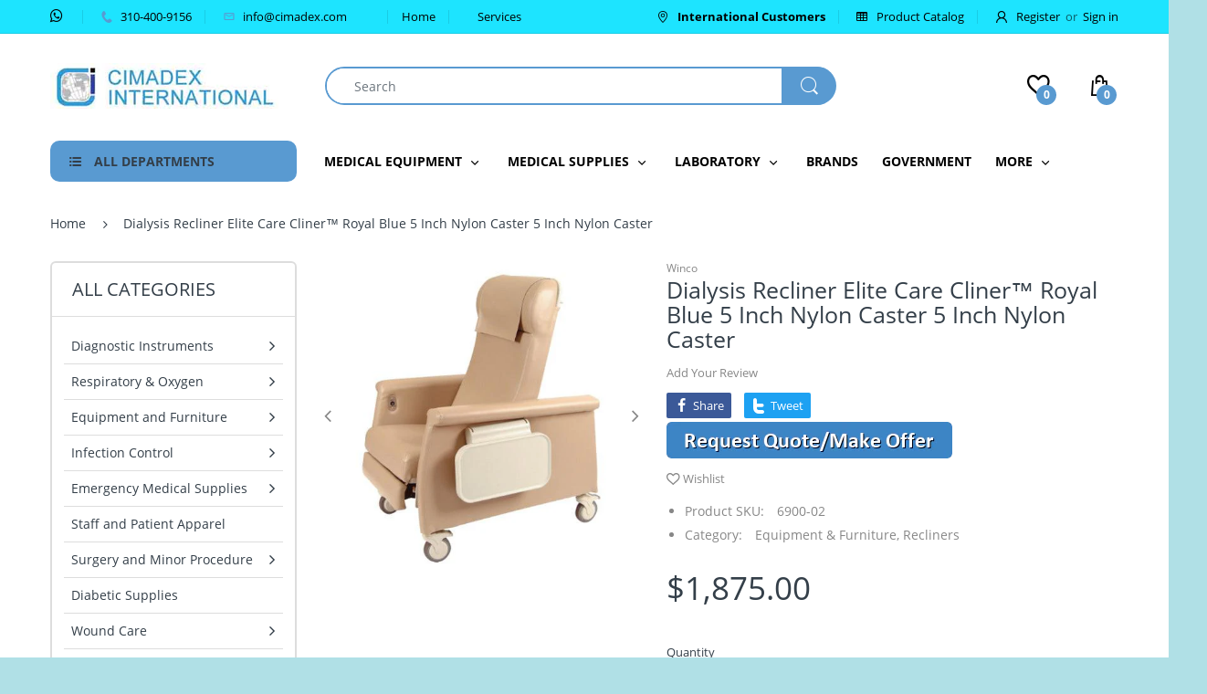

--- FILE ---
content_type: text/html; charset=utf-8
request_url: https://www.cimadex.com/products/dialysis-recliner-elite-care-cliner%E2%84%A2-royal-blue-5-inch-nylon-caster-5-inch-nylon-caster
body_size: 45177
content:
<!doctype html>
<!--[if IE 8]><html lang="en" class="ie8 js"> <![endif]-->
<!--[if (gt IE 9)|!(IE)]><!--><html lang="en" class="js"> <!--<![endif]-->

<head>
	<!-- Added by AVADA SEO Suite -->
	

	<!-- /Added by AVADA SEO Suite -->
  <!-- Google tag (gtag.js) -->
<script async src="https://www.googletagmanager.com/gtag/js?id=G-PDNBVTP4NR"></script>
<script>
  window.dataLayer = window.dataLayer || [];
  function gtag(){dataLayer.push(arguments);}
  gtag('js', new Date());

  gtag('config', 'G-PDNBVTP4NR');
</script>
  <script id="mcjs">!function(c,h,i,m,p){m=c.createElement(h),p=c.getElementsByTagName(h)[0],m.async=1,m.src=i,p.parentNode.insertBefore(m,p)}(document,"script","https://chimpstatic.com/mcjs-connected/js/users/f50ba3358f0304c282761dac4/521bf498a4c254d88b2a72edb.js");</script>
  <meta charset="UTF-8">
  <meta http-equiv="Content-Type" content="text/html; charset=utf-8">
  <meta name="viewport" content="width=device-width, initial-scale=1, minimum-scale=1, maximum-scale=1, user-scalable=0" />
  <link rel="canonical" href="https://www.cimadex.com/products/dialysis-recliner-elite-care-cliner%e2%84%a2-royal-blue-5-inch-nylon-caster-5-inch-nylon-caster" />
  
  <link rel="shortcut icon" href="//www.cimadex.com/cdn/shop/files/Cimadex_Logo_32x32.jpg?v=1614291320" type="image/png">

  
  
  <title>Dialysis Recliner Elite Care Cliner™ Royal Blue 5 Inch Nylon Caster 5 
    
    
    
    
    
      &ndash; Cimadex</title>

  
    <meta name="description" content="Recliner, Dialysis Elite Care Royal Blu. Additional Shipping Charges May Apply. Please Contact Our Customer Service Team For Details.">
  

  <!-- /snippets/social-meta-tags.liquid -->




<meta property="og:site_name" content="Cimadex">
<meta property="og:url" content="https://www.cimadex.com/products/dialysis-recliner-elite-care-cliner%e2%84%a2-royal-blue-5-inch-nylon-caster-5-inch-nylon-caster">
<meta property="og:title" content="Dialysis Recliner Elite Care Cliner™ Royal Blue 5 Inch Nylon Caster 5 Inch Nylon Caster">
<meta property="og:type" content="product">
<meta property="og:description" content="Recliner, Dialysis Elite Care Royal Blu. Additional Shipping Charges May Apply. Please Contact Our Customer Service Team For Details.">

  <meta property="og:price:amount" content="1,875.00">
  <meta property="og:price:currency" content="USD">

<meta property="og:image" content="http://www.cimadex.com/cdn/shop/products/6900-02_99b73ea2-55da-4213-b073-e76bf552aece_1200x1200.jpg?v=1729271716">
<meta property="og:image:secure_url" content="https://www.cimadex.com/cdn/shop/products/6900-02_99b73ea2-55da-4213-b073-e76bf552aece_1200x1200.jpg?v=1729271716">


<meta name="twitter:card" content="summary_large_image">
<meta name="twitter:title" content="Dialysis Recliner Elite Care Cliner™ Royal Blue 5 Inch Nylon Caster 5 Inch Nylon Caster">
<meta name="twitter:description" content="Recliner, Dialysis Elite Care Royal Blu. Additional Shipping Charges May Apply. Please Contact Our Customer Service Team For Details.">

  
  <link rel="preconnect dns-prefetch" href="https://apps.arenatheme.com">
  <link rel="preconnect dns-prefetch" href="https://fonts.shopifycdn.com">
  <link rel="preconnect dns-prefetch" href="https://cdn.shopify.com">
  <link rel="preconnect dns-prefetch" href="https://v.shopify.com">
  <link rel="preconnect dns-prefetch" href="https://cdn.shopifycloud.com">
   <link rel="preconnect dns-prefetch" href="https://apps.arenatheme.com/">

  
    <link rel="preconnect dns-prefetch" href="https://productreviews.shopifycdn.com">
  
  
  
  <!-- header-css-file  ================================================== -->
  
  
  
  <link href="//www.cimadex.com/cdn/shop/t/17/assets/arenafont.css?v=3745265221917389031571414798" rel="stylesheet" type="text/css" media="all"> 

  
  
  
    <link href="//www.cimadex.com/cdn/shop/t/17/assets/vendor.css?v=359484558474589141571414798" rel="stylesheet" type="text/css" media="all">
    <link href="//www.cimadex.com/cdn/shop/t/17/assets/styles.scss.css?v=172050283123614618151701333532" rel="stylesheet" type="text/css" media="all">
    <link href="//www.cimadex.com/cdn/shop/t/17/assets/themes.scss.css?v=110430219582572341071701333532" rel="stylesheet" type="text/css" media="all"> 
  
  
  <link href="//www.cimadex.com/cdn/shop/t/17/assets/bc_wl_cp_style.scss.css?v=172879242641943902421571414798" rel="stylesheet" type="text/css" media="all" />
  <!--[if (gt IE 9)|!(IE)]><!--><script async src="//www.cimadex.com/cdn/shop/t/17/assets/lazysizes.min.js?v=175437620293662084631571414760" async></script><!--<![endif]-->
  <!--[if lte IE 9]><script src="//www.cimadex.com/cdn/shop/t/17/assets/lazysizes.min.js?v=175437620293662084631571414760"></script><![endif]-->
  
  
  
  
  <script type="text/javascript">
	let customerLogged = '';
	let bc_wl_cp_config = {
		// Compare Setting
		enable_compare: true,
		number_product_compare: 2,
		compare_add_class: '.add-to-compare .add-product-compare',
		compare_show_class: '.show-compare',
		compare_layout_type: 'page',
		compare_translate: {
			t_features_title: 'Features',
			t_availability_title: 'Availability',
			t_add_to_cart: 'Add to cart',
			t_view_detail: 'View',
			t_option_title: 'Options',
			t_vendor_title: 'Vendor',
			t_collection_title: 'Collection',
			t_rating_title: 'Rating',
		},
		compare_showing_option: {
			show_availability: true,
			show_option: true,
			show_vendor: true,
			show_collection: true,
			show_rating: true,
		},
		// Wishlist Setting
		enable_wishlist: true,
		number_product_wishlist: 2,
		wishlist_add_class: '.add-to-wishlist .add-product-wishlist',
		wishlist_show_class: '.show-wishlist',
      wishlist_translate: {
        login: `Please login first to use wishlist function`,
        added: `This product has already been added to wishlist`,
        limit: 'Only ${maxAllow} products allowed to add to wishlist'
      }
	}
</script>

  <script>window.performance && window.performance.mark && window.performance.mark('shopify.content_for_header.start');</script><meta id="shopify-digital-wallet" name="shopify-digital-wallet" content="/24546743/digital_wallets/dialog">
<meta name="shopify-checkout-api-token" content="49713824f8598330cafd24606095f3a9">
<meta id="in-context-paypal-metadata" data-shop-id="24546743" data-venmo-supported="true" data-environment="production" data-locale="en_US" data-paypal-v4="true" data-currency="USD">
<link rel="alternate" type="application/json+oembed" href="https://www.cimadex.com/products/dialysis-recliner-elite-care-cliner%e2%84%a2-royal-blue-5-inch-nylon-caster-5-inch-nylon-caster.oembed">
<script async="async" src="/checkouts/internal/preloads.js?locale=en-US"></script>
<script id="shopify-features" type="application/json">{"accessToken":"49713824f8598330cafd24606095f3a9","betas":["rich-media-storefront-analytics"],"domain":"www.cimadex.com","predictiveSearch":true,"shopId":24546743,"locale":"en"}</script>
<script>var Shopify = Shopify || {};
Shopify.shop = "cimadex.myshopify.com";
Shopify.locale = "en";
Shopify.currency = {"active":"USD","rate":"1.0"};
Shopify.country = "US";
Shopify.theme = {"name":"Cimadex","id":78187102311,"schema_name":"Electro","schema_version":"5.0","theme_store_id":null,"role":"main"};
Shopify.theme.handle = "null";
Shopify.theme.style = {"id":null,"handle":null};
Shopify.cdnHost = "www.cimadex.com/cdn";
Shopify.routes = Shopify.routes || {};
Shopify.routes.root = "/";</script>
<script type="module">!function(o){(o.Shopify=o.Shopify||{}).modules=!0}(window);</script>
<script>!function(o){function n(){var o=[];function n(){o.push(Array.prototype.slice.apply(arguments))}return n.q=o,n}var t=o.Shopify=o.Shopify||{};t.loadFeatures=n(),t.autoloadFeatures=n()}(window);</script>
<script id="shop-js-analytics" type="application/json">{"pageType":"product"}</script>
<script defer="defer" async type="module" src="//www.cimadex.com/cdn/shopifycloud/shop-js/modules/v2/client.init-shop-cart-sync_dlpDe4U9.en.esm.js"></script>
<script defer="defer" async type="module" src="//www.cimadex.com/cdn/shopifycloud/shop-js/modules/v2/chunk.common_FunKbpTJ.esm.js"></script>
<script type="module">
  await import("//www.cimadex.com/cdn/shopifycloud/shop-js/modules/v2/client.init-shop-cart-sync_dlpDe4U9.en.esm.js");
await import("//www.cimadex.com/cdn/shopifycloud/shop-js/modules/v2/chunk.common_FunKbpTJ.esm.js");

  window.Shopify.SignInWithShop?.initShopCartSync?.({"fedCMEnabled":true,"windoidEnabled":true});

</script>
<script>(function() {
  var isLoaded = false;
  function asyncLoad() {
    if (isLoaded) return;
    isLoaded = true;
    var urls = ["\/\/d1liekpayvooaz.cloudfront.net\/apps\/customizery\/customizery.js?shop=cimadex.myshopify.com","https:\/\/chimpstatic.com\/mcjs-connected\/js\/users\/f50ba3358f0304c282761dac4\/c204fcaa3383d20e870ce19ea.js?shop=cimadex.myshopify.com","https:\/\/cdn.autoketing.org\/sdk-cdn\/currency-convert\/dist\/currency-convert-embed.js?t=1617651996407005755\u0026shop=cimadex.myshopify.com"];
    for (var i = 0; i < urls.length; i++) {
      var s = document.createElement('script');
      s.type = 'text/javascript';
      s.async = true;
      s.src = urls[i];
      var x = document.getElementsByTagName('script')[0];
      x.parentNode.insertBefore(s, x);
    }
  };
  if(window.attachEvent) {
    window.attachEvent('onload', asyncLoad);
  } else {
    window.addEventListener('load', asyncLoad, false);
  }
})();</script>
<script id="__st">var __st={"a":24546743,"offset":-28800,"reqid":"0afca811-96a3-4385-a7e9-cd468df5e925-1765678816","pageurl":"www.cimadex.com\/products\/dialysis-recliner-elite-care-cliner%E2%84%A2-royal-blue-5-inch-nylon-caster-5-inch-nylon-caster","u":"82490ad13292","p":"product","rtyp":"product","rid":4256829309031};</script>
<script>window.ShopifyPaypalV4VisibilityTracking = true;</script>
<script id="captcha-bootstrap">!function(){'use strict';const t='contact',e='account',n='new_comment',o=[[t,t],['blogs',n],['comments',n],[t,'customer']],c=[[e,'customer_login'],[e,'guest_login'],[e,'recover_customer_password'],[e,'create_customer']],r=t=>t.map((([t,e])=>`form[action*='/${t}']:not([data-nocaptcha='true']) input[name='form_type'][value='${e}']`)).join(','),a=t=>()=>t?[...document.querySelectorAll(t)].map((t=>t.form)):[];function s(){const t=[...o],e=r(t);return a(e)}const i='password',u='form_key',d=['recaptcha-v3-token','g-recaptcha-response','h-captcha-response',i],f=()=>{try{return window.sessionStorage}catch{return}},m='__shopify_v',_=t=>t.elements[u];function p(t,e,n=!1){try{const o=window.sessionStorage,c=JSON.parse(o.getItem(e)),{data:r}=function(t){const{data:e,action:n}=t;return t[m]||n?{data:e,action:n}:{data:t,action:n}}(c);for(const[e,n]of Object.entries(r))t.elements[e]&&(t.elements[e].value=n);n&&o.removeItem(e)}catch(o){console.error('form repopulation failed',{error:o})}}const l='form_type',E='cptcha';function T(t){t.dataset[E]=!0}const w=window,h=w.document,L='Shopify',v='ce_forms',y='captcha';let A=!1;((t,e)=>{const n=(g='f06e6c50-85a8-45c8-87d0-21a2b65856fe',I='https://cdn.shopify.com/shopifycloud/storefront-forms-hcaptcha/ce_storefront_forms_captcha_hcaptcha.v1.5.2.iife.js',D={infoText:'Protected by hCaptcha',privacyText:'Privacy',termsText:'Terms'},(t,e,n)=>{const o=w[L][v],c=o.bindForm;if(c)return c(t,g,e,D).then(n);var r;o.q.push([[t,g,e,D],n]),r=I,A||(h.body.append(Object.assign(h.createElement('script'),{id:'captcha-provider',async:!0,src:r})),A=!0)});var g,I,D;w[L]=w[L]||{},w[L][v]=w[L][v]||{},w[L][v].q=[],w[L][y]=w[L][y]||{},w[L][y].protect=function(t,e){n(t,void 0,e),T(t)},Object.freeze(w[L][y]),function(t,e,n,w,h,L){const[v,y,A,g]=function(t,e,n){const i=e?o:[],u=t?c:[],d=[...i,...u],f=r(d),m=r(i),_=r(d.filter((([t,e])=>n.includes(e))));return[a(f),a(m),a(_),s()]}(w,h,L),I=t=>{const e=t.target;return e instanceof HTMLFormElement?e:e&&e.form},D=t=>v().includes(t);t.addEventListener('submit',(t=>{const e=I(t);if(!e)return;const n=D(e)&&!e.dataset.hcaptchaBound&&!e.dataset.recaptchaBound,o=_(e),c=g().includes(e)&&(!o||!o.value);(n||c)&&t.preventDefault(),c&&!n&&(function(t){try{if(!f())return;!function(t){const e=f();if(!e)return;const n=_(t);if(!n)return;const o=n.value;o&&e.removeItem(o)}(t);const e=Array.from(Array(32),(()=>Math.random().toString(36)[2])).join('');!function(t,e){_(t)||t.append(Object.assign(document.createElement('input'),{type:'hidden',name:u})),t.elements[u].value=e}(t,e),function(t,e){const n=f();if(!n)return;const o=[...t.querySelectorAll(`input[type='${i}']`)].map((({name:t})=>t)),c=[...d,...o],r={};for(const[a,s]of new FormData(t).entries())c.includes(a)||(r[a]=s);n.setItem(e,JSON.stringify({[m]:1,action:t.action,data:r}))}(t,e)}catch(e){console.error('failed to persist form',e)}}(e),e.submit())}));const S=(t,e)=>{t&&!t.dataset[E]&&(n(t,e.some((e=>e===t))),T(t))};for(const o of['focusin','change'])t.addEventListener(o,(t=>{const e=I(t);D(e)&&S(e,y())}));const B=e.get('form_key'),M=e.get(l),P=B&&M;t.addEventListener('DOMContentLoaded',(()=>{const t=y();if(P)for(const e of t)e.elements[l].value===M&&p(e,B);[...new Set([...A(),...v().filter((t=>'true'===t.dataset.shopifyCaptcha))])].forEach((e=>S(e,t)))}))}(h,new URLSearchParams(w.location.search),n,t,e,['guest_login'])})(!0,!0)}();</script>
<script integrity="sha256-52AcMU7V7pcBOXWImdc/TAGTFKeNjmkeM1Pvks/DTgc=" data-source-attribution="shopify.loadfeatures" defer="defer" src="//www.cimadex.com/cdn/shopifycloud/storefront/assets/storefront/load_feature-81c60534.js" crossorigin="anonymous"></script>
<script data-source-attribution="shopify.dynamic_checkout.dynamic.init">var Shopify=Shopify||{};Shopify.PaymentButton=Shopify.PaymentButton||{isStorefrontPortableWallets:!0,init:function(){window.Shopify.PaymentButton.init=function(){};var t=document.createElement("script");t.src="https://www.cimadex.com/cdn/shopifycloud/portable-wallets/latest/portable-wallets.en.js",t.type="module",document.head.appendChild(t)}};
</script>
<script data-source-attribution="shopify.dynamic_checkout.buyer_consent">
  function portableWalletsHideBuyerConsent(e){var t=document.getElementById("shopify-buyer-consent"),n=document.getElementById("shopify-subscription-policy-button");t&&n&&(t.classList.add("hidden"),t.setAttribute("aria-hidden","true"),n.removeEventListener("click",e))}function portableWalletsShowBuyerConsent(e){var t=document.getElementById("shopify-buyer-consent"),n=document.getElementById("shopify-subscription-policy-button");t&&n&&(t.classList.remove("hidden"),t.removeAttribute("aria-hidden"),n.addEventListener("click",e))}window.Shopify?.PaymentButton&&(window.Shopify.PaymentButton.hideBuyerConsent=portableWalletsHideBuyerConsent,window.Shopify.PaymentButton.showBuyerConsent=portableWalletsShowBuyerConsent);
</script>
<script data-source-attribution="shopify.dynamic_checkout.cart.bootstrap">document.addEventListener("DOMContentLoaded",(function(){function t(){return document.querySelector("shopify-accelerated-checkout-cart, shopify-accelerated-checkout")}if(t())Shopify.PaymentButton.init();else{new MutationObserver((function(e,n){t()&&(Shopify.PaymentButton.init(),n.disconnect())})).observe(document.body,{childList:!0,subtree:!0})}}));
</script>
<link id="shopify-accelerated-checkout-styles" rel="stylesheet" media="screen" href="https://www.cimadex.com/cdn/shopifycloud/portable-wallets/latest/accelerated-checkout-backwards-compat.css" crossorigin="anonymous">
<style id="shopify-accelerated-checkout-cart">
        #shopify-buyer-consent {
  margin-top: 1em;
  display: inline-block;
  width: 100%;
}

#shopify-buyer-consent.hidden {
  display: none;
}

#shopify-subscription-policy-button {
  background: none;
  border: none;
  padding: 0;
  text-decoration: underline;
  font-size: inherit;
  cursor: pointer;
}

#shopify-subscription-policy-button::before {
  box-shadow: none;
}

      </style>

<script>window.performance && window.performance.mark && window.performance.mark('shopify.content_for_header.end');</script>

  
<link type="text/css" rel="stylesheet" charset="UTF-8" href="https://stackpath.bootstrapcdn.com/font-awesome/4.7.0/css/font-awesome.min.css">
  <!-- "snippets/judgeme_core.liquid" was not rendered, the associated app was uninstalled -->

        <script>
        window.bucksCC = window.bucksCC || {};
        window.bucksCC.config = {}; window.bucksCC.reConvert = function () {};
        "function"!=typeof Object.assign&&(Object.assign=function(n){if(null==n)throw new TypeError("Cannot convert undefined or null to object");for(var r=Object(n),t=1;t<arguments.length;t++){var e=arguments[t];if(null!=e)for(var o in e)e.hasOwnProperty(o)&&(r[o]=e[o])}return r});
        Object.assign(window.bucksCC.config, {"active":false,"autoSwitchCurrencyLocationBased":true,"autoSwitchOnlyToPreferredCurrency":true,"backgroundColor":"rgba(255,255,255,1)","borderStyle":"boxShadow","cartNotificationBackgroundColor":"rgba(251,245,245,1)","cartNotificationMessage":"We process all orders in {STORE_CURRENCY} and you will be checkout using the most current exchange rates.","cartNotificationStatus":false,"cartNotificationTextColor":"rgba(30,30,30,1)","customOptionsPlacement":true,"customOptionsPlacementMobile":true,"customPosition":"","darkMode":false,"defaultCurrencyRounding":false,"displayPosition":"bottom_left","displayPositionType":"floating","expertSettings":"{\"css\":\"<style>\\nfont-size: 35px;\\n</style>\"}","flagDisplayOption":"showFlagAndCurrency","flagStyle":"modern","flagTheme":"rounded","hoverColor":"rgba(255,255,255,1)","instantLoader":false,"mobileCustomPosition":"","mobileDisplayPosition":"bottom_left","mobileDisplayPositionType":"floating","mobilePositionPlacement":"after","moneyWithCurrencyFormat":true,"optionsPlacementType":"left_upwards","optionsPlacementTypeMobile":"left_downwards","positionPlacement":"after","priceRoundingType":"none","roundingDecimal":0.99,"selectedCurrencies":"[{\"USD\":\"US Dollar (USD)\"},{\"EUR\":\"Euro (EUR)\"},{\"GBP\":\"British Pound (GBP)\"},{\"CAD\":\"Canadian Dollar (CAD)\"},{\"AUD\":\"Australian Dollar (AUD)\"}]","showCurrencyCodesOnly":true,"showInDesktop":true,"showInMobileDevice":true,"showOriginalPriceOnMouseHover":false,"textColor":"rgba(30,30,30,1)","themeType":"modernLayered","userCurrency":""}, { money_format: "\u003cspan class=money\u003e${{amount}}\u003c\/span\u003e", money_with_currency_format: "\u003cspan class=money\u003e${{amount}} USD\u003c\/span\u003e", userCurrency: "USD" }); window.bucksCC.config.multiCurrencies = [];  window.bucksCC.config.multiCurrencies = "USD".split(',') || ''; window.bucksCC.config.cartCurrency = "USD" || '';  
        </script>
            
<!-- BEGIN app block: shopify://apps/avada-seo-suite/blocks/avada-seo/15507c6e-1aa3-45d3-b698-7e175e033440 --><script>
  window.AVADA_SEO_ENABLED = true;
</script><!-- BEGIN app snippet: avada-broken-link-manager --><!-- END app snippet --><!-- BEGIN app snippet: avada-seo-site --><!-- END app snippet --><!-- BEGIN app snippet: avada-robot-onpage --><!-- Avada SEO Robot Onpage -->












<!-- END app snippet --><!-- BEGIN app snippet: avada-frequently-asked-questions -->







<!-- END app snippet --><!-- BEGIN app snippet: avada-custom-css --> <!-- BEGIN Avada SEO custom CSS END -->


<!-- END Avada SEO custom CSS END -->
<!-- END app snippet --><!-- BEGIN app snippet: avada-loading --><style>
  @keyframes avada-rotate {
    0% { transform: rotate(0); }
    100% { transform: rotate(360deg); }
  }

  @keyframes avada-fade-out {
    0% { opacity: 1; visibility: visible; }
    100% { opacity: 0; visibility: hidden; }
  }

  .Avada-LoadingScreen {
    display: none;
    width: 100%;
    height: 100vh;
    top: 0;
    position: fixed;
    z-index: 9999;
    display: flex;
    align-items: center;
    justify-content: center;
  
    background-image: url();
    background-position: center;
    background-size: cover;
    background-repeat: no-repeat;
  
  }

  .Avada-LoadingScreen svg {
    animation: avada-rotate 1s linear infinite;
    width: px;
    height: px;
  }
</style>
<script>
  const themeId = Shopify.theme.id;
  const loadingSettingsValue = null;
  const loadingType = loadingSettingsValue?.loadingType;
  function renderLoading() {
    new MutationObserver((mutations, observer) => {
      if (document.body) {
        observer.disconnect();
        const loadingDiv = document.createElement('div');
        loadingDiv.className = 'Avada-LoadingScreen';
        if(loadingType === 'custom_logo' || loadingType === 'favicon_logo') {
          const srcLoadingImage = loadingSettingsValue?.customLogoThemeIds[themeId] || '';
          if(srcLoadingImage) {
            loadingDiv.innerHTML = `
            <img alt="Avada logo"  height="600px" loading="eager" fetchpriority="high"
              src="${srcLoadingImage}&width=600"
              width="600px" />
              `
          }
        }
        if(loadingType === 'circle') {
          loadingDiv.innerHTML = `
        <svg viewBox="0 0 40 40" fill="none" xmlns="http://www.w3.org/2000/svg">
          <path d="M20 3.75C11.0254 3.75 3.75 11.0254 3.75 20C3.75 21.0355 2.91053 21.875 1.875 21.875C0.839475 21.875 0 21.0355 0 20C0 8.9543 8.9543 0 20 0C31.0457 0 40 8.9543 40 20C40 31.0457 31.0457 40 20 40C18.9645 40 18.125 39.1605 18.125 38.125C18.125 37.0895 18.9645 36.25 20 36.25C28.9748 36.25 36.25 28.9748 36.25 20C36.25 11.0254 28.9748 3.75 20 3.75Z" fill=""/>
        </svg>
      `;
        }

        document.body.insertBefore(loadingDiv, document.body.firstChild || null);
        const e = '';
        const t = '';
        const o = 'first' === t;
        const a = sessionStorage.getItem('isShowLoadingAvada');
        const n = document.querySelector('.Avada-LoadingScreen');
        if (a && o) return (n.style.display = 'none');
        n.style.display = 'flex';
        const i = document.body;
        i.style.overflow = 'hidden';
        const l = () => {
          i.style.overflow = 'auto';
          n.style.animation = 'avada-fade-out 1s ease-out forwards';
          setTimeout(() => {
            n.style.display = 'none';
          }, 1000);
        };
        if ((o && !a && sessionStorage.setItem('isShowLoadingAvada', true), 'duration_auto' === e)) {
          window.onload = function() {
            l();
          };
          return;
        }
        setTimeout(() => {
          l();
        }, 1000 * e);
      }
    }).observe(document.documentElement, { childList: true, subtree: true });
  };
  function isNullish(value) {
    return value === null || value === undefined;
  }
  const themeIds = '';
  const themeIdsArray = themeIds ? themeIds.split(',') : [];

  if(!isNullish(themeIds) && themeIdsArray.includes(themeId.toString()) && loadingSettingsValue?.enabled) {
    renderLoading();
  }

  if(isNullish(loadingSettingsValue?.themeIds) && loadingSettingsValue?.enabled) {
    renderLoading();
  }
</script>
<!-- END app snippet --><!-- BEGIN app snippet: avada-seo-social-post --><!-- END app snippet -->
<!-- END app block --><!-- BEGIN app block: shopify://apps/minmaxify-order-limits/blocks/app-embed-block/3acfba32-89f3-4377-ae20-cbb9abc48475 --><script type="text/javascript" src="https://limits.minmaxify.com/cimadex.myshopify.com?v=74d&r=20220811184217"></script>

<!-- END app block --><link href="https://monorail-edge.shopifysvc.com" rel="dns-prefetch">
<script>(function(){if ("sendBeacon" in navigator && "performance" in window) {try {var session_token_from_headers = performance.getEntriesByType('navigation')[0].serverTiming.find(x => x.name == '_s').description;} catch {var session_token_from_headers = undefined;}var session_cookie_matches = document.cookie.match(/_shopify_s=([^;]*)/);var session_token_from_cookie = session_cookie_matches && session_cookie_matches.length === 2 ? session_cookie_matches[1] : "";var session_token = session_token_from_headers || session_token_from_cookie || "";function handle_abandonment_event(e) {var entries = performance.getEntries().filter(function(entry) {return /monorail-edge.shopifysvc.com/.test(entry.name);});if (!window.abandonment_tracked && entries.length === 0) {window.abandonment_tracked = true;var currentMs = Date.now();var navigation_start = performance.timing.navigationStart;var payload = {shop_id: 24546743,url: window.location.href,navigation_start,duration: currentMs - navigation_start,session_token,page_type: "product"};window.navigator.sendBeacon("https://monorail-edge.shopifysvc.com/v1/produce", JSON.stringify({schema_id: "online_store_buyer_site_abandonment/1.1",payload: payload,metadata: {event_created_at_ms: currentMs,event_sent_at_ms: currentMs}}));}}window.addEventListener('pagehide', handle_abandonment_event);}}());</script>
<script id="web-pixels-manager-setup">(function e(e,d,r,n,o){if(void 0===o&&(o={}),!Boolean(null===(a=null===(i=window.Shopify)||void 0===i?void 0:i.analytics)||void 0===a?void 0:a.replayQueue)){var i,a;window.Shopify=window.Shopify||{};var t=window.Shopify;t.analytics=t.analytics||{};var s=t.analytics;s.replayQueue=[],s.publish=function(e,d,r){return s.replayQueue.push([e,d,r]),!0};try{self.performance.mark("wpm:start")}catch(e){}var l=function(){var e={modern:/Edge?\/(1{2}[4-9]|1[2-9]\d|[2-9]\d{2}|\d{4,})\.\d+(\.\d+|)|Firefox\/(1{2}[4-9]|1[2-9]\d|[2-9]\d{2}|\d{4,})\.\d+(\.\d+|)|Chrom(ium|e)\/(9{2}|\d{3,})\.\d+(\.\d+|)|(Maci|X1{2}).+ Version\/(15\.\d+|(1[6-9]|[2-9]\d|\d{3,})\.\d+)([,.]\d+|)( \(\w+\)|)( Mobile\/\w+|) Safari\/|Chrome.+OPR\/(9{2}|\d{3,})\.\d+\.\d+|(CPU[ +]OS|iPhone[ +]OS|CPU[ +]iPhone|CPU IPhone OS|CPU iPad OS)[ +]+(15[._]\d+|(1[6-9]|[2-9]\d|\d{3,})[._]\d+)([._]\d+|)|Android:?[ /-](13[3-9]|1[4-9]\d|[2-9]\d{2}|\d{4,})(\.\d+|)(\.\d+|)|Android.+Firefox\/(13[5-9]|1[4-9]\d|[2-9]\d{2}|\d{4,})\.\d+(\.\d+|)|Android.+Chrom(ium|e)\/(13[3-9]|1[4-9]\d|[2-9]\d{2}|\d{4,})\.\d+(\.\d+|)|SamsungBrowser\/([2-9]\d|\d{3,})\.\d+/,legacy:/Edge?\/(1[6-9]|[2-9]\d|\d{3,})\.\d+(\.\d+|)|Firefox\/(5[4-9]|[6-9]\d|\d{3,})\.\d+(\.\d+|)|Chrom(ium|e)\/(5[1-9]|[6-9]\d|\d{3,})\.\d+(\.\d+|)([\d.]+$|.*Safari\/(?![\d.]+ Edge\/[\d.]+$))|(Maci|X1{2}).+ Version\/(10\.\d+|(1[1-9]|[2-9]\d|\d{3,})\.\d+)([,.]\d+|)( \(\w+\)|)( Mobile\/\w+|) Safari\/|Chrome.+OPR\/(3[89]|[4-9]\d|\d{3,})\.\d+\.\d+|(CPU[ +]OS|iPhone[ +]OS|CPU[ +]iPhone|CPU IPhone OS|CPU iPad OS)[ +]+(10[._]\d+|(1[1-9]|[2-9]\d|\d{3,})[._]\d+)([._]\d+|)|Android:?[ /-](13[3-9]|1[4-9]\d|[2-9]\d{2}|\d{4,})(\.\d+|)(\.\d+|)|Mobile Safari.+OPR\/([89]\d|\d{3,})\.\d+\.\d+|Android.+Firefox\/(13[5-9]|1[4-9]\d|[2-9]\d{2}|\d{4,})\.\d+(\.\d+|)|Android.+Chrom(ium|e)\/(13[3-9]|1[4-9]\d|[2-9]\d{2}|\d{4,})\.\d+(\.\d+|)|Android.+(UC? ?Browser|UCWEB|U3)[ /]?(15\.([5-9]|\d{2,})|(1[6-9]|[2-9]\d|\d{3,})\.\d+)\.\d+|SamsungBrowser\/(5\.\d+|([6-9]|\d{2,})\.\d+)|Android.+MQ{2}Browser\/(14(\.(9|\d{2,})|)|(1[5-9]|[2-9]\d|\d{3,})(\.\d+|))(\.\d+|)|K[Aa][Ii]OS\/(3\.\d+|([4-9]|\d{2,})\.\d+)(\.\d+|)/},d=e.modern,r=e.legacy,n=navigator.userAgent;return n.match(d)?"modern":n.match(r)?"legacy":"unknown"}(),u="modern"===l?"modern":"legacy",c=(null!=n?n:{modern:"",legacy:""})[u],f=function(e){return[e.baseUrl,"/wpm","/b",e.hashVersion,"modern"===e.buildTarget?"m":"l",".js"].join("")}({baseUrl:d,hashVersion:r,buildTarget:u}),m=function(e){var d=e.version,r=e.bundleTarget,n=e.surface,o=e.pageUrl,i=e.monorailEndpoint;return{emit:function(e){var a=e.status,t=e.errorMsg,s=(new Date).getTime(),l=JSON.stringify({metadata:{event_sent_at_ms:s},events:[{schema_id:"web_pixels_manager_load/3.1",payload:{version:d,bundle_target:r,page_url:o,status:a,surface:n,error_msg:t},metadata:{event_created_at_ms:s}}]});if(!i)return console&&console.warn&&console.warn("[Web Pixels Manager] No Monorail endpoint provided, skipping logging."),!1;try{return self.navigator.sendBeacon.bind(self.navigator)(i,l)}catch(e){}var u=new XMLHttpRequest;try{return u.open("POST",i,!0),u.setRequestHeader("Content-Type","text/plain"),u.send(l),!0}catch(e){return console&&console.warn&&console.warn("[Web Pixels Manager] Got an unhandled error while logging to Monorail."),!1}}}}({version:r,bundleTarget:l,surface:e.surface,pageUrl:self.location.href,monorailEndpoint:e.monorailEndpoint});try{o.browserTarget=l,function(e){var d=e.src,r=e.async,n=void 0===r||r,o=e.onload,i=e.onerror,a=e.sri,t=e.scriptDataAttributes,s=void 0===t?{}:t,l=document.createElement("script"),u=document.querySelector("head"),c=document.querySelector("body");if(l.async=n,l.src=d,a&&(l.integrity=a,l.crossOrigin="anonymous"),s)for(var f in s)if(Object.prototype.hasOwnProperty.call(s,f))try{l.dataset[f]=s[f]}catch(e){}if(o&&l.addEventListener("load",o),i&&l.addEventListener("error",i),u)u.appendChild(l);else{if(!c)throw new Error("Did not find a head or body element to append the script");c.appendChild(l)}}({src:f,async:!0,onload:function(){if(!function(){var e,d;return Boolean(null===(d=null===(e=window.Shopify)||void 0===e?void 0:e.analytics)||void 0===d?void 0:d.initialized)}()){var d=window.webPixelsManager.init(e)||void 0;if(d){var r=window.Shopify.analytics;r.replayQueue.forEach((function(e){var r=e[0],n=e[1],o=e[2];d.publishCustomEvent(r,n,o)})),r.replayQueue=[],r.publish=d.publishCustomEvent,r.visitor=d.visitor,r.initialized=!0}}},onerror:function(){return m.emit({status:"failed",errorMsg:"".concat(f," has failed to load")})},sri:function(e){var d=/^sha384-[A-Za-z0-9+/=]+$/;return"string"==typeof e&&d.test(e)}(c)?c:"",scriptDataAttributes:o}),m.emit({status:"loading"})}catch(e){m.emit({status:"failed",errorMsg:(null==e?void 0:e.message)||"Unknown error"})}}})({shopId: 24546743,storefrontBaseUrl: "https://www.cimadex.com",extensionsBaseUrl: "https://extensions.shopifycdn.com/cdn/shopifycloud/web-pixels-manager",monorailEndpoint: "https://monorail-edge.shopifysvc.com/unstable/produce_batch",surface: "storefront-renderer",enabledBetaFlags: ["2dca8a86"],webPixelsConfigList: [{"id":"64061543","eventPayloadVersion":"v1","runtimeContext":"LAX","scriptVersion":"1","type":"CUSTOM","privacyPurposes":["ANALYTICS"],"name":"Google Analytics tag (migrated)"},{"id":"shopify-app-pixel","configuration":"{}","eventPayloadVersion":"v1","runtimeContext":"STRICT","scriptVersion":"0450","apiClientId":"shopify-pixel","type":"APP","privacyPurposes":["ANALYTICS","MARKETING"]},{"id":"shopify-custom-pixel","eventPayloadVersion":"v1","runtimeContext":"LAX","scriptVersion":"0450","apiClientId":"shopify-pixel","type":"CUSTOM","privacyPurposes":["ANALYTICS","MARKETING"]}],isMerchantRequest: false,initData: {"shop":{"name":"Cimadex","paymentSettings":{"currencyCode":"USD"},"myshopifyDomain":"cimadex.myshopify.com","countryCode":"US","storefrontUrl":"https:\/\/www.cimadex.com"},"customer":null,"cart":null,"checkout":null,"productVariants":[{"price":{"amount":1875.0,"currencyCode":"USD"},"product":{"title":"Dialysis Recliner Elite Care Cliner™ Royal Blue 5 Inch Nylon Caster 5 Inch Nylon Caster","vendor":"Winco","id":"4256829309031","untranslatedTitle":"Dialysis Recliner Elite Care Cliner™ Royal Blue 5 Inch Nylon Caster 5 Inch Nylon Caster","url":"\/products\/dialysis-recliner-elite-care-cliner%E2%84%A2-royal-blue-5-inch-nylon-caster-5-inch-nylon-caster","type":""},"id":"30687577866343","image":{"src":"\/\/www.cimadex.com\/cdn\/shop\/products\/6900-02_99b73ea2-55da-4213-b073-e76bf552aece.jpg?v=1729271716"},"sku":"6900-02","title":"Default Title","untranslatedTitle":"Default Title"}],"purchasingCompany":null},},"https://www.cimadex.com/cdn","ae1676cfwd2530674p4253c800m34e853cb",{"modern":"","legacy":""},{"shopId":"24546743","storefrontBaseUrl":"https:\/\/www.cimadex.com","extensionBaseUrl":"https:\/\/extensions.shopifycdn.com\/cdn\/shopifycloud\/web-pixels-manager","surface":"storefront-renderer","enabledBetaFlags":"[\"2dca8a86\"]","isMerchantRequest":"false","hashVersion":"ae1676cfwd2530674p4253c800m34e853cb","publish":"custom","events":"[[\"page_viewed\",{}],[\"product_viewed\",{\"productVariant\":{\"price\":{\"amount\":1875.0,\"currencyCode\":\"USD\"},\"product\":{\"title\":\"Dialysis Recliner Elite Care Cliner™ Royal Blue 5 Inch Nylon Caster 5 Inch Nylon Caster\",\"vendor\":\"Winco\",\"id\":\"4256829309031\",\"untranslatedTitle\":\"Dialysis Recliner Elite Care Cliner™ Royal Blue 5 Inch Nylon Caster 5 Inch Nylon Caster\",\"url\":\"\/products\/dialysis-recliner-elite-care-cliner%E2%84%A2-royal-blue-5-inch-nylon-caster-5-inch-nylon-caster\",\"type\":\"\"},\"id\":\"30687577866343\",\"image\":{\"src\":\"\/\/www.cimadex.com\/cdn\/shop\/products\/6900-02_99b73ea2-55da-4213-b073-e76bf552aece.jpg?v=1729271716\"},\"sku\":\"6900-02\",\"title\":\"Default Title\",\"untranslatedTitle\":\"Default Title\"}}]]"});</script><script>
  window.ShopifyAnalytics = window.ShopifyAnalytics || {};
  window.ShopifyAnalytics.meta = window.ShopifyAnalytics.meta || {};
  window.ShopifyAnalytics.meta.currency = 'USD';
  var meta = {"product":{"id":4256829309031,"gid":"gid:\/\/shopify\/Product\/4256829309031","vendor":"Winco","type":"","variants":[{"id":30687577866343,"price":187500,"name":"Dialysis Recliner Elite Care Cliner™ Royal Blue 5 Inch Nylon Caster 5 Inch Nylon Caster","public_title":null,"sku":"6900-02"}],"remote":false},"page":{"pageType":"product","resourceType":"product","resourceId":4256829309031}};
  for (var attr in meta) {
    window.ShopifyAnalytics.meta[attr] = meta[attr];
  }
</script>
<script class="analytics">
  (function () {
    var customDocumentWrite = function(content) {
      var jquery = null;

      if (window.jQuery) {
        jquery = window.jQuery;
      } else if (window.Checkout && window.Checkout.$) {
        jquery = window.Checkout.$;
      }

      if (jquery) {
        jquery('body').append(content);
      }
    };

    var hasLoggedConversion = function(token) {
      if (token) {
        return document.cookie.indexOf('loggedConversion=' + token) !== -1;
      }
      return false;
    }

    var setCookieIfConversion = function(token) {
      if (token) {
        var twoMonthsFromNow = new Date(Date.now());
        twoMonthsFromNow.setMonth(twoMonthsFromNow.getMonth() + 2);

        document.cookie = 'loggedConversion=' + token + '; expires=' + twoMonthsFromNow;
      }
    }

    var trekkie = window.ShopifyAnalytics.lib = window.trekkie = window.trekkie || [];
    if (trekkie.integrations) {
      return;
    }
    trekkie.methods = [
      'identify',
      'page',
      'ready',
      'track',
      'trackForm',
      'trackLink'
    ];
    trekkie.factory = function(method) {
      return function() {
        var args = Array.prototype.slice.call(arguments);
        args.unshift(method);
        trekkie.push(args);
        return trekkie;
      };
    };
    for (var i = 0; i < trekkie.methods.length; i++) {
      var key = trekkie.methods[i];
      trekkie[key] = trekkie.factory(key);
    }
    trekkie.load = function(config) {
      trekkie.config = config || {};
      trekkie.config.initialDocumentCookie = document.cookie;
      var first = document.getElementsByTagName('script')[0];
      var script = document.createElement('script');
      script.type = 'text/javascript';
      script.onerror = function(e) {
        var scriptFallback = document.createElement('script');
        scriptFallback.type = 'text/javascript';
        scriptFallback.onerror = function(error) {
                var Monorail = {
      produce: function produce(monorailDomain, schemaId, payload) {
        var currentMs = new Date().getTime();
        var event = {
          schema_id: schemaId,
          payload: payload,
          metadata: {
            event_created_at_ms: currentMs,
            event_sent_at_ms: currentMs
          }
        };
        return Monorail.sendRequest("https://" + monorailDomain + "/v1/produce", JSON.stringify(event));
      },
      sendRequest: function sendRequest(endpointUrl, payload) {
        // Try the sendBeacon API
        if (window && window.navigator && typeof window.navigator.sendBeacon === 'function' && typeof window.Blob === 'function' && !Monorail.isIos12()) {
          var blobData = new window.Blob([payload], {
            type: 'text/plain'
          });

          if (window.navigator.sendBeacon(endpointUrl, blobData)) {
            return true;
          } // sendBeacon was not successful

        } // XHR beacon

        var xhr = new XMLHttpRequest();

        try {
          xhr.open('POST', endpointUrl);
          xhr.setRequestHeader('Content-Type', 'text/plain');
          xhr.send(payload);
        } catch (e) {
          console.log(e);
        }

        return false;
      },
      isIos12: function isIos12() {
        return window.navigator.userAgent.lastIndexOf('iPhone; CPU iPhone OS 12_') !== -1 || window.navigator.userAgent.lastIndexOf('iPad; CPU OS 12_') !== -1;
      }
    };
    Monorail.produce('monorail-edge.shopifysvc.com',
      'trekkie_storefront_load_errors/1.1',
      {shop_id: 24546743,
      theme_id: 78187102311,
      app_name: "storefront",
      context_url: window.location.href,
      source_url: "//www.cimadex.com/cdn/s/trekkie.storefront.1a0636ab3186d698599065cb6ce9903ebacdd71a.min.js"});

        };
        scriptFallback.async = true;
        scriptFallback.src = '//www.cimadex.com/cdn/s/trekkie.storefront.1a0636ab3186d698599065cb6ce9903ebacdd71a.min.js';
        first.parentNode.insertBefore(scriptFallback, first);
      };
      script.async = true;
      script.src = '//www.cimadex.com/cdn/s/trekkie.storefront.1a0636ab3186d698599065cb6ce9903ebacdd71a.min.js';
      first.parentNode.insertBefore(script, first);
    };
    trekkie.load(
      {"Trekkie":{"appName":"storefront","development":false,"defaultAttributes":{"shopId":24546743,"isMerchantRequest":null,"themeId":78187102311,"themeCityHash":"5774133532644605620","contentLanguage":"en","currency":"USD","eventMetadataId":"a1066f06-6a15-423d-ab9a-160e2241913f"},"isServerSideCookieWritingEnabled":true,"monorailRegion":"shop_domain"},"Session Attribution":{},"S2S":{"facebookCapiEnabled":false,"source":"trekkie-storefront-renderer","apiClientId":580111}}
    );

    var loaded = false;
    trekkie.ready(function() {
      if (loaded) return;
      loaded = true;

      window.ShopifyAnalytics.lib = window.trekkie;

      var originalDocumentWrite = document.write;
      document.write = customDocumentWrite;
      try { window.ShopifyAnalytics.merchantGoogleAnalytics.call(this); } catch(error) {};
      document.write = originalDocumentWrite;

      window.ShopifyAnalytics.lib.page(null,{"pageType":"product","resourceType":"product","resourceId":4256829309031,"shopifyEmitted":true});

      var match = window.location.pathname.match(/checkouts\/(.+)\/(thank_you|post_purchase)/)
      var token = match? match[1]: undefined;
      if (!hasLoggedConversion(token)) {
        setCookieIfConversion(token);
        window.ShopifyAnalytics.lib.track("Viewed Product",{"currency":"USD","variantId":30687577866343,"productId":4256829309031,"productGid":"gid:\/\/shopify\/Product\/4256829309031","name":"Dialysis Recliner Elite Care Cliner™ Royal Blue 5 Inch Nylon Caster 5 Inch Nylon Caster","price":"1875.00","sku":"6900-02","brand":"Winco","variant":null,"category":"","nonInteraction":true,"remote":false},undefined,undefined,{"shopifyEmitted":true});
      window.ShopifyAnalytics.lib.track("monorail:\/\/trekkie_storefront_viewed_product\/1.1",{"currency":"USD","variantId":30687577866343,"productId":4256829309031,"productGid":"gid:\/\/shopify\/Product\/4256829309031","name":"Dialysis Recliner Elite Care Cliner™ Royal Blue 5 Inch Nylon Caster 5 Inch Nylon Caster","price":"1875.00","sku":"6900-02","brand":"Winco","variant":null,"category":"","nonInteraction":true,"remote":false,"referer":"https:\/\/www.cimadex.com\/products\/dialysis-recliner-elite-care-cliner%E2%84%A2-royal-blue-5-inch-nylon-caster-5-inch-nylon-caster"});
      }
    });


        var eventsListenerScript = document.createElement('script');
        eventsListenerScript.async = true;
        eventsListenerScript.src = "//www.cimadex.com/cdn/shopifycloud/storefront/assets/shop_events_listener-3da45d37.js";
        document.getElementsByTagName('head')[0].appendChild(eventsListenerScript);

})();</script>
  <script>
  if (!window.ga || (window.ga && typeof window.ga !== 'function')) {
    window.ga = function ga() {
      (window.ga.q = window.ga.q || []).push(arguments);
      if (window.Shopify && window.Shopify.analytics && typeof window.Shopify.analytics.publish === 'function') {
        window.Shopify.analytics.publish("ga_stub_called", {}, {sendTo: "google_osp_migration"});
      }
      console.error("Shopify's Google Analytics stub called with:", Array.from(arguments), "\nSee https://help.shopify.com/manual/promoting-marketing/pixels/pixel-migration#google for more information.");
    };
    if (window.Shopify && window.Shopify.analytics && typeof window.Shopify.analytics.publish === 'function') {
      window.Shopify.analytics.publish("ga_stub_initialized", {}, {sendTo: "google_osp_migration"});
    }
  }
</script>
<script
  defer
  src="https://www.cimadex.com/cdn/shopifycloud/perf-kit/shopify-perf-kit-2.1.2.min.js"
  data-application="storefront-renderer"
  data-shop-id="24546743"
  data-render-region="gcp-us-central1"
  data-page-type="product"
  data-theme-instance-id="78187102311"
  data-theme-name="Electro"
  data-theme-version="5.0"
  data-monorail-region="shop_domain"
  data-resource-timing-sampling-rate="10"
  data-shs="true"
  data-shs-beacon="true"
  data-shs-export-with-fetch="true"
  data-shs-logs-sample-rate="1"
  data-shs-beacon-endpoint="https://www.cimadex.com/api/collect"
></script>
</head>

<body  data-rtl="false" class="templateProduct mobile-bar-outside as-default-theme category-mode-false cata-grid-3 lazy-loading-img">

  <script crossorigin="anonymous" src="//www.cimadex.com/cdn/shop/t/17/assets/jquery-1.11.0.min.js?v=32429939570317075851571414756"></script>
  
  
  
  
    <script crossorigin="anonymous" src="//www.cimadex.com/cdn/shop/t/17/assets/bootstrap.4x.min.js?v=55775759557517144211571414752" defer></script>
  
    <script crossorigin="anonymous" src="//www.cimadex.com/cdn/shopifycloud/storefront/assets/themes_support/api.jquery-7ab1a3a4.js" defer></script>
 
  
  
  
  
  
  
  
  
  
  
  
  
  
  
  <div class="boxed-wrapper mode-color " data-cart-style="dropdown" data-redirect="false" data-ajax-cart="false">
    
    <div class="new-loading"></div>
    
    <div id="page-body" class=" breadcrumb-color wide">
      
      <div class="header-department">
        
        <div id="shopify-section-header" class="shopify-section"><header class="header-content" data-stick="true" data-stickymobile="true">

  <div class="header-container layout-boxed style-1" data-style="1">
    
    
      <ul class="main-nav fix-vertical-left-column hide"> 
        
          




 
 
 






























  
	

    
      
    
      
    
      
    
      
        

        	

      
    

	
      <li class="dropdown">
  <div class="dropdown-inner">
    <a href="/collections/diagnostic-equipment" class="dropdown-link">
      

      <span>Diagnostic Instruments</span>

      
      
    </a>
    <span class="expand"></span>
  </div>

  <ul class="dropdown-menu">
    
      



  
  
  

  
	
  

  

  
	
  <li class="dropdown dropdown-submenu">
    <div class="dropdown-inner">
      <a href="/collections/vital-signs" class="dropdown-link">
        <span>Vital Signs</span>    
      </a>

      <span class="expand"></span>
    </div>
    <ul class="dropdown-menu">
      <li class="back-prev-menu d-block d-lg-none"><span class="expand back">Back</span></li>
      
        



  <li><a tabindex="-1" href="/collections/pulse-oximetry"><span>Pulse Oximetry</span></a></li>



      
        



  <li><a tabindex="-1" href="/collections/pulse-oximeter-accessories"><span>Pulse Oximeter Accessories</span></a></li>



      
        



  <li><a tabindex="-1" href="/collections/blood-pressure"><span>Blood Pressure</span></a></li>



      
        



  <li><a tabindex="-1" href="/collections/blood-pressure-accessories"><span>Blood Pressure Accessories</span></a></li>



      
        



  <li><a tabindex="-1" href="/collections/stethoscopes"><span>Stethoscopes</span></a></li>



      
        



  <li><a tabindex="-1" href="/collections/stethoscope-replacement-parts"><span>Stethoscope Replacement Parts</span></a></li>



      
        



  <li><a tabindex="-1" href="/collections/thermometers"><span>Thermometers</span></a></li>



      
        



  <li><a tabindex="-1" href="/collections/vital-signs-monitors"><span>Vital Signs Monitors</span></a></li>



      
        



  <li><a tabindex="-1" href="/collections/hearing-screening"><span>Hearing Screening</span></a></li>



      
        



  <li><a tabindex="-1" href="/collections/vision-screening"><span>Vision Screening</span></a></li>



      
        



  <li><a tabindex="-1" href="/collections/hermometer-sheaths-probe-covers"><span>Thermometer Sheaths/Probe Covers</span></a></li>



      
        



  <li><a tabindex="-1" href="/collections/aed-defib-accessories"><span>AED/Defib/Accessories</span></a></li>



      
        



  <li><a tabindex="-1" href="/collections/fetal-heart"><span>Fetal Heart</span></a></li>



      
        



  <li><a tabindex="-1" href="/collections/spirometry"><span>Spirometry</span></a></li>



      
        



  <li><a tabindex="-1" href="/collections/spirometer-accessories"><span>Spirometer Accessories</span></a></li>



      
        



  <li><a tabindex="-1" href="/collections/vital-signs-accessories"><span>Vital Signs-Accessories</span></a></li>



      
    </ul>
  </li>



    
      



  
  
  

  
	
  

  

  
	
  <li class="dropdown dropdown-submenu">
    <div class="dropdown-inner">
      <a href="/collections/illuminators" class="dropdown-link">
        <span>Illuminators</span>    
      </a>

      <span class="expand"></span>
    </div>
    <ul class="dropdown-menu">
      <li class="back-prev-menu d-block d-lg-none"><span class="expand back">Back</span></li>
      
        



  <li><a tabindex="-1" href="/collections/vaginal-specula"><span>Vaginal Specula</span></a></li>



      
        



  <li><a tabindex="-1" href="/collections/diagnostic-sets-systems"><span>Diagnostic Sets/Systems</span></a></li>



      
        



  <li><a tabindex="-1" href="/collections/penlights"><span>Penlights</span></a></li>



      
        



  <li><a tabindex="-1" href="/collections/bulbs-lamps"><span>Bulbs/Lamps</span></a></li>



      
        



  <li><a tabindex="-1" href="/collections/opthalmoscopes"><span>Opthalmoscopes</span></a></li>



      
        



  <li><a tabindex="-1" href="/collections/handles-chargers"><span>Handles/Chargers</span></a></li>



      
        



  <li><a tabindex="-1" href="/collections/laryngoscopes"><span>Laryngoscopes</span></a></li>



      
        



  <li><a tabindex="-1" href="/collections/otoscope-specula"><span>Otoscope Specula</span></a></li>



      
        



  <li><a tabindex="-1" href="/collections/miscellaneous-illuminators"><span>Miscellaneous</span></a></li>



      
    </ul>
  </li>



    
      



  
  
  

  
	
  

  

  
	
  <li class="dropdown dropdown-submenu">
    <div class="dropdown-inner">
      <a href="/collections/cardiology" class="dropdown-link">
        <span>Cardiology</span>    
      </a>

      <span class="expand"></span>
    </div>
    <ul class="dropdown-menu">
      <li class="back-prev-menu d-block d-lg-none"><span class="expand back">Back</span></li>
      
        



  <li><a tabindex="-1" href="/collections/stress"><span>Stress</span></a></li>



      
        



  <li><a tabindex="-1" href="/collections/stress-accessories"><span>Stress Accessories</span></a></li>



      
        



  <li><a tabindex="-1" href="/collections/holter"><span>Holter</span></a></li>



      
        



  <li><a tabindex="-1" href="/collections/holter-accessories"><span>Holter Accessories</span></a></li>



      
        



  <li><a tabindex="-1" href="/collections/electrodes-pads"><span>Electrodes/Pads</span></a></li>



      
        



  <li><a tabindex="-1" href="/collections/aed-defib-accessories-1"><span>AED/Defib/Accessories</span></a></li>



      
        



  <li><a tabindex="-1" href="/collections/ecg"><span>ECG</span></a></li>



      
        



  <li><a tabindex="-1" href="/collections/ecg-accessories"><span>ECG Accessories</span></a></li>



      
        



  <li><a tabindex="-1" href="/collections/miscellaneous-cardiology"><span>Miscellaneous</span></a></li>



      
    </ul>
  </li>



    
      



  
  
  

  
	
  

  

  
	
  <li class="dropdown dropdown-submenu">
    <div class="dropdown-inner">
      <a href="/collections/meters" class="dropdown-link">
        <span>Meters</span>    
      </a>

      <span class="expand"></span>
    </div>
    <ul class="dropdown-menu">
      <li class="back-prev-menu d-block d-lg-none"><span class="expand back">Back</span></li>
      
        



  <li><a tabindex="-1" href="/collections/diabetes-glucose"><span>Diabetes/Glucose</span></a></li>



      
    </ul>
  </li>



    
      



  
  
  

  
	
  

  

  
	
  <li class="dropdown dropdown-submenu">
    <div class="dropdown-inner">
      <a href="/collections/ultrasound" class="dropdown-link">
        <span>Ultrasound</span>    
      </a>

      <span class="expand"></span>
    </div>
    <ul class="dropdown-menu">
      <li class="back-prev-menu d-block d-lg-none"><span class="expand back">Back</span></li>
      
        



  <li><a tabindex="-1" href="/collections/accessories-supplies-ultrasound"><span>Accessories/Supplies</span></a></li>



      
    </ul>
  </li>



    
      



  <li><a tabindex="-1" href="/collections/dopplers"><span>Dopplers</span></a></li>



    
      



  <li><a tabindex="-1" href="/collections/x-ray"><span>X-Ray</span></a></li>



    
      



  <li><a tabindex="-1" href="/collections/miscellaneous-de"><span>Miscellaneous</span></a></li>



    
      



  <li><a tabindex="-1" href="/collections/best-sellers-diagnostic-equipment"><span>Best Sellers</span></a></li>



    
  </ul>
</li>
	  

  



        
          




 
 
 






























  
	

    
      
    
      
    
      
    
      
        

        	

      
    

	
      <li class="dropdown">
  <div class="dropdown-inner">
    <a href="/collections/respiratory-oxygen" class="dropdown-link">
      

      <span>Respiratory & Oxygen</span>

      
      
    </a>
    <span class="expand"></span>
  </div>

  <ul class="dropdown-menu">
    
      



  
  
  

  
	
  

  

  
	
  <li class="dropdown dropdown-submenu">
    <div class="dropdown-inner">
      <a href="/collections/oxygen" class="dropdown-link">
        <span>Oxygen</span>    
      </a>

      <span class="expand"></span>
    </div>
    <ul class="dropdown-menu">
      <li class="back-prev-menu d-block d-lg-none"><span class="expand back">Back</span></li>
      
        



  <li><a tabindex="-1" href="/collections/masks"><span>Masks</span></a></li>



      
        



  <li><a tabindex="-1" href="/collections/tubing"><span>Tubing</span></a></li>



      
        



  <li><a tabindex="-1" href="/collections/crash-kits"><span>Crash Kits</span></a></li>



      
        



  <li><a tabindex="-1" href="/collections/cannulas"><span>Cannulas</span></a></li>



      
        



  <li><a tabindex="-1" href="/collections/regulators"><span>Regulators</span></a></li>



      
        



  <li><a tabindex="-1" href="/collections/accessories-oxygen"><span>Accessories</span></a></li>



      
        



  <li><a tabindex="-1" href="/collections/tracheostomy-supplies"><span>Tracheostomy Supplies</span></a></li>



      
        



  <li><a tabindex="-1" href="/collections/connectors-accessories"><span>Connectors/Accessories</span></a></li>



      
        



  <li><a tabindex="-1" href="/collections/concentrators-humidifiers"><span>Concentrators/Humidifiers</span></a></li>



      
    </ul>
  </li>



    
      



  
  
  

  
	
  

  

  
	
  <li class="dropdown dropdown-submenu">
    <div class="dropdown-inner">
      <a href="/collections/aerosol-therapy" class="dropdown-link">
        <span>Aerosol Therapy</span>    
      </a>

      <span class="expand"></span>
    </div>
    <ul class="dropdown-menu">
      <li class="back-prev-menu d-block d-lg-none"><span class="expand back">Back</span></li>
      
        



  <li><a tabindex="-1" href="/collections/accessories-aerosol-therapy"><span>Accessories</span></a></li>



      
        



  <li><a tabindex="-1" href="/collections/nebulizers-compressors"><span>Nebulizers/Compressors</span></a></li>



      
    </ul>
  </li>



    
      



  <li><a tabindex="-1" href="/collections/peak-flow-meters"><span>Peak Flow Meters</span></a></li>



    
      



  
  
  

  
	
  

  

  
	
  <li class="dropdown dropdown-submenu">
    <div class="dropdown-inner">
      <a href="/collections/miscellaneous-respiratory" class="dropdown-link">
        <span>Miscellaneous</span>    
      </a>

      <span class="expand"></span>
    </div>
    <ul class="dropdown-menu">
      <li class="back-prev-menu d-block d-lg-none"><span class="expand back">Back</span></li>
      
        



  <li><a tabindex="-1" href="/collections/sleep-cpap"><span>Sleep/Cpap</span></a></li>



      
        



  <li><a tabindex="-1" href="/collections/co2-detection"><span>Co2 Detection</span></a></li>



      
        



  <li><a tabindex="-1" href="/collections/suction-accessories"><span>Suction Accessories</span></a></li>



      
    </ul>
  </li>



    
      



  <li><a tabindex="-1" href="/collections/best-sellers-respiratory-oxygen"><span>Best Sellers</span></a></li>



    
  </ul>
</li>
	  

  



        
          




 
 
 






























  
	

    
      
    
      
    
      
    
      
        

        	

      
    

	
      <li class="dropdown">
  <div class="dropdown-inner">
    <a href="/collections/equipment-and-furniture" class="dropdown-link">
      

      <span>Equipment and Furniture</span>

      
      
    </a>
    <span class="expand"></span>
  </div>

  <ul class="dropdown-menu">
    
      



  
  
  

  
	
  

  

  
	
  <li class="dropdown dropdown-submenu">
    <div class="dropdown-inner">
      <a href="/collections/tables-chairs" class="dropdown-link">
        <span>Tables/Chairs</span>    
      </a>

      <span class="expand"></span>
    </div>
    <ul class="dropdown-menu">
      <li class="back-prev-menu d-block d-lg-none"><span class="expand back">Back</span></li>
      
        



  <li><a tabindex="-1" href="/collections/stools"><span>Stools</span></a></li>



      
        



  <li><a tabindex="-1" href="/collections/treatment"><span>Treatment</span></a></li>



      
        



  <li><a tabindex="-1" href="/collections/procedure-tables"><span>Procedure Tables</span></a></li>



      
        



  <li><a tabindex="-1" href="/collections/miscellaneous"><span>Miscellaneous</span></a></li>



      
        



  <li><a tabindex="-1" href="/collections/blood-draw"><span>Blood Draw</span></a></li>



      
        



  <li><a tabindex="-1" href="/collections/specialty-power"><span>Specialty/Power</span></a></li>



      
    </ul>
  </li>



    
      



  <li><a tabindex="-1" href="/collections/hospital-beds"><span>Hospital Beds</span></a></li>



    
      



  <li><a tabindex="-1" href="/collections/stretchers"><span>Stretchers</span></a></li>



    
      



  <li><a tabindex="-1" href="/collections/bath-toiletting"><span>Bath & Toiletting</span></a></li>



    
      



  
  
  

  
	
  

  

  
	
  <li class="dropdown dropdown-submenu">
    <div class="dropdown-inner">
      <a href="/collections/carts" class="dropdown-link">
        <span>Carts</span>    
      </a>

      <span class="expand"></span>
    </div>
    <ul class="dropdown-menu">
      <li class="back-prev-menu d-block d-lg-none"><span class="expand back">Back</span></li>
      
        



  <li><a tabindex="-1" href="/collections/procedure-specialty"><span>Procedure/Specialty</span></a></li>



      
        



  <li><a tabindex="-1" href="/collections/laundry-linen"><span>Laundry/Linen</span></a></li>



      
        



  <li><a tabindex="-1" href="/collections/covers-accessories"><span>Covers/Accessories</span></a></li>



      
        



  <li><a tabindex="-1" href="/collections/utility"><span>Utility</span></a></li>



      
        



  <li><a tabindex="-1" href="/collections/miscellaneous-carts"><span>Miscellaneous</span></a></li>



      
        



  <li><a tabindex="-1" href="/collections/chart-holders-racks"><span>Chart Holders/Racks</span></a></li>



      
    </ul>
  </li>



    
      



  
  
  

  
	
  

  

  
	
  <li class="dropdown dropdown-submenu">
    <div class="dropdown-inner">
      <a href="/collections/cabinetry" class="dropdown-link">
        <span>Cabinetry</span>    
      </a>

      <span class="expand"></span>
    </div>
    <ul class="dropdown-menu">
      <li class="back-prev-menu d-block d-lg-none"><span class="expand back">Back</span></li>
      
        



  <li><a tabindex="-1" href="/collections/miscellaneous-storage"><span>Miscellaneous storage</span></a></li>



      
    </ul>
  </li>



    
      



  
  
  

  
	
  

  

  
	
  <li class="dropdown dropdown-submenu">
    <div class="dropdown-inner">
      <a href="/collections/surgical-exam-lights" class="dropdown-link">
        <span>Surgical/Exam Lights</span>    
      </a>

      <span class="expand"></span>
    </div>
    <ul class="dropdown-menu">
      <li class="back-prev-menu d-block d-lg-none"><span class="expand back">Back</span></li>
      
        



  <li><a tabindex="-1" href="/collections/exam"><span>Exam</span></a></li>



      
        



  <li><a tabindex="-1" href="/collections/specialty-1"><span>Specialty</span></a></li>



      
        



  <li><a tabindex="-1" href="/collections/or-procedure"><span>OR/Procedure</span></a></li>



      
        



  <li><a tabindex="-1" href="/collections/miscellaneous-surgical-exam-lights"><span>Miscellaneous</span></a></li>



      
    </ul>
  </li>



    
      



  
  
  

  
	
  

  

  
	
  <li class="dropdown dropdown-submenu">
    <div class="dropdown-inner">
      <a href="/collections/electrosurgery-1" class="dropdown-link">
        <span>Electrosurgery</span>    
      </a>

      <span class="expand"></span>
    </div>
    <ul class="dropdown-menu">
      <li class="back-prev-menu d-block d-lg-none"><span class="expand back">Back</span></li>
      
        



  <li><a tabindex="-1" href="/collections/generators-accessories"><span>Generators/Accessories</span></a></li>



      
    </ul>
  </li>



    
      



  
  
  

  
	
  

  

  
	
  <li class="dropdown dropdown-submenu">
    <div class="dropdown-inner">
      <a href="/collections/anesthesia-machines" class="dropdown-link">
        <span>Anesthesia Machines</span>    
      </a>

      <span class="expand"></span>
    </div>
    <ul class="dropdown-menu">
      <li class="back-prev-menu d-block d-lg-none"><span class="expand back">Back</span></li>
      
        



  <li><a tabindex="-1" href="/collections/equipment-accessories"><span>Equipment & Accessories</span></a></li>



      
    </ul>
  </li>



    
      



  <li><a tabindex="-1" href="/collections/surgical-microscopes"><span>Surgical Microscopes</span></a></li>



    
      



  
  
  

  
	
  

  

  
	
  <li class="dropdown dropdown-submenu">
    <div class="dropdown-inner">
      <a href="/collections/stands" class="dropdown-link">
        <span>Stands</span>    
      </a>

      <span class="expand"></span>
    </div>
    <ul class="dropdown-menu">
      <li class="back-prev-menu d-block d-lg-none"><span class="expand back">Back</span></li>
      
        



  <li><a tabindex="-1" href="/collections/procedure-iv"><span>Procedure/IV</span></a></li>



      
        



  <li><a tabindex="-1" href="/collections/mayo-instrument"><span>Mayo/Instrument</span></a></li>



      
        



  <li><a tabindex="-1" href="/collections/miscellaneous-stands"><span>Miscellaneous</span></a></li>



      
        



  <li><a tabindex="-1" href="/collections/equipment-stands"><span>Equipment</span></a></li>



      
    </ul>
  </li>



    
      



  
  
  

  
	
  

  

  
	
  <li class="dropdown dropdown-submenu">
    <div class="dropdown-inner">
      <a href="/collections/instruments" class="dropdown-link">
        <span>Instruments</span>    
      </a>

      <span class="expand"></span>
    </div>
    <ul class="dropdown-menu">
      <li class="back-prev-menu d-block d-lg-none"><span class="expand back">Back</span></li>
      
        



  <li><a tabindex="-1" href="/collections/general-surgery"><span>General Surgery</span></a></li>



      
        



  <li><a tabindex="-1" href="/collections/scissors"><span>Scissors</span></a></li>



      
        



  <li><a tabindex="-1" href="/collections/specialty"><span>Specialty</span></a></li>



      
        



  <li><a tabindex="-1" href="/collections/clamps-hemostats"><span>Clamps/Hemostats</span></a></li>



      
        



  <li><a tabindex="-1" href="/collections/forceps"><span>Forceps</span></a></li>



      
        



  <li><a tabindex="-1" href="/collections/retractors"><span>Retractors</span></a></li>



      
        



  <li><a tabindex="-1" href="/collections/orthopedic"><span>Orthopedic</span></a></li>



      
        



  <li><a tabindex="-1" href="/collections/needle-holders"><span>Needle Holders</span></a></li>



      
        



  <li><a tabindex="-1" href="/collections/ent"><span>ENT</span></a></li>



      
        



  <li><a tabindex="-1" href="/collections/opthalmology"><span>Opthalmology</span></a></li>



      
        



  <li><a tabindex="-1" href="/collections/dermatolgy"><span>Dermatolgy</span></a></li>



      
        



  <li><a tabindex="-1" href="/collections/gyn"><span>GYN</span></a></li>



      
        



  <li><a tabindex="-1" href="/collections/speculum"><span>Speculum</span></a></li>



      
        



  <li><a tabindex="-1" href="/collections/dilators"><span>Dilators</span></a></li>



      
        



  <li><a tabindex="-1" href="/collections/veterinary"><span>Veterinary</span></a></li>



      
        



  <li><a tabindex="-1" href="/collections/general-miscellaneous-general-surgery"><span>General/Miscellaneous</span></a></li>



      
    </ul>
  </li>



    
      



  <li><a tabindex="-1" href="/collections/recliners"><span>Recliners</span></a></li>



    
      



  <li><a tabindex="-1" href="/collections/blanket-warmer"><span>Blanket Warmer</span></a></li>



    
      



  <li><a tabindex="-1" href="/collections/bins-containers"><span>Bins/Containers</span></a></li>



    
      



  
  
  

  
	
  

  

  
	
  <li class="dropdown dropdown-submenu">
    <div class="dropdown-inner">
      <a href="/collections/patient-mobility" class="dropdown-link">
        <span>Patient Mobility</span>    
      </a>

      <span class="expand"></span>
    </div>
    <ul class="dropdown-menu">
      <li class="back-prev-menu d-block d-lg-none"><span class="expand back">Back</span></li>
      
        



  <li><a tabindex="-1" href="/collections/crutches-replacement-parts"><span>Crutches & Replacement Parts</span></a></li>



      
        



  <li><a tabindex="-1" href="/collections/lifts-slings"><span>Lifts/Slings</span></a></li>



      
        



  <li><a tabindex="-1" href="/collections/walkers"><span>Walkers</span></a></li>



      
        



  <li><a tabindex="-1" href="/collections/canes-crutches"><span>Canes & Crutches</span></a></li>



      
        



  <li><a tabindex="-1" href="/collections/wheelchairs"><span>Wheelchairs</span></a></li>



      
        



  <li><a tabindex="-1" href="/collections/fall-prevention"><span>Fall Prevention</span></a></li>



      
        



  <li><a tabindex="-1" href="/collections/transfer-aids"><span>Transfer Aids</span></a></li>



      
        



  <li><a tabindex="-1" href="/collections/wheelchairs-replacement-parts"><span>Wheelchairs & Replacement Parts</span></a></li>



      
    </ul>
  </li>



    
      



  
  
  

  
	
  

  

  
	
  <li class="dropdown dropdown-submenu">
    <div class="dropdown-inner">
      <a href="/collections/colposcopy" class="dropdown-link">
        <span>Colposcopy</span>    
      </a>

      <span class="expand"></span>
    </div>
    <ul class="dropdown-menu">
      <li class="back-prev-menu d-block d-lg-none"><span class="expand back">Back</span></li>
      
        



  <li><a tabindex="-1" href="/collections/equipment-colposcopy"><span>Equipment</span></a></li>



      
    </ul>
  </li>



    
      



  
  
  

  
	
  

  

  
	
  <li class="dropdown dropdown-submenu">
    <div class="dropdown-inner">
      <a href="/collections/measurement-devices" class="dropdown-link">
        <span>Measurement Devices</span>    
      </a>

      <span class="expand"></span>
    </div>
    <ul class="dropdown-menu">
      <li class="back-prev-menu d-block d-lg-none"><span class="expand back">Back</span></li>
      
        



  <li><a tabindex="-1" href="/collections/tape-measures"><span>Tape Measures</span></a></li>



      
        



  <li><a tabindex="-1" href="/collections/pedometer"><span>Pedometer</span></a></li>



      
        



  <li><a tabindex="-1" href="/collections/bmi-calculator"><span>BMI Calculator</span></a></li>



      
        



  <li><a tabindex="-1" href="/collections/scales-accessories"><span>Scales/Accessories</span></a></li>



      
        



  <li><a tabindex="-1" href="/collections/miscellaneous-measurement-devices"><span>Miscellaneous</span></a></li>



      
        



  <li><a tabindex="-1" href="/collections/height"><span>Height</span></a></li>



      
    </ul>
  </li>



    
      



  
  
  

  
	
  

  

  
	
  <li class="dropdown dropdown-submenu">
    <div class="dropdown-inner">
      <a href="/collections/miscellaneous-equipment-furniture" class="dropdown-link">
        <span>Miscellaneous</span>    
      </a>

      <span class="expand"></span>
    </div>
    <ul class="dropdown-menu">
      <li class="back-prev-menu d-block d-lg-none"><span class="expand back">Back</span></li>
      
        



  <li><a tabindex="-1" href="/collections/ear-wash"><span>Ear Wash</span></a></li>



      
        



  <li><a tabindex="-1" href="/collections/signs-flags"><span>Signs/Flags</span></a></li>



      
        



  <li><a tabindex="-1" href="/collections/miscellaneous-miscellaneous-equip-futniture"><span>Miscellaneous</span></a></li>



      
        



  <li><a tabindex="-1" href="/collections/bins-containers-miscellaneous-equip-furniture"><span>Bins/Containers</span></a></li>



      
        



  <li><a tabindex="-1" href="/collections/blanket-warmer-1"><span>Blanket Warmer</span></a></li>



      
    </ul>
  </li>



    
      



  <li><a tabindex="-1" href="/collections/best-sellers-equipment-furniture"><span>Best Sellers</span></a></li>



    
  </ul>
</li>
	  

  



        
          




 
 
 






























  
	

    
      
    
      
    
      
    
      
        

        	

      
    

	
      <li class="dropdown">
  <div class="dropdown-inner">
    <a href="/collections/infection-control" class="dropdown-link">
      

      <span>Infection Control</span>

      
      
    </a>
    <span class="expand"></span>
  </div>

  <ul class="dropdown-menu">
    
      



  
  
  

  
	
  

  

  
	
  <li class="dropdown dropdown-submenu">
    <div class="dropdown-inner">
      <a href="/collections/gloves-infection-control" class="dropdown-link">
        <span>Gloves</span>    
      </a>

      <span class="expand"></span>
    </div>
    <ul class="dropdown-menu">
      <li class="back-prev-menu d-block d-lg-none"><span class="expand back">Back</span></li>
      
        



  <li><a tabindex="-1" href="/collections/latex"><span>Latex</span></a></li>



      
        



  <li><a tabindex="-1" href="/collections/powder-free-sterile"><span>Powder-Free Sterile</span></a></li>



      
        



  <li><a tabindex="-1" href="/collections/powder-free-exam"><span>Powder-free Exam</span></a></li>



      
    </ul>
  </li>



    
      



  
  
  

  
	
  

  

  
	
  <li class="dropdown dropdown-submenu">
    <div class="dropdown-inner">
      <a href="/collections/nitrile-synthetic" class="dropdown-link">
        <span>Nitrile/Synthetic</span>    
      </a>

      <span class="expand"></span>
    </div>
    <ul class="dropdown-menu">
      <li class="back-prev-menu d-block d-lg-none"><span class="expand back">Back</span></li>
      
        



  <li><a tabindex="-1" href="/collections/sterile"><span>Sterile</span></a></li>



      
        



  <li><a tabindex="-1" href="/collections/exam-non-sterile"><span>Exam/Non-sterile</span></a></li>



      
    </ul>
  </li>



    
      



  
  
  

  
	
  

  

  
	
  <li class="dropdown dropdown-submenu">
    <div class="dropdown-inner">
      <a href="/collections/vinyl" class="dropdown-link">
        <span>Vinyl</span>    
      </a>

      <span class="expand"></span>
    </div>
    <ul class="dropdown-menu">
      <li class="back-prev-menu d-block d-lg-none"><span class="expand back">Back</span></li>
      
        



  <li><a tabindex="-1" href="/collections/powder-free"><span>Powder-free</span></a></li>



      
    </ul>
  </li>



    
      



  
  
  

  
	
  

  

  
	
  <li class="dropdown dropdown-submenu">
    <div class="dropdown-inner">
      <a href="/collections/specialty-infection-control" class="dropdown-link">
        <span>Specialty</span>    
      </a>

      <span class="expand"></span>
    </div>
    <ul class="dropdown-menu">
      <li class="back-prev-menu d-block d-lg-none"><span class="expand back">Back</span></li>
      
        



  <li><a tabindex="-1" href="/collections/chemo"><span>Chemo</span></a></li>



      
        



  <li><a tabindex="-1" href="/collections/orthopedic-specialty"><span>Orthopedic</span></a></li>



      
        



  <li><a tabindex="-1" href="/collections/miscellaneous-specialty"><span>Miscellaneous</span></a></li>



      
    </ul>
  </li>



    
      



  
  
  

  
	
  

  

  
	
  <li class="dropdown dropdown-submenu">
    <div class="dropdown-inner">
      <a href="/collections/dispensers-2" class="dropdown-link">
        <span>Dispensers</span>    
      </a>

      <span class="expand"></span>
    </div>
    <ul class="dropdown-menu">
      <li class="back-prev-menu d-block d-lg-none"><span class="expand back">Back</span></li>
      
        



  <li><a tabindex="-1" href="/collections/gloves-dispensers"><span>Gloves</span></a></li>



      
    </ul>
  </li>



    
      



  
  
  

  
	
  

  

  
	
  <li class="dropdown dropdown-submenu">
    <div class="dropdown-inner">
      <a href="/collections/hand-hygiene" class="dropdown-link">
        <span>Hand Hygiene</span>    
      </a>

      <span class="expand"></span>
    </div>
    <ul class="dropdown-menu">
      <li class="back-prev-menu d-block d-lg-none"><span class="expand back">Back</span></li>
      
        



  <li><a tabindex="-1" href="/collections/hand-lotions"><span>Hand Lotions</span></a></li>



      
        



  <li><a tabindex="-1" href="/collections/hand-wipes"><span>Hand Wipes</span></a></li>



      
        



  <li><a tabindex="-1" href="/collections/hand-sanitizers"><span>Hand Sanitizers</span></a></li>



      
        



  <li><a tabindex="-1" href="/collections/foam"><span>Foam</span></a></li>



      
        



  <li><a tabindex="-1" href="/collections/gel-liquid"><span>Gel/Liquid</span></a></li>



      
        



  <li><a tabindex="-1" href="/collections/dispensers-1"><span>Dispensers</span></a></li>



      
        



  <li><a tabindex="-1" href="/collections/soaps"><span>Soaps</span></a></li>



      
        



  <li><a tabindex="-1" href="/collections/bar"><span>Bar</span></a></li>



      
        



  <li><a tabindex="-1" href="/collections/liquid"><span>Liquid</span></a></li>



      
        



  <li><a tabindex="-1" href="/collections/soap-dispensers"><span>Soap Dispensers</span></a></li>



      
    </ul>
  </li>



    
      



  
  
  

  
	
  

  

  
	
  <li class="dropdown dropdown-submenu">
    <div class="dropdown-inner">
      <a href="/collections/disinfectants" class="dropdown-link">
        <span>Disinfectants</span>    
      </a>

      <span class="expand"></span>
    </div>
    <ul class="dropdown-menu">
      <li class="back-prev-menu d-block d-lg-none"><span class="expand back">Back</span></li>
      
        



  <li><a tabindex="-1" href="/collections/sprays"><span>Sprays</span></a></li>



      
        



  <li><a tabindex="-1" href="/collections/surface-wipes"><span>Surface Wipes</span></a></li>



      
        



  <li><a tabindex="-1" href="/collections/liquids-concentrates"><span>Liquids/Concentrates</span></a></li>



      
        



  <li><a tabindex="-1" href="/collections/deodorizers"><span>Deodorizers</span></a></li>



      
    </ul>
  </li>



    
      



  
  
  

  
	
  

  

  
	
  <li class="dropdown dropdown-submenu">
    <div class="dropdown-inner">
      <a href="/collections/sterilization" class="dropdown-link">
        <span>Sterilization</span>    
      </a>

      <span class="expand"></span>
    </div>
    <ul class="dropdown-menu">
      <li class="back-prev-menu d-block d-lg-none"><span class="expand back">Back</span></li>
      
        



  <li><a tabindex="-1" href="/collections/packaging-supplies"><span>Packaging Supplies</span></a></li>



      
        



  <li><a tabindex="-1" href="/collections/pouches"><span>Pouches</span></a></li>



      
        



  <li><a tabindex="-1" href="/collections/csr-wrap"><span>Csr Wrap</span></a></li>



      
        



  <li><a tabindex="-1" href="/collections/instrument-care-cleaning"><span>Instrument Care & Cleaning</span></a></li>



      
        



  <li><a tabindex="-1" href="/collections/detergents"><span>Detergents</span></a></li>



      
        



  <li><a tabindex="-1" href="/collections/lubricants"><span>Lubricants</span></a></li>



      
        



  <li><a tabindex="-1" href="/collections/monitoring"><span>Monitoring</span></a></li>



      
        



  <li><a tabindex="-1" href="/collections/biological-indicators"><span>Biological Indicators</span></a></li>



      
        



  <li><a tabindex="-1" href="/collections/record-keeping"><span>Record Keeping</span></a></li>



      
        



  <li><a tabindex="-1" href="/collections/incubators"><span>Incubators</span></a></li>



      
        



  <li><a tabindex="-1" href="/collections/sterilants"><span>Sterilants</span></a></li>



      
        



  <li><a tabindex="-1" href="/collections/gluteraldehydes"><span>Gluteraldehydes</span></a></li>



      
        



  <li><a tabindex="-1" href="/collections/test-strips"><span>Test Strips</span></a></li>



      
        



  <li><a tabindex="-1" href="/collections/opa"><span>Opa</span></a></li>



      
        



  <li><a tabindex="-1" href="/collections/autoclaves-sterilizer"><span>Autoclaves/sterilizer</span></a></li>



      
        



  <li><a tabindex="-1" href="/collections/trays-containers"><span>Trays/containers</span></a></li>



      
        



  <li><a tabindex="-1" href="/collections/ultrasonic-cleaning"><span>Ultrasonic Cleaning</span></a></li>



      
    </ul>
  </li>



    
      



  
  
  

  
	
  

  

  
	
  <li class="dropdown dropdown-submenu">
    <div class="dropdown-inner">
      <a href="/collections/hazardous-waste-disposal" class="dropdown-link">
        <span>Hazardous Waste Disposal</span>    
      </a>

      <span class="expand"></span>
    </div>
    <ul class="dropdown-menu">
      <li class="back-prev-menu d-block d-lg-none"><span class="expand back">Back</span></li>
      
        



  <li><a tabindex="-1" href="/collections/sharps-waste-containers"><span>Sharps/Waste Containers</span></a></li>



      
    </ul>
  </li>



    
      



  
  
  

  
	
  

  

  
	
  <li class="dropdown dropdown-submenu">
    <div class="dropdown-inner">
      <a href="/collections/protective-apparel" class="dropdown-link">
        <span>Protective Apparel</span>    
      </a>

      <span class="expand"></span>
    </div>
    <ul class="dropdown-menu">
      <li class="back-prev-menu d-block d-lg-none"><span class="expand back">Back</span></li>
      
        



  <li><a tabindex="-1" href="/collections/masks-protective-apparel"><span>Masks</span></a></li>



      
        



  <li><a tabindex="-1" href="/collections/gowns"><span>Gowns</span></a></li>



      
        



  <li><a tabindex="-1" href="/collections/scrub"><span>Scrub/Or</span></a></li>



      
        



  <li><a tabindex="-1" href="/collections/eyewear"><span>Eyewear</span></a></li>



      
        



  <li><a tabindex="-1" href="/collections/apparel"><span>Apparel</span></a></li>



      
        



  <li><a tabindex="-1" href="/collections/head-face"><span>Head/ Face</span></a></li>



      
        



  <li><a tabindex="-1" href="/collections/shoe-covers"><span>Shoe Covers</span></a></li>



      
        



  <li><a tabindex="-1" href="/collections/coats-jackets"><span>Coats/Jackets</span></a></li>



      
        



  <li><a tabindex="-1" href="/collections/respirator-mask"><span>Respirator Mask</span></a></li>



      
    </ul>
  </li>



    
      



  <li><a tabindex="-1" href="/collections/best-sellers-infection-control"><span>Best Sellers</span></a></li>



    
  </ul>
</li>
	  

  



        
          




 
 
 






























  
	

    
      
    
      
    
      
    
      
        

        	

      
    

	
      <li class="dropdown">
  <div class="dropdown-inner">
    <a href="/collections/emergency-medical-supplies" class="dropdown-link">
      

      <span>Emergency Medical Supplies</span>

      
      
    </a>
    <span class="expand"></span>
  </div>

  <ul class="dropdown-menu">
    
      



  
  
  

  
	
  

  

  
	
  <li class="dropdown dropdown-submenu">
    <div class="dropdown-inner">
      <a href="/collections/first-aid-kits" class="dropdown-link">
        <span>First Aid Kits</span>    
      </a>

      <span class="expand"></span>
    </div>
    <ul class="dropdown-menu">
      <li class="back-prev-menu d-block d-lg-none"><span class="expand back">Back</span></li>
      
        



  <li><a tabindex="-1" href="/collections/adhesive-bandages-2"><span>Adhesive Bandages</span></a></li>



      
    </ul>
  </li>



    
      



  
  
  

  
	
  

  

  
	
  <li class="dropdown dropdown-submenu">
    <div class="dropdown-inner">
      <a href="/collections/linens" class="dropdown-link">
        <span>Linens</span>    
      </a>

      <span class="expand"></span>
    </div>
    <ul class="dropdown-menu">
      <li class="back-prev-menu d-block d-lg-none"><span class="expand back">Back</span></li>
      
        



  <li><a tabindex="-1" href="/collections/hypothermia-blankets"><span>Hypothermia Blankets</span></a></li>



      
        



  <li><a tabindex="-1" href="/collections/sheeting-disp-linens-stretcher-sheets"><span>Sheeting/Disp. Linens/Stretcher Sheets</span></a></li>



      
    </ul>
  </li>



    
      



  
  
  

  
	
  

  

  
	
  <li class="dropdown dropdown-submenu">
    <div class="dropdown-inner">
      <a href="/collections/spill-management" class="dropdown-link">
        <span>Spill Management</span>    
      </a>

      <span class="expand"></span>
    </div>
    <ul class="dropdown-menu">
      <li class="back-prev-menu d-block d-lg-none"><span class="expand back">Back</span></li>
      
        



  <li><a tabindex="-1" href="/collections/kits"><span>Kits</span></a></li>



      
        



  <li><a tabindex="-1" href="/collections/solidifiers"><span>Solidifiers</span></a></li>



      
    </ul>
  </li>



    
      



  
  
  

  
	
  

  

  
	
  <li class="dropdown dropdown-submenu">
    <div class="dropdown-inner">
      <a href="/collections/emergency-rescue" class="dropdown-link">
        <span>Emergency/Rescue</span>    
      </a>

      <span class="expand"></span>
    </div>
    <ul class="dropdown-menu">
      <li class="back-prev-menu d-block d-lg-none"><span class="expand back">Back</span></li>
      
        



  <li><a tabindex="-1" href="/collections/first-aid-kits-emergency-rescue"><span>First Aid Kits</span></a></li>



      
        



  <li><a tabindex="-1" href="/collections/ob-delivery-kits"><span>OB/Delivery Kits</span></a></li>



      
        



  <li><a tabindex="-1" href="/collections/eye-wash-systems"><span>Eye Wash Systems</span></a></li>



      
        



  <li><a tabindex="-1" href="/collections/ems-instruments-equipment"><span>EMS Instruments/Equipment</span></a></li>



      
        



  <li><a tabindex="-1" href="/collections/transfer-transport-devices"><span>Transfer/Transport Devices</span></a></li>



      
    </ul>
  </li>



    
      



  
  
  

  
	
  

  

  
	
  <li class="dropdown dropdown-submenu">
    <div class="dropdown-inner">
      <a href="/collections/cpr" class="dropdown-link">
        <span>CPR</span>    
      </a>

      <span class="expand"></span>
    </div>
    <ul class="dropdown-menu">
      <li class="back-prev-menu d-block d-lg-none"><span class="expand back">Back</span></li>
      
        



  <li><a tabindex="-1" href="/collections/resuscitators"><span>Resuscitators</span></a></li>



      
    </ul>
  </li>



    
      



  <li><a tabindex="-1" href="/collections/adhesive-bandages-1"><span>Adhesive Bandages</span></a></li>



    
      



  <li><a tabindex="-1" href="/collections/eye-protection"><span>Eye Protection</span></a></li>



    
      



  
  
  

  
	
  

  

  
	
  <li class="dropdown dropdown-submenu">
    <div class="dropdown-inner">
      <a href="/collections/miscellaneous-emergency-medical-supplies" class="dropdown-link">
        <span>Miscellaneous</span>    
      </a>

      <span class="expand"></span>
    </div>
    <ul class="dropdown-menu">
      <li class="back-prev-menu d-block d-lg-none"><span class="expand back">Back</span></li>
      
        



  <li><a tabindex="-1" href="/collections/ear-plugs"><span>Ear Plugs</span></a></li>



      
        



  <li><a tabindex="-1" href="/collections/other-products-miscellaneous-emergency-medical-supplies"><span>Other Products</span></a></li>



      
    </ul>
  </li>



    
      



  <li><a tabindex="-1" href="/collections/best-sellers-emergency-medical-supplies"><span>Best Sellers</span></a></li>



    
  </ul>
</li>
	  

  



        
          




 
 
 






























  

	

    
      
    
      
    
      
    
      
        

        

      
    

	
      <li class="">
        <a href="/collections/staff-and-patient-apparel">
          
          
          
          <span>Staff and Patient Apparel</span>
          
          
          
        </a>
      </li>
	

  



        
          




 
 
 






























  
	

    
      
    
      
    
      
    
      
        

        	

      
    

	
      <li class="dropdown">
  <div class="dropdown-inner">
    <a href="/collections/surgery-and-minor-procedure" class="dropdown-link">
      

      <span>Surgery and Minor Procedure</span>

      
      
    </a>
    <span class="expand"></span>
  </div>

  <ul class="dropdown-menu">
    
      



  
  
  

  
	
  

  

  
	
  <li class="dropdown dropdown-submenu">
    <div class="dropdown-inner">
      <a href="/collections/packs-trays" class="dropdown-link">
        <span>Packs/Trays</span>    
      </a>

      <span class="expand"></span>
    </div>
    <ul class="dropdown-menu">
      <li class="back-prev-menu d-block d-lg-none"><span class="expand back">Back</span></li>
      
        



  <li><a tabindex="-1" href="/collections/chemo-1"><span>Chemo</span></a></li>



      
        



  <li><a tabindex="-1" href="/collections/surgical-or"><span>Surgical/OR</span></a></li>



      
        



  <li><a tabindex="-1" href="/collections/minor-procedure"><span>Minor Procedure</span></a></li>



      
        



  <li><a tabindex="-1" href="/collections/suture-staple-removal"><span>Suture/Staple Removal</span></a></li>



      
        



  <li><a tabindex="-1" href="/collections/regional-anesthetic-specialty"><span>Regional Anesthetic/specialty</span></a></li>



      
    </ul>
  </li>



    
      



  
  
  

  
	
  

  

  
	
  <li class="dropdown dropdown-submenu">
    <div class="dropdown-inner">
      <a href="/collections/drapes-towels" class="dropdown-link">
        <span>Drapes/Towels</span>    
      </a>

      <span class="expand"></span>
    </div>
    <ul class="dropdown-menu">
      <li class="back-prev-menu d-block d-lg-none"><span class="expand back">Back</span></li>
      
        



  <li><a tabindex="-1" href="/collections/procedure-specialty-1"><span>Procedure/Specialty</span></a></li>



      
        



  <li><a tabindex="-1" href="/collections/general-or"><span>General/ OR</span></a></li>



      
        



  <li><a tabindex="-1" href="/collections/razors"><span>Razors</span></a></li>



      
    </ul>
  </li>



    
      



  
  
  

  
	
  

  

  
	
  <li class="dropdown dropdown-submenu">
    <div class="dropdown-inner">
      <a href="/collections/prep-supplies" class="dropdown-link">
        <span>Prep Supplies</span>    
      </a>

      <span class="expand"></span>
    </div>
    <ul class="dropdown-menu">
      <li class="back-prev-menu d-block d-lg-none"><span class="expand back">Back</span></li>
      
        



  <li><a tabindex="-1" href="/collections/clippers"><span>Clippers</span></a></li>



      
        



  <li><a tabindex="-1" href="/collections/brushes"><span>Brushes</span></a></li>



      
        



  <li><a tabindex="-1" href="/collections/razors-prep-supplies"><span>Razors</span></a></li>



      
        



  <li><a tabindex="-1" href="/collections/solutions"><span>Solutions</span></a></li>



      
        



  <li><a tabindex="-1" href="/collections/miscellaneous-prep-supplies"><span>Miscellaneous</span></a></li>



      
    </ul>
  </li>



    
      



  
  
  

  
	
  

  

  
	
  <li class="dropdown dropdown-submenu">
    <div class="dropdown-inner">
      <a href="/collections/scapels-blades" class="dropdown-link">
        <span>Scapels/Blades</span>    
      </a>

      <span class="expand"></span>
    </div>
    <ul class="dropdown-menu">
      <li class="back-prev-menu d-block d-lg-none"><span class="expand back">Back</span></li>
      
        



  <li><a tabindex="-1" href="/collections/blades"><span>Blades</span></a></li>



      
        



  <li><a tabindex="-1" href="/collections/handles-scapels-blades"><span>Handles</span></a></li>



      
        



  <li><a tabindex="-1" href="/collections/scalpels-disposable"><span>Scalpels/Disposable</span></a></li>



      
        



  <li><a tabindex="-1" href="/collections/specialty-blades-handles"><span>Specialty blades/handles</span></a></li>



      
    </ul>
  </li>



    
      



  
  
  

  
	
  

  

  
	
  <li class="dropdown dropdown-submenu">
    <div class="dropdown-inner">
      <a href="/collections/cryosurgery" class="dropdown-link">
        <span>Cryosurgery</span>    
      </a>

      <span class="expand"></span>
    </div>
    <ul class="dropdown-menu">
      <li class="back-prev-menu d-block d-lg-none"><span class="expand back">Back</span></li>
      
        



  <li><a tabindex="-1" href="/collections/portable"><span>Portable</span></a></li>



      
    </ul>
  </li>



    
      



  
  
  

  
	
  

  

  
	
  <li class="dropdown dropdown-submenu">
    <div class="dropdown-inner">
      <a href="/collections/electrosurgery" class="dropdown-link">
        <span>Electrosurgery</span>    
      </a>

      <span class="expand"></span>
    </div>
    <ul class="dropdown-menu">
      <li class="back-prev-menu d-block d-lg-none"><span class="expand back">Back</span></li>
      
        



  <li><a tabindex="-1" href="/collections/stands-1"><span>Stands</span></a></li>



      
        



  <li><a tabindex="-1" href="/collections/supplies-electrosurgery"><span>Supplies</span></a></li>



      
        



  <li><a tabindex="-1" href="/collections/cautery-tips"><span>Cautery/Tips</span></a></li>



      
        



  <li><a tabindex="-1" href="/collections/generators"><span>Generators</span></a></li>



      
        



  <li><a tabindex="-1" href="/collections/smoke-evacuation"><span>Smoke Evacuation</span></a></li>



      
        



  <li><a tabindex="-1" href="/collections/electrodes-grounding-pads-tips"><span>Electrodes/Grounding Pads/Tips</span></a></li>



      
    </ul>
  </li>



    
      



  
  
  

  
	
  

  

  
	
  <li class="dropdown dropdown-submenu">
    <div class="dropdown-inner">
      <a href="/collections/suction-drainage" class="dropdown-link">
        <span>Suction/Drainage</span>    
      </a>

      <span class="expand"></span>
    </div>
    <ul class="dropdown-menu">
      <li class="back-prev-menu d-block d-lg-none"><span class="expand back">Back</span></li>
      
        



  <li><a tabindex="-1" href="/collections/tips-tubing"><span>Tips/Tubing</span></a></li>



      
        



  <li><a tabindex="-1" href="/collections/trays-catheters"><span>Trays/Catheters</span></a></li>



      
        



  <li><a tabindex="-1" href="/collections/wound-evac-drains"><span>Wound Evac/Drains</span></a></li>



      
        



  <li><a tabindex="-1" href="/collections/collection-canisters"><span>Collection/Canisters</span></a></li>



      
        



  <li><a tabindex="-1" href="/collections/aspirating-pumps-accessories"><span>Aspirating Pumps/Accessories</span></a></li>



      
    </ul>
  </li>



    
      



  
  
  

  
	
  

  

  
	
  <li class="dropdown dropdown-submenu">
    <div class="dropdown-inner">
      <a href="/collections/skin-closure" class="dropdown-link">
        <span>Skin Closure</span>    
      </a>

      <span class="expand"></span>
    </div>
    <ul class="dropdown-menu">
      <li class="back-prev-menu d-block d-lg-none"><span class="expand back">Back</span></li>
      
        



  <li><a tabindex="-1" href="/collections/oral"><span>Oral</span></a></li>



      
        



  <li><a tabindex="-1" href="/collections/staples"><span>Staples</span></a></li>



      
        



  <li><a tabindex="-1" href="/collections/sutures"><span>Sutures</span></a></li>



      
        



  <li><a tabindex="-1" href="/collections/closure-strips"><span>Closure Strips</span></a></li>



      
        



  <li><a tabindex="-1" href="/collections/skin-adhesive"><span>Skin Adhesive</span></a></li>



      
        



  <li><a tabindex="-1" href="/collections/miscellaneous-skin-closure"><span>Miscellaneous</span></a></li>



      
    </ul>
  </li>



    
      



  
  
  

  
	
  

  

  
	
  <li class="dropdown dropdown-submenu">
    <div class="dropdown-inner">
      <a href="/collections/tubes-airways" class="dropdown-link">
        <span>Tubes/Airways</span>    
      </a>

      <span class="expand"></span>
    </div>
    <ul class="dropdown-menu">
      <li class="back-prev-menu d-block d-lg-none"><span class="expand back">Back</span></li>
      
        



  <li><a tabindex="-1" href="/collections/oral-tubes-airways"><span>Oral</span></a></li>



      
        



  <li><a tabindex="-1" href="/collections/endotracheal"><span>Endotracheal</span></a></li>



      
        



  <li><a tabindex="-1" href="/collections/tracheostomy"><span>Tracheostomy</span></a></li>



      
        



  <li><a tabindex="-1" href="/collections/miscellaneous-tubes-airways"><span>Miscellaneous</span></a></li>



      
    </ul>
  </li>



    
      



  
  
  

  
	
  

  

  
	
  <li class="dropdown dropdown-submenu">
    <div class="dropdown-inner">
      <a href="/collections/endoscopy" class="dropdown-link">
        <span>Endoscopy</span>    
      </a>

      <span class="expand"></span>
    </div>
    <ul class="dropdown-menu">
      <li class="back-prev-menu d-block d-lg-none"><span class="expand back">Back</span></li>
      
        



  <li><a tabindex="-1" href="/collections/endoscopy-instruments"><span>Endoscopy Instruments</span></a></li>



      
    </ul>
  </li>



    
      



  
  
  

  
	
  

  

  
	
  <li class="dropdown dropdown-submenu">
    <div class="dropdown-inner">
      <a href="/collections/obstetrics-gynecology" class="dropdown-link">
        <span>Obstetrics/Gynecology</span>    
      </a>

      <span class="expand"></span>
    </div>
    <ul class="dropdown-menu">
      <li class="back-prev-menu d-block d-lg-none"><span class="expand back">Back</span></li>
      
        



  <li><a tabindex="-1" href="/collections/dilators"><span>Dilators</span></a></li>



      
        



  <li><a tabindex="-1" href="/collections/speculum"><span>Speculum</span></a></li>



      
    </ul>
  </li>



    
      



  
  
  

  
	
  

  

  
	
  <li class="dropdown dropdown-submenu">
    <div class="dropdown-inner">
      <a href="/collections/miscellaneous-surgery-minor-procedure" class="dropdown-link">
        <span>Miscellaneous</span>    
      </a>

      <span class="expand"></span>
    </div>
    <ul class="dropdown-menu">
      <li class="back-prev-menu d-block d-lg-none"><span class="expand back">Back</span></li>
      
        



  <li><a tabindex="-1" href="/collections/skin-markers"><span>Skin Markers</span></a></li>



      
        



  <li><a tabindex="-1" href="/collections/positioning-aids"><span>Positioning Aids</span></a></li>



      
        



  <li><a tabindex="-1" href="/collections/light-handles"><span>Light Handles</span></a></li>



      
        



  <li><a tabindex="-1" href="/collections/equipment-overs"><span>Equipment overs</span></a></li>



      
        



  <li><a tabindex="-1" href="/collections/antifog-solutions"><span>Antifog Solutions</span></a></li>



      
        



  <li><a tabindex="-1" href="/collections/miscellaneous-products-miscellaneous-surgery-minor-procedure"><span>Miscellaneous Products</span></a></li>



      
        



  <li><a tabindex="-1" href="/collections/stainless-plasticware"><span>Stainless & Plasticware</span></a></li>



      
    </ul>
  </li>



    
      



  <li><a tabindex="-1" href="/collections/stainless-plasticware"><span>Stainless & Plasticware</span></a></li>



    
      



  <li><a tabindex="-1" href="/collections/anesthesia"><span>Anesthesia</span></a></li>



    
      



  <li><a tabindex="-1" href="/collections/best-sellers-surgery-minor-procedure"><span>Best Sellers</span></a></li>



    
  </ul>
</li>
	  

  



        
          




 
 
 






























  

	

    
      
    
      
    
      
    
      
        

        

      
    

	
      <li class="">
        <a href="/collections/diabetic-supplies">
          
          
          
          <span>Diabetic Supplies</span>
          
          
          
        </a>
      </li>
	

  



        
          




 
 
 






























  
	

    
      
    
      
    
      
    
      
        

        	

      
    

	
      <li class="dropdown">
  <div class="dropdown-inner">
    <a href="/collections/wound-care" class="dropdown-link">
      

      <span>Wound Care</span>

      
      
    </a>
    <span class="expand"></span>
  </div>

  <ul class="dropdown-menu">
    
      



  
  
  

  
	
  

  

  
	
  <li class="dropdown dropdown-submenu">
    <div class="dropdown-inner">
      <a href="/collections/adhesive-bandages" class="dropdown-link">
        <span>Adhesive Bandages</span>    
      </a>

      <span class="expand"></span>
    </div>
    <ul class="dropdown-menu">
      <li class="back-prev-menu d-block d-lg-none"><span class="expand back">Back</span></li>
      
        



  <li><a tabindex="-1" href="/collections/character"><span>Character</span></a></li>



      
        



  <li><a tabindex="-1" href="/collections/fabric"><span>Fabric</span></a></li>



      
        



  <li><a tabindex="-1" href="/collections/sheer-plastic"><span>Sheer/Plastic</span></a></li>



      
        



  <li><a tabindex="-1" href="/collections/waterproof"><span>Waterproof</span></a></li>



      
    </ul>
  </li>



    
      



  
  
  

  
	
  

  

  
	
  <li class="dropdown dropdown-submenu">
    <div class="dropdown-inner">
      <a href="/collections/dressing-retainers" class="dropdown-link">
        <span>Dressing Retainers</span>    
      </a>

      <span class="expand"></span>
    </div>
    <ul class="dropdown-menu">
      <li class="back-prev-menu d-block d-lg-none"><span class="expand back">Back</span></li>
      
        



  <li><a tabindex="-1" href="/collections/cohesive"><span>Cohesive</span></a></li>



      
        



  <li><a tabindex="-1" href="/collections/elastic"><span>Elastic</span></a></li>



      
        



  <li><a tabindex="-1" href="/collections/tubular"><span>Tubular</span></a></li>



      
        



  <li><a tabindex="-1" href="/collections/tubular-cages-applicators"><span>Tubular Cages/Applicators</span></a></li>



      
    </ul>
  </li>



    
      



  
  
  

  
	
  

  

  
	
  <li class="dropdown dropdown-submenu">
    <div class="dropdown-inner">
      <a href="/collections/dressings" class="dropdown-link">
        <span>Dressings</span>    
      </a>

      <span class="expand"></span>
    </div>
    <ul class="dropdown-menu">
      <li class="back-prev-menu d-block d-lg-none"><span class="expand back">Back</span></li>
      
        



  <li><a tabindex="-1" href="/collections/alginate"><span>Alginate</span></a></li>



      
        



  <li><a tabindex="-1" href="/collections/composite-cover"><span>Composite/Cover</span></a></li>



      
        



  <li><a tabindex="-1" href="/collections/foam-dressings"><span>Foam</span></a></li>



      
        



  <li><a tabindex="-1" href="/collections/gel-dressings"><span>Gel</span></a></li>



      
        



  <li><a tabindex="-1" href="/collections/non-ahering"><span>Non Ahering</span></a></li>



      
        



  <li><a tabindex="-1" href="/collections/hydrocolloids-hydro-gel"><span>Hydrocolloids/Hydro Gel</span></a></li>



      
        



  <li><a tabindex="-1" href="/collections/retention"><span>Retention</span></a></li>



      
        



  <li><a tabindex="-1" href="/collections/transparent"><span>Transparent</span></a></li>



      
        



  <li><a tabindex="-1" href="/collections/paste-medicated"><span>Paste/Medicated</span></a></li>



      
        



  <li><a tabindex="-1" href="/collections/non-woven"><span>Non-Woven</span></a></li>



      
        



  <li><a tabindex="-1" href="/collections/silver"><span>Silver</span></a></li>



      
    </ul>
  </li>



    
      



  
  
  

  
	
  

  

  
	
  <li class="dropdown dropdown-submenu">
    <div class="dropdown-inner">
      <a href="/collections/specialty-pads-sponges" class="dropdown-link">
        <span>Specialty Pads/Sponges</span>    
      </a>

      <span class="expand"></span>
    </div>
    <ul class="dropdown-menu">
      <li class="back-prev-menu d-block d-lg-none"><span class="expand back">Back</span></li>
      
        



  <li><a tabindex="-1" href="/collections/post-op"><span>Post-Op</span></a></li>



      
        



  <li><a tabindex="-1" href="/collections/abdominal"><span>Abdominal</span></a></li>



      
        



  <li><a tabindex="-1" href="/collections/eye"><span>Eye</span></a></li>



      
        



  <li><a tabindex="-1" href="/collections/laparatomy"><span>Laparatomy</span></a></li>



      
        



  <li><a tabindex="-1" href="/collections/trach"><span>Trach</span></a></li>



      
    </ul>
  </li>



    
      



  
  
  

  
	
  

  

  
	
  <li class="dropdown dropdown-submenu">
    <div class="dropdown-inner">
      <a href="/collections/tapes" class="dropdown-link">
        <span>Tapes</span>    
      </a>

      <span class="expand"></span>
    </div>
    <ul class="dropdown-menu">
      <li class="back-prev-menu d-block d-lg-none"><span class="expand back">Back</span></li>
      
        



  <li><a tabindex="-1" href="/collections/cloth"><span>Cloth</span></a></li>



      
        



  <li><a tabindex="-1" href="/collections/paper"><span>Paper</span></a></li>



      
        



  <li><a tabindex="-1" href="/collections/stretch-elastic"><span>Stretch/Elastic</span></a></li>



      
        



  <li><a tabindex="-1" href="/collections/tranparent-tapes"><span>Transparent</span></a></li>



      
        



  <li><a tabindex="-1" href="/collections/waterproof-tapes"><span>Waterproof</span></a></li>



      
    </ul>
  </li>



    
      



  
  
  

  
	
  

  

  
	
  <li class="dropdown dropdown-submenu">
    <div class="dropdown-inner">
      <a href="/collections/prep-pads-towelettes" class="dropdown-link">
        <span>Prep Pads/Towelettes</span>    
      </a>

      <span class="expand"></span>
    </div>
    <ul class="dropdown-menu">
      <li class="back-prev-menu d-block d-lg-none"><span class="expand back">Back</span></li>
      
        



  <li><a tabindex="-1" href="/collections/bzk"><span>Bzk</span></a></li>



      
        



  <li><a tabindex="-1" href="/collections/alcohol"><span>Alcohol</span></a></li>



      
        



  <li><a tabindex="-1" href="/collections/miscellaneous-prep-pads-towelettes"><span>Miscellaneous</span></a></li>



      
    </ul>
  </li>



    
      



  <li><a tabindex="-1" href="/collections/wound-cleansers-fillers"><span>Wound Cleansers/Fillers</span></a></li>



    
      



  
  
  

  
	
  

  

  
	
  <li class="dropdown dropdown-submenu">
    <div class="dropdown-inner">
      <a href="/collections/applicators-swabsticks" class="dropdown-link">
        <span>Applicators/Swabsticks</span>    
      </a>

      <span class="expand"></span>
    </div>
    <ul class="dropdown-menu">
      <li class="back-prev-menu d-block d-lg-none"><span class="expand back">Back</span></li>
      
        



  <li><a tabindex="-1" href="/collections/cotton-tipped-dry"><span>Cotton - Tipped/Dry</span></a></li>



      
        



  <li><a tabindex="-1" href="/collections/cotton-tipped-wet"><span>Cotton - Tipped/Wet</span></a></li>



      
        



  <li><a tabindex="-1" href="/collections/plain"><span>Plain</span></a></li>



      
    </ul>
  </li>



    
      



  
  
  

  
	
  

  

  
	
  <li class="dropdown dropdown-submenu">
    <div class="dropdown-inner">
      <a href="/collections/gauze-pads" class="dropdown-link">
        <span>Gauze Pads</span>    
      </a>

      <span class="expand"></span>
    </div>
    <ul class="dropdown-menu">
      <li class="back-prev-menu d-block d-lg-none"><span class="expand back">Back</span></li>
      
        



  <li><a tabindex="-1" href="/collections/sterile-gauze-pads"><span>Sterile</span></a></li>



      
        



  <li><a tabindex="-1" href="/collections/non-sterile-gauze-pads"><span>Non-Sterile</span></a></li>



      
        



  <li><a tabindex="-1" href="/collections/x-ray-detectable"><span>X-ray detectable</span></a></li>



      
    </ul>
  </li>



    
      



  
  
  

  
	
  

  

  
	
  <li class="dropdown dropdown-submenu">
    <div class="dropdown-inner">
      <a href="/collections/gauze-rolls" class="dropdown-link">
        <span>Gauze Rolls</span>    
      </a>

      <span class="expand"></span>
    </div>
    <ul class="dropdown-menu">
      <li class="back-prev-menu d-block d-lg-none"><span class="expand back">Back</span></li>
      
        



  <li><a tabindex="-1" href="/collections/sterile-gauze-rolls"><span>Sterile</span></a></li>



      
    </ul>
  </li>



    
      



  
  
  

  
	
  

  

  
	
  <li class="dropdown dropdown-submenu">
    <div class="dropdown-inner">
      <a href="/collections/compression-bandages-dressing-retainers" class="dropdown-link">
        <span>Compression Bandages/Dressing Retainers</span>    
      </a>

      <span class="expand"></span>
    </div>
    <ul class="dropdown-menu">
      <li class="back-prev-menu d-block d-lg-none"><span class="expand back">Back</span></li>
      
        



  <li><a tabindex="-1" href="/collections/elastic-compression-bandages-dressing-retainers"><span>Elastic</span></a></li>



      
        



  <li><a tabindex="-1" href="/collections/cohesive-compression-bandages-dressing-retainers"><span>Cohesive</span></a></li>



      
        



  <li><a tabindex="-1" href="/collections/tubular"><span>Tubular </span></a></li>



      
        



  <li><a tabindex="-1" href="/collections/retainer-net"><span>Retainer/Net</span></a></li>



      
    </ul>
  </li>



    
      



  
  
  

  
	
  

  

  
	
  <li class="dropdown dropdown-submenu">
    <div class="dropdown-inner">
      <a href="/collections/wound-care-trays" class="dropdown-link">
        <span>Wound Care Trays</span>    
      </a>

      <span class="expand"></span>
    </div>
    <ul class="dropdown-menu">
      <li class="back-prev-menu d-block d-lg-none"><span class="expand back">Back</span></li>
      
        



  <li><a tabindex="-1" href="/collections/dressing-change"><span>Dressing Change</span></a></li>



      
    </ul>
  </li>



    
      



  
  
  

  
	
  

  

  
	
  <li class="dropdown dropdown-submenu">
    <div class="dropdown-inner">
      <a href="/collections/negative-pressure" class="dropdown-link">
        <span>Negative Pressure</span>    
      </a>

      <span class="expand"></span>
    </div>
    <ul class="dropdown-menu">
      <li class="back-prev-menu d-block d-lg-none"><span class="expand back">Back</span></li>
      
        



  <li><a tabindex="-1" href="/collections/dressings-kits"><span>Dressings/Kits</span></a></li>



      
    </ul>
  </li>



    
      



  
  
  

  
	
  

  

  
	
  <li class="dropdown dropdown-submenu">
    <div class="dropdown-inner">
      <a href="/collections/packing-strips" class="dropdown-link">
        <span>Packing Strips</span>    
      </a>

      <span class="expand"></span>
    </div>
    <ul class="dropdown-menu">
      <li class="back-prev-menu d-block d-lg-none"><span class="expand back">Back</span></li>
      
        



  <li><a tabindex="-1" href="/collections/plain-packing-strips"><span>Plain</span></a></li>



      
    </ul>
  </li>



    
      



  <li><a tabindex="-1" href="/collections/best-sellers-wound-care"><span>Best Sellers</span></a></li>



    
  </ul>
</li>
	  

  



        
          




 
 
 






























  
	

    
      
    
      
    
      
    
      
        

        	

      
    

	
      <li class="dropdown">
  <div class="dropdown-inner">
    <a href="/collections/urology" class="dropdown-link">
      

      <span>Urology</span>

      
      
    </a>
    <span class="expand"></span>
  </div>

  <ul class="dropdown-menu">
    
      



  
  
  

  
	
  

  

  
	
  <li class="dropdown dropdown-submenu">
    <div class="dropdown-inner">
      <a href="/collections/catheters" class="dropdown-link">
        <span>Catheters</span>    
      </a>

      <span class="expand"></span>
    </div>
    <ul class="dropdown-menu">
      <li class="back-prev-menu d-block d-lg-none"><span class="expand back">Back</span></li>
      
        



  <li><a tabindex="-1" href="/collections/foley"><span>Foley</span></a></li>



      
        



  <li><a tabindex="-1" href="/collections/urethral-intermittent"><span>Urethral/Intermittent</span></a></li>



      
        



  <li><a tabindex="-1" href="/collections/miscellaneous-catheters"><span>Miscellaneous</span></a></li>



      
    </ul>
  </li>



    
      



  
  
  

  
	
  

  

  
	
  <li class="dropdown dropdown-submenu">
    <div class="dropdown-inner">
      <a href="/collections/catheter-trays-kits" class="dropdown-link">
        <span>Catheter Trays/Kits</span>    
      </a>

      <span class="expand"></span>
    </div>
    <ul class="dropdown-menu">
      <li class="back-prev-menu d-block d-lg-none"><span class="expand back">Back</span></li>
      
        



  <li><a tabindex="-1" href="/collections/irrigation"><span>Irrigation</span></a></li>



      
        



  <li><a tabindex="-1" href="/collections/insertion"><span>Insertion</span></a></li>



      
    </ul>
  </li>



    
      



  
  
  

  
	
  

  

  
	
  <li class="dropdown dropdown-submenu">
    <div class="dropdown-inner">
      <a href="/collections/drain-bags" class="dropdown-link">
        <span>Drain Bags</span>    
      </a>

      <span class="expand"></span>
    </div>
    <ul class="dropdown-menu">
      <li class="back-prev-menu d-block d-lg-none"><span class="expand back">Back</span></li>
      
        



  <li><a tabindex="-1" href="/collections/leg"><span>Leg</span></a></li>



      
        



  <li><a tabindex="-1" href="/collections/bedside"><span>Bedside</span></a></li>



      
    </ul>
  </li>



    
      



  
  
  

  
	
  

  

  
	
  <li class="dropdown dropdown-submenu">
    <div class="dropdown-inner">
      <a href="/collections/urine-collection" class="dropdown-link">
        <span>Urine Collection</span>    
      </a>

      <span class="expand"></span>
    </div>
    <ul class="dropdown-menu">
      <li class="back-prev-menu d-block d-lg-none"><span class="expand back">Back</span></li>
      
        



  <li><a tabindex="-1" href="/collections/cups-containers"><span>Cups/Containers</span></a></li>



      
        



  <li><a tabindex="-1" href="/collections/collection-kits"><span>Collection Kits</span></a></li>



      
    </ul>
  </li>



    
      



  
  
  

  
	
  

  

  
	
  <li class="dropdown dropdown-submenu">
    <div class="dropdown-inner">
      <a href="/collections/miscellaneous-urology" class="dropdown-link">
        <span>Miscellaneous</span>    
      </a>

      <span class="expand"></span>
    </div>
    <ul class="dropdown-menu">
      <li class="back-prev-menu d-block d-lg-none"><span class="expand back">Back</span></li>
      
        



  <li><a tabindex="-1" href="/collections/straps"><span>Straps</span></a></li>



      
        



  <li><a tabindex="-1" href="/collections/strainers"><span>Strainers</span></a></li>



      
        



  <li><a tabindex="-1" href="/collections/plugs-connectors"><span>Plugs/Connectors</span></a></li>



      
    </ul>
  </li>



    
      



  <li><a tabindex="-1" href="/collections/best-sellers-urology"><span>Best Sellers</span></a></li>



    
  </ul>
</li>
	  

  



        
          




 
 
 






























  
	

    
      
    
      
    
      
    
      
        

        	

      
    

	
      <li class="dropdown">
  <div class="dropdown-inner">
    <a href="/collections/dental-equipment-supplies" class="dropdown-link">
      

      <span>Dental Equipment & Supplies</span>

      
      
    </a>
    <span class="expand"></span>
  </div>

  <ul class="dropdown-menu">
    
      



  
  
  

  
	
  

  

  
	
  <li class="dropdown dropdown-submenu">
    <div class="dropdown-inner">
      <a href="/collections/x-ray-dental-equipment-supplies" class="dropdown-link">
        <span>X-ray</span>    
      </a>

      <span class="expand"></span>
    </div>
    <ul class="dropdown-menu">
      <li class="back-prev-menu d-block d-lg-none"><span class="expand back">Back</span></li>
      
        



  <li><a tabindex="-1" href="/collections/digital-x-ray-accessories"><span>Digital X-Ray Accessories</span></a></li>



      
    </ul>
  </li>



    
      



  
  
  

  
	
  

  

  
	
  <li class="dropdown dropdown-submenu">
    <div class="dropdown-inner">
      <a href="/collections/disposables" class="dropdown-link">
        <span>Disposables</span>    
      </a>

      <span class="expand"></span>
    </div>
    <ul class="dropdown-menu">
      <li class="back-prev-menu d-block d-lg-none"><span class="expand back">Back</span></li>
      
        



  <li><a tabindex="-1" href="/collections/cotton-rolls"><span>Cotton Rolls</span></a></li>



      
        



  <li><a tabindex="-1" href="/collections/miscellaneous-disposables"><span>Miscellaneous</span></a></li>



      
    </ul>
  </li>



    
      



  
  
  

  
	
  

  

  
	
  <li class="dropdown dropdown-submenu">
    <div class="dropdown-inner">
      <a href="/collections/preventives" class="dropdown-link">
        <span>Preventives</span>    
      </a>

      <span class="expand"></span>
    </div>
    <ul class="dropdown-menu">
      <li class="back-prev-menu d-block d-lg-none"><span class="expand back">Back</span></li>
      
        



  <li><a tabindex="-1" href="/collections/fluoride-office-varnish"><span>Fluoride Office-Varnish</span></a></li>



      
        



  <li><a tabindex="-1" href="/collections/prophy-angles-disposable"><span>Prophy Angles-Disposable</span></a></li>



      
        



  <li><a tabindex="-1" href="/collections/floss-office-patient"><span>Floss Office & Patient</span></a></li>



      
        



  <li><a tabindex="-1" href="/collections/toothpaste"><span>Toothpaste</span></a></li>



      
        



  <li><a tabindex="-1" href="/collections/toothbrushes"><span>Toothbrushes</span></a></li>



      
        



  <li><a tabindex="-1" href="/collections/oral-rinses"><span>Oral Rinses</span></a></li>



      
    </ul>
  </li>



    
      



  
  
  

  
	
  

  

  
	
  <li class="dropdown dropdown-submenu">
    <div class="dropdown-inner">
      <a href="/collections/rubber-dam-materials" class="dropdown-link">
        <span>Rubber Dam Materials</span>    
      </a>

      <span class="expand"></span>
    </div>
    <ul class="dropdown-menu">
      <li class="back-prev-menu d-block d-lg-none"><span class="expand back">Back</span></li>
      
        



  <li><a tabindex="-1" href="/collections/dam"><span>Dam</span></a></li>



      
    </ul>
  </li>



    
      



  
  
  

  
	
  

  

  
	
  <li class="dropdown dropdown-submenu">
    <div class="dropdown-inner">
      <a href="/collections/impression-products" class="dropdown-link">
        <span>Impression Products</span>    
      </a>

      <span class="expand"></span>
    </div>
    <ul class="dropdown-menu">
      <li class="back-prev-menu d-block d-lg-none"><span class="expand back">Back</span></li>
      
        



  <li><a tabindex="-1" href="/collections/materials"><span>Materials</span></a></li>



      
        



  <li><a tabindex="-1" href="/collections/syringes-impression-products"><span>Syringes</span></a></li>



      
    </ul>
  </li>



    
      



  
  
  

  
	
  

  

  
	
  <li class="dropdown dropdown-submenu">
    <div class="dropdown-inner">
      <a href="/collections/infection-control-products" class="dropdown-link">
        <span>Infection Control Products</span>    
      </a>

      <span class="expand"></span>
    </div>
    <ul class="dropdown-menu">
      <li class="back-prev-menu d-block d-lg-none"><span class="expand back">Back</span></li>
      
        



  <li><a tabindex="-1" href="/collections/plastic-coverings"><span>Plastic Coverings</span></a></li>



      
        



  <li><a tabindex="-1" href="/collections/sterilants-disinfectants"><span>Sterilants/Disinfectants</span></a></li>



      
        



  <li><a tabindex="-1" href="/collections/sterilizing-supplies-monitors"><span>Sterilizing Supplies-Monitors</span></a></li>



      
        



  <li><a tabindex="-1" href="/collections/evacuation"><span>Evacuation</span></a></li>



      
        



  <li><a tabindex="-1" href="/collections/surface-disinfectants"><span>Surface Disinfectants</span></a></li>



      
    </ul>
  </li>



    
      



  
  
  

  
	
  

  

  
	
  <li class="dropdown dropdown-submenu">
    <div class="dropdown-inner">
      <a href="/collections/anesthetics" class="dropdown-link">
        <span>Anesthetics</span>    
      </a>

      <span class="expand"></span>
    </div>
    <ul class="dropdown-menu">
      <li class="back-prev-menu d-block d-lg-none"><span class="expand back">Back</span></li>
      
        



  <li><a tabindex="-1" href="/collections/cartridges"><span>Cartridges</span></a></li>



      
        



  <li><a tabindex="-1" href="/collections/topicals"><span>Topicals</span></a></li>



      
    </ul>
  </li>



    
      



  
  
  

  
	
  

  

  
	
  <li class="dropdown dropdown-submenu">
    <div class="dropdown-inner">
      <a href="/collections/composites-restoratives" class="dropdown-link">
        <span>Composites/Restoratives</span>    
      </a>

      <span class="expand"></span>
    </div>
    <ul class="dropdown-menu">
      <li class="back-prev-menu d-block d-lg-none"><span class="expand back">Back</span></li>
      
        



  <li><a tabindex="-1" href="/collections/micro-applicators"><span>Micro Applicators</span></a></li>



      
    </ul>
  </li>



    
      



  <li><a tabindex="-1" href="/collections/matrix"><span>Matrix</span></a></li>



    
      



  
  
  

  
	
  

  

  
	
  <li class="dropdown dropdown-submenu">
    <div class="dropdown-inner">
      <a href="/collections/crown-bridge-products" class="dropdown-link">
        <span>Crown & Bridge Products</span>    
      </a>

      <span class="expand"></span>
    </div>
    <ul class="dropdown-menu">
      <li class="back-prev-menu d-block d-lg-none"><span class="expand back">Back</span></li>
      
        



  <li><a tabindex="-1" href="/collections/retraction-material"><span>Retraction material</span></a></li>



      
    </ul>
  </li>



    
  </ul>
</li>
	  

  



        
          




 
 
 






























  

	

    
      
    
      
    
      
    
      
        

        

      
    

	
      <li class="">
        <a href="/collections/skin-and-personal-care">
          
          
          
          <span>Skin and Personal Care</span>
          
          
          
        </a>
      </li>
	

  



        
          




 
 
 






























  
	

    
      
    
      
    
      
    
      
        

        	

      
    

	
      <li class="dropdown">
  <div class="dropdown-inner">
    <a href="/collections/orthopedic-therapy" class="dropdown-link">
      

      <span>Orthopedic/Therapy</span>

      
      
    </a>
    <span class="expand"></span>
  </div>

  <ul class="dropdown-menu">
    
      



  
  
  

  
	
  

  

  
	
  <li class="dropdown dropdown-submenu">
    <div class="dropdown-inner">
      <a href="/collections/soft-goods" class="dropdown-link">
        <span>Soft Goods</span>    
      </a>

      <span class="expand"></span>
    </div>
    <ul class="dropdown-menu">
      <li class="back-prev-menu d-block d-lg-none"><span class="expand back">Back</span></li>
      
        



  <li><a tabindex="-1" href="/collections/head-neck"><span>Head/Neck</span></a></li>



      
        



  <li><a tabindex="-1" href="/collections/torso"><span>Torso</span></a></li>



      
        



  <li><a tabindex="-1" href="/collections/compression"><span>Compression</span></a></li>



      
        



  <li><a tabindex="-1" href="/collections/protectors-sleeves"><span>Protectors/Sleeves</span></a></li>



      
        



  <li><a tabindex="-1" href="/collections/lower-extremities"><span>Lower Extremities</span></a></li>



      
        



  <li><a tabindex="-1" href="/collections/upper-extremities"><span>Upper Extremities</span></a></li>



      
    </ul>
  </li>



    
      



  
  
  

  
	
  

  

  
	
  <li class="dropdown dropdown-submenu">
    <div class="dropdown-inner">
      <a href="/collections/hot-cold-therapy" class="dropdown-link">
        <span>Hot/Cold Therapy</span>    
      </a>

      <span class="expand"></span>
    </div>
    <ul class="dropdown-menu">
      <li class="back-prev-menu d-block d-lg-none"><span class="expand back">Back</span></li>
      
        



  <li><a tabindex="-1" href="/collections/packs-hot-cold-therapy"><span>Packs</span></a></li>



      
    </ul>
  </li>



    
      



  
  
  

  
	
  

  

  
	
  <li class="dropdown dropdown-submenu">
    <div class="dropdown-inner">
      <a href="/collections/splints-braces" class="dropdown-link">
        <span>Splints/Braces</span>    
      </a>

      <span class="expand"></span>
    </div>
    <ul class="dropdown-menu">
      <li class="back-prev-menu d-block d-lg-none"><span class="expand back">Back</span></li>
      
        



  <li><a tabindex="-1" href="/collections/torso-splints-braces"><span>Torso</span></a></li>



      
        



  <li><a tabindex="-1" href="/collections/walking-aids"><span>Walking Aids</span></a></li>



      
        



  <li><a tabindex="-1" href="/collections/upper-extremities-splints-braces"><span>Upper Extremities</span></a></li>



      
        



  <li><a tabindex="-1" href="/collections/lower-extremities-splints-braces"><span>Lower Extremities</span></a></li>



      
    </ul>
  </li>



    
      



  
  
  

  
	
  

  

  
	
  <li class="dropdown dropdown-submenu">
    <div class="dropdown-inner">
      <a href="/collections/casting-products" class="dropdown-link">
        <span>Casting Products</span>    
      </a>

      <span class="expand"></span>
    </div>
    <ul class="dropdown-menu">
      <li class="back-prev-menu d-block d-lg-none"><span class="expand back">Back</span></li>
      
        



  <li><a tabindex="-1" href="/collections/stockinette"><span>Stockinette</span></a></li>



      
        



  <li><a tabindex="-1" href="/collections/miscellaneous-casting-products"><span>Miscellaneous</span></a></li>



      
        



  <li><a tabindex="-1" href="/collections/undercast-padding"><span>Undercast Padding</span></a></li>



      
        



  <li><a tabindex="-1" href="/collections/casting-tapes-splints"><span>Casting Tapes/Splints</span></a></li>



      
        



  <li><a tabindex="-1" href="/collections/casting-instruments"><span>Casting Instruments</span></a></li>



      
    </ul>
  </li>



    
      



  
  
  

  
	
  

  

  
	
  <li class="dropdown dropdown-submenu">
    <div class="dropdown-inner">
      <a href="/collections/physical-therapy" class="dropdown-link">
        <span>Physical Therapy</span>    
      </a>

      <span class="expand"></span>
    </div>
    <ul class="dropdown-menu">
      <li class="back-prev-menu d-block d-lg-none"><span class="expand back">Back</span></li>
      
        



  <li><a tabindex="-1" href="/collections/traction"><span>Traction</span></a></li>



      
        



  <li><a tabindex="-1" href="/collections/supplies-physical-therapy"><span>Supplies</span></a></li>



      
        



  <li><a tabindex="-1" href="/collections/equipment-physical-therapy"><span>Equipment</span></a></li>



      
    </ul>
  </li>



    
      



  
  
  

  
	
  

  

  
	
  <li class="dropdown dropdown-submenu">
    <div class="dropdown-inner">
      <a href="/collections/miscellaneous-orthopedic-therapy" class="dropdown-link">
        <span>Miscellaneous</span>    
      </a>

      <span class="expand"></span>
    </div>
    <ul class="dropdown-menu">
      <li class="back-prev-menu d-block d-lg-none"><span class="expand back">Back</span></li>
      
        



  <li><a tabindex="-1" href="/collections/foot-hand-care-products"><span>Foot/Hand Care Products</span></a></li>



      
        



  <li><a tabindex="-1" href="/collections/miscellaneous-miscellaneous-orthopedic-therapy"><span>Miscellaneous</span></a></li>



      
    </ul>
  </li>



    
      



  <li><a tabindex="-1" href="/collections/best-sellers-orthopedic-therapy"><span>Best Sellers</span></a></li>



    
  </ul>
</li>
	  

  



        
          




 
 
 






























  
	

    
      
    
      
    
      
    
      
        

        	

      
    

	
      <li class="dropdown">
  <div class="dropdown-inner">
    <a href="/collections/patient-care-exam-room-supplies" class="dropdown-link">
      

      <span>Patient Care & Exam Room Supplies</span>

      
      
    </a>
    <span class="expand"></span>
  </div>

  <ul class="dropdown-menu">
    
      



  
  
  

  
	
  

  

  
	
  <li class="dropdown dropdown-submenu">
    <div class="dropdown-inner">
      <a href="/collections/exam-paper-products" class="dropdown-link">
        <span>Exam Paper Products</span>    
      </a>

      <span class="expand"></span>
    </div>
    <ul class="dropdown-menu">
      <li class="back-prev-menu d-block d-lg-none"><span class="expand back">Back</span></li>
      
        



  <li><a tabindex="-1" href="/collections/capes"><span>Capes</span></a></li>



      
        



  <li><a tabindex="-1" href="/collections/gowns-exam-paper-products"><span>Gowns</span></a></li>



      
        



  <li><a tabindex="-1" href="/collections/towels"><span>Towels</span></a></li>



      
        



  <li><a tabindex="-1" href="/collections/tray-covers"><span>Tray Covers</span></a></li>



      
        



  <li><a tabindex="-1" href="/collections/table-paper"><span>Table Paper</span></a></li>



      
        



  <li><a tabindex="-1" href="/collections/drape-sheets"><span>Drape Sheets</span></a></li>



      
        



  <li><a tabindex="-1" href="/collections/pillowcases"><span>Pillowcases</span></a></li>



      
        



  <li><a tabindex="-1" href="/collections/shorts-underwear"><span>Shorts/Underwear</span></a></li>



      
        



  <li><a tabindex="-1" href="/collections/headrest-covers"><span>Headrest Covers</span></a></li>



      
    </ul>
  </li>



    
      



  
  
  

  
	
  

  

  
	
  <li class="dropdown dropdown-submenu">
    <div class="dropdown-inner">
      <a href="/collections/personal-care-items" class="dropdown-link">
        <span>Personal Care Items</span>    
      </a>

      <span class="expand"></span>
    </div>
    <ul class="dropdown-menu">
      <li class="back-prev-menu d-block d-lg-none"><span class="expand back">Back</span></li>
      
        



  <li><a tabindex="-1" href="/collections/oral-care"><span>Oral Care</span></a></li>



      
        



  <li><a tabindex="-1" href="/collections/personal-hygiene"><span>Personal Hygiene</span></a></li>



      
        



  <li><a tabindex="-1" href="/collections/miscellaneous-personal-care-items"><span>Miscellaneous</span></a></li>



      
        



  <li><a tabindex="-1" href="/collections/grooming"><span>Grooming</span></a></li>



      
    </ul>
  </li>



    
      



  
  
  

  
	
  

  

  
	
  <li class="dropdown dropdown-submenu">
    <div class="dropdown-inner">
      <a href="/collections/exam-room-supplies" class="dropdown-link">
        <span>Exam Room Supplies</span>    
      </a>

      <span class="expand"></span>
    </div>
    <ul class="dropdown-menu">
      <li class="back-prev-menu d-block d-lg-none"><span class="expand back">Back</span></li>
      
        



  <li><a tabindex="-1" href="/collections/woodenware"><span>Woodenware</span></a></li>



      
        



  <li><a tabindex="-1" href="/collections/pill-medicine-containers"><span>Pill/Medicine Containers</span></a></li>



      
        



  <li><a tabindex="-1" href="/collections/lubricating-ultrasound-gel-1"><span>Lubricating/Ultrasound Gel</span></a></li>



      
    </ul>
  </li>



    
      



  
  
  

  
	
  

  

  
	
  <li class="dropdown dropdown-submenu">
    <div class="dropdown-inner">
      <a href="/collections/child-infant" class="dropdown-link">
        <span>Child/Infant</span>    
      </a>

      <span class="expand"></span>
    </div>
    <ul class="dropdown-menu">
      <li class="back-prev-menu d-block d-lg-none"><span class="expand back">Back</span></li>
      
        



  <li><a tabindex="-1" href="/collections/apparel-child-infant"><span>Apparel</span></a></li>



      
        



  <li><a tabindex="-1" href="/collections/wipes-child-infant"><span>Wipes</span></a></li>



      
        



  <li><a tabindex="-1" href="/collections/diapers"><span>Diapers</span></a></li>



      
    </ul>
  </li>



    
      



  
  
  

  
	
  

  

  
	
  <li class="dropdown dropdown-submenu">
    <div class="dropdown-inner">
      <a href="/collections/admissions-bedside" class="dropdown-link">
        <span>Admissions/Bedside</span>    
      </a>

      <span class="expand"></span>
    </div>
    <ul class="dropdown-menu">
      <li class="back-prev-menu d-block d-lg-none"><span class="expand back">Back</span></li>
      
        



  <li><a tabindex="-1" href="/collections/labels-tapes"><span>Labels/Tapes</span></a></li>



      
        



  <li><a tabindex="-1" href="/collections/id-bands-bracelets"><span>ID Bands/Bracelets</span></a></li>



      
        



  <li><a tabindex="-1" href="/collections/footwear-slippers"><span>Footwear/Slippers</span></a></li>



      
        



  <li><a tabindex="-1" href="/collections/patient-belonging-bedside"><span>Patient Belonging/Bedside</span></a></li>



      
        



  <li><a tabindex="-1" href="/collections/patient-gowns-pajamas"><span>Patient Gowns & Pajamas</span></a></li>



      
        



  <li><a tabindex="-1" href="/collections/plastic-stainless-ware"><span>Plastic/Stainless ware</span></a></li>



      
        



  <li><a tabindex="-1" href="/collections/child-infant-apparel"><span>Child/Infant Apparel</span></a></li>



      
        



  <li><a tabindex="-1" href="/collections/shorts-underwear-1"><span>Shorts/Underwear</span></a></li>



      
        



  <li><a tabindex="-1" href="/collections/lubricating-ultrasound-gel"><span>Lubricating/Ultrasound Gel</span></a></li>



      
        



  <li><a tabindex="-1" href="/collections/cotton-balls-cotton-rolls"><span>Cotton Balls/Cotton Rolls</span></a></li>



      
        



  <li><a tabindex="-1" href="/collections/sundry-jars-storage"><span>Sundry Jars/Storage</span></a></li>



      
        



  <li><a tabindex="-1" href="/collections/patient-blankets-linens"><span>Patient Blankets/Linens</span></a></li>



      
    </ul>
  </li>



    
      



  
  
  

  
	
  

  

  
	
  <li class="dropdown dropdown-submenu">
    <div class="dropdown-inner">
      <a href="/collections/dispensers" class="dropdown-link">
        <span>Dispensers</span>    
      </a>

      <span class="expand"></span>
    </div>
    <ul class="dropdown-menu">
      <li class="back-prev-menu d-block d-lg-none"><span class="expand back">Back</span></li>
      
        



  <li><a tabindex="-1" href="/collections/apparel-dispensers"><span>Apparel</span></a></li>



      
    </ul>
  </li>



    
      



  
  
  

  
	
  

  

  
	
  <li class="dropdown dropdown-submenu">
    <div class="dropdown-inner">
      <a href="/collections/miscellaneous-patient-care-exam-room-supplies" class="dropdown-link">
        <span>Miscellaneous</span>    
      </a>

      <span class="expand"></span>
    </div>
    <ul class="dropdown-menu">
      <li class="back-prev-menu d-block d-lg-none"><span class="expand back">Back</span></li>
      
        



  <li><a tabindex="-1" href="/collections/woodenware-miscellaneous-patient-care-exam-room-supplies"><span>Woodenware</span></a></li>



      
        



  <li><a tabindex="-1" href="/collections/shroud-kits-body-bags"><span>Shroud kits/Body Bags</span></a></li>



      
        



  <li><a tabindex="-1" href="/collections/stretcher-sheets"><span>Stretcher Sheets</span></a></li>



      
    </ul>
  </li>



    
      



  <li><a tabindex="-1" href="/collections/best-sellers-patient-care-exam-room-supplies"><span>Best Sellers</span></a></li>



    
  </ul>
</li>
	  

  



        
          




 
 
 






























  
	

    
      
    
      
    
      
    
      
        

        	

      
    

	
      <li class="dropdown">
  <div class="dropdown-inner">
    <a href="/collections/needles-syringes" class="dropdown-link">
      

      <span>Needles & Syringes</span>

      
      
    </a>
    <span class="expand"></span>
  </div>

  <ul class="dropdown-menu">
    
      



  <li><a tabindex="-1" href="/collections/injection-devices"><span>Injection Devices</span></a></li>



    
      



  
  
  

  
	
  

  

  
	
  <li class="dropdown dropdown-submenu">
    <div class="dropdown-inner">
      <a href="/collections/syringe-needle-combos" class="dropdown-link">
        <span>Syringe/Needle Combo's</span>    
      </a>

      <span class="expand"></span>
    </div>
    <ul class="dropdown-menu">
      <li class="back-prev-menu d-block d-lg-none"><span class="expand back">Back</span></li>
      
        



  <li><a tabindex="-1" href="/collections/insulin-safety"><span>Insulin Safety</span></a></li>



      
        



  <li><a tabindex="-1" href="/collections/insulin-standard"><span>Insulin Standard</span></a></li>



      
        



  <li><a tabindex="-1" href="/collections/tuberculin-standard"><span>Tuberculin Standard</span></a></li>



      
        



  <li><a tabindex="-1" href="/collections/syringe-needle-combo-standard"><span>Syringe /Needle Combo Standard</span></a></li>



      
        



  <li><a tabindex="-1" href="/collections/syringe-needle-combo-safety"><span>Syringe /Needle Combo Safety</span></a></li>



      
    </ul>
  </li>



    
      



  
  
  

  
	
  

  

  
	
  <li class="dropdown dropdown-submenu">
    <div class="dropdown-inner">
      <a href="/collections/syringes" class="dropdown-link">
        <span>Syringes</span>    
      </a>

      <span class="expand"></span>
    </div>
    <ul class="dropdown-menu">
      <li class="back-prev-menu d-block d-lg-none"><span class="expand back">Back</span></li>
      
        



  <li><a tabindex="-1" href="/collections/insulin"><span>Insulin</span></a></li>



      
        



  <li><a tabindex="-1" href="/collections/safety-syringes"><span>Safety</span></a></li>



      
        



  <li><a tabindex="-1" href="/collections/specialty-syringes"><span>Specialty</span></a></li>



      
        



  <li><a tabindex="-1" href="/collections/standard-syringes"><span>Standard</span></a></li>



      
        



  <li><a tabindex="-1" href="/collections/irrigation-syringes"><span>Irrigation</span></a></li>



      
        



  <li><a tabindex="-1" href="/collections/miscellaneous-syringes"><span>Miscellaneous</span></a></li>



      
        



  <li><a tabindex="-1" href="/collections/dental"><span>Dental</span></a></li>



      
    </ul>
  </li>



    
      



  
  
  

  
	
  

  

  
	
  <li class="dropdown dropdown-submenu">
    <div class="dropdown-inner">
      <a href="/collections/needles" class="dropdown-link">
        <span>Needles</span>    
      </a>

      <span class="expand"></span>
    </div>
    <ul class="dropdown-menu">
      <li class="back-prev-menu d-block d-lg-none"><span class="expand back">Back</span></li>
      
        



  <li><a tabindex="-1" href="/collections/spinal"><span>Spinal</span></a></li>



      
        



  <li><a tabindex="-1" href="/collections/biopsy"><span>Biopsy</span></a></li>



      
        



  <li><a tabindex="-1" href="/collections/safety-needles"><span>Safety</span></a></li>



      
        



  <li><a tabindex="-1" href="/collections/standard-needles"><span>Standard</span></a></li>



      
        



  <li><a tabindex="-1" href="/collections/specialty-needles"><span>Specialty</span></a></li>



      
        



  <li><a tabindex="-1" href="/collections/dental-needles"><span>Dental</span></a></li>



      
    </ul>
  </li>



    
      



  
  
  

  
	
  

  

  
	
  <li class="dropdown dropdown-submenu">
    <div class="dropdown-inner">
      <a href="/collections/miscellaneous-needles-syringes" class="dropdown-link">
        <span>Miscellaneous</span>    
      </a>

      <span class="expand"></span>
    </div>
    <ul class="dropdown-menu">
      <li class="back-prev-menu d-block d-lg-none"><span class="expand back">Back</span></li>
      
        



  <li><a tabindex="-1" href="/collections/injection-products"><span>Injection Products</span></a></li>



      
        



  <li><a tabindex="-1" href="/collections/needle-removal-disposal"><span>Needle Removal/Disposal</span></a></li>



      
    </ul>
  </li>



    
      



  <li><a tabindex="-1" href="/collections/best-sellers-needles-syringes"><span>Best Sellers</span></a></li>



    
  </ul>
</li>
	  

  



        
          




 
 
 






























  
	

    
      
    
      
    
      
    
      
        

        	

      
    

	
      <li class="dropdown">
  <div class="dropdown-inner">
    <a href="/collections/iv-supplies" class="dropdown-link">
      

      <span>IV Supplies</span>

      
      
    </a>
    <span class="expand"></span>
  </div>

  <ul class="dropdown-menu">
    
      



  
  
  

  
	
  

  

  
	
  <li class="dropdown dropdown-submenu">
    <div class="dropdown-inner">
      <a href="/collections/iv-start-kits" class="dropdown-link">
        <span>IV Start Kits</span>    
      </a>

      <span class="expand"></span>
    </div>
    <ul class="dropdown-menu">
      <li class="back-prev-menu d-block d-lg-none"><span class="expand back">Back</span></li>
      
        



  <li><a tabindex="-1" href="/collections/connectors-plugs-pins"><span>Connectors/Plugs/Pins</span></a></li>



      
    </ul>
  </li>



    
      



  
  
  

  
	
  

  

  
	
  <li class="dropdown dropdown-submenu">
    <div class="dropdown-inner">
      <a href="/collections/iv-catheters" class="dropdown-link">
        <span>IV Catheters</span>    
      </a>

      <span class="expand"></span>
    </div>
    <ul class="dropdown-menu">
      <li class="back-prev-menu d-block d-lg-none"><span class="expand back">Back</span></li>
      
        



  <li><a tabindex="-1" href="/collections/standard-iv-catheters"><span>Standard</span></a></li>



      
        



  <li><a tabindex="-1" href="/collections/safety-iv-catheters"><span>Safety</span></a></li>



      
        



  <li><a tabindex="-1" href="/collections/specialty-catheters"><span>Specialty Catheters</span></a></li>



      
    </ul>
  </li>



    
      



  
  
  

  
	
  

  

  
	
  <li class="dropdown dropdown-submenu">
    <div class="dropdown-inner">
      <a href="/collections/iv-sets" class="dropdown-link">
        <span>IV Sets</span>    
      </a>

      <span class="expand"></span>
    </div>
    <ul class="dropdown-menu">
      <li class="back-prev-menu d-block d-lg-none"><span class="expand back">Back</span></li>
      
        



  <li><a tabindex="-1" href="/collections/sets-extension-sets"><span>Sets/Extension Sets</span></a></li>



      
        



  <li><a tabindex="-1" href="/collections/connectors-plugs-pins-iv-sets"><span>Connectors/Plugs/Pins</span></a></li>



      
        



  <li><a tabindex="-1" href="/collections/iv-pumps-accessories"><span>IV Pumps/Accessories</span></a></li>



      
        



  <li><a tabindex="-1" href="/collections/specialty-sets"><span>Specialty Sets</span></a></li>



      
    </ul>
  </li>



    
      



  <li><a tabindex="-1" href="/collections/stopcocks"><span>Stopcocks</span></a></li>



    
      



  
  
  

  
	
  

  

  
	
  <li class="dropdown dropdown-submenu">
    <div class="dropdown-inner">
      <a href="/collections/iv-solutions" class="dropdown-link">
        <span>IV Solutions</span>    
      </a>

      <span class="expand"></span>
    </div>
    <ul class="dropdown-menu">
      <li class="back-prev-menu d-block d-lg-none"><span class="expand back">Back</span></li>
      
        



  <li><a tabindex="-1" href="/collections/infusion-solutions"><span>Infusion Solutions</span></a></li>



      
        



  <li><a tabindex="-1" href="/collections/irrigation-flush-solutions"><span>Irrigation/Flush Solutions</span></a></li>



      
    </ul>
  </li>



    
      



  <li><a tabindex="-1" href="/collections/miscellaneous-iv-supplies"><span>Miscellaneous</span></a></li>



    
      



  <li><a tabindex="-1" href="/collections/best-sellers-iv-supplies"><span>Best Sellers</span></a></li>



    
  </ul>
</li>
	  

  



        
          




 
 
 






























  
	

    
      
    
      
    
      
    
      
        

        	

      
    

	
      <li class="dropdown">
  <div class="dropdown-inner">
    <a href="/collections/extended-care-home-health" class="dropdown-link">
      

      <span>Extended Care/Home Health</span>

      
      
    </a>
    <span class="expand"></span>
  </div>

  <ul class="dropdown-menu">
    
      



  
  
  

  
	
  

  

  
	
  <li class="dropdown dropdown-submenu">
    <div class="dropdown-inner">
      <a href="/collections/bath-shower-aids" class="dropdown-link">
        <span>Bath/Shower Aids</span>    
      </a>

      <span class="expand"></span>
    </div>
    <ul class="dropdown-menu">
      <li class="back-prev-menu d-block d-lg-none"><span class="expand back">Back</span></li>
      
        



  <li><a tabindex="-1" href="/collections/commode-accessories"><span>Commode Accessories</span></a></li>



      
    </ul>
  </li>



    
      



  
  
  

  
	
  

  

  
	
  <li class="dropdown dropdown-submenu">
    <div class="dropdown-inner">
      <a href="/collections/incontinence" class="dropdown-link">
        <span>Incontinence</span>    
      </a>

      <span class="expand"></span>
    </div>
    <ul class="dropdown-menu">
      <li class="back-prev-menu d-block d-lg-none"><span class="expand back">Back</span></li>
      
        



  <li><a tabindex="-1" href="/collections/perineal-products"><span>Perineal Products</span></a></li>



      
        



  <li><a tabindex="-1" href="/collections/odor-eliminators"><span>Odor Eliminators</span></a></li>



      
        



  <li><a tabindex="-1" href="/collections/briefs"><span>Briefs</span></a></li>



      
        



  <li><a tabindex="-1" href="/collections/adult-wipes-washcloths"><span>Adult Wipes & Washcloths</span></a></li>



      
        



  <li><a tabindex="-1" href="/collections/pads-liners"><span>Pads & Liners</span></a></li>



      
        



  <li><a tabindex="-1" href="/collections/underpads"><span>Underpads</span></a></li>



      
        



  <li><a tabindex="-1" href="/collections/ostomy"><span>Ostomy</span></a></li>



      
    </ul>
  </li>



    
      



  
  
  

  
	
  

  

  
	
  <li class="dropdown dropdown-submenu">
    <div class="dropdown-inner">
      <a href="/collections/beds-bedding" class="dropdown-link">
        <span>Beds & Bedding</span>    
      </a>

      <span class="expand"></span>
    </div>
    <ul class="dropdown-menu">
      <li class="back-prev-menu d-block d-lg-none"><span class="expand back">Back</span></li>
      
        



  <li><a tabindex="-1" href="/collections/positioners-cushions"><span>Positioners/Cushions</span></a></li>



      
        



  <li><a tabindex="-1" href="/collections/pillows"><span>Pillows</span></a></li>



      
        



  <li><a tabindex="-1" href="/collections/bed-linens"><span>Bed Linens</span></a></li>



      
        



  <li><a tabindex="-1" href="/collections/protective-covers"><span>Protective Covers</span></a></li>



      
        



  <li><a tabindex="-1" href="/collections/pressure-systems-pads"><span>Pressure Systems/Pads</span></a></li>



      
        



  <li><a tabindex="-1" href="/collections/mattresses"><span>Mattresses</span></a></li>



      
    </ul>
  </li>



    
      



  
  
  

  
	
  

  

  
	
  <li class="dropdown dropdown-submenu">
    <div class="dropdown-inner">
      <a href="/collections/food-service" class="dropdown-link">
        <span>Food Service</span>    
      </a>

      <span class="expand"></span>
    </div>
    <ul class="dropdown-menu">
      <li class="back-prev-menu d-block d-lg-none"><span class="expand back">Back</span></li>
      
        



  <li><a tabindex="-1" href="/collections/cups-food-service"><span>Cups</span></a></li>



      
        



  <li><a tabindex="-1" href="/collections/utensils"><span>Utensils</span></a></li>



      
        



  <li><a tabindex="-1" href="/collections/miscellaneous-food-service"><span>Miscellaneous</span></a></li>



      
    </ul>
  </li>



    
      



  
  
  

  
	
  

  

  
	
  <li class="dropdown dropdown-submenu">
    <div class="dropdown-inner">
      <a href="/collections/enterals-nutrition" class="dropdown-link">
        <span>Enterals/Nutrition</span>    
      </a>

      <span class="expand"></span>
    </div>
    <ul class="dropdown-menu">
      <li class="back-prev-menu d-block d-lg-none"><span class="expand back">Back</span></li>
      
        



  <li><a tabindex="-1" href="/collections/administration-sets"><span>Administration Sets</span></a></li>



      
        



  <li><a tabindex="-1" href="/collections/ng-feeding-tubes"><span>Ng/Feeding Tubes</span></a></li>



      
        



  <li><a tabindex="-1" href="/collections/pumps"><span>Pumps</span></a></li>



      
    </ul>
  </li>



    
      



  
  
  

  
	
  

  

  
	
  <li class="dropdown dropdown-submenu">
    <div class="dropdown-inner">
      <a href="/collections/miscellaneous-extended-care-home-health" class="dropdown-link">
        <span>Miscellaneous</span>    
      </a>

      <span class="expand"></span>
    </div>
    <ul class="dropdown-menu">
      <li class="back-prev-menu d-block d-lg-none"><span class="expand back">Back</span></li>
      
        



  <li><a tabindex="-1" href="/collections/adult-bibs-smocks"><span>Adult Bibs and Smocks</span></a></li>



      
        



  <li><a tabindex="-1" href="/collections/patient-stuff-bags"><span>Patient Stuff/Bags</span></a></li>



      
        



  <li><a tabindex="-1" href="/collections/pill-crushers"><span>Pill Crushers</span></a></li>



      
        



  <li><a tabindex="-1" href="/collections/pill-envelopes"><span>Pill Envelopes</span></a></li>



      
        



  <li><a tabindex="-1" href="/collections/utility-bowls"><span>Utility Bowls</span></a></li>



      
        



  <li><a tabindex="-1" href="/collections/patient-protective-garments"><span>Patient Protective Garments</span></a></li>



      
    </ul>
  </li>



    
      



  <li><a tabindex="-1" href="/collections/best-sellers-extended-care-home-health"><span>Best Sellers</span></a></li>



    
  </ul>
</li>
	  

  



        
          




 
 
 






























  
	

    
      
    
      
    
      
    
      
        

        	

      
    

	
      <li class="dropdown">
  <div class="dropdown-inner">
    <a href="/collections/laboratory-supplies" class="dropdown-link">
      

      <span>Laboratory Supplies</span>

      
      
    </a>
    <span class="expand"></span>
  </div>

  <ul class="dropdown-menu">
    
      



  
  
  

  
	
  

  

  
	
  <li class="dropdown dropdown-submenu">
    <div class="dropdown-inner">
      <a href="/collections/blood-collection" class="dropdown-link">
        <span>Blood Collection</span>    
      </a>

      <span class="expand"></span>
    </div>
    <ul class="dropdown-menu">
      <li class="back-prev-menu d-block d-lg-none"><span class="expand back">Back</span></li>
      
        



  <li><a tabindex="-1" href="/collections/dilution-vials"><span>Dilution Vials</span></a></li>



      
        



  <li><a tabindex="-1" href="/collections/holders-adapters"><span>Holders/adapters</span></a></li>



      
        



  <li><a tabindex="-1" href="/collections/lancets-blades"><span>Lancets/Blades</span></a></li>



      
        



  <li><a tabindex="-1" href="/collections/needles-blood-collection"><span>Needles</span></a></li>



      
        



  <li><a tabindex="-1" href="/collections/tourniquets"><span>Tourniquets</span></a></li>



      
        



  <li><a tabindex="-1" href="/collections/tubes-blood-collection"><span>Tubes</span></a></li>



      
        



  <li><a tabindex="-1" href="/collections/sets-blood-collection"><span>Sets</span></a></li>



      
        



  <li><a tabindex="-1" href="/collections/lancets-blades-platforms-devices"><span>Lancets/Blades/platforms/devices</span></a></li>



      
    </ul>
  </li>



    
      



  
  
  

  
	
  

  

  
	
  <li class="dropdown dropdown-submenu">
    <div class="dropdown-inner">
      <a href="/collections/sample-collection-processing" class="dropdown-link">
        <span>Sample Collection & Processing</span>    
      </a>

      <span class="expand"></span>
    </div>
    <ul class="dropdown-menu">
      <li class="back-prev-menu d-block d-lg-none"><span class="expand back">Back</span></li>
      
        



  <li><a tabindex="-1" href="/collections/swabs-brushes"><span>Swabs/brushes</span></a></li>



      
        



  <li><a tabindex="-1" href="/collections/tubes-vials-cuvettes"><span>Tubes/Vials/Cuvettes</span></a></li>



      
        



  <li><a tabindex="-1" href="/collections/pipettes-droppers-tips"><span>Pipettes/Droppers/Tips</span></a></li>



      
        



  <li><a tabindex="-1" href="/collections/specimen-cups-collectors"><span>Specimen Cups/Collectors</span></a></li>



      
        



  <li><a tabindex="-1" href="/collections/racks-organizers-boxes"><span>Racks/Organizers/boxes</span></a></li>



      
        



  <li><a tabindex="-1" href="/collections/miscellaneous-sample-collection-processing"><span>Miscellaneous</span></a></li>



      
        



  <li><a tabindex="-1" href="/collections/dilution-vials-1"><span>Dilution Vials</span></a></li>



      
        



  <li><a tabindex="-1" href="/collections/specimen-plates-cassettes"><span>Specimen Plates/Cassettes</span></a></li>



      
        



  <li><a tabindex="-1" href="/collections/mixers-rotators-grinders"><span>Mixers/Rotators/Grinders</span></a></li>



      
        



  <li><a tabindex="-1" href="/collections/transport-bags"><span>Transport Bags</span></a></li>



      
        



  <li><a tabindex="-1" href="/collections/centrifuges-accessories"><span>Centrifuges & Accessories</span></a></li>



      
    </ul>
  </li>



    
      



  
  
  

  
	
  

  

  
	
  <li class="dropdown dropdown-submenu">
    <div class="dropdown-inner">
      <a href="/collections/urine-collection-1" class="dropdown-link">
        <span>Urine Collection</span>    
      </a>

      <span class="expand"></span>
    </div>
    <ul class="dropdown-menu">
      <li class="back-prev-menu d-block d-lg-none"><span class="expand back">Back</span></li>
      
        



  <li><a tabindex="-1" href="/collections/analyzers-accessories-urine-collection"><span>Analyzers & Accessories</span></a></li>



      
    </ul>
  </li>



    
      



  
  
  

  
	
  

  

  
	
  <li class="dropdown dropdown-submenu">
    <div class="dropdown-inner">
      <a href="/collections/glucose-a1c" class="dropdown-link">
        <span>Glucose/A1C</span>    
      </a>

      <span class="expand"></span>
    </div>
    <ul class="dropdown-menu">
      <li class="back-prev-menu d-block d-lg-none"><span class="expand back">Back</span></li>
      
        



  <li><a tabindex="-1" href="/collections/analyzers-accessories-glucose-a1c"><span>Analyzers & Accessories</span></a></li>



      
        



  <li><a tabindex="-1" href="/collections/controls-calibrators-1"><span>Controls/Calibrators</span></a></li>



      
    </ul>
  </li>



    
      



  
  
  

  
	
  

  

  
	
  <li class="dropdown dropdown-submenu">
    <div class="dropdown-inner">
      <a href="/collections/rapid-test" class="dropdown-link">
        <span>Rapid Test</span>    
      </a>

      <span class="expand"></span>
    </div>
    <ul class="dropdown-menu">
      <li class="back-prev-menu d-block d-lg-none"><span class="expand back">Back</span></li>
      
        



  <li><a tabindex="-1" href="/collections/alcohol-rapid-test"><span>Alcohol</span></a></li>



      
        



  <li><a tabindex="-1" href="/collections/bacterial-vaginosis"><span>Bacterial Vaginosis</span></a></li>



      
        



  <li><a tabindex="-1" href="/collections/chlamydia-1"><span>Chlamydia</span></a></li>



      
        



  <li><a tabindex="-1" href="/collections/drugs-of-abuse"><span>Drugs of Abuse</span></a></li>



      
        



  <li><a tabindex="-1" href="/collections/fecal-occult-blood"><span>Fecal Occult Blood</span></a></li>



      
        



  <li><a tabindex="-1" href="/collections/h-pylori"><span>H. Pylori</span></a></li>



      
        



  <li><a tabindex="-1" href="/collections/influenza"><span>Influenza</span></a></li>



      
        



  <li><a tabindex="-1" href="/collections/pregnancy-hcg"><span>Pregnancy (HcG)</span></a></li>



      
        



  <li><a tabindex="-1" href="/collections/rsv"><span>RSV</span></a></li>



      
        



  <li><a tabindex="-1" href="/collections/strep"><span>Strep</span></a></li>



      
        



  <li><a tabindex="-1" href="/collections/syphilis"><span>Syphilis</span></a></li>



      
        



  <li><a tabindex="-1" href="/collections/tyroid-tsh"><span>Tyroid TSH</span></a></li>



      
        



  <li><a tabindex="-1" href="/collections/trichomonas-vaginalis"><span>Trichomonas Vaginalis</span></a></li>



      
        



  <li><a tabindex="-1" href="/collections/mononucleosis"><span>Mononucleosis</span></a></li>



      
    </ul>
  </li>



    
      



  <li><a tabindex="-1" href="/collections/reagents-tests"><span>Reagents/Tests</span></a></li>



    
      



  
  
  

  
	
  

  

  
	
  <li class="dropdown dropdown-submenu">
    <div class="dropdown-inner">
      <a href="/collections/filter-papers-membranes" class="dropdown-link">
        <span>Filter Papers & Membranes</span>    
      </a>

      <span class="expand"></span>
    </div>
    <ul class="dropdown-menu">
      <li class="back-prev-menu d-block d-lg-none"><span class="expand back">Back</span></li>
      
        



  <li><a tabindex="-1" href="/collections/cellulose"><span>Cellulose</span></a></li>



      
        



  <li><a tabindex="-1" href="/collections/glass-microfiber"><span>Glass Microfiber</span></a></li>



      
        



  <li><a tabindex="-1" href="/collections/membrane"><span>Membrane</span></a></li>



      
        



  <li><a tabindex="-1" href="/collections/inline"><span>Inline</span></a></li>



      
        



  <li><a tabindex="-1" href="/collections/syringe-filter-papers-membranes"><span>Syringe</span></a></li>



      
        



  <li><a tabindex="-1" href="/collections/syringeless"><span>Syringeless</span></a></li>



      
        



  <li><a tabindex="-1" href="/collections/capsule"><span>Capsule</span></a></li>



      
        



  <li><a tabindex="-1" href="/collections/centrifuge"><span>Centrifuge</span></a></li>



      
        



  <li><a tabindex="-1" href="/collections/venting"><span>Venting</span></a></li>



      
        



  <li><a tabindex="-1" href="/collections/vacum-protection"><span>Vacum Protection</span></a></li>



      
        



  <li><a tabindex="-1" href="/collections/specialty-devices"><span>Specialty Devices</span></a></li>



      
    </ul>
  </li>



    
      



  <li><a tabindex="-1" href="/collections/ph-indicators-test-papers-1"><span>PH Indicators & Test Papers</span></a></li>



    
      



  
  
  

  
	
  

  

  
	
  <li class="dropdown dropdown-submenu">
    <div class="dropdown-inner">
      <a href="/collections/miscellaneous-laboratory-supplies" class="dropdown-link">
        <span>Miscellaneous</span>    
      </a>

      <span class="expand"></span>
    </div>
    <ul class="dropdown-menu">
      <li class="back-prev-menu d-block d-lg-none"><span class="expand back">Back</span></li>
      
        



  <li><a tabindex="-1" href="/collections/mats"><span>Mats</span></a></li>



      
        



  <li><a tabindex="-1" href="/collections/measures"><span>Measures</span></a></li>



      
        



  <li><a tabindex="-1" href="/collections/plasticware"><span>Plasticware</span></a></li>



      
        



  <li><a tabindex="-1" href="/collections/miscellaneous-miscellaneous-laboratory-supplies"><span>Miscellaneous</span></a></li>



      
    </ul>
  </li>



    
      



  
  
  

  
	
  

  

  
	
  <li class="dropdown dropdown-submenu">
    <div class="dropdown-inner">
      <a href="/collections/microbiology-products" class="dropdown-link">
        <span>Microbiology Products</span>    
      </a>

      <span class="expand"></span>
    </div>
    <ul class="dropdown-menu">
      <li class="back-prev-menu d-block d-lg-none"><span class="expand back">Back</span></li>
      
        



  <li><a tabindex="-1" href="/collections/media"><span>Media</span></a></li>



      
        



  <li><a tabindex="-1" href="/collections/membrane-filtration"><span>Membrane Filtration</span></a></li>



      
    </ul>
  </li>



    
      



  
  
  

  
	
  

  

  
	
  <li class="dropdown dropdown-submenu">
    <div class="dropdown-inner">
      <a href="/collections/specialty-products" class="dropdown-link">
        <span>Specialty Products</span>    
      </a>

      <span class="expand"></span>
    </div>
    <ul class="dropdown-menu">
      <li class="back-prev-menu d-block d-lg-none"><span class="expand back">Back</span></li>
      
        



  <li><a tabindex="-1" href="/collections/weighing-papers"><span>Weighing Papers</span></a></li>



      
        



  <li><a tabindex="-1" href="/collections/extraction-thimbles"><span>Extraction Thimbles</span></a></li>



      
        



  <li><a tabindex="-1" href="/collections/phase-separator-paper"><span>Phase Separator Paper</span></a></li>



      
        



  <li><a tabindex="-1" href="/collections/benchkote-benchkote-plus"><span>Benchkote-Benchkote Plus</span></a></li>



      
        



  <li><a tabindex="-1" href="/collections/ph-indicators-test-papers-1"><span>pH Indicators & Test Papers</span></a></li>



      
        



  <li><a tabindex="-1" href="/collections/lens-cleaning-tissue"><span>Lens Cleaning Tissue</span></a></li>



      
    </ul>
  </li>



    
      



  
  
  

  
	
  

  

  
	
  <li class="dropdown dropdown-submenu">
    <div class="dropdown-inner">
      <a href="/collections/chromatography-products" class="dropdown-link">
        <span>Chromatography Products</span>    
      </a>

      <span class="expand"></span>
    </div>
    <ul class="dropdown-menu">
      <li class="back-prev-menu d-block d-lg-none"><span class="expand back">Back</span></li>
      
        



  <li><a tabindex="-1" href="/collections/chromatography-paper"><span>Chromatography Paper</span></a></li>



      
    </ul>
  </li>



    
      



  
  
  

  
	
  

  

  
	
  <li class="dropdown dropdown-submenu">
    <div class="dropdown-inner">
      <a href="/collections/nucleic-acid-protein-sample-preparation" class="dropdown-link">
        <span>Nucleic Acid & Protein Sample Preparation</span>    
      </a>

      <span class="expand"></span>
    </div>
    <ul class="dropdown-menu">
      <li class="back-prev-menu d-block d-lg-none"><span class="expand back">Back</span></li>
      
        



  <li><a tabindex="-1" href="/collections/fta-fta-elute"><span>FTA & FTA Elute</span></a></li>



      
        



  <li><a tabindex="-1" href="/collections/clone-archiving"><span>Clone Archiving</span></a></li>



      
        



  <li><a tabindex="-1" href="/collections/fta-purification-reagent-accessories"><span>FTA Purification Reagent & Accessories</span></a></li>



      
    </ul>
  </li>



    
      



  <li><a tabindex="-1" href="/collections/neonatal-screening-products"><span>Neonatal Screening Products</span></a></li>



    
      



  
  
  

  
	
  

  

  
	
  <li class="dropdown dropdown-submenu">
    <div class="dropdown-inner">
      <a href="/collections/blotting-products" class="dropdown-link">
        <span>Blotting Products</span>    
      </a>

      <span class="expand"></span>
    </div>
    <ul class="dropdown-menu">
      <li class="back-prev-menu d-block d-lg-none"><span class="expand back">Back</span></li>
      
        



  <li><a tabindex="-1" href="/collections/blotting-papers"><span>Blotting Papers</span></a></li>



      
        



  <li><a tabindex="-1" href="/collections/blotting-devices"><span>Blotting Devices</span></a></li>



      
        



  <li><a tabindex="-1" href="/collections/blotting-membranes"><span>Blotting Membranes</span></a></li>



      
        



  <li><a tabindex="-1" href="/collections/blotting-accessories"><span>Blotting Accessories</span></a></li>



      
    </ul>
  </li>



    
      



  
  
  

  
	
  

  

  
	
  <li class="dropdown dropdown-submenu">
    <div class="dropdown-inner">
      <a href="/collections/multiwell-plates" class="dropdown-link">
        <span>Multiwell Plates</span>    
      </a>

      <span class="expand"></span>
    </div>
    <ul class="dropdown-menu">
      <li class="back-prev-menu d-block d-lg-none"><span class="expand back">Back</span></li>
      
        



  <li><a tabindex="-1" href="/collections/unifilter-filtration-microplates"><span>UNIFILTER Filtration Microplates</span></a></li>



      
        



  <li><a tabindex="-1" href="/collections/application-specific-plates"><span>Application Specific Plates</span></a></li>



      
        



  <li><a tabindex="-1" href="/collections/uniplate-collection-plates"><span>UNIPLATE Collection Plates</span></a></li>



      
        



  <li><a tabindex="-1" href="/collections/accessories-multiwell-plates"><span>Accessories</span></a></li>



      
    </ul>
  </li>



    
      



  
  
  

  
	
  

  

  
	
  <li class="dropdown dropdown-submenu">
    <div class="dropdown-inner">
      <a href="/collections/miscellaneous-analyzers" class="dropdown-link">
        <span>Miscellaneous Analyzers</span>    
      </a>

      <span class="expand"></span>
    </div>
    <ul class="dropdown-menu">
      <li class="back-prev-menu d-block d-lg-none"><span class="expand back">Back</span></li>
      
        



  <li><a tabindex="-1" href="/collections/reagents-tests-1"><span>Reagents/Tests</span></a></li>



      
        



  <li><a tabindex="-1" href="/collections/analyzers-accessories"><span>Analyzers & Accessories</span></a></li>



      
    </ul>
  </li>



    
      



  <li><a tabindex="-1" href="/collections/best-sellers-laboratory-supplies"><span>Best Sellers</span></a></li>



    
  </ul>
</li>
	  

  



        
          




 
 
 






























  
	

    
      
    
      
    
      
    
      
        

        	

      
    

	
      <li class="dropdown">
  <div class="dropdown-inner">
    <a href="/collections/laboratory-equipment" class="dropdown-link">
      

      <span>Laboratory Equipment</span>

      
      
    </a>
    <span class="expand"></span>
  </div>

  <ul class="dropdown-menu">
    
      



  
  
  

  
	
  

  

  
	
  <li class="dropdown dropdown-submenu">
    <div class="dropdown-inner">
      <a href="/collections/microscopes" class="dropdown-link">
        <span>Microscopes</span>    
      </a>

      <span class="expand"></span>
    </div>
    <ul class="dropdown-menu">
      <li class="back-prev-menu d-block d-lg-none"><span class="expand back">Back</span></li>
      
        



  <li><a tabindex="-1" href="/collections/slides"><span>Slides</span></a></li>



      
        



  <li><a tabindex="-1" href="/collections/microscope-cover-slips"><span>Microscope Cover Slips</span></a></li>



      
        



  <li><a tabindex="-1" href="/collections/lense-cleaning-tissue"><span>Lens Cleaning Tissue</span></a></li>



      
        



  <li><a tabindex="-1" href="/collections/microscope-parts-accessories"><span>Microscope Parts & Accessories</span></a></li>



      
    </ul>
  </li>



    
      



  
  
  

  
	
  

  

  
	
  <li class="dropdown dropdown-submenu">
    <div class="dropdown-inner">
      <a href="/collections/hematology" class="dropdown-link">
        <span>Hematology</span>    
      </a>

      <span class="expand"></span>
    </div>
    <ul class="dropdown-menu">
      <li class="back-prev-menu d-block d-lg-none"><span class="expand back">Back</span></li>
      
        



  <li><a tabindex="-1" href="/collections/reagents-tests-hematology"><span>Reagents/Tests</span></a></li>



      
        



  <li><a tabindex="-1" href="/collections/analyzers-accessories-hematology"><span>Analyzers & Accessories</span></a></li>



      
        



  <li><a tabindex="-1" href="/collections/controls-calibrators-hematology"><span>Controls/Calibrators</span></a></li>



      
        



  <li><a tabindex="-1" href="/collections/miscellaneous-hematology"><span>Miscellaneous</span></a></li>



      
    </ul>
  </li>



    
      



  
  
  

  
	
  

  

  
	
  <li class="dropdown dropdown-submenu">
    <div class="dropdown-inner">
      <a href="/collections/urinalysis-1" class="dropdown-link">
        <span>Urinalysis</span>    
      </a>

      <span class="expand"></span>
    </div>
    <ul class="dropdown-menu">
      <li class="back-prev-menu d-block d-lg-none"><span class="expand back">Back</span></li>
      
        



  <li><a tabindex="-1" href="/collections/analyzers-accessories-urinalysis"><span>Analyzers & Accessories</span></a></li>



      
    </ul>
  </li>



    
      



  
  
  

  
	
  

  

  
	
  <li class="dropdown dropdown-submenu">
    <div class="dropdown-inner">
      <a href="/collections/coagulation" class="dropdown-link">
        <span>Coagulation</span>    
      </a>

      <span class="expand"></span>
    </div>
    <ul class="dropdown-menu">
      <li class="back-prev-menu d-block d-lg-none"><span class="expand back">Back</span></li>
      
        



  <li><a tabindex="-1" href="/collections/analyzers-accessories-coagulation"><span>Analyzers & Accessories</span></a></li>



      
    </ul>
  </li>



    
      



  <li><a tabindex="-1" href="/collections/controls-calibrators"><span>Controls/Calibrators</span></a></li>



    
      



  
  
  

  
	
  

  

  
	
  <li class="dropdown dropdown-submenu">
    <div class="dropdown-inner">
      <a href="/collections/chemistry" class="dropdown-link">
        <span>Chemistry</span>    
      </a>

      <span class="expand"></span>
    </div>
    <ul class="dropdown-menu">
      <li class="back-prev-menu d-block d-lg-none"><span class="expand back">Back</span></li>
      
        



  <li><a tabindex="-1" href="/collections/analyzers-accessories-chemistry"><span>Analyzers & Accessories</span></a></li>



      
    </ul>
  </li>



    
      



  <li><a tabindex="-1" href="/collections/centrifuge"><span>Centrifuge</span></a></li>



    
      



  <li><a tabindex="-1" href="/collections/best-sellers-laboratory-equipment"><span>Best Sellers</span></a></li>



    
  </ul>
</li>
	  

  



        
          




 
 
 






























  

	

    
      
    
      
    
      
    
      
        

        

      
    

	
      <li class="">
        <a href="/collections/available-ppes">
          
          
          
          <span>Available PPEs</span>
          
          
          
        </a>
      </li>
	

  



        
          




 
 
 






























  
	

    
      
    
      
    
      
    
      
        

        	

      
    

	
      <li class="dropdown">
  <div class="dropdown-inner">
    <a href="/collections/housekeeping-and-janitorial-products" class="dropdown-link">
      

      <span>Housekeeping & Janitorial Products</span>

      
      
    </a>
    <span class="expand"></span>
  </div>

  <ul class="dropdown-menu">
    
      



  
  
  

  
	
  

  

  
	
  <li class="dropdown dropdown-submenu">
    <div class="dropdown-inner">
      <a href="/collections/can-liners-bags" class="dropdown-link">
        <span>Can Liners/bags</span>    
      </a>

      <span class="expand"></span>
    </div>
    <ul class="dropdown-menu">
      <li class="back-prev-menu d-block d-lg-none"><span class="expand back">Back</span></li>
      
        



  <li><a tabindex="-1" href="/collections/biohazard"><span>Biohazard</span></a></li>



      
        



  <li><a tabindex="-1" href="/collections/zip-closure"><span>Zip Closure</span></a></li>



      
    </ul>
  </li>



    
      



  
  
  

  
	
  

  

  
	
  <li class="dropdown dropdown-submenu">
    <div class="dropdown-inner">
      <a href="/collections/paper-products" class="dropdown-link">
        <span>Paper Products</span>    
      </a>

      <span class="expand"></span>
    </div>
    <ul class="dropdown-menu">
      <li class="back-prev-menu d-block d-lg-none"><span class="expand back">Back</span></li>
      
        



  <li><a tabindex="-1" href="/collections/wipers"><span>Wipers</span></a></li>



      
        



  <li><a tabindex="-1" href="/collections/bathroom-tissue"><span>Bathroom Tissue</span></a></li>



      
        



  <li><a tabindex="-1" href="/collections/facial-tissue"><span>Facial Tissue</span></a></li>



      
        



  <li><a tabindex="-1" href="/collections/roll-towels"><span>Roll Towels</span></a></li>



      
        



  <li><a tabindex="-1" href="/collections/paper-towel"><span>Paper Towel</span></a></li>



      
    </ul>
  </li>



    
      



  <li><a tabindex="-1" href="/collections/batteries"><span>Batteries</span></a></li>



    
      



  
  
  

  
	
  

  

  
	
  <li class="dropdown dropdown-submenu">
    <div class="dropdown-inner">
      <a href="/collections/dispensers-paper-products" class="dropdown-link">
        <span>Dispensers/Paper Products</span>    
      </a>

      <span class="expand"></span>
    </div>
    <ul class="dropdown-menu">
      <li class="back-prev-menu d-block d-lg-none"><span class="expand back">Back</span></li>
      
        



  <li><a tabindex="-1" href="/collections/manual"><span>Manual</span></a></li>



      
        



  <li><a tabindex="-1" href="/collections/automatic"><span>Automatic</span></a></li>



      
    </ul>
  </li>



    
      



  
  
  

  
	
  

  

  
	
  <li class="dropdown dropdown-submenu">
    <div class="dropdown-inner">
      <a href="/collections/cleaning-supplies" class="dropdown-link">
        <span>Cleaning Supplies</span>    
      </a>

      <span class="expand"></span>
    </div>
    <ul class="dropdown-menu">
      <li class="back-prev-menu d-block d-lg-none"><span class="expand back">Back</span></li>
      
        



  <li><a tabindex="-1" href="/collections/cleansers"><span>Cleansers</span></a></li>



      
    </ul>
  </li>



    
  </ul>
</li>
	  

  



        
      </ul>
    

    
          <div class="top-bar border-top-false d-none d-lg-block">
  <div class="container">
    <div class="table-row">
      
      
  
    
    
    
    

    
    
    
    

    

    <div class="header-contact-box">
      <body style="background-color:powderblue;">
      <ul class="list-inline">
        <li><a href="tel:https://wa.me/+13104009156"><i class="fa fa-whatsapp" style="font-size:16px; color:black"></i></a></li>
        
          <li class="phone">
            
              <i class="demo-icon icon-phone"></i>

            
            <span>310-400-9156</span>
          </li>
        

        
          <li class="email">
            
              <i class="demo-icon icon-mail"></i>

            
            <span>info@cimadex.com</span><span>&nbsp;&nbsp;&nbsp;&nbsp;&nbsp;&nbsp;&nbsp;&nbsp;&nbsp;&nbsp;<li><a href="https://cimadex.myshopify.com/"><font color="black">Home</font></a></li>&nbsp;&nbsp;&nbsp;&nbsp;<li><a href="https://cimadex.myshopify.com/pages/services"><font color="black">Services</font></a></li></span>
          </li>
        
      </ul>
    </div>
  

      <div class="top-bar-right">
  <ul class="list-inline">

    
    
    
    
    
    
    
    
    
    
    
      <li class="store-location">
        <a href="/pages/international-customers">
          
            <i class="demo-icon icon-electro-marker-icon"></i>

          
          <b>  <span>International Customers</span></b>
        </a>
      </li>
    

    
      <li class="order">
        <a href="https://www.cimadex.com/pages/catalog">
          
            <i class="fa fa-table" aria-hidden="true"></i>

          
          Product Catalog
        </a>
      </li>
    

    
  
  
  

  <li class="customer-account">

    
      <a href="/account/register" title="Register">
        
          <i class="demo-icon icon-electro-user-icon"></i>

        
        Register
      </a>
      <span class="customer-or">or</span>
      <a href="/account/login" title=">Sign in">Sign in</a>

    

  </li>




    
    

  </ul>
</div>

    </div>
  </div>
</div>

<style>
.top-bar{
  background-color: #1DE4FF;
}
</style>

<div class="header-main">
  <div class="container">
    <div class="table-row">

      <div class="navbar navbar-responsive-menu d-lg-none">
        <div class="responsive-menu">
          <span class="bar"></span>
          <span class="bar"></span>
          <span class="bar"></span>
        </div>
      </div>
      
      
  
  
  

  <div class="m-cart-icon cart-target d-lg-none">
    
    <a href="/cart" class="mobile-basket" title="cart">
      
        <i class="demo-icon icon-electro-cart-icon"></i>

      

      <span class="number"><span class="n-item">0</span></span>
    </a>
    
  </div>

      <div class="header-logo">
  
  
  
  <a href="/" title="Cimadex" class="logo-site lazyload waiting">
    <img  class="lazyload" data-srcset="//www.cimadex.com/cdn/shop/files/image_coming_soon2_3_250x.jpg?v=1614292023 1x, //www.cimadex.com/cdn/shop/files/image_coming_soon2_3_500x.jpg?v=1614292023 2x"
          
         alt="Cimadex"
         style="max-width: 250px;" />
  </a>
  
  
</div>
      
  <div class="searchbox d-none d-lg-block">

    
    
    

    <form id="search" class="navbar-form search" action="/search" method="get">
      <input type="hidden" name="type" value="product" />
      <input id="bc-product-search" type="text" name="q" class="form-control bc-product-search"  placeholder="Search" autocomplete="off" />

      <button type="submit" class="search-icon">
        <span>

          
            <i class="demo-icon icon-electro-search-icon"></i>

          

        </span>
      </button>
    </form>

    
      <div id="result-ajax-search" class="result-ajax-search">
        <ul class="search-results"></ul>
      </div>
    

  </div>

      <div class="header-icons d-none d-lg-block">
  
  
  
  <ul class="list-inline"> 
    
    

    

    
      
      
      
      
    
      <li class="wishlist-target">
        <a href="/pages/wishlist-page" class="num-items-in-wishlist show-wishlist" title="Wishlist">

          <span class="wishlist-icon">
            
              <i class="demo-icon icon-electro-wishlist-icon"></i>

            
            <span class="number">0</span>
          </span>

        </a>
      </li>
    

       
      
      
      
    
      <li class="top-cart-holder hover-dropdown">
        <div class="cart-target">

          
            <a href="javascript:void(0)" class="basket dropdown-toggle" title="cart">
              
                <i class="demo-icon icon-electro-cart-icon"></i>

              

              <span class="number"><span class="n-item">0</span></span>
            </a>

            <div class="cart-dd">
              <div id="cart-info">
                <div id="cart-content" class="cart-content">
                  <div class="cart-loading"></div>
                </div>
              </div>
            </div>

          

        </div>
      </li>            
    

  </ul>
</div>

    </div>
  </div>
</div>


  <div class="header-navigation d-none d-lg-block">

    <div class="container">
      <div class="table-row">
        
  <div class="vertical-menu dropdown-fix">
    <div class="sidemenu-holder">

      <div class="navigation">
        <div class="head">
          <i class="demo-icon icon-th-list-1"></i>
          <span>ALL DEPARTMENTS</span>
        </div>
        
        
          <nav class="navbar vertical-navbar">
            <div class="collapse navbar-collapse">
              <ul class="main-nav">
                
                  




 
 
 






























  
	

    
      
    
      
    
      
    
      
        

        	

      
    

	
      <li class="dropdown">
  <div class="dropdown-inner">
    <a href="/collections/diagnostic-equipment" class="dropdown-link">
      

      <span>Diagnostic Instruments</span>

      
      
    </a>
    <span class="expand"></span>
  </div>

  <ul class="dropdown-menu">
    
      



  
  
  

  
	
  

  

  
	
  <li class="dropdown dropdown-submenu">
    <div class="dropdown-inner">
      <a href="/collections/vital-signs" class="dropdown-link">
        <span>Vital Signs</span>    
      </a>

      <span class="expand"></span>
    </div>
    <ul class="dropdown-menu">
      <li class="back-prev-menu d-block d-lg-none"><span class="expand back">Back</span></li>
      
        



  <li><a tabindex="-1" href="/collections/pulse-oximetry"><span>Pulse Oximetry</span></a></li>



      
        



  <li><a tabindex="-1" href="/collections/pulse-oximeter-accessories"><span>Pulse Oximeter Accessories</span></a></li>



      
        



  <li><a tabindex="-1" href="/collections/blood-pressure"><span>Blood Pressure</span></a></li>



      
        



  <li><a tabindex="-1" href="/collections/blood-pressure-accessories"><span>Blood Pressure Accessories</span></a></li>



      
        



  <li><a tabindex="-1" href="/collections/stethoscopes"><span>Stethoscopes</span></a></li>



      
        



  <li><a tabindex="-1" href="/collections/stethoscope-replacement-parts"><span>Stethoscope Replacement Parts</span></a></li>



      
        



  <li><a tabindex="-1" href="/collections/thermometers"><span>Thermometers</span></a></li>



      
        



  <li><a tabindex="-1" href="/collections/vital-signs-monitors"><span>Vital Signs Monitors</span></a></li>



      
        



  <li><a tabindex="-1" href="/collections/hearing-screening"><span>Hearing Screening</span></a></li>



      
        



  <li><a tabindex="-1" href="/collections/vision-screening"><span>Vision Screening</span></a></li>



      
        



  <li><a tabindex="-1" href="/collections/hermometer-sheaths-probe-covers"><span>Thermometer Sheaths/Probe Covers</span></a></li>



      
        



  <li><a tabindex="-1" href="/collections/aed-defib-accessories"><span>AED/Defib/Accessories</span></a></li>



      
        



  <li><a tabindex="-1" href="/collections/fetal-heart"><span>Fetal Heart</span></a></li>



      
        



  <li><a tabindex="-1" href="/collections/spirometry"><span>Spirometry</span></a></li>



      
        



  <li><a tabindex="-1" href="/collections/spirometer-accessories"><span>Spirometer Accessories</span></a></li>



      
        



  <li><a tabindex="-1" href="/collections/vital-signs-accessories"><span>Vital Signs-Accessories</span></a></li>



      
    </ul>
  </li>



    
      



  
  
  

  
	
  

  

  
	
  <li class="dropdown dropdown-submenu">
    <div class="dropdown-inner">
      <a href="/collections/illuminators" class="dropdown-link">
        <span>Illuminators</span>    
      </a>

      <span class="expand"></span>
    </div>
    <ul class="dropdown-menu">
      <li class="back-prev-menu d-block d-lg-none"><span class="expand back">Back</span></li>
      
        



  <li><a tabindex="-1" href="/collections/vaginal-specula"><span>Vaginal Specula</span></a></li>



      
        



  <li><a tabindex="-1" href="/collections/diagnostic-sets-systems"><span>Diagnostic Sets/Systems</span></a></li>



      
        



  <li><a tabindex="-1" href="/collections/penlights"><span>Penlights</span></a></li>



      
        



  <li><a tabindex="-1" href="/collections/bulbs-lamps"><span>Bulbs/Lamps</span></a></li>



      
        



  <li><a tabindex="-1" href="/collections/opthalmoscopes"><span>Opthalmoscopes</span></a></li>



      
        



  <li><a tabindex="-1" href="/collections/handles-chargers"><span>Handles/Chargers</span></a></li>



      
        



  <li><a tabindex="-1" href="/collections/laryngoscopes"><span>Laryngoscopes</span></a></li>



      
        



  <li><a tabindex="-1" href="/collections/otoscope-specula"><span>Otoscope Specula</span></a></li>



      
        



  <li><a tabindex="-1" href="/collections/miscellaneous-illuminators"><span>Miscellaneous</span></a></li>



      
    </ul>
  </li>



    
      



  
  
  

  
	
  

  

  
	
  <li class="dropdown dropdown-submenu">
    <div class="dropdown-inner">
      <a href="/collections/cardiology" class="dropdown-link">
        <span>Cardiology</span>    
      </a>

      <span class="expand"></span>
    </div>
    <ul class="dropdown-menu">
      <li class="back-prev-menu d-block d-lg-none"><span class="expand back">Back</span></li>
      
        



  <li><a tabindex="-1" href="/collections/stress"><span>Stress</span></a></li>



      
        



  <li><a tabindex="-1" href="/collections/stress-accessories"><span>Stress Accessories</span></a></li>



      
        



  <li><a tabindex="-1" href="/collections/holter"><span>Holter</span></a></li>



      
        



  <li><a tabindex="-1" href="/collections/holter-accessories"><span>Holter Accessories</span></a></li>



      
        



  <li><a tabindex="-1" href="/collections/electrodes-pads"><span>Electrodes/Pads</span></a></li>



      
        



  <li><a tabindex="-1" href="/collections/aed-defib-accessories-1"><span>AED/Defib/Accessories</span></a></li>



      
        



  <li><a tabindex="-1" href="/collections/ecg"><span>ECG</span></a></li>



      
        



  <li><a tabindex="-1" href="/collections/ecg-accessories"><span>ECG Accessories</span></a></li>



      
        



  <li><a tabindex="-1" href="/collections/miscellaneous-cardiology"><span>Miscellaneous</span></a></li>



      
    </ul>
  </li>



    
      



  
  
  

  
	
  

  

  
	
  <li class="dropdown dropdown-submenu">
    <div class="dropdown-inner">
      <a href="/collections/meters" class="dropdown-link">
        <span>Meters</span>    
      </a>

      <span class="expand"></span>
    </div>
    <ul class="dropdown-menu">
      <li class="back-prev-menu d-block d-lg-none"><span class="expand back">Back</span></li>
      
        



  <li><a tabindex="-1" href="/collections/diabetes-glucose"><span>Diabetes/Glucose</span></a></li>



      
    </ul>
  </li>



    
      



  
  
  

  
	
  

  

  
	
  <li class="dropdown dropdown-submenu">
    <div class="dropdown-inner">
      <a href="/collections/ultrasound" class="dropdown-link">
        <span>Ultrasound</span>    
      </a>

      <span class="expand"></span>
    </div>
    <ul class="dropdown-menu">
      <li class="back-prev-menu d-block d-lg-none"><span class="expand back">Back</span></li>
      
        



  <li><a tabindex="-1" href="/collections/accessories-supplies-ultrasound"><span>Accessories/Supplies</span></a></li>



      
    </ul>
  </li>



    
      



  <li><a tabindex="-1" href="/collections/dopplers"><span>Dopplers</span></a></li>



    
      



  <li><a tabindex="-1" href="/collections/x-ray"><span>X-Ray</span></a></li>



    
      



  <li><a tabindex="-1" href="/collections/miscellaneous-de"><span>Miscellaneous</span></a></li>



    
      



  <li><a tabindex="-1" href="/collections/best-sellers-diagnostic-equipment"><span>Best Sellers</span></a></li>



    
  </ul>
</li>
	  

  



                
                  




 
 
 






























  
	

    
      
    
      
    
      
    
      
        

        	

      
    

	
      <li class="dropdown">
  <div class="dropdown-inner">
    <a href="/collections/respiratory-oxygen" class="dropdown-link">
      

      <span>Respiratory & Oxygen</span>

      
      
    </a>
    <span class="expand"></span>
  </div>

  <ul class="dropdown-menu">
    
      



  
  
  

  
	
  

  

  
	
  <li class="dropdown dropdown-submenu">
    <div class="dropdown-inner">
      <a href="/collections/oxygen" class="dropdown-link">
        <span>Oxygen</span>    
      </a>

      <span class="expand"></span>
    </div>
    <ul class="dropdown-menu">
      <li class="back-prev-menu d-block d-lg-none"><span class="expand back">Back</span></li>
      
        



  <li><a tabindex="-1" href="/collections/masks"><span>Masks</span></a></li>



      
        



  <li><a tabindex="-1" href="/collections/tubing"><span>Tubing</span></a></li>



      
        



  <li><a tabindex="-1" href="/collections/crash-kits"><span>Crash Kits</span></a></li>



      
        



  <li><a tabindex="-1" href="/collections/cannulas"><span>Cannulas</span></a></li>



      
        



  <li><a tabindex="-1" href="/collections/regulators"><span>Regulators</span></a></li>



      
        



  <li><a tabindex="-1" href="/collections/accessories-oxygen"><span>Accessories</span></a></li>



      
        



  <li><a tabindex="-1" href="/collections/tracheostomy-supplies"><span>Tracheostomy Supplies</span></a></li>



      
        



  <li><a tabindex="-1" href="/collections/connectors-accessories"><span>Connectors/Accessories</span></a></li>



      
        



  <li><a tabindex="-1" href="/collections/concentrators-humidifiers"><span>Concentrators/Humidifiers</span></a></li>



      
    </ul>
  </li>



    
      



  
  
  

  
	
  

  

  
	
  <li class="dropdown dropdown-submenu">
    <div class="dropdown-inner">
      <a href="/collections/aerosol-therapy" class="dropdown-link">
        <span>Aerosol Therapy</span>    
      </a>

      <span class="expand"></span>
    </div>
    <ul class="dropdown-menu">
      <li class="back-prev-menu d-block d-lg-none"><span class="expand back">Back</span></li>
      
        



  <li><a tabindex="-1" href="/collections/accessories-aerosol-therapy"><span>Accessories</span></a></li>



      
        



  <li><a tabindex="-1" href="/collections/nebulizers-compressors"><span>Nebulizers/Compressors</span></a></li>



      
    </ul>
  </li>



    
      



  <li><a tabindex="-1" href="/collections/peak-flow-meters"><span>Peak Flow Meters</span></a></li>



    
      



  
  
  

  
	
  

  

  
	
  <li class="dropdown dropdown-submenu">
    <div class="dropdown-inner">
      <a href="/collections/miscellaneous-respiratory" class="dropdown-link">
        <span>Miscellaneous</span>    
      </a>

      <span class="expand"></span>
    </div>
    <ul class="dropdown-menu">
      <li class="back-prev-menu d-block d-lg-none"><span class="expand back">Back</span></li>
      
        



  <li><a tabindex="-1" href="/collections/sleep-cpap"><span>Sleep/Cpap</span></a></li>



      
        



  <li><a tabindex="-1" href="/collections/co2-detection"><span>Co2 Detection</span></a></li>



      
        



  <li><a tabindex="-1" href="/collections/suction-accessories"><span>Suction Accessories</span></a></li>



      
    </ul>
  </li>



    
      



  <li><a tabindex="-1" href="/collections/best-sellers-respiratory-oxygen"><span>Best Sellers</span></a></li>



    
  </ul>
</li>
	  

  



                
                  




 
 
 






























  
	

    
      
    
      
    
      
    
      
        

        	

      
    

	
      <li class="dropdown">
  <div class="dropdown-inner">
    <a href="/collections/equipment-and-furniture" class="dropdown-link">
      

      <span>Equipment and Furniture</span>

      
      
    </a>
    <span class="expand"></span>
  </div>

  <ul class="dropdown-menu">
    
      



  
  
  

  
	
  

  

  
	
  <li class="dropdown dropdown-submenu">
    <div class="dropdown-inner">
      <a href="/collections/tables-chairs" class="dropdown-link">
        <span>Tables/Chairs</span>    
      </a>

      <span class="expand"></span>
    </div>
    <ul class="dropdown-menu">
      <li class="back-prev-menu d-block d-lg-none"><span class="expand back">Back</span></li>
      
        



  <li><a tabindex="-1" href="/collections/stools"><span>Stools</span></a></li>



      
        



  <li><a tabindex="-1" href="/collections/treatment"><span>Treatment</span></a></li>



      
        



  <li><a tabindex="-1" href="/collections/procedure-tables"><span>Procedure Tables</span></a></li>



      
        



  <li><a tabindex="-1" href="/collections/miscellaneous"><span>Miscellaneous</span></a></li>



      
        



  <li><a tabindex="-1" href="/collections/blood-draw"><span>Blood Draw</span></a></li>



      
        



  <li><a tabindex="-1" href="/collections/specialty-power"><span>Specialty/Power</span></a></li>



      
    </ul>
  </li>



    
      



  <li><a tabindex="-1" href="/collections/hospital-beds"><span>Hospital Beds</span></a></li>



    
      



  <li><a tabindex="-1" href="/collections/stretchers"><span>Stretchers</span></a></li>



    
      



  <li><a tabindex="-1" href="/collections/bath-toiletting"><span>Bath & Toiletting</span></a></li>



    
      



  
  
  

  
	
  

  

  
	
  <li class="dropdown dropdown-submenu">
    <div class="dropdown-inner">
      <a href="/collections/carts" class="dropdown-link">
        <span>Carts</span>    
      </a>

      <span class="expand"></span>
    </div>
    <ul class="dropdown-menu">
      <li class="back-prev-menu d-block d-lg-none"><span class="expand back">Back</span></li>
      
        



  <li><a tabindex="-1" href="/collections/procedure-specialty"><span>Procedure/Specialty</span></a></li>



      
        



  <li><a tabindex="-1" href="/collections/laundry-linen"><span>Laundry/Linen</span></a></li>



      
        



  <li><a tabindex="-1" href="/collections/covers-accessories"><span>Covers/Accessories</span></a></li>



      
        



  <li><a tabindex="-1" href="/collections/utility"><span>Utility</span></a></li>



      
        



  <li><a tabindex="-1" href="/collections/miscellaneous-carts"><span>Miscellaneous</span></a></li>



      
        



  <li><a tabindex="-1" href="/collections/chart-holders-racks"><span>Chart Holders/Racks</span></a></li>



      
    </ul>
  </li>



    
      



  
  
  

  
	
  

  

  
	
  <li class="dropdown dropdown-submenu">
    <div class="dropdown-inner">
      <a href="/collections/cabinetry" class="dropdown-link">
        <span>Cabinetry</span>    
      </a>

      <span class="expand"></span>
    </div>
    <ul class="dropdown-menu">
      <li class="back-prev-menu d-block d-lg-none"><span class="expand back">Back</span></li>
      
        



  <li><a tabindex="-1" href="/collections/miscellaneous-storage"><span>Miscellaneous storage</span></a></li>



      
    </ul>
  </li>



    
      



  
  
  

  
	
  

  

  
	
  <li class="dropdown dropdown-submenu">
    <div class="dropdown-inner">
      <a href="/collections/surgical-exam-lights" class="dropdown-link">
        <span>Surgical/Exam Lights</span>    
      </a>

      <span class="expand"></span>
    </div>
    <ul class="dropdown-menu">
      <li class="back-prev-menu d-block d-lg-none"><span class="expand back">Back</span></li>
      
        



  <li><a tabindex="-1" href="/collections/exam"><span>Exam</span></a></li>



      
        



  <li><a tabindex="-1" href="/collections/specialty-1"><span>Specialty</span></a></li>



      
        



  <li><a tabindex="-1" href="/collections/or-procedure"><span>OR/Procedure</span></a></li>



      
        



  <li><a tabindex="-1" href="/collections/miscellaneous-surgical-exam-lights"><span>Miscellaneous</span></a></li>



      
    </ul>
  </li>



    
      



  
  
  

  
	
  

  

  
	
  <li class="dropdown dropdown-submenu">
    <div class="dropdown-inner">
      <a href="/collections/electrosurgery-1" class="dropdown-link">
        <span>Electrosurgery</span>    
      </a>

      <span class="expand"></span>
    </div>
    <ul class="dropdown-menu">
      <li class="back-prev-menu d-block d-lg-none"><span class="expand back">Back</span></li>
      
        



  <li><a tabindex="-1" href="/collections/generators-accessories"><span>Generators/Accessories</span></a></li>



      
    </ul>
  </li>



    
      



  
  
  

  
	
  

  

  
	
  <li class="dropdown dropdown-submenu">
    <div class="dropdown-inner">
      <a href="/collections/anesthesia-machines" class="dropdown-link">
        <span>Anesthesia Machines</span>    
      </a>

      <span class="expand"></span>
    </div>
    <ul class="dropdown-menu">
      <li class="back-prev-menu d-block d-lg-none"><span class="expand back">Back</span></li>
      
        



  <li><a tabindex="-1" href="/collections/equipment-accessories"><span>Equipment & Accessories</span></a></li>



      
    </ul>
  </li>



    
      



  <li><a tabindex="-1" href="/collections/surgical-microscopes"><span>Surgical Microscopes</span></a></li>



    
      



  
  
  

  
	
  

  

  
	
  <li class="dropdown dropdown-submenu">
    <div class="dropdown-inner">
      <a href="/collections/stands" class="dropdown-link">
        <span>Stands</span>    
      </a>

      <span class="expand"></span>
    </div>
    <ul class="dropdown-menu">
      <li class="back-prev-menu d-block d-lg-none"><span class="expand back">Back</span></li>
      
        



  <li><a tabindex="-1" href="/collections/procedure-iv"><span>Procedure/IV</span></a></li>



      
        



  <li><a tabindex="-1" href="/collections/mayo-instrument"><span>Mayo/Instrument</span></a></li>



      
        



  <li><a tabindex="-1" href="/collections/miscellaneous-stands"><span>Miscellaneous</span></a></li>



      
        



  <li><a tabindex="-1" href="/collections/equipment-stands"><span>Equipment</span></a></li>



      
    </ul>
  </li>



    
      



  
  
  

  
	
  

  

  
	
  <li class="dropdown dropdown-submenu">
    <div class="dropdown-inner">
      <a href="/collections/instruments" class="dropdown-link">
        <span>Instruments</span>    
      </a>

      <span class="expand"></span>
    </div>
    <ul class="dropdown-menu">
      <li class="back-prev-menu d-block d-lg-none"><span class="expand back">Back</span></li>
      
        



  <li><a tabindex="-1" href="/collections/general-surgery"><span>General Surgery</span></a></li>



      
        



  <li><a tabindex="-1" href="/collections/scissors"><span>Scissors</span></a></li>



      
        



  <li><a tabindex="-1" href="/collections/specialty"><span>Specialty</span></a></li>



      
        



  <li><a tabindex="-1" href="/collections/clamps-hemostats"><span>Clamps/Hemostats</span></a></li>



      
        



  <li><a tabindex="-1" href="/collections/forceps"><span>Forceps</span></a></li>



      
        



  <li><a tabindex="-1" href="/collections/retractors"><span>Retractors</span></a></li>



      
        



  <li><a tabindex="-1" href="/collections/orthopedic"><span>Orthopedic</span></a></li>



      
        



  <li><a tabindex="-1" href="/collections/needle-holders"><span>Needle Holders</span></a></li>



      
        



  <li><a tabindex="-1" href="/collections/ent"><span>ENT</span></a></li>



      
        



  <li><a tabindex="-1" href="/collections/opthalmology"><span>Opthalmology</span></a></li>



      
        



  <li><a tabindex="-1" href="/collections/dermatolgy"><span>Dermatolgy</span></a></li>



      
        



  <li><a tabindex="-1" href="/collections/gyn"><span>GYN</span></a></li>



      
        



  <li><a tabindex="-1" href="/collections/speculum"><span>Speculum</span></a></li>



      
        



  <li><a tabindex="-1" href="/collections/dilators"><span>Dilators</span></a></li>



      
        



  <li><a tabindex="-1" href="/collections/veterinary"><span>Veterinary</span></a></li>



      
        



  <li><a tabindex="-1" href="/collections/general-miscellaneous-general-surgery"><span>General/Miscellaneous</span></a></li>



      
    </ul>
  </li>



    
      



  <li><a tabindex="-1" href="/collections/recliners"><span>Recliners</span></a></li>



    
      



  <li><a tabindex="-1" href="/collections/blanket-warmer"><span>Blanket Warmer</span></a></li>



    
      



  <li><a tabindex="-1" href="/collections/bins-containers"><span>Bins/Containers</span></a></li>



    
      



  
  
  

  
	
  

  

  
	
  <li class="dropdown dropdown-submenu">
    <div class="dropdown-inner">
      <a href="/collections/patient-mobility" class="dropdown-link">
        <span>Patient Mobility</span>    
      </a>

      <span class="expand"></span>
    </div>
    <ul class="dropdown-menu">
      <li class="back-prev-menu d-block d-lg-none"><span class="expand back">Back</span></li>
      
        



  <li><a tabindex="-1" href="/collections/crutches-replacement-parts"><span>Crutches & Replacement Parts</span></a></li>



      
        



  <li><a tabindex="-1" href="/collections/lifts-slings"><span>Lifts/Slings</span></a></li>



      
        



  <li><a tabindex="-1" href="/collections/walkers"><span>Walkers</span></a></li>



      
        



  <li><a tabindex="-1" href="/collections/canes-crutches"><span>Canes & Crutches</span></a></li>



      
        



  <li><a tabindex="-1" href="/collections/wheelchairs"><span>Wheelchairs</span></a></li>



      
        



  <li><a tabindex="-1" href="/collections/fall-prevention"><span>Fall Prevention</span></a></li>



      
        



  <li><a tabindex="-1" href="/collections/transfer-aids"><span>Transfer Aids</span></a></li>



      
        



  <li><a tabindex="-1" href="/collections/wheelchairs-replacement-parts"><span>Wheelchairs & Replacement Parts</span></a></li>



      
    </ul>
  </li>



    
      



  
  
  

  
	
  

  

  
	
  <li class="dropdown dropdown-submenu">
    <div class="dropdown-inner">
      <a href="/collections/colposcopy" class="dropdown-link">
        <span>Colposcopy</span>    
      </a>

      <span class="expand"></span>
    </div>
    <ul class="dropdown-menu">
      <li class="back-prev-menu d-block d-lg-none"><span class="expand back">Back</span></li>
      
        



  <li><a tabindex="-1" href="/collections/equipment-colposcopy"><span>Equipment</span></a></li>



      
    </ul>
  </li>



    
      



  
  
  

  
	
  

  

  
	
  <li class="dropdown dropdown-submenu">
    <div class="dropdown-inner">
      <a href="/collections/measurement-devices" class="dropdown-link">
        <span>Measurement Devices</span>    
      </a>

      <span class="expand"></span>
    </div>
    <ul class="dropdown-menu">
      <li class="back-prev-menu d-block d-lg-none"><span class="expand back">Back</span></li>
      
        



  <li><a tabindex="-1" href="/collections/tape-measures"><span>Tape Measures</span></a></li>



      
        



  <li><a tabindex="-1" href="/collections/pedometer"><span>Pedometer</span></a></li>



      
        



  <li><a tabindex="-1" href="/collections/bmi-calculator"><span>BMI Calculator</span></a></li>



      
        



  <li><a tabindex="-1" href="/collections/scales-accessories"><span>Scales/Accessories</span></a></li>



      
        



  <li><a tabindex="-1" href="/collections/miscellaneous-measurement-devices"><span>Miscellaneous</span></a></li>



      
        



  <li><a tabindex="-1" href="/collections/height"><span>Height</span></a></li>



      
    </ul>
  </li>



    
      



  
  
  

  
	
  

  

  
	
  <li class="dropdown dropdown-submenu">
    <div class="dropdown-inner">
      <a href="/collections/miscellaneous-equipment-furniture" class="dropdown-link">
        <span>Miscellaneous</span>    
      </a>

      <span class="expand"></span>
    </div>
    <ul class="dropdown-menu">
      <li class="back-prev-menu d-block d-lg-none"><span class="expand back">Back</span></li>
      
        



  <li><a tabindex="-1" href="/collections/ear-wash"><span>Ear Wash</span></a></li>



      
        



  <li><a tabindex="-1" href="/collections/signs-flags"><span>Signs/Flags</span></a></li>



      
        



  <li><a tabindex="-1" href="/collections/miscellaneous-miscellaneous-equip-futniture"><span>Miscellaneous</span></a></li>



      
        



  <li><a tabindex="-1" href="/collections/bins-containers-miscellaneous-equip-furniture"><span>Bins/Containers</span></a></li>



      
        



  <li><a tabindex="-1" href="/collections/blanket-warmer-1"><span>Blanket Warmer</span></a></li>



      
    </ul>
  </li>



    
      



  <li><a tabindex="-1" href="/collections/best-sellers-equipment-furniture"><span>Best Sellers</span></a></li>



    
  </ul>
</li>
	  

  



                
                  




 
 
 






























  
	

    
      
    
      
    
      
    
      
        

        	

      
    

	
      <li class="dropdown">
  <div class="dropdown-inner">
    <a href="/collections/infection-control" class="dropdown-link">
      

      <span>Infection Control</span>

      
      
    </a>
    <span class="expand"></span>
  </div>

  <ul class="dropdown-menu">
    
      



  
  
  

  
	
  

  

  
	
  <li class="dropdown dropdown-submenu">
    <div class="dropdown-inner">
      <a href="/collections/gloves-infection-control" class="dropdown-link">
        <span>Gloves</span>    
      </a>

      <span class="expand"></span>
    </div>
    <ul class="dropdown-menu">
      <li class="back-prev-menu d-block d-lg-none"><span class="expand back">Back</span></li>
      
        



  <li><a tabindex="-1" href="/collections/latex"><span>Latex</span></a></li>



      
        



  <li><a tabindex="-1" href="/collections/powder-free-sterile"><span>Powder-Free Sterile</span></a></li>



      
        



  <li><a tabindex="-1" href="/collections/powder-free-exam"><span>Powder-free Exam</span></a></li>



      
    </ul>
  </li>



    
      



  
  
  

  
	
  

  

  
	
  <li class="dropdown dropdown-submenu">
    <div class="dropdown-inner">
      <a href="/collections/nitrile-synthetic" class="dropdown-link">
        <span>Nitrile/Synthetic</span>    
      </a>

      <span class="expand"></span>
    </div>
    <ul class="dropdown-menu">
      <li class="back-prev-menu d-block d-lg-none"><span class="expand back">Back</span></li>
      
        



  <li><a tabindex="-1" href="/collections/sterile"><span>Sterile</span></a></li>



      
        



  <li><a tabindex="-1" href="/collections/exam-non-sterile"><span>Exam/Non-sterile</span></a></li>



      
    </ul>
  </li>



    
      



  
  
  

  
	
  

  

  
	
  <li class="dropdown dropdown-submenu">
    <div class="dropdown-inner">
      <a href="/collections/vinyl" class="dropdown-link">
        <span>Vinyl</span>    
      </a>

      <span class="expand"></span>
    </div>
    <ul class="dropdown-menu">
      <li class="back-prev-menu d-block d-lg-none"><span class="expand back">Back</span></li>
      
        



  <li><a tabindex="-1" href="/collections/powder-free"><span>Powder-free</span></a></li>



      
    </ul>
  </li>



    
      



  
  
  

  
	
  

  

  
	
  <li class="dropdown dropdown-submenu">
    <div class="dropdown-inner">
      <a href="/collections/specialty-infection-control" class="dropdown-link">
        <span>Specialty</span>    
      </a>

      <span class="expand"></span>
    </div>
    <ul class="dropdown-menu">
      <li class="back-prev-menu d-block d-lg-none"><span class="expand back">Back</span></li>
      
        



  <li><a tabindex="-1" href="/collections/chemo"><span>Chemo</span></a></li>



      
        



  <li><a tabindex="-1" href="/collections/orthopedic-specialty"><span>Orthopedic</span></a></li>



      
        



  <li><a tabindex="-1" href="/collections/miscellaneous-specialty"><span>Miscellaneous</span></a></li>



      
    </ul>
  </li>



    
      



  
  
  

  
	
  

  

  
	
  <li class="dropdown dropdown-submenu">
    <div class="dropdown-inner">
      <a href="/collections/dispensers-2" class="dropdown-link">
        <span>Dispensers</span>    
      </a>

      <span class="expand"></span>
    </div>
    <ul class="dropdown-menu">
      <li class="back-prev-menu d-block d-lg-none"><span class="expand back">Back</span></li>
      
        



  <li><a tabindex="-1" href="/collections/gloves-dispensers"><span>Gloves</span></a></li>



      
    </ul>
  </li>



    
      



  
  
  

  
	
  

  

  
	
  <li class="dropdown dropdown-submenu">
    <div class="dropdown-inner">
      <a href="/collections/hand-hygiene" class="dropdown-link">
        <span>Hand Hygiene</span>    
      </a>

      <span class="expand"></span>
    </div>
    <ul class="dropdown-menu">
      <li class="back-prev-menu d-block d-lg-none"><span class="expand back">Back</span></li>
      
        



  <li><a tabindex="-1" href="/collections/hand-lotions"><span>Hand Lotions</span></a></li>



      
        



  <li><a tabindex="-1" href="/collections/hand-wipes"><span>Hand Wipes</span></a></li>



      
        



  <li><a tabindex="-1" href="/collections/hand-sanitizers"><span>Hand Sanitizers</span></a></li>



      
        



  <li><a tabindex="-1" href="/collections/foam"><span>Foam</span></a></li>



      
        



  <li><a tabindex="-1" href="/collections/gel-liquid"><span>Gel/Liquid</span></a></li>



      
        



  <li><a tabindex="-1" href="/collections/dispensers-1"><span>Dispensers</span></a></li>



      
        



  <li><a tabindex="-1" href="/collections/soaps"><span>Soaps</span></a></li>



      
        



  <li><a tabindex="-1" href="/collections/bar"><span>Bar</span></a></li>



      
        



  <li><a tabindex="-1" href="/collections/liquid"><span>Liquid</span></a></li>



      
        



  <li><a tabindex="-1" href="/collections/soap-dispensers"><span>Soap Dispensers</span></a></li>



      
    </ul>
  </li>



    
      



  
  
  

  
	
  

  

  
	
  <li class="dropdown dropdown-submenu">
    <div class="dropdown-inner">
      <a href="/collections/disinfectants" class="dropdown-link">
        <span>Disinfectants</span>    
      </a>

      <span class="expand"></span>
    </div>
    <ul class="dropdown-menu">
      <li class="back-prev-menu d-block d-lg-none"><span class="expand back">Back</span></li>
      
        



  <li><a tabindex="-1" href="/collections/sprays"><span>Sprays</span></a></li>



      
        



  <li><a tabindex="-1" href="/collections/surface-wipes"><span>Surface Wipes</span></a></li>



      
        



  <li><a tabindex="-1" href="/collections/liquids-concentrates"><span>Liquids/Concentrates</span></a></li>



      
        



  <li><a tabindex="-1" href="/collections/deodorizers"><span>Deodorizers</span></a></li>



      
    </ul>
  </li>



    
      



  
  
  

  
	
  

  

  
	
  <li class="dropdown dropdown-submenu">
    <div class="dropdown-inner">
      <a href="/collections/sterilization" class="dropdown-link">
        <span>Sterilization</span>    
      </a>

      <span class="expand"></span>
    </div>
    <ul class="dropdown-menu">
      <li class="back-prev-menu d-block d-lg-none"><span class="expand back">Back</span></li>
      
        



  <li><a tabindex="-1" href="/collections/packaging-supplies"><span>Packaging Supplies</span></a></li>



      
        



  <li><a tabindex="-1" href="/collections/pouches"><span>Pouches</span></a></li>



      
        



  <li><a tabindex="-1" href="/collections/csr-wrap"><span>Csr Wrap</span></a></li>



      
        



  <li><a tabindex="-1" href="/collections/instrument-care-cleaning"><span>Instrument Care & Cleaning</span></a></li>



      
        



  <li><a tabindex="-1" href="/collections/detergents"><span>Detergents</span></a></li>



      
        



  <li><a tabindex="-1" href="/collections/lubricants"><span>Lubricants</span></a></li>



      
        



  <li><a tabindex="-1" href="/collections/monitoring"><span>Monitoring</span></a></li>



      
        



  <li><a tabindex="-1" href="/collections/biological-indicators"><span>Biological Indicators</span></a></li>



      
        



  <li><a tabindex="-1" href="/collections/record-keeping"><span>Record Keeping</span></a></li>



      
        



  <li><a tabindex="-1" href="/collections/incubators"><span>Incubators</span></a></li>



      
        



  <li><a tabindex="-1" href="/collections/sterilants"><span>Sterilants</span></a></li>



      
        



  <li><a tabindex="-1" href="/collections/gluteraldehydes"><span>Gluteraldehydes</span></a></li>



      
        



  <li><a tabindex="-1" href="/collections/test-strips"><span>Test Strips</span></a></li>



      
        



  <li><a tabindex="-1" href="/collections/opa"><span>Opa</span></a></li>



      
        



  <li><a tabindex="-1" href="/collections/autoclaves-sterilizer"><span>Autoclaves/sterilizer</span></a></li>



      
        



  <li><a tabindex="-1" href="/collections/trays-containers"><span>Trays/containers</span></a></li>



      
        



  <li><a tabindex="-1" href="/collections/ultrasonic-cleaning"><span>Ultrasonic Cleaning</span></a></li>



      
    </ul>
  </li>



    
      



  
  
  

  
	
  

  

  
	
  <li class="dropdown dropdown-submenu">
    <div class="dropdown-inner">
      <a href="/collections/hazardous-waste-disposal" class="dropdown-link">
        <span>Hazardous Waste Disposal</span>    
      </a>

      <span class="expand"></span>
    </div>
    <ul class="dropdown-menu">
      <li class="back-prev-menu d-block d-lg-none"><span class="expand back">Back</span></li>
      
        



  <li><a tabindex="-1" href="/collections/sharps-waste-containers"><span>Sharps/Waste Containers</span></a></li>



      
    </ul>
  </li>



    
      



  
  
  

  
	
  

  

  
	
  <li class="dropdown dropdown-submenu">
    <div class="dropdown-inner">
      <a href="/collections/protective-apparel" class="dropdown-link">
        <span>Protective Apparel</span>    
      </a>

      <span class="expand"></span>
    </div>
    <ul class="dropdown-menu">
      <li class="back-prev-menu d-block d-lg-none"><span class="expand back">Back</span></li>
      
        



  <li><a tabindex="-1" href="/collections/masks-protective-apparel"><span>Masks</span></a></li>



      
        



  <li><a tabindex="-1" href="/collections/gowns"><span>Gowns</span></a></li>



      
        



  <li><a tabindex="-1" href="/collections/scrub"><span>Scrub/Or</span></a></li>



      
        



  <li><a tabindex="-1" href="/collections/eyewear"><span>Eyewear</span></a></li>



      
        



  <li><a tabindex="-1" href="/collections/apparel"><span>Apparel</span></a></li>



      
        



  <li><a tabindex="-1" href="/collections/head-face"><span>Head/ Face</span></a></li>



      
        



  <li><a tabindex="-1" href="/collections/shoe-covers"><span>Shoe Covers</span></a></li>



      
        



  <li><a tabindex="-1" href="/collections/coats-jackets"><span>Coats/Jackets</span></a></li>



      
        



  <li><a tabindex="-1" href="/collections/respirator-mask"><span>Respirator Mask</span></a></li>



      
    </ul>
  </li>



    
      



  <li><a tabindex="-1" href="/collections/best-sellers-infection-control"><span>Best Sellers</span></a></li>



    
  </ul>
</li>
	  

  



                
                  




 
 
 






























  
	

    
      
    
      
    
      
    
      
        

        	

      
    

	
      <li class="dropdown">
  <div class="dropdown-inner">
    <a href="/collections/emergency-medical-supplies" class="dropdown-link">
      

      <span>Emergency Medical Supplies</span>

      
      
    </a>
    <span class="expand"></span>
  </div>

  <ul class="dropdown-menu">
    
      



  
  
  

  
	
  

  

  
	
  <li class="dropdown dropdown-submenu">
    <div class="dropdown-inner">
      <a href="/collections/first-aid-kits" class="dropdown-link">
        <span>First Aid Kits</span>    
      </a>

      <span class="expand"></span>
    </div>
    <ul class="dropdown-menu">
      <li class="back-prev-menu d-block d-lg-none"><span class="expand back">Back</span></li>
      
        



  <li><a tabindex="-1" href="/collections/adhesive-bandages-2"><span>Adhesive Bandages</span></a></li>



      
    </ul>
  </li>



    
      



  
  
  

  
	
  

  

  
	
  <li class="dropdown dropdown-submenu">
    <div class="dropdown-inner">
      <a href="/collections/linens" class="dropdown-link">
        <span>Linens</span>    
      </a>

      <span class="expand"></span>
    </div>
    <ul class="dropdown-menu">
      <li class="back-prev-menu d-block d-lg-none"><span class="expand back">Back</span></li>
      
        



  <li><a tabindex="-1" href="/collections/hypothermia-blankets"><span>Hypothermia Blankets</span></a></li>



      
        



  <li><a tabindex="-1" href="/collections/sheeting-disp-linens-stretcher-sheets"><span>Sheeting/Disp. Linens/Stretcher Sheets</span></a></li>



      
    </ul>
  </li>



    
      



  
  
  

  
	
  

  

  
	
  <li class="dropdown dropdown-submenu">
    <div class="dropdown-inner">
      <a href="/collections/spill-management" class="dropdown-link">
        <span>Spill Management</span>    
      </a>

      <span class="expand"></span>
    </div>
    <ul class="dropdown-menu">
      <li class="back-prev-menu d-block d-lg-none"><span class="expand back">Back</span></li>
      
        



  <li><a tabindex="-1" href="/collections/kits"><span>Kits</span></a></li>



      
        



  <li><a tabindex="-1" href="/collections/solidifiers"><span>Solidifiers</span></a></li>



      
    </ul>
  </li>



    
      



  
  
  

  
	
  

  

  
	
  <li class="dropdown dropdown-submenu">
    <div class="dropdown-inner">
      <a href="/collections/emergency-rescue" class="dropdown-link">
        <span>Emergency/Rescue</span>    
      </a>

      <span class="expand"></span>
    </div>
    <ul class="dropdown-menu">
      <li class="back-prev-menu d-block d-lg-none"><span class="expand back">Back</span></li>
      
        



  <li><a tabindex="-1" href="/collections/first-aid-kits-emergency-rescue"><span>First Aid Kits</span></a></li>



      
        



  <li><a tabindex="-1" href="/collections/ob-delivery-kits"><span>OB/Delivery Kits</span></a></li>



      
        



  <li><a tabindex="-1" href="/collections/eye-wash-systems"><span>Eye Wash Systems</span></a></li>



      
        



  <li><a tabindex="-1" href="/collections/ems-instruments-equipment"><span>EMS Instruments/Equipment</span></a></li>



      
        



  <li><a tabindex="-1" href="/collections/transfer-transport-devices"><span>Transfer/Transport Devices</span></a></li>



      
    </ul>
  </li>



    
      



  
  
  

  
	
  

  

  
	
  <li class="dropdown dropdown-submenu">
    <div class="dropdown-inner">
      <a href="/collections/cpr" class="dropdown-link">
        <span>CPR</span>    
      </a>

      <span class="expand"></span>
    </div>
    <ul class="dropdown-menu">
      <li class="back-prev-menu d-block d-lg-none"><span class="expand back">Back</span></li>
      
        



  <li><a tabindex="-1" href="/collections/resuscitators"><span>Resuscitators</span></a></li>



      
    </ul>
  </li>



    
      



  <li><a tabindex="-1" href="/collections/adhesive-bandages-1"><span>Adhesive Bandages</span></a></li>



    
      



  <li><a tabindex="-1" href="/collections/eye-protection"><span>Eye Protection</span></a></li>



    
      



  
  
  

  
	
  

  

  
	
  <li class="dropdown dropdown-submenu">
    <div class="dropdown-inner">
      <a href="/collections/miscellaneous-emergency-medical-supplies" class="dropdown-link">
        <span>Miscellaneous</span>    
      </a>

      <span class="expand"></span>
    </div>
    <ul class="dropdown-menu">
      <li class="back-prev-menu d-block d-lg-none"><span class="expand back">Back</span></li>
      
        



  <li><a tabindex="-1" href="/collections/ear-plugs"><span>Ear Plugs</span></a></li>



      
        



  <li><a tabindex="-1" href="/collections/other-products-miscellaneous-emergency-medical-supplies"><span>Other Products</span></a></li>



      
    </ul>
  </li>



    
      



  <li><a tabindex="-1" href="/collections/best-sellers-emergency-medical-supplies"><span>Best Sellers</span></a></li>



    
  </ul>
</li>
	  

  



                
                  




 
 
 






























  

	

    
      
    
      
    
      
    
      
        

        

      
    

	
      <li class="">
        <a href="/collections/staff-and-patient-apparel">
          
          
          
          <span>Staff and Patient Apparel</span>
          
          
          
        </a>
      </li>
	

  



                
                  




 
 
 






























  
	

    
      
    
      
    
      
    
      
        

        	

      
    

	
      <li class="dropdown">
  <div class="dropdown-inner">
    <a href="/collections/surgery-and-minor-procedure" class="dropdown-link">
      

      <span>Surgery and Minor Procedure</span>

      
      
    </a>
    <span class="expand"></span>
  </div>

  <ul class="dropdown-menu">
    
      



  
  
  

  
	
  

  

  
	
  <li class="dropdown dropdown-submenu">
    <div class="dropdown-inner">
      <a href="/collections/packs-trays" class="dropdown-link">
        <span>Packs/Trays</span>    
      </a>

      <span class="expand"></span>
    </div>
    <ul class="dropdown-menu">
      <li class="back-prev-menu d-block d-lg-none"><span class="expand back">Back</span></li>
      
        



  <li><a tabindex="-1" href="/collections/chemo-1"><span>Chemo</span></a></li>



      
        



  <li><a tabindex="-1" href="/collections/surgical-or"><span>Surgical/OR</span></a></li>



      
        



  <li><a tabindex="-1" href="/collections/minor-procedure"><span>Minor Procedure</span></a></li>



      
        



  <li><a tabindex="-1" href="/collections/suture-staple-removal"><span>Suture/Staple Removal</span></a></li>



      
        



  <li><a tabindex="-1" href="/collections/regional-anesthetic-specialty"><span>Regional Anesthetic/specialty</span></a></li>



      
    </ul>
  </li>



    
      



  
  
  

  
	
  

  

  
	
  <li class="dropdown dropdown-submenu">
    <div class="dropdown-inner">
      <a href="/collections/drapes-towels" class="dropdown-link">
        <span>Drapes/Towels</span>    
      </a>

      <span class="expand"></span>
    </div>
    <ul class="dropdown-menu">
      <li class="back-prev-menu d-block d-lg-none"><span class="expand back">Back</span></li>
      
        



  <li><a tabindex="-1" href="/collections/procedure-specialty-1"><span>Procedure/Specialty</span></a></li>



      
        



  <li><a tabindex="-1" href="/collections/general-or"><span>General/ OR</span></a></li>



      
        



  <li><a tabindex="-1" href="/collections/razors"><span>Razors</span></a></li>



      
    </ul>
  </li>



    
      



  
  
  

  
	
  

  

  
	
  <li class="dropdown dropdown-submenu">
    <div class="dropdown-inner">
      <a href="/collections/prep-supplies" class="dropdown-link">
        <span>Prep Supplies</span>    
      </a>

      <span class="expand"></span>
    </div>
    <ul class="dropdown-menu">
      <li class="back-prev-menu d-block d-lg-none"><span class="expand back">Back</span></li>
      
        



  <li><a tabindex="-1" href="/collections/clippers"><span>Clippers</span></a></li>



      
        



  <li><a tabindex="-1" href="/collections/brushes"><span>Brushes</span></a></li>



      
        



  <li><a tabindex="-1" href="/collections/razors-prep-supplies"><span>Razors</span></a></li>



      
        



  <li><a tabindex="-1" href="/collections/solutions"><span>Solutions</span></a></li>



      
        



  <li><a tabindex="-1" href="/collections/miscellaneous-prep-supplies"><span>Miscellaneous</span></a></li>



      
    </ul>
  </li>



    
      



  
  
  

  
	
  

  

  
	
  <li class="dropdown dropdown-submenu">
    <div class="dropdown-inner">
      <a href="/collections/scapels-blades" class="dropdown-link">
        <span>Scapels/Blades</span>    
      </a>

      <span class="expand"></span>
    </div>
    <ul class="dropdown-menu">
      <li class="back-prev-menu d-block d-lg-none"><span class="expand back">Back</span></li>
      
        



  <li><a tabindex="-1" href="/collections/blades"><span>Blades</span></a></li>



      
        



  <li><a tabindex="-1" href="/collections/handles-scapels-blades"><span>Handles</span></a></li>



      
        



  <li><a tabindex="-1" href="/collections/scalpels-disposable"><span>Scalpels/Disposable</span></a></li>



      
        



  <li><a tabindex="-1" href="/collections/specialty-blades-handles"><span>Specialty blades/handles</span></a></li>



      
    </ul>
  </li>



    
      



  
  
  

  
	
  

  

  
	
  <li class="dropdown dropdown-submenu">
    <div class="dropdown-inner">
      <a href="/collections/cryosurgery" class="dropdown-link">
        <span>Cryosurgery</span>    
      </a>

      <span class="expand"></span>
    </div>
    <ul class="dropdown-menu">
      <li class="back-prev-menu d-block d-lg-none"><span class="expand back">Back</span></li>
      
        



  <li><a tabindex="-1" href="/collections/portable"><span>Portable</span></a></li>



      
    </ul>
  </li>



    
      



  
  
  

  
	
  

  

  
	
  <li class="dropdown dropdown-submenu">
    <div class="dropdown-inner">
      <a href="/collections/electrosurgery" class="dropdown-link">
        <span>Electrosurgery</span>    
      </a>

      <span class="expand"></span>
    </div>
    <ul class="dropdown-menu">
      <li class="back-prev-menu d-block d-lg-none"><span class="expand back">Back</span></li>
      
        



  <li><a tabindex="-1" href="/collections/stands-1"><span>Stands</span></a></li>



      
        



  <li><a tabindex="-1" href="/collections/supplies-electrosurgery"><span>Supplies</span></a></li>



      
        



  <li><a tabindex="-1" href="/collections/cautery-tips"><span>Cautery/Tips</span></a></li>



      
        



  <li><a tabindex="-1" href="/collections/generators"><span>Generators</span></a></li>



      
        



  <li><a tabindex="-1" href="/collections/smoke-evacuation"><span>Smoke Evacuation</span></a></li>



      
        



  <li><a tabindex="-1" href="/collections/electrodes-grounding-pads-tips"><span>Electrodes/Grounding Pads/Tips</span></a></li>



      
    </ul>
  </li>



    
      



  
  
  

  
	
  

  

  
	
  <li class="dropdown dropdown-submenu">
    <div class="dropdown-inner">
      <a href="/collections/suction-drainage" class="dropdown-link">
        <span>Suction/Drainage</span>    
      </a>

      <span class="expand"></span>
    </div>
    <ul class="dropdown-menu">
      <li class="back-prev-menu d-block d-lg-none"><span class="expand back">Back</span></li>
      
        



  <li><a tabindex="-1" href="/collections/tips-tubing"><span>Tips/Tubing</span></a></li>



      
        



  <li><a tabindex="-1" href="/collections/trays-catheters"><span>Trays/Catheters</span></a></li>



      
        



  <li><a tabindex="-1" href="/collections/wound-evac-drains"><span>Wound Evac/Drains</span></a></li>



      
        



  <li><a tabindex="-1" href="/collections/collection-canisters"><span>Collection/Canisters</span></a></li>



      
        



  <li><a tabindex="-1" href="/collections/aspirating-pumps-accessories"><span>Aspirating Pumps/Accessories</span></a></li>



      
    </ul>
  </li>



    
      



  
  
  

  
	
  

  

  
	
  <li class="dropdown dropdown-submenu">
    <div class="dropdown-inner">
      <a href="/collections/skin-closure" class="dropdown-link">
        <span>Skin Closure</span>    
      </a>

      <span class="expand"></span>
    </div>
    <ul class="dropdown-menu">
      <li class="back-prev-menu d-block d-lg-none"><span class="expand back">Back</span></li>
      
        



  <li><a tabindex="-1" href="/collections/oral"><span>Oral</span></a></li>



      
        



  <li><a tabindex="-1" href="/collections/staples"><span>Staples</span></a></li>



      
        



  <li><a tabindex="-1" href="/collections/sutures"><span>Sutures</span></a></li>



      
        



  <li><a tabindex="-1" href="/collections/closure-strips"><span>Closure Strips</span></a></li>



      
        



  <li><a tabindex="-1" href="/collections/skin-adhesive"><span>Skin Adhesive</span></a></li>



      
        



  <li><a tabindex="-1" href="/collections/miscellaneous-skin-closure"><span>Miscellaneous</span></a></li>



      
    </ul>
  </li>



    
      



  
  
  

  
	
  

  

  
	
  <li class="dropdown dropdown-submenu">
    <div class="dropdown-inner">
      <a href="/collections/tubes-airways" class="dropdown-link">
        <span>Tubes/Airways</span>    
      </a>

      <span class="expand"></span>
    </div>
    <ul class="dropdown-menu">
      <li class="back-prev-menu d-block d-lg-none"><span class="expand back">Back</span></li>
      
        



  <li><a tabindex="-1" href="/collections/oral-tubes-airways"><span>Oral</span></a></li>



      
        



  <li><a tabindex="-1" href="/collections/endotracheal"><span>Endotracheal</span></a></li>



      
        



  <li><a tabindex="-1" href="/collections/tracheostomy"><span>Tracheostomy</span></a></li>



      
        



  <li><a tabindex="-1" href="/collections/miscellaneous-tubes-airways"><span>Miscellaneous</span></a></li>



      
    </ul>
  </li>



    
      



  
  
  

  
	
  

  

  
	
  <li class="dropdown dropdown-submenu">
    <div class="dropdown-inner">
      <a href="/collections/endoscopy" class="dropdown-link">
        <span>Endoscopy</span>    
      </a>

      <span class="expand"></span>
    </div>
    <ul class="dropdown-menu">
      <li class="back-prev-menu d-block d-lg-none"><span class="expand back">Back</span></li>
      
        



  <li><a tabindex="-1" href="/collections/endoscopy-instruments"><span>Endoscopy Instruments</span></a></li>



      
    </ul>
  </li>



    
      



  
  
  

  
	
  

  

  
	
  <li class="dropdown dropdown-submenu">
    <div class="dropdown-inner">
      <a href="/collections/obstetrics-gynecology" class="dropdown-link">
        <span>Obstetrics/Gynecology</span>    
      </a>

      <span class="expand"></span>
    </div>
    <ul class="dropdown-menu">
      <li class="back-prev-menu d-block d-lg-none"><span class="expand back">Back</span></li>
      
        



  <li><a tabindex="-1" href="/collections/dilators"><span>Dilators</span></a></li>



      
        



  <li><a tabindex="-1" href="/collections/speculum"><span>Speculum</span></a></li>



      
    </ul>
  </li>



    
      



  
  
  

  
	
  

  

  
	
  <li class="dropdown dropdown-submenu">
    <div class="dropdown-inner">
      <a href="/collections/miscellaneous-surgery-minor-procedure" class="dropdown-link">
        <span>Miscellaneous</span>    
      </a>

      <span class="expand"></span>
    </div>
    <ul class="dropdown-menu">
      <li class="back-prev-menu d-block d-lg-none"><span class="expand back">Back</span></li>
      
        



  <li><a tabindex="-1" href="/collections/skin-markers"><span>Skin Markers</span></a></li>



      
        



  <li><a tabindex="-1" href="/collections/positioning-aids"><span>Positioning Aids</span></a></li>



      
        



  <li><a tabindex="-1" href="/collections/light-handles"><span>Light Handles</span></a></li>



      
        



  <li><a tabindex="-1" href="/collections/equipment-overs"><span>Equipment overs</span></a></li>



      
        



  <li><a tabindex="-1" href="/collections/antifog-solutions"><span>Antifog Solutions</span></a></li>



      
        



  <li><a tabindex="-1" href="/collections/miscellaneous-products-miscellaneous-surgery-minor-procedure"><span>Miscellaneous Products</span></a></li>



      
        



  <li><a tabindex="-1" href="/collections/stainless-plasticware"><span>Stainless & Plasticware</span></a></li>



      
    </ul>
  </li>



    
      



  <li><a tabindex="-1" href="/collections/stainless-plasticware"><span>Stainless & Plasticware</span></a></li>



    
      



  <li><a tabindex="-1" href="/collections/anesthesia"><span>Anesthesia</span></a></li>



    
      



  <li><a tabindex="-1" href="/collections/best-sellers-surgery-minor-procedure"><span>Best Sellers</span></a></li>



    
  </ul>
</li>
	  

  



                
                  




 
 
 






























  

	

    
      
    
      
    
      
    
      
        

        

      
    

	
      <li class="">
        <a href="/collections/diabetic-supplies">
          
          
          
          <span>Diabetic Supplies</span>
          
          
          
        </a>
      </li>
	

  



                
                  




 
 
 






























  
	

    
      
    
      
    
      
    
      
        

        	

      
    

	
      <li class="dropdown">
  <div class="dropdown-inner">
    <a href="/collections/wound-care" class="dropdown-link">
      

      <span>Wound Care</span>

      
      
    </a>
    <span class="expand"></span>
  </div>

  <ul class="dropdown-menu">
    
      



  
  
  

  
	
  

  

  
	
  <li class="dropdown dropdown-submenu">
    <div class="dropdown-inner">
      <a href="/collections/adhesive-bandages" class="dropdown-link">
        <span>Adhesive Bandages</span>    
      </a>

      <span class="expand"></span>
    </div>
    <ul class="dropdown-menu">
      <li class="back-prev-menu d-block d-lg-none"><span class="expand back">Back</span></li>
      
        



  <li><a tabindex="-1" href="/collections/character"><span>Character</span></a></li>



      
        



  <li><a tabindex="-1" href="/collections/fabric"><span>Fabric</span></a></li>



      
        



  <li><a tabindex="-1" href="/collections/sheer-plastic"><span>Sheer/Plastic</span></a></li>



      
        



  <li><a tabindex="-1" href="/collections/waterproof"><span>Waterproof</span></a></li>



      
    </ul>
  </li>



    
      



  
  
  

  
	
  

  

  
	
  <li class="dropdown dropdown-submenu">
    <div class="dropdown-inner">
      <a href="/collections/dressing-retainers" class="dropdown-link">
        <span>Dressing Retainers</span>    
      </a>

      <span class="expand"></span>
    </div>
    <ul class="dropdown-menu">
      <li class="back-prev-menu d-block d-lg-none"><span class="expand back">Back</span></li>
      
        



  <li><a tabindex="-1" href="/collections/cohesive"><span>Cohesive</span></a></li>



      
        



  <li><a tabindex="-1" href="/collections/elastic"><span>Elastic</span></a></li>



      
        



  <li><a tabindex="-1" href="/collections/tubular"><span>Tubular</span></a></li>



      
        



  <li><a tabindex="-1" href="/collections/tubular-cages-applicators"><span>Tubular Cages/Applicators</span></a></li>



      
    </ul>
  </li>



    
      



  
  
  

  
	
  

  

  
	
  <li class="dropdown dropdown-submenu">
    <div class="dropdown-inner">
      <a href="/collections/dressings" class="dropdown-link">
        <span>Dressings</span>    
      </a>

      <span class="expand"></span>
    </div>
    <ul class="dropdown-menu">
      <li class="back-prev-menu d-block d-lg-none"><span class="expand back">Back</span></li>
      
        



  <li><a tabindex="-1" href="/collections/alginate"><span>Alginate</span></a></li>



      
        



  <li><a tabindex="-1" href="/collections/composite-cover"><span>Composite/Cover</span></a></li>



      
        



  <li><a tabindex="-1" href="/collections/foam-dressings"><span>Foam</span></a></li>



      
        



  <li><a tabindex="-1" href="/collections/gel-dressings"><span>Gel</span></a></li>



      
        



  <li><a tabindex="-1" href="/collections/non-ahering"><span>Non Ahering</span></a></li>



      
        



  <li><a tabindex="-1" href="/collections/hydrocolloids-hydro-gel"><span>Hydrocolloids/Hydro Gel</span></a></li>



      
        



  <li><a tabindex="-1" href="/collections/retention"><span>Retention</span></a></li>



      
        



  <li><a tabindex="-1" href="/collections/transparent"><span>Transparent</span></a></li>



      
        



  <li><a tabindex="-1" href="/collections/paste-medicated"><span>Paste/Medicated</span></a></li>



      
        



  <li><a tabindex="-1" href="/collections/non-woven"><span>Non-Woven</span></a></li>



      
        



  <li><a tabindex="-1" href="/collections/silver"><span>Silver</span></a></li>



      
    </ul>
  </li>



    
      



  
  
  

  
	
  

  

  
	
  <li class="dropdown dropdown-submenu">
    <div class="dropdown-inner">
      <a href="/collections/specialty-pads-sponges" class="dropdown-link">
        <span>Specialty Pads/Sponges</span>    
      </a>

      <span class="expand"></span>
    </div>
    <ul class="dropdown-menu">
      <li class="back-prev-menu d-block d-lg-none"><span class="expand back">Back</span></li>
      
        



  <li><a tabindex="-1" href="/collections/post-op"><span>Post-Op</span></a></li>



      
        



  <li><a tabindex="-1" href="/collections/abdominal"><span>Abdominal</span></a></li>



      
        



  <li><a tabindex="-1" href="/collections/eye"><span>Eye</span></a></li>



      
        



  <li><a tabindex="-1" href="/collections/laparatomy"><span>Laparatomy</span></a></li>



      
        



  <li><a tabindex="-1" href="/collections/trach"><span>Trach</span></a></li>



      
    </ul>
  </li>



    
      



  
  
  

  
	
  

  

  
	
  <li class="dropdown dropdown-submenu">
    <div class="dropdown-inner">
      <a href="/collections/tapes" class="dropdown-link">
        <span>Tapes</span>    
      </a>

      <span class="expand"></span>
    </div>
    <ul class="dropdown-menu">
      <li class="back-prev-menu d-block d-lg-none"><span class="expand back">Back</span></li>
      
        



  <li><a tabindex="-1" href="/collections/cloth"><span>Cloth</span></a></li>



      
        



  <li><a tabindex="-1" href="/collections/paper"><span>Paper</span></a></li>



      
        



  <li><a tabindex="-1" href="/collections/stretch-elastic"><span>Stretch/Elastic</span></a></li>



      
        



  <li><a tabindex="-1" href="/collections/tranparent-tapes"><span>Transparent</span></a></li>



      
        



  <li><a tabindex="-1" href="/collections/waterproof-tapes"><span>Waterproof</span></a></li>



      
    </ul>
  </li>



    
      



  
  
  

  
	
  

  

  
	
  <li class="dropdown dropdown-submenu">
    <div class="dropdown-inner">
      <a href="/collections/prep-pads-towelettes" class="dropdown-link">
        <span>Prep Pads/Towelettes</span>    
      </a>

      <span class="expand"></span>
    </div>
    <ul class="dropdown-menu">
      <li class="back-prev-menu d-block d-lg-none"><span class="expand back">Back</span></li>
      
        



  <li><a tabindex="-1" href="/collections/bzk"><span>Bzk</span></a></li>



      
        



  <li><a tabindex="-1" href="/collections/alcohol"><span>Alcohol</span></a></li>



      
        



  <li><a tabindex="-1" href="/collections/miscellaneous-prep-pads-towelettes"><span>Miscellaneous</span></a></li>



      
    </ul>
  </li>



    
      



  <li><a tabindex="-1" href="/collections/wound-cleansers-fillers"><span>Wound Cleansers/Fillers</span></a></li>



    
      



  
  
  

  
	
  

  

  
	
  <li class="dropdown dropdown-submenu">
    <div class="dropdown-inner">
      <a href="/collections/applicators-swabsticks" class="dropdown-link">
        <span>Applicators/Swabsticks</span>    
      </a>

      <span class="expand"></span>
    </div>
    <ul class="dropdown-menu">
      <li class="back-prev-menu d-block d-lg-none"><span class="expand back">Back</span></li>
      
        



  <li><a tabindex="-1" href="/collections/cotton-tipped-dry"><span>Cotton - Tipped/Dry</span></a></li>



      
        



  <li><a tabindex="-1" href="/collections/cotton-tipped-wet"><span>Cotton - Tipped/Wet</span></a></li>



      
        



  <li><a tabindex="-1" href="/collections/plain"><span>Plain</span></a></li>



      
    </ul>
  </li>



    
      



  
  
  

  
	
  

  

  
	
  <li class="dropdown dropdown-submenu">
    <div class="dropdown-inner">
      <a href="/collections/gauze-pads" class="dropdown-link">
        <span>Gauze Pads</span>    
      </a>

      <span class="expand"></span>
    </div>
    <ul class="dropdown-menu">
      <li class="back-prev-menu d-block d-lg-none"><span class="expand back">Back</span></li>
      
        



  <li><a tabindex="-1" href="/collections/sterile-gauze-pads"><span>Sterile</span></a></li>



      
        



  <li><a tabindex="-1" href="/collections/non-sterile-gauze-pads"><span>Non-Sterile</span></a></li>



      
        



  <li><a tabindex="-1" href="/collections/x-ray-detectable"><span>X-ray detectable</span></a></li>



      
    </ul>
  </li>



    
      



  
  
  

  
	
  

  

  
	
  <li class="dropdown dropdown-submenu">
    <div class="dropdown-inner">
      <a href="/collections/gauze-rolls" class="dropdown-link">
        <span>Gauze Rolls</span>    
      </a>

      <span class="expand"></span>
    </div>
    <ul class="dropdown-menu">
      <li class="back-prev-menu d-block d-lg-none"><span class="expand back">Back</span></li>
      
        



  <li><a tabindex="-1" href="/collections/sterile-gauze-rolls"><span>Sterile</span></a></li>



      
    </ul>
  </li>



    
      



  
  
  

  
	
  

  

  
	
  <li class="dropdown dropdown-submenu">
    <div class="dropdown-inner">
      <a href="/collections/compression-bandages-dressing-retainers" class="dropdown-link">
        <span>Compression Bandages/Dressing Retainers</span>    
      </a>

      <span class="expand"></span>
    </div>
    <ul class="dropdown-menu">
      <li class="back-prev-menu d-block d-lg-none"><span class="expand back">Back</span></li>
      
        



  <li><a tabindex="-1" href="/collections/elastic-compression-bandages-dressing-retainers"><span>Elastic</span></a></li>



      
        



  <li><a tabindex="-1" href="/collections/cohesive-compression-bandages-dressing-retainers"><span>Cohesive</span></a></li>



      
        



  <li><a tabindex="-1" href="/collections/tubular"><span>Tubular </span></a></li>



      
        



  <li><a tabindex="-1" href="/collections/retainer-net"><span>Retainer/Net</span></a></li>



      
    </ul>
  </li>



    
      



  
  
  

  
	
  

  

  
	
  <li class="dropdown dropdown-submenu">
    <div class="dropdown-inner">
      <a href="/collections/wound-care-trays" class="dropdown-link">
        <span>Wound Care Trays</span>    
      </a>

      <span class="expand"></span>
    </div>
    <ul class="dropdown-menu">
      <li class="back-prev-menu d-block d-lg-none"><span class="expand back">Back</span></li>
      
        



  <li><a tabindex="-1" href="/collections/dressing-change"><span>Dressing Change</span></a></li>



      
    </ul>
  </li>



    
      



  
  
  

  
	
  

  

  
	
  <li class="dropdown dropdown-submenu">
    <div class="dropdown-inner">
      <a href="/collections/negative-pressure" class="dropdown-link">
        <span>Negative Pressure</span>    
      </a>

      <span class="expand"></span>
    </div>
    <ul class="dropdown-menu">
      <li class="back-prev-menu d-block d-lg-none"><span class="expand back">Back</span></li>
      
        



  <li><a tabindex="-1" href="/collections/dressings-kits"><span>Dressings/Kits</span></a></li>



      
    </ul>
  </li>



    
      



  
  
  

  
	
  

  

  
	
  <li class="dropdown dropdown-submenu">
    <div class="dropdown-inner">
      <a href="/collections/packing-strips" class="dropdown-link">
        <span>Packing Strips</span>    
      </a>

      <span class="expand"></span>
    </div>
    <ul class="dropdown-menu">
      <li class="back-prev-menu d-block d-lg-none"><span class="expand back">Back</span></li>
      
        



  <li><a tabindex="-1" href="/collections/plain-packing-strips"><span>Plain</span></a></li>



      
    </ul>
  </li>



    
      



  <li><a tabindex="-1" href="/collections/best-sellers-wound-care"><span>Best Sellers</span></a></li>



    
  </ul>
</li>
	  

  



                
                  




 
 
 






























  
	

    
      
    
      
    
      
    
      
        

        	

      
    

	
      <li class="dropdown">
  <div class="dropdown-inner">
    <a href="/collections/urology" class="dropdown-link">
      

      <span>Urology</span>

      
      
    </a>
    <span class="expand"></span>
  </div>

  <ul class="dropdown-menu">
    
      



  
  
  

  
	
  

  

  
	
  <li class="dropdown dropdown-submenu">
    <div class="dropdown-inner">
      <a href="/collections/catheters" class="dropdown-link">
        <span>Catheters</span>    
      </a>

      <span class="expand"></span>
    </div>
    <ul class="dropdown-menu">
      <li class="back-prev-menu d-block d-lg-none"><span class="expand back">Back</span></li>
      
        



  <li><a tabindex="-1" href="/collections/foley"><span>Foley</span></a></li>



      
        



  <li><a tabindex="-1" href="/collections/urethral-intermittent"><span>Urethral/Intermittent</span></a></li>



      
        



  <li><a tabindex="-1" href="/collections/miscellaneous-catheters"><span>Miscellaneous</span></a></li>



      
    </ul>
  </li>



    
      



  
  
  

  
	
  

  

  
	
  <li class="dropdown dropdown-submenu">
    <div class="dropdown-inner">
      <a href="/collections/catheter-trays-kits" class="dropdown-link">
        <span>Catheter Trays/Kits</span>    
      </a>

      <span class="expand"></span>
    </div>
    <ul class="dropdown-menu">
      <li class="back-prev-menu d-block d-lg-none"><span class="expand back">Back</span></li>
      
        



  <li><a tabindex="-1" href="/collections/irrigation"><span>Irrigation</span></a></li>



      
        



  <li><a tabindex="-1" href="/collections/insertion"><span>Insertion</span></a></li>



      
    </ul>
  </li>



    
      



  
  
  

  
	
  

  

  
	
  <li class="dropdown dropdown-submenu">
    <div class="dropdown-inner">
      <a href="/collections/drain-bags" class="dropdown-link">
        <span>Drain Bags</span>    
      </a>

      <span class="expand"></span>
    </div>
    <ul class="dropdown-menu">
      <li class="back-prev-menu d-block d-lg-none"><span class="expand back">Back</span></li>
      
        



  <li><a tabindex="-1" href="/collections/leg"><span>Leg</span></a></li>



      
        



  <li><a tabindex="-1" href="/collections/bedside"><span>Bedside</span></a></li>



      
    </ul>
  </li>



    
      



  
  
  

  
	
  

  

  
	
  <li class="dropdown dropdown-submenu">
    <div class="dropdown-inner">
      <a href="/collections/urine-collection" class="dropdown-link">
        <span>Urine Collection</span>    
      </a>

      <span class="expand"></span>
    </div>
    <ul class="dropdown-menu">
      <li class="back-prev-menu d-block d-lg-none"><span class="expand back">Back</span></li>
      
        



  <li><a tabindex="-1" href="/collections/cups-containers"><span>Cups/Containers</span></a></li>



      
        



  <li><a tabindex="-1" href="/collections/collection-kits"><span>Collection Kits</span></a></li>



      
    </ul>
  </li>



    
      



  
  
  

  
	
  

  

  
	
  <li class="dropdown dropdown-submenu">
    <div class="dropdown-inner">
      <a href="/collections/miscellaneous-urology" class="dropdown-link">
        <span>Miscellaneous</span>    
      </a>

      <span class="expand"></span>
    </div>
    <ul class="dropdown-menu">
      <li class="back-prev-menu d-block d-lg-none"><span class="expand back">Back</span></li>
      
        



  <li><a tabindex="-1" href="/collections/straps"><span>Straps</span></a></li>



      
        



  <li><a tabindex="-1" href="/collections/strainers"><span>Strainers</span></a></li>



      
        



  <li><a tabindex="-1" href="/collections/plugs-connectors"><span>Plugs/Connectors</span></a></li>



      
    </ul>
  </li>



    
      



  <li><a tabindex="-1" href="/collections/best-sellers-urology"><span>Best Sellers</span></a></li>



    
  </ul>
</li>
	  

  



                
                  




 
 
 






























  
	

    
      
    
      
    
      
    
      
        

        	

      
    

	
      <li class="dropdown">
  <div class="dropdown-inner">
    <a href="/collections/dental-equipment-supplies" class="dropdown-link">
      

      <span>Dental Equipment & Supplies</span>

      
      
    </a>
    <span class="expand"></span>
  </div>

  <ul class="dropdown-menu">
    
      



  
  
  

  
	
  

  

  
	
  <li class="dropdown dropdown-submenu">
    <div class="dropdown-inner">
      <a href="/collections/x-ray-dental-equipment-supplies" class="dropdown-link">
        <span>X-ray</span>    
      </a>

      <span class="expand"></span>
    </div>
    <ul class="dropdown-menu">
      <li class="back-prev-menu d-block d-lg-none"><span class="expand back">Back</span></li>
      
        



  <li><a tabindex="-1" href="/collections/digital-x-ray-accessories"><span>Digital X-Ray Accessories</span></a></li>



      
    </ul>
  </li>



    
      



  
  
  

  
	
  

  

  
	
  <li class="dropdown dropdown-submenu">
    <div class="dropdown-inner">
      <a href="/collections/disposables" class="dropdown-link">
        <span>Disposables</span>    
      </a>

      <span class="expand"></span>
    </div>
    <ul class="dropdown-menu">
      <li class="back-prev-menu d-block d-lg-none"><span class="expand back">Back</span></li>
      
        



  <li><a tabindex="-1" href="/collections/cotton-rolls"><span>Cotton Rolls</span></a></li>



      
        



  <li><a tabindex="-1" href="/collections/miscellaneous-disposables"><span>Miscellaneous</span></a></li>



      
    </ul>
  </li>



    
      



  
  
  

  
	
  

  

  
	
  <li class="dropdown dropdown-submenu">
    <div class="dropdown-inner">
      <a href="/collections/preventives" class="dropdown-link">
        <span>Preventives</span>    
      </a>

      <span class="expand"></span>
    </div>
    <ul class="dropdown-menu">
      <li class="back-prev-menu d-block d-lg-none"><span class="expand back">Back</span></li>
      
        



  <li><a tabindex="-1" href="/collections/fluoride-office-varnish"><span>Fluoride Office-Varnish</span></a></li>



      
        



  <li><a tabindex="-1" href="/collections/prophy-angles-disposable"><span>Prophy Angles-Disposable</span></a></li>



      
        



  <li><a tabindex="-1" href="/collections/floss-office-patient"><span>Floss Office & Patient</span></a></li>



      
        



  <li><a tabindex="-1" href="/collections/toothpaste"><span>Toothpaste</span></a></li>



      
        



  <li><a tabindex="-1" href="/collections/toothbrushes"><span>Toothbrushes</span></a></li>



      
        



  <li><a tabindex="-1" href="/collections/oral-rinses"><span>Oral Rinses</span></a></li>



      
    </ul>
  </li>



    
      



  
  
  

  
	
  

  

  
	
  <li class="dropdown dropdown-submenu">
    <div class="dropdown-inner">
      <a href="/collections/rubber-dam-materials" class="dropdown-link">
        <span>Rubber Dam Materials</span>    
      </a>

      <span class="expand"></span>
    </div>
    <ul class="dropdown-menu">
      <li class="back-prev-menu d-block d-lg-none"><span class="expand back">Back</span></li>
      
        



  <li><a tabindex="-1" href="/collections/dam"><span>Dam</span></a></li>



      
    </ul>
  </li>



    
      



  
  
  

  
	
  

  

  
	
  <li class="dropdown dropdown-submenu">
    <div class="dropdown-inner">
      <a href="/collections/impression-products" class="dropdown-link">
        <span>Impression Products</span>    
      </a>

      <span class="expand"></span>
    </div>
    <ul class="dropdown-menu">
      <li class="back-prev-menu d-block d-lg-none"><span class="expand back">Back</span></li>
      
        



  <li><a tabindex="-1" href="/collections/materials"><span>Materials</span></a></li>



      
        



  <li><a tabindex="-1" href="/collections/syringes-impression-products"><span>Syringes</span></a></li>



      
    </ul>
  </li>



    
      



  
  
  

  
	
  

  

  
	
  <li class="dropdown dropdown-submenu">
    <div class="dropdown-inner">
      <a href="/collections/infection-control-products" class="dropdown-link">
        <span>Infection Control Products</span>    
      </a>

      <span class="expand"></span>
    </div>
    <ul class="dropdown-menu">
      <li class="back-prev-menu d-block d-lg-none"><span class="expand back">Back</span></li>
      
        



  <li><a tabindex="-1" href="/collections/plastic-coverings"><span>Plastic Coverings</span></a></li>



      
        



  <li><a tabindex="-1" href="/collections/sterilants-disinfectants"><span>Sterilants/Disinfectants</span></a></li>



      
        



  <li><a tabindex="-1" href="/collections/sterilizing-supplies-monitors"><span>Sterilizing Supplies-Monitors</span></a></li>



      
        



  <li><a tabindex="-1" href="/collections/evacuation"><span>Evacuation</span></a></li>



      
        



  <li><a tabindex="-1" href="/collections/surface-disinfectants"><span>Surface Disinfectants</span></a></li>



      
    </ul>
  </li>



    
      



  
  
  

  
	
  

  

  
	
  <li class="dropdown dropdown-submenu">
    <div class="dropdown-inner">
      <a href="/collections/anesthetics" class="dropdown-link">
        <span>Anesthetics</span>    
      </a>

      <span class="expand"></span>
    </div>
    <ul class="dropdown-menu">
      <li class="back-prev-menu d-block d-lg-none"><span class="expand back">Back</span></li>
      
        



  <li><a tabindex="-1" href="/collections/cartridges"><span>Cartridges</span></a></li>



      
        



  <li><a tabindex="-1" href="/collections/topicals"><span>Topicals</span></a></li>



      
    </ul>
  </li>



    
      



  
  
  

  
	
  

  

  
	
  <li class="dropdown dropdown-submenu">
    <div class="dropdown-inner">
      <a href="/collections/composites-restoratives" class="dropdown-link">
        <span>Composites/Restoratives</span>    
      </a>

      <span class="expand"></span>
    </div>
    <ul class="dropdown-menu">
      <li class="back-prev-menu d-block d-lg-none"><span class="expand back">Back</span></li>
      
        



  <li><a tabindex="-1" href="/collections/micro-applicators"><span>Micro Applicators</span></a></li>



      
    </ul>
  </li>



    
      



  <li><a tabindex="-1" href="/collections/matrix"><span>Matrix</span></a></li>



    
      



  
  
  

  
	
  

  

  
	
  <li class="dropdown dropdown-submenu">
    <div class="dropdown-inner">
      <a href="/collections/crown-bridge-products" class="dropdown-link">
        <span>Crown & Bridge Products</span>    
      </a>

      <span class="expand"></span>
    </div>
    <ul class="dropdown-menu">
      <li class="back-prev-menu d-block d-lg-none"><span class="expand back">Back</span></li>
      
        



  <li><a tabindex="-1" href="/collections/retraction-material"><span>Retraction material</span></a></li>



      
    </ul>
  </li>



    
  </ul>
</li>
	  

  



                
                  




 
 
 






























  

	

    
      
    
      
    
      
    
      
        

        

      
    

	
      <li class="">
        <a href="/collections/skin-and-personal-care">
          
          
          
          <span>Skin and Personal Care</span>
          
          
          
        </a>
      </li>
	

  



                
                  




 
 
 






























  
	

    
      
    
      
    
      
    
      
        

        	

      
    

	
      <li class="dropdown">
  <div class="dropdown-inner">
    <a href="/collections/orthopedic-therapy" class="dropdown-link">
      

      <span>Orthopedic/Therapy</span>

      
      
    </a>
    <span class="expand"></span>
  </div>

  <ul class="dropdown-menu">
    
      



  
  
  

  
	
  

  

  
	
  <li class="dropdown dropdown-submenu">
    <div class="dropdown-inner">
      <a href="/collections/soft-goods" class="dropdown-link">
        <span>Soft Goods</span>    
      </a>

      <span class="expand"></span>
    </div>
    <ul class="dropdown-menu">
      <li class="back-prev-menu d-block d-lg-none"><span class="expand back">Back</span></li>
      
        



  <li><a tabindex="-1" href="/collections/head-neck"><span>Head/Neck</span></a></li>



      
        



  <li><a tabindex="-1" href="/collections/torso"><span>Torso</span></a></li>



      
        



  <li><a tabindex="-1" href="/collections/compression"><span>Compression</span></a></li>



      
        



  <li><a tabindex="-1" href="/collections/protectors-sleeves"><span>Protectors/Sleeves</span></a></li>



      
        



  <li><a tabindex="-1" href="/collections/lower-extremities"><span>Lower Extremities</span></a></li>



      
        



  <li><a tabindex="-1" href="/collections/upper-extremities"><span>Upper Extremities</span></a></li>



      
    </ul>
  </li>



    
      



  
  
  

  
	
  

  

  
	
  <li class="dropdown dropdown-submenu">
    <div class="dropdown-inner">
      <a href="/collections/hot-cold-therapy" class="dropdown-link">
        <span>Hot/Cold Therapy</span>    
      </a>

      <span class="expand"></span>
    </div>
    <ul class="dropdown-menu">
      <li class="back-prev-menu d-block d-lg-none"><span class="expand back">Back</span></li>
      
        



  <li><a tabindex="-1" href="/collections/packs-hot-cold-therapy"><span>Packs</span></a></li>



      
    </ul>
  </li>



    
      



  
  
  

  
	
  

  

  
	
  <li class="dropdown dropdown-submenu">
    <div class="dropdown-inner">
      <a href="/collections/splints-braces" class="dropdown-link">
        <span>Splints/Braces</span>    
      </a>

      <span class="expand"></span>
    </div>
    <ul class="dropdown-menu">
      <li class="back-prev-menu d-block d-lg-none"><span class="expand back">Back</span></li>
      
        



  <li><a tabindex="-1" href="/collections/torso-splints-braces"><span>Torso</span></a></li>



      
        



  <li><a tabindex="-1" href="/collections/walking-aids"><span>Walking Aids</span></a></li>



      
        



  <li><a tabindex="-1" href="/collections/upper-extremities-splints-braces"><span>Upper Extremities</span></a></li>



      
        



  <li><a tabindex="-1" href="/collections/lower-extremities-splints-braces"><span>Lower Extremities</span></a></li>



      
    </ul>
  </li>



    
      



  
  
  

  
	
  

  

  
	
  <li class="dropdown dropdown-submenu">
    <div class="dropdown-inner">
      <a href="/collections/casting-products" class="dropdown-link">
        <span>Casting Products</span>    
      </a>

      <span class="expand"></span>
    </div>
    <ul class="dropdown-menu">
      <li class="back-prev-menu d-block d-lg-none"><span class="expand back">Back</span></li>
      
        



  <li><a tabindex="-1" href="/collections/stockinette"><span>Stockinette</span></a></li>



      
        



  <li><a tabindex="-1" href="/collections/miscellaneous-casting-products"><span>Miscellaneous</span></a></li>



      
        



  <li><a tabindex="-1" href="/collections/undercast-padding"><span>Undercast Padding</span></a></li>



      
        



  <li><a tabindex="-1" href="/collections/casting-tapes-splints"><span>Casting Tapes/Splints</span></a></li>



      
        



  <li><a tabindex="-1" href="/collections/casting-instruments"><span>Casting Instruments</span></a></li>



      
    </ul>
  </li>



    
      



  
  
  

  
	
  

  

  
	
  <li class="dropdown dropdown-submenu">
    <div class="dropdown-inner">
      <a href="/collections/physical-therapy" class="dropdown-link">
        <span>Physical Therapy</span>    
      </a>

      <span class="expand"></span>
    </div>
    <ul class="dropdown-menu">
      <li class="back-prev-menu d-block d-lg-none"><span class="expand back">Back</span></li>
      
        



  <li><a tabindex="-1" href="/collections/traction"><span>Traction</span></a></li>



      
        



  <li><a tabindex="-1" href="/collections/supplies-physical-therapy"><span>Supplies</span></a></li>



      
        



  <li><a tabindex="-1" href="/collections/equipment-physical-therapy"><span>Equipment</span></a></li>



      
    </ul>
  </li>



    
      



  
  
  

  
	
  

  

  
	
  <li class="dropdown dropdown-submenu">
    <div class="dropdown-inner">
      <a href="/collections/miscellaneous-orthopedic-therapy" class="dropdown-link">
        <span>Miscellaneous</span>    
      </a>

      <span class="expand"></span>
    </div>
    <ul class="dropdown-menu">
      <li class="back-prev-menu d-block d-lg-none"><span class="expand back">Back</span></li>
      
        



  <li><a tabindex="-1" href="/collections/foot-hand-care-products"><span>Foot/Hand Care Products</span></a></li>



      
        



  <li><a tabindex="-1" href="/collections/miscellaneous-miscellaneous-orthopedic-therapy"><span>Miscellaneous</span></a></li>



      
    </ul>
  </li>



    
      



  <li><a tabindex="-1" href="/collections/best-sellers-orthopedic-therapy"><span>Best Sellers</span></a></li>



    
  </ul>
</li>
	  

  



                
                  




 
 
 






























  
	

    
      
    
      
    
      
    
      
        

        	

      
    

	
      <li class="dropdown">
  <div class="dropdown-inner">
    <a href="/collections/patient-care-exam-room-supplies" class="dropdown-link">
      

      <span>Patient Care & Exam Room Supplies</span>

      
      
    </a>
    <span class="expand"></span>
  </div>

  <ul class="dropdown-menu">
    
      



  
  
  

  
	
  

  

  
	
  <li class="dropdown dropdown-submenu">
    <div class="dropdown-inner">
      <a href="/collections/exam-paper-products" class="dropdown-link">
        <span>Exam Paper Products</span>    
      </a>

      <span class="expand"></span>
    </div>
    <ul class="dropdown-menu">
      <li class="back-prev-menu d-block d-lg-none"><span class="expand back">Back</span></li>
      
        



  <li><a tabindex="-1" href="/collections/capes"><span>Capes</span></a></li>



      
        



  <li><a tabindex="-1" href="/collections/gowns-exam-paper-products"><span>Gowns</span></a></li>



      
        



  <li><a tabindex="-1" href="/collections/towels"><span>Towels</span></a></li>



      
        



  <li><a tabindex="-1" href="/collections/tray-covers"><span>Tray Covers</span></a></li>



      
        



  <li><a tabindex="-1" href="/collections/table-paper"><span>Table Paper</span></a></li>



      
        



  <li><a tabindex="-1" href="/collections/drape-sheets"><span>Drape Sheets</span></a></li>



      
        



  <li><a tabindex="-1" href="/collections/pillowcases"><span>Pillowcases</span></a></li>



      
        



  <li><a tabindex="-1" href="/collections/shorts-underwear"><span>Shorts/Underwear</span></a></li>



      
        



  <li><a tabindex="-1" href="/collections/headrest-covers"><span>Headrest Covers</span></a></li>



      
    </ul>
  </li>



    
      



  
  
  

  
	
  

  

  
	
  <li class="dropdown dropdown-submenu">
    <div class="dropdown-inner">
      <a href="/collections/personal-care-items" class="dropdown-link">
        <span>Personal Care Items</span>    
      </a>

      <span class="expand"></span>
    </div>
    <ul class="dropdown-menu">
      <li class="back-prev-menu d-block d-lg-none"><span class="expand back">Back</span></li>
      
        



  <li><a tabindex="-1" href="/collections/oral-care"><span>Oral Care</span></a></li>



      
        



  <li><a tabindex="-1" href="/collections/personal-hygiene"><span>Personal Hygiene</span></a></li>



      
        



  <li><a tabindex="-1" href="/collections/miscellaneous-personal-care-items"><span>Miscellaneous</span></a></li>



      
        



  <li><a tabindex="-1" href="/collections/grooming"><span>Grooming</span></a></li>



      
    </ul>
  </li>



    
      



  
  
  

  
	
  

  

  
	
  <li class="dropdown dropdown-submenu">
    <div class="dropdown-inner">
      <a href="/collections/exam-room-supplies" class="dropdown-link">
        <span>Exam Room Supplies</span>    
      </a>

      <span class="expand"></span>
    </div>
    <ul class="dropdown-menu">
      <li class="back-prev-menu d-block d-lg-none"><span class="expand back">Back</span></li>
      
        



  <li><a tabindex="-1" href="/collections/woodenware"><span>Woodenware</span></a></li>



      
        



  <li><a tabindex="-1" href="/collections/pill-medicine-containers"><span>Pill/Medicine Containers</span></a></li>



      
        



  <li><a tabindex="-1" href="/collections/lubricating-ultrasound-gel-1"><span>Lubricating/Ultrasound Gel</span></a></li>



      
    </ul>
  </li>



    
      



  
  
  

  
	
  

  

  
	
  <li class="dropdown dropdown-submenu">
    <div class="dropdown-inner">
      <a href="/collections/child-infant" class="dropdown-link">
        <span>Child/Infant</span>    
      </a>

      <span class="expand"></span>
    </div>
    <ul class="dropdown-menu">
      <li class="back-prev-menu d-block d-lg-none"><span class="expand back">Back</span></li>
      
        



  <li><a tabindex="-1" href="/collections/apparel-child-infant"><span>Apparel</span></a></li>



      
        



  <li><a tabindex="-1" href="/collections/wipes-child-infant"><span>Wipes</span></a></li>



      
        



  <li><a tabindex="-1" href="/collections/diapers"><span>Diapers</span></a></li>



      
    </ul>
  </li>



    
      



  
  
  

  
	
  

  

  
	
  <li class="dropdown dropdown-submenu">
    <div class="dropdown-inner">
      <a href="/collections/admissions-bedside" class="dropdown-link">
        <span>Admissions/Bedside</span>    
      </a>

      <span class="expand"></span>
    </div>
    <ul class="dropdown-menu">
      <li class="back-prev-menu d-block d-lg-none"><span class="expand back">Back</span></li>
      
        



  <li><a tabindex="-1" href="/collections/labels-tapes"><span>Labels/Tapes</span></a></li>



      
        



  <li><a tabindex="-1" href="/collections/id-bands-bracelets"><span>ID Bands/Bracelets</span></a></li>



      
        



  <li><a tabindex="-1" href="/collections/footwear-slippers"><span>Footwear/Slippers</span></a></li>



      
        



  <li><a tabindex="-1" href="/collections/patient-belonging-bedside"><span>Patient Belonging/Bedside</span></a></li>



      
        



  <li><a tabindex="-1" href="/collections/patient-gowns-pajamas"><span>Patient Gowns & Pajamas</span></a></li>



      
        



  <li><a tabindex="-1" href="/collections/plastic-stainless-ware"><span>Plastic/Stainless ware</span></a></li>



      
        



  <li><a tabindex="-1" href="/collections/child-infant-apparel"><span>Child/Infant Apparel</span></a></li>



      
        



  <li><a tabindex="-1" href="/collections/shorts-underwear-1"><span>Shorts/Underwear</span></a></li>



      
        



  <li><a tabindex="-1" href="/collections/lubricating-ultrasound-gel"><span>Lubricating/Ultrasound Gel</span></a></li>



      
        



  <li><a tabindex="-1" href="/collections/cotton-balls-cotton-rolls"><span>Cotton Balls/Cotton Rolls</span></a></li>



      
        



  <li><a tabindex="-1" href="/collections/sundry-jars-storage"><span>Sundry Jars/Storage</span></a></li>



      
        



  <li><a tabindex="-1" href="/collections/patient-blankets-linens"><span>Patient Blankets/Linens</span></a></li>



      
    </ul>
  </li>



    
      



  
  
  

  
	
  

  

  
	
  <li class="dropdown dropdown-submenu">
    <div class="dropdown-inner">
      <a href="/collections/dispensers" class="dropdown-link">
        <span>Dispensers</span>    
      </a>

      <span class="expand"></span>
    </div>
    <ul class="dropdown-menu">
      <li class="back-prev-menu d-block d-lg-none"><span class="expand back">Back</span></li>
      
        



  <li><a tabindex="-1" href="/collections/apparel-dispensers"><span>Apparel</span></a></li>



      
    </ul>
  </li>



    
      



  
  
  

  
	
  

  

  
	
  <li class="dropdown dropdown-submenu">
    <div class="dropdown-inner">
      <a href="/collections/miscellaneous-patient-care-exam-room-supplies" class="dropdown-link">
        <span>Miscellaneous</span>    
      </a>

      <span class="expand"></span>
    </div>
    <ul class="dropdown-menu">
      <li class="back-prev-menu d-block d-lg-none"><span class="expand back">Back</span></li>
      
        



  <li><a tabindex="-1" href="/collections/woodenware-miscellaneous-patient-care-exam-room-supplies"><span>Woodenware</span></a></li>



      
        



  <li><a tabindex="-1" href="/collections/shroud-kits-body-bags"><span>Shroud kits/Body Bags</span></a></li>



      
        



  <li><a tabindex="-1" href="/collections/stretcher-sheets"><span>Stretcher Sheets</span></a></li>



      
    </ul>
  </li>



    
      



  <li><a tabindex="-1" href="/collections/best-sellers-patient-care-exam-room-supplies"><span>Best Sellers</span></a></li>



    
  </ul>
</li>
	  

  



                
                  




 
 
 






























  
	

    
      
    
      
    
      
    
      
        

        	

      
    

	
      <li class="dropdown">
  <div class="dropdown-inner">
    <a href="/collections/needles-syringes" class="dropdown-link">
      

      <span>Needles & Syringes</span>

      
      
    </a>
    <span class="expand"></span>
  </div>

  <ul class="dropdown-menu">
    
      



  <li><a tabindex="-1" href="/collections/injection-devices"><span>Injection Devices</span></a></li>



    
      



  
  
  

  
	
  

  

  
	
  <li class="dropdown dropdown-submenu">
    <div class="dropdown-inner">
      <a href="/collections/syringe-needle-combos" class="dropdown-link">
        <span>Syringe/Needle Combo's</span>    
      </a>

      <span class="expand"></span>
    </div>
    <ul class="dropdown-menu">
      <li class="back-prev-menu d-block d-lg-none"><span class="expand back">Back</span></li>
      
        



  <li><a tabindex="-1" href="/collections/insulin-safety"><span>Insulin Safety</span></a></li>



      
        



  <li><a tabindex="-1" href="/collections/insulin-standard"><span>Insulin Standard</span></a></li>



      
        



  <li><a tabindex="-1" href="/collections/tuberculin-standard"><span>Tuberculin Standard</span></a></li>



      
        



  <li><a tabindex="-1" href="/collections/syringe-needle-combo-standard"><span>Syringe /Needle Combo Standard</span></a></li>



      
        



  <li><a tabindex="-1" href="/collections/syringe-needle-combo-safety"><span>Syringe /Needle Combo Safety</span></a></li>



      
    </ul>
  </li>



    
      



  
  
  

  
	
  

  

  
	
  <li class="dropdown dropdown-submenu">
    <div class="dropdown-inner">
      <a href="/collections/syringes" class="dropdown-link">
        <span>Syringes</span>    
      </a>

      <span class="expand"></span>
    </div>
    <ul class="dropdown-menu">
      <li class="back-prev-menu d-block d-lg-none"><span class="expand back">Back</span></li>
      
        



  <li><a tabindex="-1" href="/collections/insulin"><span>Insulin</span></a></li>



      
        



  <li><a tabindex="-1" href="/collections/safety-syringes"><span>Safety</span></a></li>



      
        



  <li><a tabindex="-1" href="/collections/specialty-syringes"><span>Specialty</span></a></li>



      
        



  <li><a tabindex="-1" href="/collections/standard-syringes"><span>Standard</span></a></li>



      
        



  <li><a tabindex="-1" href="/collections/irrigation-syringes"><span>Irrigation</span></a></li>



      
        



  <li><a tabindex="-1" href="/collections/miscellaneous-syringes"><span>Miscellaneous</span></a></li>



      
        



  <li><a tabindex="-1" href="/collections/dental"><span>Dental</span></a></li>



      
    </ul>
  </li>



    
      



  
  
  

  
	
  

  

  
	
  <li class="dropdown dropdown-submenu">
    <div class="dropdown-inner">
      <a href="/collections/needles" class="dropdown-link">
        <span>Needles</span>    
      </a>

      <span class="expand"></span>
    </div>
    <ul class="dropdown-menu">
      <li class="back-prev-menu d-block d-lg-none"><span class="expand back">Back</span></li>
      
        



  <li><a tabindex="-1" href="/collections/spinal"><span>Spinal</span></a></li>



      
        



  <li><a tabindex="-1" href="/collections/biopsy"><span>Biopsy</span></a></li>



      
        



  <li><a tabindex="-1" href="/collections/safety-needles"><span>Safety</span></a></li>



      
        



  <li><a tabindex="-1" href="/collections/standard-needles"><span>Standard</span></a></li>



      
        



  <li><a tabindex="-1" href="/collections/specialty-needles"><span>Specialty</span></a></li>



      
        



  <li><a tabindex="-1" href="/collections/dental-needles"><span>Dental</span></a></li>



      
    </ul>
  </li>



    
      



  
  
  

  
	
  

  

  
	
  <li class="dropdown dropdown-submenu">
    <div class="dropdown-inner">
      <a href="/collections/miscellaneous-needles-syringes" class="dropdown-link">
        <span>Miscellaneous</span>    
      </a>

      <span class="expand"></span>
    </div>
    <ul class="dropdown-menu">
      <li class="back-prev-menu d-block d-lg-none"><span class="expand back">Back</span></li>
      
        



  <li><a tabindex="-1" href="/collections/injection-products"><span>Injection Products</span></a></li>



      
        



  <li><a tabindex="-1" href="/collections/needle-removal-disposal"><span>Needle Removal/Disposal</span></a></li>



      
    </ul>
  </li>



    
      



  <li><a tabindex="-1" href="/collections/best-sellers-needles-syringes"><span>Best Sellers</span></a></li>



    
  </ul>
</li>
	  

  



                
                  




 
 
 






























  
	

    
      
    
      
    
      
    
      
        

        	

      
    

	
      <li class="dropdown">
  <div class="dropdown-inner">
    <a href="/collections/iv-supplies" class="dropdown-link">
      

      <span>IV Supplies</span>

      
      
    </a>
    <span class="expand"></span>
  </div>

  <ul class="dropdown-menu">
    
      



  
  
  

  
	
  

  

  
	
  <li class="dropdown dropdown-submenu">
    <div class="dropdown-inner">
      <a href="/collections/iv-start-kits" class="dropdown-link">
        <span>IV Start Kits</span>    
      </a>

      <span class="expand"></span>
    </div>
    <ul class="dropdown-menu">
      <li class="back-prev-menu d-block d-lg-none"><span class="expand back">Back</span></li>
      
        



  <li><a tabindex="-1" href="/collections/connectors-plugs-pins"><span>Connectors/Plugs/Pins</span></a></li>



      
    </ul>
  </li>



    
      



  
  
  

  
	
  

  

  
	
  <li class="dropdown dropdown-submenu">
    <div class="dropdown-inner">
      <a href="/collections/iv-catheters" class="dropdown-link">
        <span>IV Catheters</span>    
      </a>

      <span class="expand"></span>
    </div>
    <ul class="dropdown-menu">
      <li class="back-prev-menu d-block d-lg-none"><span class="expand back">Back</span></li>
      
        



  <li><a tabindex="-1" href="/collections/standard-iv-catheters"><span>Standard</span></a></li>



      
        



  <li><a tabindex="-1" href="/collections/safety-iv-catheters"><span>Safety</span></a></li>



      
        



  <li><a tabindex="-1" href="/collections/specialty-catheters"><span>Specialty Catheters</span></a></li>



      
    </ul>
  </li>



    
      



  
  
  

  
	
  

  

  
	
  <li class="dropdown dropdown-submenu">
    <div class="dropdown-inner">
      <a href="/collections/iv-sets" class="dropdown-link">
        <span>IV Sets</span>    
      </a>

      <span class="expand"></span>
    </div>
    <ul class="dropdown-menu">
      <li class="back-prev-menu d-block d-lg-none"><span class="expand back">Back</span></li>
      
        



  <li><a tabindex="-1" href="/collections/sets-extension-sets"><span>Sets/Extension Sets</span></a></li>



      
        



  <li><a tabindex="-1" href="/collections/connectors-plugs-pins-iv-sets"><span>Connectors/Plugs/Pins</span></a></li>



      
        



  <li><a tabindex="-1" href="/collections/iv-pumps-accessories"><span>IV Pumps/Accessories</span></a></li>



      
        



  <li><a tabindex="-1" href="/collections/specialty-sets"><span>Specialty Sets</span></a></li>



      
    </ul>
  </li>



    
      



  <li><a tabindex="-1" href="/collections/stopcocks"><span>Stopcocks</span></a></li>



    
      



  
  
  

  
	
  

  

  
	
  <li class="dropdown dropdown-submenu">
    <div class="dropdown-inner">
      <a href="/collections/iv-solutions" class="dropdown-link">
        <span>IV Solutions</span>    
      </a>

      <span class="expand"></span>
    </div>
    <ul class="dropdown-menu">
      <li class="back-prev-menu d-block d-lg-none"><span class="expand back">Back</span></li>
      
        



  <li><a tabindex="-1" href="/collections/infusion-solutions"><span>Infusion Solutions</span></a></li>



      
        



  <li><a tabindex="-1" href="/collections/irrigation-flush-solutions"><span>Irrigation/Flush Solutions</span></a></li>



      
    </ul>
  </li>



    
      



  <li><a tabindex="-1" href="/collections/miscellaneous-iv-supplies"><span>Miscellaneous</span></a></li>



    
      



  <li><a tabindex="-1" href="/collections/best-sellers-iv-supplies"><span>Best Sellers</span></a></li>



    
  </ul>
</li>
	  

  



                
                  




 
 
 






























  
	

    
      
    
      
    
      
    
      
        

        	

      
    

	
      <li class="dropdown">
  <div class="dropdown-inner">
    <a href="/collections/extended-care-home-health" class="dropdown-link">
      

      <span>Extended Care/Home Health</span>

      
      
    </a>
    <span class="expand"></span>
  </div>

  <ul class="dropdown-menu">
    
      



  
  
  

  
	
  

  

  
	
  <li class="dropdown dropdown-submenu">
    <div class="dropdown-inner">
      <a href="/collections/bath-shower-aids" class="dropdown-link">
        <span>Bath/Shower Aids</span>    
      </a>

      <span class="expand"></span>
    </div>
    <ul class="dropdown-menu">
      <li class="back-prev-menu d-block d-lg-none"><span class="expand back">Back</span></li>
      
        



  <li><a tabindex="-1" href="/collections/commode-accessories"><span>Commode Accessories</span></a></li>



      
    </ul>
  </li>



    
      



  
  
  

  
	
  

  

  
	
  <li class="dropdown dropdown-submenu">
    <div class="dropdown-inner">
      <a href="/collections/incontinence" class="dropdown-link">
        <span>Incontinence</span>    
      </a>

      <span class="expand"></span>
    </div>
    <ul class="dropdown-menu">
      <li class="back-prev-menu d-block d-lg-none"><span class="expand back">Back</span></li>
      
        



  <li><a tabindex="-1" href="/collections/perineal-products"><span>Perineal Products</span></a></li>



      
        



  <li><a tabindex="-1" href="/collections/odor-eliminators"><span>Odor Eliminators</span></a></li>



      
        



  <li><a tabindex="-1" href="/collections/briefs"><span>Briefs</span></a></li>



      
        



  <li><a tabindex="-1" href="/collections/adult-wipes-washcloths"><span>Adult Wipes & Washcloths</span></a></li>



      
        



  <li><a tabindex="-1" href="/collections/pads-liners"><span>Pads & Liners</span></a></li>



      
        



  <li><a tabindex="-1" href="/collections/underpads"><span>Underpads</span></a></li>



      
        



  <li><a tabindex="-1" href="/collections/ostomy"><span>Ostomy</span></a></li>



      
    </ul>
  </li>



    
      



  
  
  

  
	
  

  

  
	
  <li class="dropdown dropdown-submenu">
    <div class="dropdown-inner">
      <a href="/collections/beds-bedding" class="dropdown-link">
        <span>Beds & Bedding</span>    
      </a>

      <span class="expand"></span>
    </div>
    <ul class="dropdown-menu">
      <li class="back-prev-menu d-block d-lg-none"><span class="expand back">Back</span></li>
      
        



  <li><a tabindex="-1" href="/collections/positioners-cushions"><span>Positioners/Cushions</span></a></li>



      
        



  <li><a tabindex="-1" href="/collections/pillows"><span>Pillows</span></a></li>



      
        



  <li><a tabindex="-1" href="/collections/bed-linens"><span>Bed Linens</span></a></li>



      
        



  <li><a tabindex="-1" href="/collections/protective-covers"><span>Protective Covers</span></a></li>



      
        



  <li><a tabindex="-1" href="/collections/pressure-systems-pads"><span>Pressure Systems/Pads</span></a></li>



      
        



  <li><a tabindex="-1" href="/collections/mattresses"><span>Mattresses</span></a></li>



      
    </ul>
  </li>



    
      



  
  
  

  
	
  

  

  
	
  <li class="dropdown dropdown-submenu">
    <div class="dropdown-inner">
      <a href="/collections/food-service" class="dropdown-link">
        <span>Food Service</span>    
      </a>

      <span class="expand"></span>
    </div>
    <ul class="dropdown-menu">
      <li class="back-prev-menu d-block d-lg-none"><span class="expand back">Back</span></li>
      
        



  <li><a tabindex="-1" href="/collections/cups-food-service"><span>Cups</span></a></li>



      
        



  <li><a tabindex="-1" href="/collections/utensils"><span>Utensils</span></a></li>



      
        



  <li><a tabindex="-1" href="/collections/miscellaneous-food-service"><span>Miscellaneous</span></a></li>



      
    </ul>
  </li>



    
      



  
  
  

  
	
  

  

  
	
  <li class="dropdown dropdown-submenu">
    <div class="dropdown-inner">
      <a href="/collections/enterals-nutrition" class="dropdown-link">
        <span>Enterals/Nutrition</span>    
      </a>

      <span class="expand"></span>
    </div>
    <ul class="dropdown-menu">
      <li class="back-prev-menu d-block d-lg-none"><span class="expand back">Back</span></li>
      
        



  <li><a tabindex="-1" href="/collections/administration-sets"><span>Administration Sets</span></a></li>



      
        



  <li><a tabindex="-1" href="/collections/ng-feeding-tubes"><span>Ng/Feeding Tubes</span></a></li>



      
        



  <li><a tabindex="-1" href="/collections/pumps"><span>Pumps</span></a></li>



      
    </ul>
  </li>



    
      



  
  
  

  
	
  

  

  
	
  <li class="dropdown dropdown-submenu">
    <div class="dropdown-inner">
      <a href="/collections/miscellaneous-extended-care-home-health" class="dropdown-link">
        <span>Miscellaneous</span>    
      </a>

      <span class="expand"></span>
    </div>
    <ul class="dropdown-menu">
      <li class="back-prev-menu d-block d-lg-none"><span class="expand back">Back</span></li>
      
        



  <li><a tabindex="-1" href="/collections/adult-bibs-smocks"><span>Adult Bibs and Smocks</span></a></li>



      
        



  <li><a tabindex="-1" href="/collections/patient-stuff-bags"><span>Patient Stuff/Bags</span></a></li>



      
        



  <li><a tabindex="-1" href="/collections/pill-crushers"><span>Pill Crushers</span></a></li>



      
        



  <li><a tabindex="-1" href="/collections/pill-envelopes"><span>Pill Envelopes</span></a></li>



      
        



  <li><a tabindex="-1" href="/collections/utility-bowls"><span>Utility Bowls</span></a></li>



      
        



  <li><a tabindex="-1" href="/collections/patient-protective-garments"><span>Patient Protective Garments</span></a></li>



      
    </ul>
  </li>



    
      



  <li><a tabindex="-1" href="/collections/best-sellers-extended-care-home-health"><span>Best Sellers</span></a></li>



    
  </ul>
</li>
	  

  



                
                  




 
 
 






























  
	

    
      
    
      
    
      
    
      
        

        	

      
    

	
      <li class="dropdown">
  <div class="dropdown-inner">
    <a href="/collections/laboratory-supplies" class="dropdown-link">
      

      <span>Laboratory Supplies</span>

      
      
    </a>
    <span class="expand"></span>
  </div>

  <ul class="dropdown-menu">
    
      



  
  
  

  
	
  

  

  
	
  <li class="dropdown dropdown-submenu">
    <div class="dropdown-inner">
      <a href="/collections/blood-collection" class="dropdown-link">
        <span>Blood Collection</span>    
      </a>

      <span class="expand"></span>
    </div>
    <ul class="dropdown-menu">
      <li class="back-prev-menu d-block d-lg-none"><span class="expand back">Back</span></li>
      
        



  <li><a tabindex="-1" href="/collections/dilution-vials"><span>Dilution Vials</span></a></li>



      
        



  <li><a tabindex="-1" href="/collections/holders-adapters"><span>Holders/adapters</span></a></li>



      
        



  <li><a tabindex="-1" href="/collections/lancets-blades"><span>Lancets/Blades</span></a></li>



      
        



  <li><a tabindex="-1" href="/collections/needles-blood-collection"><span>Needles</span></a></li>



      
        



  <li><a tabindex="-1" href="/collections/tourniquets"><span>Tourniquets</span></a></li>



      
        



  <li><a tabindex="-1" href="/collections/tubes-blood-collection"><span>Tubes</span></a></li>



      
        



  <li><a tabindex="-1" href="/collections/sets-blood-collection"><span>Sets</span></a></li>



      
        



  <li><a tabindex="-1" href="/collections/lancets-blades-platforms-devices"><span>Lancets/Blades/platforms/devices</span></a></li>



      
    </ul>
  </li>



    
      



  
  
  

  
	
  

  

  
	
  <li class="dropdown dropdown-submenu">
    <div class="dropdown-inner">
      <a href="/collections/sample-collection-processing" class="dropdown-link">
        <span>Sample Collection & Processing</span>    
      </a>

      <span class="expand"></span>
    </div>
    <ul class="dropdown-menu">
      <li class="back-prev-menu d-block d-lg-none"><span class="expand back">Back</span></li>
      
        



  <li><a tabindex="-1" href="/collections/swabs-brushes"><span>Swabs/brushes</span></a></li>



      
        



  <li><a tabindex="-1" href="/collections/tubes-vials-cuvettes"><span>Tubes/Vials/Cuvettes</span></a></li>



      
        



  <li><a tabindex="-1" href="/collections/pipettes-droppers-tips"><span>Pipettes/Droppers/Tips</span></a></li>



      
        



  <li><a tabindex="-1" href="/collections/specimen-cups-collectors"><span>Specimen Cups/Collectors</span></a></li>



      
        



  <li><a tabindex="-1" href="/collections/racks-organizers-boxes"><span>Racks/Organizers/boxes</span></a></li>



      
        



  <li><a tabindex="-1" href="/collections/miscellaneous-sample-collection-processing"><span>Miscellaneous</span></a></li>



      
        



  <li><a tabindex="-1" href="/collections/dilution-vials-1"><span>Dilution Vials</span></a></li>



      
        



  <li><a tabindex="-1" href="/collections/specimen-plates-cassettes"><span>Specimen Plates/Cassettes</span></a></li>



      
        



  <li><a tabindex="-1" href="/collections/mixers-rotators-grinders"><span>Mixers/Rotators/Grinders</span></a></li>



      
        



  <li><a tabindex="-1" href="/collections/transport-bags"><span>Transport Bags</span></a></li>



      
        



  <li><a tabindex="-1" href="/collections/centrifuges-accessories"><span>Centrifuges & Accessories</span></a></li>



      
    </ul>
  </li>



    
      



  
  
  

  
	
  

  

  
	
  <li class="dropdown dropdown-submenu">
    <div class="dropdown-inner">
      <a href="/collections/urine-collection-1" class="dropdown-link">
        <span>Urine Collection</span>    
      </a>

      <span class="expand"></span>
    </div>
    <ul class="dropdown-menu">
      <li class="back-prev-menu d-block d-lg-none"><span class="expand back">Back</span></li>
      
        



  <li><a tabindex="-1" href="/collections/analyzers-accessories-urine-collection"><span>Analyzers & Accessories</span></a></li>



      
    </ul>
  </li>



    
      



  
  
  

  
	
  

  

  
	
  <li class="dropdown dropdown-submenu">
    <div class="dropdown-inner">
      <a href="/collections/glucose-a1c" class="dropdown-link">
        <span>Glucose/A1C</span>    
      </a>

      <span class="expand"></span>
    </div>
    <ul class="dropdown-menu">
      <li class="back-prev-menu d-block d-lg-none"><span class="expand back">Back</span></li>
      
        



  <li><a tabindex="-1" href="/collections/analyzers-accessories-glucose-a1c"><span>Analyzers & Accessories</span></a></li>



      
        



  <li><a tabindex="-1" href="/collections/controls-calibrators-1"><span>Controls/Calibrators</span></a></li>



      
    </ul>
  </li>



    
      



  
  
  

  
	
  

  

  
	
  <li class="dropdown dropdown-submenu">
    <div class="dropdown-inner">
      <a href="/collections/rapid-test" class="dropdown-link">
        <span>Rapid Test</span>    
      </a>

      <span class="expand"></span>
    </div>
    <ul class="dropdown-menu">
      <li class="back-prev-menu d-block d-lg-none"><span class="expand back">Back</span></li>
      
        



  <li><a tabindex="-1" href="/collections/alcohol-rapid-test"><span>Alcohol</span></a></li>



      
        



  <li><a tabindex="-1" href="/collections/bacterial-vaginosis"><span>Bacterial Vaginosis</span></a></li>



      
        



  <li><a tabindex="-1" href="/collections/chlamydia-1"><span>Chlamydia</span></a></li>



      
        



  <li><a tabindex="-1" href="/collections/drugs-of-abuse"><span>Drugs of Abuse</span></a></li>



      
        



  <li><a tabindex="-1" href="/collections/fecal-occult-blood"><span>Fecal Occult Blood</span></a></li>



      
        



  <li><a tabindex="-1" href="/collections/h-pylori"><span>H. Pylori</span></a></li>



      
        



  <li><a tabindex="-1" href="/collections/influenza"><span>Influenza</span></a></li>



      
        



  <li><a tabindex="-1" href="/collections/pregnancy-hcg"><span>Pregnancy (HcG)</span></a></li>



      
        



  <li><a tabindex="-1" href="/collections/rsv"><span>RSV</span></a></li>



      
        



  <li><a tabindex="-1" href="/collections/strep"><span>Strep</span></a></li>



      
        



  <li><a tabindex="-1" href="/collections/syphilis"><span>Syphilis</span></a></li>



      
        



  <li><a tabindex="-1" href="/collections/tyroid-tsh"><span>Tyroid TSH</span></a></li>



      
        



  <li><a tabindex="-1" href="/collections/trichomonas-vaginalis"><span>Trichomonas Vaginalis</span></a></li>



      
        



  <li><a tabindex="-1" href="/collections/mononucleosis"><span>Mononucleosis</span></a></li>



      
    </ul>
  </li>



    
      



  <li><a tabindex="-1" href="/collections/reagents-tests"><span>Reagents/Tests</span></a></li>



    
      



  
  
  

  
	
  

  

  
	
  <li class="dropdown dropdown-submenu">
    <div class="dropdown-inner">
      <a href="/collections/filter-papers-membranes" class="dropdown-link">
        <span>Filter Papers & Membranes</span>    
      </a>

      <span class="expand"></span>
    </div>
    <ul class="dropdown-menu">
      <li class="back-prev-menu d-block d-lg-none"><span class="expand back">Back</span></li>
      
        



  <li><a tabindex="-1" href="/collections/cellulose"><span>Cellulose</span></a></li>



      
        



  <li><a tabindex="-1" href="/collections/glass-microfiber"><span>Glass Microfiber</span></a></li>



      
        



  <li><a tabindex="-1" href="/collections/membrane"><span>Membrane</span></a></li>



      
        



  <li><a tabindex="-1" href="/collections/inline"><span>Inline</span></a></li>



      
        



  <li><a tabindex="-1" href="/collections/syringe-filter-papers-membranes"><span>Syringe</span></a></li>



      
        



  <li><a tabindex="-1" href="/collections/syringeless"><span>Syringeless</span></a></li>



      
        



  <li><a tabindex="-1" href="/collections/capsule"><span>Capsule</span></a></li>



      
        



  <li><a tabindex="-1" href="/collections/centrifuge"><span>Centrifuge</span></a></li>



      
        



  <li><a tabindex="-1" href="/collections/venting"><span>Venting</span></a></li>



      
        



  <li><a tabindex="-1" href="/collections/vacum-protection"><span>Vacum Protection</span></a></li>



      
        



  <li><a tabindex="-1" href="/collections/specialty-devices"><span>Specialty Devices</span></a></li>



      
    </ul>
  </li>



    
      



  <li><a tabindex="-1" href="/collections/ph-indicators-test-papers-1"><span>PH Indicators & Test Papers</span></a></li>



    
      



  
  
  

  
	
  

  

  
	
  <li class="dropdown dropdown-submenu">
    <div class="dropdown-inner">
      <a href="/collections/miscellaneous-laboratory-supplies" class="dropdown-link">
        <span>Miscellaneous</span>    
      </a>

      <span class="expand"></span>
    </div>
    <ul class="dropdown-menu">
      <li class="back-prev-menu d-block d-lg-none"><span class="expand back">Back</span></li>
      
        



  <li><a tabindex="-1" href="/collections/mats"><span>Mats</span></a></li>



      
        



  <li><a tabindex="-1" href="/collections/measures"><span>Measures</span></a></li>



      
        



  <li><a tabindex="-1" href="/collections/plasticware"><span>Plasticware</span></a></li>



      
        



  <li><a tabindex="-1" href="/collections/miscellaneous-miscellaneous-laboratory-supplies"><span>Miscellaneous</span></a></li>



      
    </ul>
  </li>



    
      



  
  
  

  
	
  

  

  
	
  <li class="dropdown dropdown-submenu">
    <div class="dropdown-inner">
      <a href="/collections/microbiology-products" class="dropdown-link">
        <span>Microbiology Products</span>    
      </a>

      <span class="expand"></span>
    </div>
    <ul class="dropdown-menu">
      <li class="back-prev-menu d-block d-lg-none"><span class="expand back">Back</span></li>
      
        



  <li><a tabindex="-1" href="/collections/media"><span>Media</span></a></li>



      
        



  <li><a tabindex="-1" href="/collections/membrane-filtration"><span>Membrane Filtration</span></a></li>



      
    </ul>
  </li>



    
      



  
  
  

  
	
  

  

  
	
  <li class="dropdown dropdown-submenu">
    <div class="dropdown-inner">
      <a href="/collections/specialty-products" class="dropdown-link">
        <span>Specialty Products</span>    
      </a>

      <span class="expand"></span>
    </div>
    <ul class="dropdown-menu">
      <li class="back-prev-menu d-block d-lg-none"><span class="expand back">Back</span></li>
      
        



  <li><a tabindex="-1" href="/collections/weighing-papers"><span>Weighing Papers</span></a></li>



      
        



  <li><a tabindex="-1" href="/collections/extraction-thimbles"><span>Extraction Thimbles</span></a></li>



      
        



  <li><a tabindex="-1" href="/collections/phase-separator-paper"><span>Phase Separator Paper</span></a></li>



      
        



  <li><a tabindex="-1" href="/collections/benchkote-benchkote-plus"><span>Benchkote-Benchkote Plus</span></a></li>



      
        



  <li><a tabindex="-1" href="/collections/ph-indicators-test-papers-1"><span>pH Indicators & Test Papers</span></a></li>



      
        



  <li><a tabindex="-1" href="/collections/lens-cleaning-tissue"><span>Lens Cleaning Tissue</span></a></li>



      
    </ul>
  </li>



    
      



  
  
  

  
	
  

  

  
	
  <li class="dropdown dropdown-submenu">
    <div class="dropdown-inner">
      <a href="/collections/chromatography-products" class="dropdown-link">
        <span>Chromatography Products</span>    
      </a>

      <span class="expand"></span>
    </div>
    <ul class="dropdown-menu">
      <li class="back-prev-menu d-block d-lg-none"><span class="expand back">Back</span></li>
      
        



  <li><a tabindex="-1" href="/collections/chromatography-paper"><span>Chromatography Paper</span></a></li>



      
    </ul>
  </li>



    
      



  
  
  

  
	
  

  

  
	
  <li class="dropdown dropdown-submenu">
    <div class="dropdown-inner">
      <a href="/collections/nucleic-acid-protein-sample-preparation" class="dropdown-link">
        <span>Nucleic Acid & Protein Sample Preparation</span>    
      </a>

      <span class="expand"></span>
    </div>
    <ul class="dropdown-menu">
      <li class="back-prev-menu d-block d-lg-none"><span class="expand back">Back</span></li>
      
        



  <li><a tabindex="-1" href="/collections/fta-fta-elute"><span>FTA & FTA Elute</span></a></li>



      
        



  <li><a tabindex="-1" href="/collections/clone-archiving"><span>Clone Archiving</span></a></li>



      
        



  <li><a tabindex="-1" href="/collections/fta-purification-reagent-accessories"><span>FTA Purification Reagent & Accessories</span></a></li>



      
    </ul>
  </li>



    
      



  <li><a tabindex="-1" href="/collections/neonatal-screening-products"><span>Neonatal Screening Products</span></a></li>



    
      



  
  
  

  
	
  

  

  
	
  <li class="dropdown dropdown-submenu">
    <div class="dropdown-inner">
      <a href="/collections/blotting-products" class="dropdown-link">
        <span>Blotting Products</span>    
      </a>

      <span class="expand"></span>
    </div>
    <ul class="dropdown-menu">
      <li class="back-prev-menu d-block d-lg-none"><span class="expand back">Back</span></li>
      
        



  <li><a tabindex="-1" href="/collections/blotting-papers"><span>Blotting Papers</span></a></li>



      
        



  <li><a tabindex="-1" href="/collections/blotting-devices"><span>Blotting Devices</span></a></li>



      
        



  <li><a tabindex="-1" href="/collections/blotting-membranes"><span>Blotting Membranes</span></a></li>



      
        



  <li><a tabindex="-1" href="/collections/blotting-accessories"><span>Blotting Accessories</span></a></li>



      
    </ul>
  </li>



    
      



  
  
  

  
	
  

  

  
	
  <li class="dropdown dropdown-submenu">
    <div class="dropdown-inner">
      <a href="/collections/multiwell-plates" class="dropdown-link">
        <span>Multiwell Plates</span>    
      </a>

      <span class="expand"></span>
    </div>
    <ul class="dropdown-menu">
      <li class="back-prev-menu d-block d-lg-none"><span class="expand back">Back</span></li>
      
        



  <li><a tabindex="-1" href="/collections/unifilter-filtration-microplates"><span>UNIFILTER Filtration Microplates</span></a></li>



      
        



  <li><a tabindex="-1" href="/collections/application-specific-plates"><span>Application Specific Plates</span></a></li>



      
        



  <li><a tabindex="-1" href="/collections/uniplate-collection-plates"><span>UNIPLATE Collection Plates</span></a></li>



      
        



  <li><a tabindex="-1" href="/collections/accessories-multiwell-plates"><span>Accessories</span></a></li>



      
    </ul>
  </li>



    
      



  
  
  

  
	
  

  

  
	
  <li class="dropdown dropdown-submenu">
    <div class="dropdown-inner">
      <a href="/collections/miscellaneous-analyzers" class="dropdown-link">
        <span>Miscellaneous Analyzers</span>    
      </a>

      <span class="expand"></span>
    </div>
    <ul class="dropdown-menu">
      <li class="back-prev-menu d-block d-lg-none"><span class="expand back">Back</span></li>
      
        



  <li><a tabindex="-1" href="/collections/reagents-tests-1"><span>Reagents/Tests</span></a></li>



      
        



  <li><a tabindex="-1" href="/collections/analyzers-accessories"><span>Analyzers & Accessories</span></a></li>



      
    </ul>
  </li>



    
      



  <li><a tabindex="-1" href="/collections/best-sellers-laboratory-supplies"><span>Best Sellers</span></a></li>



    
  </ul>
</li>
	  

  



                
                  




 
 
 






























  
	

    
      
    
      
    
      
    
      
        

        	

      
    

	
      <li class="dropdown">
  <div class="dropdown-inner">
    <a href="/collections/laboratory-equipment" class="dropdown-link">
      

      <span>Laboratory Equipment</span>

      
      
    </a>
    <span class="expand"></span>
  </div>

  <ul class="dropdown-menu">
    
      



  
  
  

  
	
  

  

  
	
  <li class="dropdown dropdown-submenu">
    <div class="dropdown-inner">
      <a href="/collections/microscopes" class="dropdown-link">
        <span>Microscopes</span>    
      </a>

      <span class="expand"></span>
    </div>
    <ul class="dropdown-menu">
      <li class="back-prev-menu d-block d-lg-none"><span class="expand back">Back</span></li>
      
        



  <li><a tabindex="-1" href="/collections/slides"><span>Slides</span></a></li>



      
        



  <li><a tabindex="-1" href="/collections/microscope-cover-slips"><span>Microscope Cover Slips</span></a></li>



      
        



  <li><a tabindex="-1" href="/collections/lense-cleaning-tissue"><span>Lens Cleaning Tissue</span></a></li>



      
        



  <li><a tabindex="-1" href="/collections/microscope-parts-accessories"><span>Microscope Parts & Accessories</span></a></li>



      
    </ul>
  </li>



    
      



  
  
  

  
	
  

  

  
	
  <li class="dropdown dropdown-submenu">
    <div class="dropdown-inner">
      <a href="/collections/hematology" class="dropdown-link">
        <span>Hematology</span>    
      </a>

      <span class="expand"></span>
    </div>
    <ul class="dropdown-menu">
      <li class="back-prev-menu d-block d-lg-none"><span class="expand back">Back</span></li>
      
        



  <li><a tabindex="-1" href="/collections/reagents-tests-hematology"><span>Reagents/Tests</span></a></li>



      
        



  <li><a tabindex="-1" href="/collections/analyzers-accessories-hematology"><span>Analyzers & Accessories</span></a></li>



      
        



  <li><a tabindex="-1" href="/collections/controls-calibrators-hematology"><span>Controls/Calibrators</span></a></li>



      
        



  <li><a tabindex="-1" href="/collections/miscellaneous-hematology"><span>Miscellaneous</span></a></li>



      
    </ul>
  </li>



    
      



  
  
  

  
	
  

  

  
	
  <li class="dropdown dropdown-submenu">
    <div class="dropdown-inner">
      <a href="/collections/urinalysis-1" class="dropdown-link">
        <span>Urinalysis</span>    
      </a>

      <span class="expand"></span>
    </div>
    <ul class="dropdown-menu">
      <li class="back-prev-menu d-block d-lg-none"><span class="expand back">Back</span></li>
      
        



  <li><a tabindex="-1" href="/collections/analyzers-accessories-urinalysis"><span>Analyzers & Accessories</span></a></li>



      
    </ul>
  </li>



    
      



  
  
  

  
	
  

  

  
	
  <li class="dropdown dropdown-submenu">
    <div class="dropdown-inner">
      <a href="/collections/coagulation" class="dropdown-link">
        <span>Coagulation</span>    
      </a>

      <span class="expand"></span>
    </div>
    <ul class="dropdown-menu">
      <li class="back-prev-menu d-block d-lg-none"><span class="expand back">Back</span></li>
      
        



  <li><a tabindex="-1" href="/collections/analyzers-accessories-coagulation"><span>Analyzers & Accessories</span></a></li>



      
    </ul>
  </li>



    
      



  <li><a tabindex="-1" href="/collections/controls-calibrators"><span>Controls/Calibrators</span></a></li>



    
      



  
  
  

  
	
  

  

  
	
  <li class="dropdown dropdown-submenu">
    <div class="dropdown-inner">
      <a href="/collections/chemistry" class="dropdown-link">
        <span>Chemistry</span>    
      </a>

      <span class="expand"></span>
    </div>
    <ul class="dropdown-menu">
      <li class="back-prev-menu d-block d-lg-none"><span class="expand back">Back</span></li>
      
        



  <li><a tabindex="-1" href="/collections/analyzers-accessories-chemistry"><span>Analyzers & Accessories</span></a></li>



      
    </ul>
  </li>



    
      



  <li><a tabindex="-1" href="/collections/centrifuge"><span>Centrifuge</span></a></li>



    
      



  <li><a tabindex="-1" href="/collections/best-sellers-laboratory-equipment"><span>Best Sellers</span></a></li>



    
  </ul>
</li>
	  

  



                
                  




 
 
 






























  

	

    
      
    
      
    
      
    
      
        

        

      
    

	
      <li class="">
        <a href="/collections/available-ppes">
          
          
          
          <span>Available PPEs</span>
          
          
          
        </a>
      </li>
	

  



                
                  




 
 
 






























  
	

    
      
    
      
    
      
    
      
        

        	

      
    

	
      <li class="dropdown">
  <div class="dropdown-inner">
    <a href="/collections/housekeeping-and-janitorial-products" class="dropdown-link">
      

      <span>Housekeeping & Janitorial Products</span>

      
      
    </a>
    <span class="expand"></span>
  </div>

  <ul class="dropdown-menu">
    
      



  
  
  

  
	
  

  

  
	
  <li class="dropdown dropdown-submenu">
    <div class="dropdown-inner">
      <a href="/collections/can-liners-bags" class="dropdown-link">
        <span>Can Liners/bags</span>    
      </a>

      <span class="expand"></span>
    </div>
    <ul class="dropdown-menu">
      <li class="back-prev-menu d-block d-lg-none"><span class="expand back">Back</span></li>
      
        



  <li><a tabindex="-1" href="/collections/biohazard"><span>Biohazard</span></a></li>



      
        



  <li><a tabindex="-1" href="/collections/zip-closure"><span>Zip Closure</span></a></li>



      
    </ul>
  </li>



    
      



  
  
  

  
	
  

  

  
	
  <li class="dropdown dropdown-submenu">
    <div class="dropdown-inner">
      <a href="/collections/paper-products" class="dropdown-link">
        <span>Paper Products</span>    
      </a>

      <span class="expand"></span>
    </div>
    <ul class="dropdown-menu">
      <li class="back-prev-menu d-block d-lg-none"><span class="expand back">Back</span></li>
      
        



  <li><a tabindex="-1" href="/collections/wipers"><span>Wipers</span></a></li>



      
        



  <li><a tabindex="-1" href="/collections/bathroom-tissue"><span>Bathroom Tissue</span></a></li>



      
        



  <li><a tabindex="-1" href="/collections/facial-tissue"><span>Facial Tissue</span></a></li>



      
        



  <li><a tabindex="-1" href="/collections/roll-towels"><span>Roll Towels</span></a></li>



      
        



  <li><a tabindex="-1" href="/collections/paper-towel"><span>Paper Towel</span></a></li>



      
    </ul>
  </li>



    
      



  <li><a tabindex="-1" href="/collections/batteries"><span>Batteries</span></a></li>



    
      



  
  
  

  
	
  

  

  
	
  <li class="dropdown dropdown-submenu">
    <div class="dropdown-inner">
      <a href="/collections/dispensers-paper-products" class="dropdown-link">
        <span>Dispensers/Paper Products</span>    
      </a>

      <span class="expand"></span>
    </div>
    <ul class="dropdown-menu">
      <li class="back-prev-menu d-block d-lg-none"><span class="expand back">Back</span></li>
      
        



  <li><a tabindex="-1" href="/collections/manual"><span>Manual</span></a></li>



      
        



  <li><a tabindex="-1" href="/collections/automatic"><span>Automatic</span></a></li>



      
    </ul>
  </li>



    
      



  
  
  

  
	
  

  

  
	
  <li class="dropdown dropdown-submenu">
    <div class="dropdown-inner">
      <a href="/collections/cleaning-supplies" class="dropdown-link">
        <span>Cleaning Supplies</span>    
      </a>

      <span class="expand"></span>
    </div>
    <ul class="dropdown-menu">
      <li class="back-prev-menu d-block d-lg-none"><span class="expand back">Back</span></li>
      
        



  <li><a tabindex="-1" href="/collections/cleansers"><span>Cleansers</span></a></li>



      
    </ul>
  </li>



    
  </ul>
</li>
	  

  



                
              </ul>
            </div>
          </nav>

        
      </div>

    </div>
  </div>

        
        <div class="wrap-horizontal-menu">
          
  <div class="horizontal-menu dropdown-fix d-none d-lg-block">
    <div class="sidemenu-holder">

      <nav class="navbar navbar-expand-lg">
        <div class="collapse navbar-collapse">
          <ul class="menu-list">
            
              





 
 
 






























  
	

    
      
      	

        					

      
    
      
      	

        					

      
    
      
    
      
    

	
      <li class="dropdown">
  <div class="dropdown-inner">
    <a href="#" class="dropdown-link">
      <span>MEDICAL EQUIPMENT</span>
      
      
    </a>
    <span class="expand"></span>
  </div>
  <ul class="dropdown-menu">
    
      



  <li><a tabindex="-1" href="/collections/diagnostic-equipment"><span>Diagnostic Instruments</span></a></li>



    
      



  <li><a tabindex="-1" href="/collections/respiratory-oxygen"><span>Respiratory & Oxygen</span></a></li>



    
      



  <li><a tabindex="-1" href="/collections/equipment-and-furniture"><span>Equipment and Furniture</span></a></li>



    
  </ul>
</li>
	  

  



            
              





 
 
 






























  
	

    
      
      	

        					

      
    
      
      	

        					

      
    
      
    
      
    

	
      <li class="dropdown">
  <div class="dropdown-inner">
    <a href="#" class="dropdown-link">
      <span>MEDICAL SUPPLIES</span>
      
      
    </a>
    <span class="expand"></span>
  </div>
  <ul class="dropdown-menu">
    
      



  <li><a tabindex="-1" href="/collections/infection-control"><span>Infection Control</span></a></li>



    
      



  <li><a tabindex="-1" href="/collections/emergency-medical-supplies"><span>Emergency Medical Supplies</span></a></li>



    
      



  <li><a tabindex="-1" href="/collections/staff-and-patient-apparel"><span>Staff and Patient Apparel</span></a></li>



    
      



  <li><a tabindex="-1" href="/collections/surgery-and-minor-procedure"><span>Surgery and Minor Procedure</span></a></li>



    
      



  <li><a tabindex="-1" href="/collections/diabetic-supplies"><span>Diabetic Supplies</span></a></li>



    
      



  <li><a tabindex="-1" href="/collections/wound-care"><span>Wound Care</span></a></li>



    
      



  <li><a tabindex="-1" href="/collections/urology"><span>Urology</span></a></li>



    
      



  <li><a tabindex="-1" href="/collections/skin-and-personal-care"><span>Skin and Personal Care</span></a></li>



    
      



  <li><a tabindex="-1" href="/collections/orthopedic-therapy"><span>Orthopedic/Therapy</span></a></li>



    
      



  <li><a tabindex="-1" href="/collections/patient-care-exam-room-supplies"><span>Patient Care & Exam Room Supplies</span></a></li>



    
      



  <li><a tabindex="-1" href="/collections/needles-syringes"><span>Needles & Syringes</span></a></li>



    
      



  <li><a tabindex="-1" href="/collections/iv-supplies"><span>IV Supplies</span></a></li>



    
      



  <li><a tabindex="-1" href="/collections/extended-care-home-health"><span>Extended Care/Home Health</span></a></li>



    
      



  <li><a tabindex="-1" href="/collections/dental-equipment-supplies"><span>Dental Equipment & Supplies</span></a></li>



    
      



  <li><a tabindex="-1" href="/collections/housekeeping-and-janitorial-products"><span>Housekeeping & Janitorial Products</span></a></li>



    
  </ul>
</li>
	  

  



            
              





 
 
 






























  
	

    
      
      	

        					

      
    
      
      	

        					

      
    
      
    
      
    

	
      <li class="dropdown">
  <div class="dropdown-inner">
    <a href="#" class="dropdown-link">
      <span>LABORATORY</span>
      
      
    </a>
    <span class="expand"></span>
  </div>
  <ul class="dropdown-menu">
    
      



  <li><a tabindex="-1" href="/collections/laboratory-supplies"><span>Laboratory Supplies</span></a></li>



    
      



  <li><a tabindex="-1" href="/collections/laboratory-equipment"><span>Laboratory Equipment</span></a></li>



    
  </ul>
</li>
	  

  



            
              





 
 
 






























  

	

    
      
        

        

      
    
      
        

        

      
    
      
    
      
    

	
      <li class="">
        <a href="/pages/brands">
          <span>BRANDS</span>
          
          
        </a>
      </li>
	

  



            
              





 
 
 






























  

	

    
      
        

        

      
    
      
        

        

      
    
      
    
      
    

	
      <li class="">
        <a href="https://www.cimadex.com/pages/government">
          <span>GOVERNMENT</span>
          
          
        </a>
      </li>
	

  



            
              





 
 
 






























  
	

    
      
      	

        					

      
    
      
      	

        					

      
    
      
    
      
    

	
      <li class="dropdown">
  <div class="dropdown-inner">
    <a href="#" class="dropdown-link">
      <span>MORE</span>
      
      
    </a>
    <span class="expand"></span>
  </div>
  <ul class="dropdown-menu">
    
      



  <li><a tabindex="-1" href="/collections/available-ppes"><span>AVAILABLE PPEs</span></a></li>



    
  </ul>
</li>
	  

  



            
          </ul>
        </div>
      </nav>

    </div>
  </div>


          
        </div>
   
      </div>
    </div>

  </div>


        
      
    <!-- Begin Menu Mobile-->
<div class="mobile-version d-lg-none">
  <div class="menu-mobile navbar">   
    
    <div class="mm-wrapper">
      <div class="nav-collapse is-mobile-nav">
        
        <ul class="main-nav">
          
          
          
            



 
 
 




























  
	

    
        

        

    
        

        

    
        

        

    
        

        

    

	
      <li class="dropdown">
  <div class="dropdown-inner">
    <a href="#" class="dropdown-link">
      <span>MEDICAL EQUIPMENT</span>
      
      
    </a>
    <span class="expand"></span>
  </div>
  
  <ul class="dropdown-menu">
    <li class="back-prev-menu"><span class="expand back">Back</span></li>
    
      



  <li><a tabindex="-1" href="/collections/diagnostic-equipment"><span>Diagnostic Instruments</span></a></li>



    
      



  <li><a tabindex="-1" href="/collections/respiratory-oxygen"><span>Respiratory & Oxygen</span></a></li>



    
      



  <li><a tabindex="-1" href="/collections/equipment-and-furniture"><span>Equipment and Furniture</span></a></li>



    
  </ul>
</li>
	  

  



          
            



 
 
 




























  
	

    
        

        

    
        

        

    
        

        

    
        

        

    

	
      <li class="dropdown">
  <div class="dropdown-inner">
    <a href="#" class="dropdown-link">
      <span>MEDICAL SUPPLIES</span>
      
      
    </a>
    <span class="expand"></span>
  </div>
  
  <ul class="dropdown-menu">
    <li class="back-prev-menu"><span class="expand back">Back</span></li>
    
      



  <li><a tabindex="-1" href="/collections/infection-control"><span>Infection Control</span></a></li>



    
      



  <li><a tabindex="-1" href="/collections/emergency-medical-supplies"><span>Emergency Medical Supplies</span></a></li>



    
      



  <li><a tabindex="-1" href="/collections/staff-and-patient-apparel"><span>Staff and Patient Apparel</span></a></li>



    
      



  <li><a tabindex="-1" href="/collections/surgery-and-minor-procedure"><span>Surgery and Minor Procedure</span></a></li>



    
      



  <li><a tabindex="-1" href="/collections/diabetic-supplies"><span>Diabetic Supplies</span></a></li>



    
      



  <li><a tabindex="-1" href="/collections/wound-care"><span>Wound Care</span></a></li>



    
      



  <li><a tabindex="-1" href="/collections/urology"><span>Urology</span></a></li>



    
      



  <li><a tabindex="-1" href="/collections/skin-and-personal-care"><span>Skin and Personal Care</span></a></li>



    
      



  <li><a tabindex="-1" href="/collections/orthopedic-therapy"><span>Orthopedic/Therapy</span></a></li>



    
      



  <li><a tabindex="-1" href="/collections/patient-care-exam-room-supplies"><span>Patient Care & Exam Room Supplies</span></a></li>



    
      



  <li><a tabindex="-1" href="/collections/needles-syringes"><span>Needles & Syringes</span></a></li>



    
      



  <li><a tabindex="-1" href="/collections/iv-supplies"><span>IV Supplies</span></a></li>



    
      



  <li><a tabindex="-1" href="/collections/extended-care-home-health"><span>Extended Care/Home Health</span></a></li>



    
      



  <li><a tabindex="-1" href="/collections/dental-equipment-supplies"><span>Dental Equipment & Supplies</span></a></li>



    
      



  <li><a tabindex="-1" href="/collections/housekeeping-and-janitorial-products"><span>Housekeeping & Janitorial Products</span></a></li>



    
  </ul>
</li>
	  

  



          
            



 
 
 




























  
	

    
        

        

    
        

        

    
        

        

    
        

        

    

	
      <li class="dropdown">
  <div class="dropdown-inner">
    <a href="#" class="dropdown-link">
      <span>LABORATORY</span>
      
      
    </a>
    <span class="expand"></span>
  </div>
  
  <ul class="dropdown-menu">
    <li class="back-prev-menu"><span class="expand back">Back</span></li>
    
      



  <li><a tabindex="-1" href="/collections/laboratory-supplies"><span>Laboratory Supplies</span></a></li>



    
      



  <li><a tabindex="-1" href="/collections/laboratory-equipment"><span>Laboratory Equipment</span></a></li>



    
  </ul>
</li>
	  

  



          
            



 
 
 




























  

	

    
        

        

    
        

        

    
        

        

    
        

        

    

	
      <li class="">
        <a href="/pages/brands">
          <span>BRANDS</span>
          
          
        </a>
      </li>
	

  



          
            



 
 
 




























  

	

    
        

        

    
        

        

    
        

        

    
        

        

    

	
      <li class="">
        <a href="https://www.cimadex.com/pages/government">
          <span>GOVERNMENT</span>
          
          
        </a>
      </li>
	

  



          
            



 
 
 




























  
	

    
        

        

    
        

        

    
        

        

    
        

        

    

	
      <li class="dropdown">
  <div class="dropdown-inner">
    <a href="#" class="dropdown-link">
      <span>MORE</span>
      
      
    </a>
    <span class="expand"></span>
  </div>
  
  <ul class="dropdown-menu">
    <li class="back-prev-menu"><span class="expand back">Back</span></li>
    
      



  <li><a tabindex="-1" href="/collections/available-ppes"><span>AVAILABLE PPEs</span></a></li>



    
  </ul>
</li>
	  

  



           
        </ul>   
        
        
<ul class="mobile-contact-bar list-inline">

    
      <li class="contactbar-item">
        <a class="contactbar-item-link" href="tel:310-400-9156">
          <i class="demo-icon icon-phone"></i>
          <span>Call</span>
        </a>
      </li>
    

    
      <li class="contactbar-item">
        <a class="contactbar-item-link" href="mailto:info@cimadex.com">
          <i class="demo-icon icon-mail-1"></i>
          <span>Contact</span>
        </a>
      </li>
    

    
      <li class="contactbar-item ci-store-info">
        <a class="contactbar-item-link" href="javascript:;">
          <i class="demo-icon icon-globe-1"></i>
          <span>Store info</span>
        </a>
      </li>
    

    
      <li class="contactbar-item">
        <a class="contactbar-item-link" href="/pages/contact-us">
          <i class="demo-icon icon-electro-marker-icon"></i>
          <span>Directions</span>
        </a>
      </li>
    

  </ul>

  
    <div class="contactbar-info">
      <span class="contactbar-info-close"><i class="demo-icon icon-cancel-2"></i></span>
      <p>632 SW Pine Street<br>Portland, Oregon</p><p>Mon-Sat, 11-7<br>Sun, 12-5</p>
    </div>
  


        
      </div>
    </div>
    
  </div>
</div>
<!-- End Menu Mobile-->

  </div>
  
  
  <div class="searchbox searchbox-mobile">
    <div class="container">

      
      
      

      <form id="search" class="navbar-form search" action="/search" method="get">
        <input type="hidden" name="type" value="product" />
        <input id="bc-product-mobile-search" type="text" name="q" class="form-control bc-product-search"  placeholder="Search" autocomplete="off" />

        <button type="submit" class="search-icon">
          <span>

            
              <i class="demo-icon icon-electro-search-icon"></i>

            

          </span>
        </button>
      </form>
      
      
        <div class="result-ajax-search">
          <ul class="search-results"></ul>
        </div>
      

    </div>
  </div>

  
</header>

</div>
        
        
      </div>
      
      
      
      <div id="body-content">
        <div id="main-content">
          <div class="main-content">




    <div id="shopify-section-product-template" class="shopify-section">




<div class="wrap-breadcrumb bw-color ">
  <div id="breadcrumb" class="breadcrumb-holder container">

        <ul class="breadcrumb">
          <li itemscope itemtype="http://data-vocabulary.org/Breadcrumb">
            <a itemprop="url" href="/">
              <span itemprop="title" class="d-none">Cimadex</span>Home
            </a>
          </li>

          

            

            <li itemscope itemtype="http://data-vocabulary.org/Breadcrumb" class="d-none">
              <a href="/products/dialysis-recliner-elite-care-cliner%E2%84%A2-royal-blue-5-inch-nylon-caster-5-inch-nylon-caster" itemprop="url">
                <span itemprop="title">Dialysis Recliner Elite Care Cliner™ Royal Blue 5 Inch Nylon Caster 5 Inch Nylon Caster</span>
              </a>
            </li>
            <li class="active">Dialysis Recliner Elite Care Cliner™ Royal Blue 5 Inch Nylon Caster 5 Inch Nylon Caster</li>

          
        </ul>

  </div>
</div>

<div itemscope itemtype="http://schema.org/Product">
  <meta itemprop="image" content="https://www.cimadex.com/cdn/shop/products/6900-02_99b73ea2-55da-4213-b073-e76bf552aece_grande.jpg?v=1729271716">
  <span itemprop="name" class="hide">Dialysis Recliner Elite Care Cliner™ Royal Blue 5 Inch Nylon Caster 5 Inch Nylon Caster</span>
  <meta itemprop="brand" content="Winco">
  <meta itemprop="sku" content="6900-02">
  <div itemprop="aggregateRating"
    itemscope itemtype="http://schema.org/AggregateRating" style="display: none;">
   Rated <span itemprop="ratingValue">3.5</span>/5
   based on <span itemprop="reviewCount">11</span> customer reviews
  </div>
  <meta itemprop="description" content="Recliner, Dialysis Elite Care Royal Blu. Additional Shipping Charges May Apply. Please Contact Ou...">
  
  
  
  
  
  
  
  <div class="container">
    <div class="row">
      
      
        <div class="col-lg-3 d-none d-lg-block left-column-container">
  
  
    
  
    
        <div class="sb-widget d-none d-lg-block">
  <div class="sb-menu">

    

    <h5 class="sb-title">ALL CATEGORIES</h5>

    <ul class="categories-menu">
      

        
          

          
            <li class="dropdown">
  
  
    
      <span class="icon lazyload waiting">
        
      </span>
    
  
  
  <a href="/collections/diagnostic-equipment" class="dropdown-link"><span>Diagnostic Instruments</span></a>
  <span class="expand"></span>

  <ul class="dropdown-menu">
    
      

  <li class="dropdown sb-dropdown-submenu">
    <a href="/collections/vital-signs" class="dropdown-link"><span>Vital Signs</span></a>
    <span class="expand"></span>
    
    <ul class="dropdown-menu">
      
        

  <li><a href="/collections/pulse-oximetry"><span>Pulse Oximetry</span></a></li>


      
        

  <li><a href="/collections/pulse-oximeter-accessories"><span>Pulse Oximeter Accessories</span></a></li>


      
        

  <li><a href="/collections/blood-pressure"><span>Blood Pressure</span></a></li>


      
        

  <li><a href="/collections/blood-pressure-accessories"><span>Blood Pressure Accessories</span></a></li>


      
        

  <li><a href="/collections/stethoscopes"><span>Stethoscopes</span></a></li>


      
        

  <li><a href="/collections/stethoscope-replacement-parts"><span>Stethoscope Replacement Parts</span></a></li>


      
        

  <li><a href="/collections/thermometers"><span>Thermometers</span></a></li>


      
        

  <li><a href="/collections/vital-signs-monitors"><span>Vital Signs Monitors</span></a></li>


      
        

  <li><a href="/collections/hearing-screening"><span>Hearing Screening</span></a></li>


      
        

  <li><a href="/collections/vision-screening"><span>Vision Screening</span></a></li>


      
        

  <li><a href="/collections/hermometer-sheaths-probe-covers"><span>Thermometer Sheaths/Probe Covers</span></a></li>


      
        

  <li><a href="/collections/aed-defib-accessories"><span>AED/Defib/Accessories</span></a></li>


      
        

  <li><a href="/collections/fetal-heart"><span>Fetal Heart</span></a></li>


      
        

  <li><a href="/collections/spirometry"><span>Spirometry</span></a></li>


      
        

  <li><a href="/collections/spirometer-accessories"><span>Spirometer Accessories</span></a></li>


      
        

  <li><a href="/collections/vital-signs-accessories"><span>Vital Signs-Accessories</span></a></li>


      
    </ul>
  </li>


    
      

  <li class="dropdown sb-dropdown-submenu">
    <a href="/collections/illuminators" class="dropdown-link"><span>Illuminators</span></a>
    <span class="expand"></span>
    
    <ul class="dropdown-menu">
      
        

  <li><a href="/collections/vaginal-specula"><span>Vaginal Specula</span></a></li>


      
        

  <li><a href="/collections/diagnostic-sets-systems"><span>Diagnostic Sets/Systems</span></a></li>


      
        

  <li><a href="/collections/penlights"><span>Penlights</span></a></li>


      
        

  <li><a href="/collections/bulbs-lamps"><span>Bulbs/Lamps</span></a></li>


      
        

  <li><a href="/collections/opthalmoscopes"><span>Opthalmoscopes</span></a></li>


      
        

  <li><a href="/collections/handles-chargers"><span>Handles/Chargers</span></a></li>


      
        

  <li><a href="/collections/laryngoscopes"><span>Laryngoscopes</span></a></li>


      
        

  <li><a href="/collections/otoscope-specula"><span>Otoscope Specula</span></a></li>


      
        

  <li><a href="/collections/miscellaneous-illuminators"><span>Miscellaneous</span></a></li>


      
    </ul>
  </li>


    
      

  <li class="dropdown sb-dropdown-submenu">
    <a href="/collections/cardiology" class="dropdown-link"><span>Cardiology</span></a>
    <span class="expand"></span>
    
    <ul class="dropdown-menu">
      
        

  <li><a href="/collections/stress"><span>Stress</span></a></li>


      
        

  <li><a href="/collections/stress-accessories"><span>Stress Accessories</span></a></li>


      
        

  <li><a href="/collections/holter"><span>Holter</span></a></li>


      
        

  <li><a href="/collections/holter-accessories"><span>Holter Accessories</span></a></li>


      
        

  <li><a href="/collections/electrodes-pads"><span>Electrodes/Pads</span></a></li>


      
        

  <li><a href="/collections/aed-defib-accessories-1"><span>AED/Defib/Accessories</span></a></li>


      
        

  <li><a href="/collections/ecg"><span>ECG</span></a></li>


      
        

  <li><a href="/collections/ecg-accessories"><span>ECG Accessories</span></a></li>


      
        

  <li><a href="/collections/miscellaneous-cardiology"><span>Miscellaneous</span></a></li>


      
    </ul>
  </li>


    
      

  <li class="dropdown sb-dropdown-submenu">
    <a href="/collections/meters" class="dropdown-link"><span>Meters</span></a>
    <span class="expand"></span>
    
    <ul class="dropdown-menu">
      
        

  <li><a href="/collections/diabetes-glucose"><span>Diabetes/Glucose</span></a></li>


      
    </ul>
  </li>


    
      

  <li class="dropdown sb-dropdown-submenu">
    <a href="/collections/ultrasound" class="dropdown-link"><span>Ultrasound</span></a>
    <span class="expand"></span>
    
    <ul class="dropdown-menu">
      
        

  <li><a href="/collections/accessories-supplies-ultrasound"><span>Accessories/Supplies</span></a></li>


      
    </ul>
  </li>


    
      

  <li><a href="/collections/dopplers"><span>Dopplers</span></a></li>


    
      

  <li><a href="/collections/x-ray"><span>X-Ray</span></a></li>


    
      

  <li><a href="/collections/miscellaneous-de"><span>Miscellaneous</span></a></li>


    
      

  <li><a href="/collections/best-sellers-diagnostic-equipment"><span>Best Sellers</span></a></li>


    
  </ul>
</li>

          

        
          

          
            <li class="dropdown">
  
  
    
      <span class="icon lazyload waiting">
        
      </span>
    
  
  
  <a href="/collections/respiratory-oxygen" class="dropdown-link"><span>Respiratory & Oxygen</span></a>
  <span class="expand"></span>

  <ul class="dropdown-menu">
    
      

  <li class="dropdown sb-dropdown-submenu">
    <a href="/collections/oxygen" class="dropdown-link"><span>Oxygen</span></a>
    <span class="expand"></span>
    
    <ul class="dropdown-menu">
      
        

  <li><a href="/collections/masks"><span>Masks</span></a></li>


      
        

  <li><a href="/collections/tubing"><span>Tubing</span></a></li>


      
        

  <li><a href="/collections/crash-kits"><span>Crash Kits</span></a></li>


      
        

  <li><a href="/collections/cannulas"><span>Cannulas</span></a></li>


      
        

  <li><a href="/collections/regulators"><span>Regulators</span></a></li>


      
        

  <li><a href="/collections/accessories-oxygen"><span>Accessories</span></a></li>


      
        

  <li><a href="/collections/tracheostomy-supplies"><span>Tracheostomy Supplies</span></a></li>


      
        

  <li><a href="/collections/connectors-accessories"><span>Connectors/Accessories</span></a></li>


      
        

  <li><a href="/collections/concentrators-humidifiers"><span>Concentrators/Humidifiers</span></a></li>


      
    </ul>
  </li>


    
      

  <li class="dropdown sb-dropdown-submenu">
    <a href="/collections/aerosol-therapy" class="dropdown-link"><span>Aerosol Therapy</span></a>
    <span class="expand"></span>
    
    <ul class="dropdown-menu">
      
        

  <li><a href="/collections/accessories-aerosol-therapy"><span>Accessories</span></a></li>


      
        

  <li><a href="/collections/nebulizers-compressors"><span>Nebulizers/Compressors</span></a></li>


      
    </ul>
  </li>


    
      

  <li><a href="/collections/peak-flow-meters"><span>Peak Flow Meters</span></a></li>


    
      

  <li class="dropdown sb-dropdown-submenu">
    <a href="/collections/miscellaneous-respiratory" class="dropdown-link"><span>Miscellaneous</span></a>
    <span class="expand"></span>
    
    <ul class="dropdown-menu">
      
        

  <li><a href="/collections/sleep-cpap"><span>Sleep/Cpap</span></a></li>


      
        

  <li><a href="/collections/co2-detection"><span>Co2 Detection</span></a></li>


      
        

  <li><a href="/collections/suction-accessories"><span>Suction Accessories</span></a></li>


      
    </ul>
  </li>


    
      

  <li><a href="/collections/best-sellers-respiratory-oxygen"><span>Best Sellers</span></a></li>


    
  </ul>
</li>

          

        
          

          
            <li class="dropdown">
  
  
    
      <span class="icon lazyload waiting">
        
      </span>
    
  
  
  <a href="/collections/equipment-and-furniture" class="dropdown-link"><span>Equipment and Furniture</span></a>
  <span class="expand"></span>

  <ul class="dropdown-menu">
    
      

  <li class="dropdown sb-dropdown-submenu">
    <a href="/collections/tables-chairs" class="dropdown-link"><span>Tables/Chairs</span></a>
    <span class="expand"></span>
    
    <ul class="dropdown-menu">
      
        

  <li><a href="/collections/stools"><span>Stools</span></a></li>


      
        

  <li><a href="/collections/treatment"><span>Treatment</span></a></li>


      
        

  <li><a href="/collections/procedure-tables"><span>Procedure Tables</span></a></li>


      
        

  <li><a href="/collections/miscellaneous"><span>Miscellaneous</span></a></li>


      
        

  <li><a href="/collections/blood-draw"><span>Blood Draw</span></a></li>


      
        

  <li><a href="/collections/specialty-power"><span>Specialty/Power</span></a></li>


      
    </ul>
  </li>


    
      

  <li><a href="/collections/hospital-beds"><span>Hospital Beds</span></a></li>


    
      

  <li><a href="/collections/stretchers"><span>Stretchers</span></a></li>


    
      

  <li><a href="/collections/bath-toiletting"><span>Bath & Toiletting</span></a></li>


    
      

  <li class="dropdown sb-dropdown-submenu">
    <a href="/collections/carts" class="dropdown-link"><span>Carts</span></a>
    <span class="expand"></span>
    
    <ul class="dropdown-menu">
      
        

  <li><a href="/collections/procedure-specialty"><span>Procedure/Specialty</span></a></li>


      
        

  <li><a href="/collections/laundry-linen"><span>Laundry/Linen</span></a></li>


      
        

  <li><a href="/collections/covers-accessories"><span>Covers/Accessories</span></a></li>


      
        

  <li><a href="/collections/utility"><span>Utility</span></a></li>


      
        

  <li><a href="/collections/miscellaneous-carts"><span>Miscellaneous</span></a></li>


      
        

  <li><a href="/collections/chart-holders-racks"><span>Chart Holders/Racks</span></a></li>


      
    </ul>
  </li>


    
      

  <li class="dropdown sb-dropdown-submenu">
    <a href="/collections/cabinetry" class="dropdown-link"><span>Cabinetry</span></a>
    <span class="expand"></span>
    
    <ul class="dropdown-menu">
      
        

  <li><a href="/collections/miscellaneous-storage"><span>Miscellaneous storage</span></a></li>


      
    </ul>
  </li>


    
      

  <li class="dropdown sb-dropdown-submenu">
    <a href="/collections/surgical-exam-lights" class="dropdown-link"><span>Surgical/Exam Lights</span></a>
    <span class="expand"></span>
    
    <ul class="dropdown-menu">
      
        

  <li><a href="/collections/exam"><span>Exam</span></a></li>


      
        

  <li><a href="/collections/specialty-1"><span>Specialty</span></a></li>


      
        

  <li><a href="/collections/or-procedure"><span>OR/Procedure</span></a></li>


      
        

  <li><a href="/collections/miscellaneous-surgical-exam-lights"><span>Miscellaneous</span></a></li>


      
    </ul>
  </li>


    
      

  <li class="dropdown sb-dropdown-submenu">
    <a href="/collections/electrosurgery-1" class="dropdown-link"><span>Electrosurgery</span></a>
    <span class="expand"></span>
    
    <ul class="dropdown-menu">
      
        

  <li><a href="/collections/generators-accessories"><span>Generators/Accessories</span></a></li>


      
    </ul>
  </li>


    
      

  <li class="dropdown sb-dropdown-submenu">
    <a href="/collections/anesthesia-machines" class="dropdown-link"><span>Anesthesia Machines</span></a>
    <span class="expand"></span>
    
    <ul class="dropdown-menu">
      
        

  <li><a href="/collections/equipment-accessories"><span>Equipment & Accessories</span></a></li>


      
    </ul>
  </li>


    
      

  <li><a href="/collections/surgical-microscopes"><span>Surgical Microscopes</span></a></li>


    
      

  <li class="dropdown sb-dropdown-submenu">
    <a href="/collections/stands" class="dropdown-link"><span>Stands</span></a>
    <span class="expand"></span>
    
    <ul class="dropdown-menu">
      
        

  <li><a href="/collections/procedure-iv"><span>Procedure/IV</span></a></li>


      
        

  <li><a href="/collections/mayo-instrument"><span>Mayo/Instrument</span></a></li>


      
        

  <li><a href="/collections/miscellaneous-stands"><span>Miscellaneous</span></a></li>


      
        

  <li><a href="/collections/equipment-stands"><span>Equipment</span></a></li>


      
    </ul>
  </li>


    
      

  <li class="dropdown sb-dropdown-submenu">
    <a href="/collections/instruments" class="dropdown-link"><span>Instruments</span></a>
    <span class="expand"></span>
    
    <ul class="dropdown-menu">
      
        

  <li><a href="/collections/general-surgery"><span>General Surgery</span></a></li>


      
        

  <li><a href="/collections/scissors"><span>Scissors</span></a></li>


      
        

  <li><a href="/collections/specialty"><span>Specialty</span></a></li>


      
        

  <li><a href="/collections/clamps-hemostats"><span>Clamps/Hemostats</span></a></li>


      
        

  <li><a href="/collections/forceps"><span>Forceps</span></a></li>


      
        

  <li><a href="/collections/retractors"><span>Retractors</span></a></li>


      
        

  <li><a href="/collections/orthopedic"><span>Orthopedic</span></a></li>


      
        

  <li><a href="/collections/needle-holders"><span>Needle Holders</span></a></li>


      
        

  <li><a href="/collections/ent"><span>ENT</span></a></li>


      
        

  <li><a href="/collections/opthalmology"><span>Opthalmology</span></a></li>


      
        

  <li><a href="/collections/dermatolgy"><span>Dermatolgy</span></a></li>


      
        

  <li><a href="/collections/gyn"><span>GYN</span></a></li>


      
        

  <li><a href="/collections/speculum"><span>Speculum</span></a></li>


      
        

  <li><a href="/collections/dilators"><span>Dilators</span></a></li>


      
        

  <li><a href="/collections/veterinary"><span>Veterinary</span></a></li>


      
        

  <li><a href="/collections/general-miscellaneous-general-surgery"><span>General/Miscellaneous</span></a></li>


      
    </ul>
  </li>


    
      

  <li><a href="/collections/recliners"><span>Recliners</span></a></li>


    
      

  <li><a href="/collections/blanket-warmer"><span>Blanket Warmer</span></a></li>


    
      

  <li><a href="/collections/bins-containers"><span>Bins/Containers</span></a></li>


    
      

  <li class="dropdown sb-dropdown-submenu">
    <a href="/collections/patient-mobility" class="dropdown-link"><span>Patient Mobility</span></a>
    <span class="expand"></span>
    
    <ul class="dropdown-menu">
      
        

  <li><a href="/collections/crutches-replacement-parts"><span>Crutches & Replacement Parts</span></a></li>


      
        

  <li><a href="/collections/lifts-slings"><span>Lifts/Slings</span></a></li>


      
        

  <li><a href="/collections/walkers"><span>Walkers</span></a></li>


      
        

  <li><a href="/collections/canes-crutches"><span>Canes & Crutches</span></a></li>


      
        

  <li><a href="/collections/wheelchairs"><span>Wheelchairs</span></a></li>


      
        

  <li><a href="/collections/fall-prevention"><span>Fall Prevention</span></a></li>


      
        

  <li><a href="/collections/transfer-aids"><span>Transfer Aids</span></a></li>


      
        

  <li><a href="/collections/wheelchairs-replacement-parts"><span>Wheelchairs & Replacement Parts</span></a></li>


      
    </ul>
  </li>


    
      

  <li class="dropdown sb-dropdown-submenu">
    <a href="/collections/colposcopy" class="dropdown-link"><span>Colposcopy</span></a>
    <span class="expand"></span>
    
    <ul class="dropdown-menu">
      
        

  <li><a href="/collections/equipment-colposcopy"><span>Equipment</span></a></li>


      
    </ul>
  </li>


    
      

  <li class="dropdown sb-dropdown-submenu">
    <a href="/collections/measurement-devices" class="dropdown-link"><span>Measurement Devices</span></a>
    <span class="expand"></span>
    
    <ul class="dropdown-menu">
      
        

  <li><a href="/collections/tape-measures"><span>Tape Measures</span></a></li>


      
        

  <li><a href="/collections/pedometer"><span>Pedometer</span></a></li>


      
        

  <li><a href="/collections/bmi-calculator"><span>BMI Calculator</span></a></li>


      
        

  <li><a href="/collections/scales-accessories"><span>Scales/Accessories</span></a></li>


      
        

  <li><a href="/collections/miscellaneous-measurement-devices"><span>Miscellaneous</span></a></li>


      
        

  <li><a href="/collections/height"><span>Height</span></a></li>


      
    </ul>
  </li>


    
      

  <li class="dropdown sb-dropdown-submenu">
    <a href="/collections/miscellaneous-equipment-furniture" class="dropdown-link"><span>Miscellaneous</span></a>
    <span class="expand"></span>
    
    <ul class="dropdown-menu">
      
        

  <li><a href="/collections/ear-wash"><span>Ear Wash</span></a></li>


      
        

  <li><a href="/collections/signs-flags"><span>Signs/Flags</span></a></li>


      
        

  <li><a href="/collections/miscellaneous-miscellaneous-equip-futniture"><span>Miscellaneous</span></a></li>


      
        

  <li><a href="/collections/bins-containers-miscellaneous-equip-furniture"><span>Bins/Containers</span></a></li>


      
        

  <li><a href="/collections/blanket-warmer-1"><span>Blanket Warmer</span></a></li>


      
    </ul>
  </li>


    
      

  <li><a href="/collections/best-sellers-equipment-furniture"><span>Best Sellers</span></a></li>


    
  </ul>
</li>

          

        
          

          
            <li class="dropdown">
  
  
    
      <span class="icon lazyload waiting">
        
      </span>
    
  
  
  <a href="/collections/infection-control" class="dropdown-link"><span>Infection Control</span></a>
  <span class="expand"></span>

  <ul class="dropdown-menu">
    
      

  <li class="dropdown sb-dropdown-submenu">
    <a href="/collections/gloves-infection-control" class="dropdown-link"><span>Gloves</span></a>
    <span class="expand"></span>
    
    <ul class="dropdown-menu">
      
        

  <li><a href="/collections/latex"><span>Latex</span></a></li>


      
        

  <li><a href="/collections/powder-free-sterile"><span>Powder-Free Sterile</span></a></li>


      
        

  <li><a href="/collections/powder-free-exam"><span>Powder-free Exam</span></a></li>


      
    </ul>
  </li>


    
      

  <li class="dropdown sb-dropdown-submenu">
    <a href="/collections/nitrile-synthetic" class="dropdown-link"><span>Nitrile/Synthetic</span></a>
    <span class="expand"></span>
    
    <ul class="dropdown-menu">
      
        

  <li><a href="/collections/sterile"><span>Sterile</span></a></li>


      
        

  <li><a href="/collections/exam-non-sterile"><span>Exam/Non-sterile</span></a></li>


      
    </ul>
  </li>


    
      

  <li class="dropdown sb-dropdown-submenu">
    <a href="/collections/vinyl" class="dropdown-link"><span>Vinyl</span></a>
    <span class="expand"></span>
    
    <ul class="dropdown-menu">
      
        

  <li><a href="/collections/powder-free"><span>Powder-free</span></a></li>


      
    </ul>
  </li>


    
      

  <li class="dropdown sb-dropdown-submenu">
    <a href="/collections/specialty-infection-control" class="dropdown-link"><span>Specialty</span></a>
    <span class="expand"></span>
    
    <ul class="dropdown-menu">
      
        

  <li><a href="/collections/chemo"><span>Chemo</span></a></li>


      
        

  <li><a href="/collections/orthopedic-specialty"><span>Orthopedic</span></a></li>


      
        

  <li><a href="/collections/miscellaneous-specialty"><span>Miscellaneous</span></a></li>


      
    </ul>
  </li>


    
      

  <li class="dropdown sb-dropdown-submenu">
    <a href="/collections/dispensers-2" class="dropdown-link"><span>Dispensers</span></a>
    <span class="expand"></span>
    
    <ul class="dropdown-menu">
      
        

  <li><a href="/collections/gloves-dispensers"><span>Gloves</span></a></li>


      
    </ul>
  </li>


    
      

  <li class="dropdown sb-dropdown-submenu">
    <a href="/collections/hand-hygiene" class="dropdown-link"><span>Hand Hygiene</span></a>
    <span class="expand"></span>
    
    <ul class="dropdown-menu">
      
        

  <li><a href="/collections/hand-lotions"><span>Hand Lotions</span></a></li>


      
        

  <li><a href="/collections/hand-wipes"><span>Hand Wipes</span></a></li>


      
        

  <li><a href="/collections/hand-sanitizers"><span>Hand Sanitizers</span></a></li>


      
        

  <li><a href="/collections/foam"><span>Foam</span></a></li>


      
        

  <li><a href="/collections/gel-liquid"><span>Gel/Liquid</span></a></li>


      
        

  <li><a href="/collections/dispensers-1"><span>Dispensers</span></a></li>


      
        

  <li><a href="/collections/soaps"><span>Soaps</span></a></li>


      
        

  <li><a href="/collections/bar"><span>Bar</span></a></li>


      
        

  <li><a href="/collections/liquid"><span>Liquid</span></a></li>


      
        

  <li><a href="/collections/soap-dispensers"><span>Soap Dispensers</span></a></li>


      
    </ul>
  </li>


    
      

  <li class="dropdown sb-dropdown-submenu">
    <a href="/collections/disinfectants" class="dropdown-link"><span>Disinfectants</span></a>
    <span class="expand"></span>
    
    <ul class="dropdown-menu">
      
        

  <li><a href="/collections/sprays"><span>Sprays</span></a></li>


      
        

  <li><a href="/collections/surface-wipes"><span>Surface Wipes</span></a></li>


      
        

  <li><a href="/collections/liquids-concentrates"><span>Liquids/Concentrates</span></a></li>


      
        

  <li><a href="/collections/deodorizers"><span>Deodorizers</span></a></li>


      
    </ul>
  </li>


    
      

  <li class="dropdown sb-dropdown-submenu">
    <a href="/collections/sterilization" class="dropdown-link"><span>Sterilization</span></a>
    <span class="expand"></span>
    
    <ul class="dropdown-menu">
      
        

  <li><a href="/collections/packaging-supplies"><span>Packaging Supplies</span></a></li>


      
        

  <li><a href="/collections/pouches"><span>Pouches</span></a></li>


      
        

  <li><a href="/collections/csr-wrap"><span>Csr Wrap</span></a></li>


      
        

  <li><a href="/collections/instrument-care-cleaning"><span>Instrument Care & Cleaning</span></a></li>


      
        

  <li><a href="/collections/detergents"><span>Detergents</span></a></li>


      
        

  <li><a href="/collections/lubricants"><span>Lubricants</span></a></li>


      
        

  <li><a href="/collections/monitoring"><span>Monitoring</span></a></li>


      
        

  <li><a href="/collections/biological-indicators"><span>Biological Indicators</span></a></li>


      
        

  <li><a href="/collections/record-keeping"><span>Record Keeping</span></a></li>


      
        

  <li><a href="/collections/incubators"><span>Incubators</span></a></li>


      
        

  <li><a href="/collections/sterilants"><span>Sterilants</span></a></li>


      
        

  <li><a href="/collections/gluteraldehydes"><span>Gluteraldehydes</span></a></li>


      
        

  <li><a href="/collections/test-strips"><span>Test Strips</span></a></li>


      
        

  <li><a href="/collections/opa"><span>Opa</span></a></li>


      
        

  <li><a href="/collections/autoclaves-sterilizer"><span>Autoclaves/sterilizer</span></a></li>


      
        

  <li><a href="/collections/trays-containers"><span>Trays/containers</span></a></li>


      
        

  <li><a href="/collections/ultrasonic-cleaning"><span>Ultrasonic Cleaning</span></a></li>


      
    </ul>
  </li>


    
      

  <li class="dropdown sb-dropdown-submenu">
    <a href="/collections/hazardous-waste-disposal" class="dropdown-link"><span>Hazardous Waste Disposal</span></a>
    <span class="expand"></span>
    
    <ul class="dropdown-menu">
      
        

  <li><a href="/collections/sharps-waste-containers"><span>Sharps/Waste Containers</span></a></li>


      
    </ul>
  </li>


    
      

  <li class="dropdown sb-dropdown-submenu">
    <a href="/collections/protective-apparel" class="dropdown-link"><span>Protective Apparel</span></a>
    <span class="expand"></span>
    
    <ul class="dropdown-menu">
      
        

  <li><a href="/collections/masks-protective-apparel"><span>Masks</span></a></li>


      
        

  <li><a href="/collections/gowns"><span>Gowns</span></a></li>


      
        

  <li><a href="/collections/scrub"><span>Scrub/Or</span></a></li>


      
        

  <li><a href="/collections/eyewear"><span>Eyewear</span></a></li>


      
        

  <li><a href="/collections/apparel"><span>Apparel</span></a></li>


      
        

  <li><a href="/collections/head-face"><span>Head/ Face</span></a></li>


      
        

  <li><a href="/collections/shoe-covers"><span>Shoe Covers</span></a></li>


      
        

  <li><a href="/collections/coats-jackets"><span>Coats/Jackets</span></a></li>


      
        

  <li><a href="/collections/respirator-mask"><span>Respirator Mask</span></a></li>


      
    </ul>
  </li>


    
      

  <li><a href="/collections/best-sellers-infection-control"><span>Best Sellers</span></a></li>


    
  </ul>
</li>

          

        
          

          
            <li class="dropdown">
  
  
    
      <span class="icon lazyload waiting">
        
      </span>
    
  
  
  <a href="/collections/emergency-medical-supplies" class="dropdown-link"><span>Emergency Medical Supplies</span></a>
  <span class="expand"></span>

  <ul class="dropdown-menu">
    
      

  <li class="dropdown sb-dropdown-submenu">
    <a href="/collections/first-aid-kits" class="dropdown-link"><span>First Aid Kits</span></a>
    <span class="expand"></span>
    
    <ul class="dropdown-menu">
      
        

  <li><a href="/collections/adhesive-bandages-2"><span>Adhesive Bandages</span></a></li>


      
    </ul>
  </li>


    
      

  <li class="dropdown sb-dropdown-submenu">
    <a href="/collections/linens" class="dropdown-link"><span>Linens</span></a>
    <span class="expand"></span>
    
    <ul class="dropdown-menu">
      
        

  <li><a href="/collections/hypothermia-blankets"><span>Hypothermia Blankets</span></a></li>


      
        

  <li><a href="/collections/sheeting-disp-linens-stretcher-sheets"><span>Sheeting/Disp. Linens/Stretcher Sheets</span></a></li>


      
    </ul>
  </li>


    
      

  <li class="dropdown sb-dropdown-submenu">
    <a href="/collections/spill-management" class="dropdown-link"><span>Spill Management</span></a>
    <span class="expand"></span>
    
    <ul class="dropdown-menu">
      
        

  <li><a href="/collections/kits"><span>Kits</span></a></li>


      
        

  <li><a href="/collections/solidifiers"><span>Solidifiers</span></a></li>


      
    </ul>
  </li>


    
      

  <li class="dropdown sb-dropdown-submenu">
    <a href="/collections/emergency-rescue" class="dropdown-link"><span>Emergency/Rescue</span></a>
    <span class="expand"></span>
    
    <ul class="dropdown-menu">
      
        

  <li><a href="/collections/first-aid-kits-emergency-rescue"><span>First Aid Kits</span></a></li>


      
        

  <li><a href="/collections/ob-delivery-kits"><span>OB/Delivery Kits</span></a></li>


      
        

  <li><a href="/collections/eye-wash-systems"><span>Eye Wash Systems</span></a></li>


      
        

  <li><a href="/collections/ems-instruments-equipment"><span>EMS Instruments/Equipment</span></a></li>


      
        

  <li><a href="/collections/transfer-transport-devices"><span>Transfer/Transport Devices</span></a></li>


      
    </ul>
  </li>


    
      

  <li class="dropdown sb-dropdown-submenu">
    <a href="/collections/cpr" class="dropdown-link"><span>CPR</span></a>
    <span class="expand"></span>
    
    <ul class="dropdown-menu">
      
        

  <li><a href="/collections/resuscitators"><span>Resuscitators</span></a></li>


      
    </ul>
  </li>


    
      

  <li><a href="/collections/adhesive-bandages-1"><span>Adhesive Bandages</span></a></li>


    
      

  <li><a href="/collections/eye-protection"><span>Eye Protection</span></a></li>


    
      

  <li class="dropdown sb-dropdown-submenu">
    <a href="/collections/miscellaneous-emergency-medical-supplies" class="dropdown-link"><span>Miscellaneous</span></a>
    <span class="expand"></span>
    
    <ul class="dropdown-menu">
      
        

  <li><a href="/collections/ear-plugs"><span>Ear Plugs</span></a></li>


      
        

  <li><a href="/collections/other-products-miscellaneous-emergency-medical-supplies"><span>Other Products</span></a></li>


      
    </ul>
  </li>


    
      

  <li><a href="/collections/best-sellers-emergency-medical-supplies"><span>Best Sellers</span></a></li>


    
  </ul>
</li>

          

        
          

          
            <li class="">
              
                <span class="icon lazyload waiting">
                  
                </span>
              
              <a href="/collections/staff-and-patient-apparel">Staff and Patient Apparel</a>
            </li>

          

        
          

          
            <li class="dropdown">
  
  
    
      <span class="icon lazyload waiting">
        
      </span>
    
  
  
  <a href="/collections/surgery-and-minor-procedure" class="dropdown-link"><span>Surgery and Minor Procedure</span></a>
  <span class="expand"></span>

  <ul class="dropdown-menu">
    
      

  <li class="dropdown sb-dropdown-submenu">
    <a href="/collections/packs-trays" class="dropdown-link"><span>Packs/Trays</span></a>
    <span class="expand"></span>
    
    <ul class="dropdown-menu">
      
        

  <li><a href="/collections/chemo-1"><span>Chemo</span></a></li>


      
        

  <li><a href="/collections/surgical-or"><span>Surgical/OR</span></a></li>


      
        

  <li><a href="/collections/minor-procedure"><span>Minor Procedure</span></a></li>


      
        

  <li><a href="/collections/suture-staple-removal"><span>Suture/Staple Removal</span></a></li>


      
        

  <li><a href="/collections/regional-anesthetic-specialty"><span>Regional Anesthetic/specialty</span></a></li>


      
    </ul>
  </li>


    
      

  <li class="dropdown sb-dropdown-submenu">
    <a href="/collections/drapes-towels" class="dropdown-link"><span>Drapes/Towels</span></a>
    <span class="expand"></span>
    
    <ul class="dropdown-menu">
      
        

  <li><a href="/collections/procedure-specialty-1"><span>Procedure/Specialty</span></a></li>


      
        

  <li><a href="/collections/general-or"><span>General/ OR</span></a></li>


      
        

  <li><a href="/collections/razors"><span>Razors</span></a></li>


      
    </ul>
  </li>


    
      

  <li class="dropdown sb-dropdown-submenu">
    <a href="/collections/prep-supplies" class="dropdown-link"><span>Prep Supplies</span></a>
    <span class="expand"></span>
    
    <ul class="dropdown-menu">
      
        

  <li><a href="/collections/clippers"><span>Clippers</span></a></li>


      
        

  <li><a href="/collections/brushes"><span>Brushes</span></a></li>


      
        

  <li><a href="/collections/razors-prep-supplies"><span>Razors</span></a></li>


      
        

  <li><a href="/collections/solutions"><span>Solutions</span></a></li>


      
        

  <li><a href="/collections/miscellaneous-prep-supplies"><span>Miscellaneous</span></a></li>


      
    </ul>
  </li>


    
      

  <li class="dropdown sb-dropdown-submenu">
    <a href="/collections/scapels-blades" class="dropdown-link"><span>Scapels/Blades</span></a>
    <span class="expand"></span>
    
    <ul class="dropdown-menu">
      
        

  <li><a href="/collections/blades"><span>Blades</span></a></li>


      
        

  <li><a href="/collections/handles-scapels-blades"><span>Handles</span></a></li>


      
        

  <li><a href="/collections/scalpels-disposable"><span>Scalpels/Disposable</span></a></li>


      
        

  <li><a href="/collections/specialty-blades-handles"><span>Specialty blades/handles</span></a></li>


      
    </ul>
  </li>


    
      

  <li class="dropdown sb-dropdown-submenu">
    <a href="/collections/cryosurgery" class="dropdown-link"><span>Cryosurgery</span></a>
    <span class="expand"></span>
    
    <ul class="dropdown-menu">
      
        

  <li><a href="/collections/portable"><span>Portable</span></a></li>


      
    </ul>
  </li>


    
      

  <li class="dropdown sb-dropdown-submenu">
    <a href="/collections/electrosurgery" class="dropdown-link"><span>Electrosurgery</span></a>
    <span class="expand"></span>
    
    <ul class="dropdown-menu">
      
        

  <li><a href="/collections/stands-1"><span>Stands</span></a></li>


      
        

  <li><a href="/collections/supplies-electrosurgery"><span>Supplies</span></a></li>


      
        

  <li><a href="/collections/cautery-tips"><span>Cautery/Tips</span></a></li>


      
        

  <li><a href="/collections/generators"><span>Generators</span></a></li>


      
        

  <li><a href="/collections/smoke-evacuation"><span>Smoke Evacuation</span></a></li>


      
        

  <li><a href="/collections/electrodes-grounding-pads-tips"><span>Electrodes/Grounding Pads/Tips</span></a></li>


      
    </ul>
  </li>


    
      

  <li class="dropdown sb-dropdown-submenu">
    <a href="/collections/suction-drainage" class="dropdown-link"><span>Suction/Drainage</span></a>
    <span class="expand"></span>
    
    <ul class="dropdown-menu">
      
        

  <li><a href="/collections/tips-tubing"><span>Tips/Tubing</span></a></li>


      
        

  <li><a href="/collections/trays-catheters"><span>Trays/Catheters</span></a></li>


      
        

  <li><a href="/collections/wound-evac-drains"><span>Wound Evac/Drains</span></a></li>


      
        

  <li><a href="/collections/collection-canisters"><span>Collection/Canisters</span></a></li>


      
        

  <li><a href="/collections/aspirating-pumps-accessories"><span>Aspirating Pumps/Accessories</span></a></li>


      
    </ul>
  </li>


    
      

  <li class="dropdown sb-dropdown-submenu">
    <a href="/collections/skin-closure" class="dropdown-link"><span>Skin Closure</span></a>
    <span class="expand"></span>
    
    <ul class="dropdown-menu">
      
        

  <li><a href="/collections/oral"><span>Oral</span></a></li>


      
        

  <li><a href="/collections/staples"><span>Staples</span></a></li>


      
        

  <li><a href="/collections/sutures"><span>Sutures</span></a></li>


      
        

  <li><a href="/collections/closure-strips"><span>Closure Strips</span></a></li>


      
        

  <li><a href="/collections/skin-adhesive"><span>Skin Adhesive</span></a></li>


      
        

  <li><a href="/collections/miscellaneous-skin-closure"><span>Miscellaneous</span></a></li>


      
    </ul>
  </li>


    
      

  <li class="dropdown sb-dropdown-submenu">
    <a href="/collections/tubes-airways" class="dropdown-link"><span>Tubes/Airways</span></a>
    <span class="expand"></span>
    
    <ul class="dropdown-menu">
      
        

  <li><a href="/collections/oral-tubes-airways"><span>Oral</span></a></li>


      
        

  <li><a href="/collections/endotracheal"><span>Endotracheal</span></a></li>


      
        

  <li><a href="/collections/tracheostomy"><span>Tracheostomy</span></a></li>


      
        

  <li><a href="/collections/miscellaneous-tubes-airways"><span>Miscellaneous</span></a></li>


      
    </ul>
  </li>


    
      

  <li class="dropdown sb-dropdown-submenu">
    <a href="/collections/endoscopy" class="dropdown-link"><span>Endoscopy</span></a>
    <span class="expand"></span>
    
    <ul class="dropdown-menu">
      
        

  <li><a href="/collections/endoscopy-instruments"><span>Endoscopy Instruments</span></a></li>


      
    </ul>
  </li>


    
      

  <li class="dropdown sb-dropdown-submenu">
    <a href="/collections/obstetrics-gynecology" class="dropdown-link"><span>Obstetrics/Gynecology</span></a>
    <span class="expand"></span>
    
    <ul class="dropdown-menu">
      
        

  <li><a href="/collections/dilators"><span>Dilators</span></a></li>


      
        

  <li><a href="/collections/speculum"><span>Speculum</span></a></li>


      
    </ul>
  </li>


    
      

  <li class="dropdown sb-dropdown-submenu">
    <a href="/collections/miscellaneous-surgery-minor-procedure" class="dropdown-link"><span>Miscellaneous</span></a>
    <span class="expand"></span>
    
    <ul class="dropdown-menu">
      
        

  <li><a href="/collections/skin-markers"><span>Skin Markers</span></a></li>


      
        

  <li><a href="/collections/positioning-aids"><span>Positioning Aids</span></a></li>


      
        

  <li><a href="/collections/light-handles"><span>Light Handles</span></a></li>


      
        

  <li><a href="/collections/equipment-overs"><span>Equipment overs</span></a></li>


      
        

  <li><a href="/collections/antifog-solutions"><span>Antifog Solutions</span></a></li>


      
        

  <li><a href="/collections/miscellaneous-products-miscellaneous-surgery-minor-procedure"><span>Miscellaneous Products</span></a></li>


      
        

  <li><a href="/collections/stainless-plasticware"><span>Stainless & Plasticware</span></a></li>


      
    </ul>
  </li>


    
      

  <li><a href="/collections/stainless-plasticware"><span>Stainless & Plasticware</span></a></li>


    
      

  <li><a href="/collections/anesthesia"><span>Anesthesia</span></a></li>


    
      

  <li><a href="/collections/best-sellers-surgery-minor-procedure"><span>Best Sellers</span></a></li>


    
  </ul>
</li>

          

        
          

          
            <li class="">
              
                <span class="icon lazyload waiting">
                  
                </span>
              
              <a href="/collections/diabetic-supplies">Diabetic Supplies</a>
            </li>

          

        
          

          
            <li class="dropdown">
  
  
    
      <span class="icon lazyload waiting">
        
      </span>
    
  
  
  <a href="/collections/wound-care" class="dropdown-link"><span>Wound Care</span></a>
  <span class="expand"></span>

  <ul class="dropdown-menu">
    
      

  <li class="dropdown sb-dropdown-submenu">
    <a href="/collections/adhesive-bandages" class="dropdown-link"><span>Adhesive Bandages</span></a>
    <span class="expand"></span>
    
    <ul class="dropdown-menu">
      
        

  <li><a href="/collections/character"><span>Character</span></a></li>


      
        

  <li><a href="/collections/fabric"><span>Fabric</span></a></li>


      
        

  <li><a href="/collections/sheer-plastic"><span>Sheer/Plastic</span></a></li>


      
        

  <li><a href="/collections/waterproof"><span>Waterproof</span></a></li>


      
    </ul>
  </li>


    
      

  <li class="dropdown sb-dropdown-submenu">
    <a href="/collections/dressing-retainers" class="dropdown-link"><span>Dressing Retainers</span></a>
    <span class="expand"></span>
    
    <ul class="dropdown-menu">
      
        

  <li><a href="/collections/cohesive"><span>Cohesive</span></a></li>


      
        

  <li><a href="/collections/elastic"><span>Elastic</span></a></li>


      
        

  <li><a href="/collections/tubular"><span>Tubular</span></a></li>


      
        

  <li><a href="/collections/tubular-cages-applicators"><span>Tubular Cages/Applicators</span></a></li>


      
    </ul>
  </li>


    
      

  <li class="dropdown sb-dropdown-submenu">
    <a href="/collections/dressings" class="dropdown-link"><span>Dressings</span></a>
    <span class="expand"></span>
    
    <ul class="dropdown-menu">
      
        

  <li><a href="/collections/alginate"><span>Alginate</span></a></li>


      
        

  <li><a href="/collections/composite-cover"><span>Composite/Cover</span></a></li>


      
        

  <li><a href="/collections/foam-dressings"><span>Foam</span></a></li>


      
        

  <li><a href="/collections/gel-dressings"><span>Gel</span></a></li>


      
        

  <li><a href="/collections/non-ahering"><span>Non Ahering</span></a></li>


      
        

  <li><a href="/collections/hydrocolloids-hydro-gel"><span>Hydrocolloids/Hydro Gel</span></a></li>


      
        

  <li><a href="/collections/retention"><span>Retention</span></a></li>


      
        

  <li><a href="/collections/transparent"><span>Transparent</span></a></li>


      
        

  <li><a href="/collections/paste-medicated"><span>Paste/Medicated</span></a></li>


      
        

  <li><a href="/collections/non-woven"><span>Non-Woven</span></a></li>


      
        

  <li><a href="/collections/silver"><span>Silver</span></a></li>


      
    </ul>
  </li>


    
      

  <li class="dropdown sb-dropdown-submenu">
    <a href="/collections/specialty-pads-sponges" class="dropdown-link"><span>Specialty Pads/Sponges</span></a>
    <span class="expand"></span>
    
    <ul class="dropdown-menu">
      
        

  <li><a href="/collections/post-op"><span>Post-Op</span></a></li>


      
        

  <li><a href="/collections/abdominal"><span>Abdominal</span></a></li>


      
        

  <li><a href="/collections/eye"><span>Eye</span></a></li>


      
        

  <li><a href="/collections/laparatomy"><span>Laparatomy</span></a></li>


      
        

  <li><a href="/collections/trach"><span>Trach</span></a></li>


      
    </ul>
  </li>


    
      

  <li class="dropdown sb-dropdown-submenu">
    <a href="/collections/tapes" class="dropdown-link"><span>Tapes</span></a>
    <span class="expand"></span>
    
    <ul class="dropdown-menu">
      
        

  <li><a href="/collections/cloth"><span>Cloth</span></a></li>


      
        

  <li><a href="/collections/paper"><span>Paper</span></a></li>


      
        

  <li><a href="/collections/stretch-elastic"><span>Stretch/Elastic</span></a></li>


      
        

  <li><a href="/collections/tranparent-tapes"><span>Transparent</span></a></li>


      
        

  <li><a href="/collections/waterproof-tapes"><span>Waterproof</span></a></li>


      
    </ul>
  </li>


    
      

  <li class="dropdown sb-dropdown-submenu">
    <a href="/collections/prep-pads-towelettes" class="dropdown-link"><span>Prep Pads/Towelettes</span></a>
    <span class="expand"></span>
    
    <ul class="dropdown-menu">
      
        

  <li><a href="/collections/bzk"><span>Bzk</span></a></li>


      
        

  <li><a href="/collections/alcohol"><span>Alcohol</span></a></li>


      
        

  <li><a href="/collections/miscellaneous-prep-pads-towelettes"><span>Miscellaneous</span></a></li>


      
    </ul>
  </li>


    
      

  <li><a href="/collections/wound-cleansers-fillers"><span>Wound Cleansers/Fillers</span></a></li>


    
      

  <li class="dropdown sb-dropdown-submenu">
    <a href="/collections/applicators-swabsticks" class="dropdown-link"><span>Applicators/Swabsticks</span></a>
    <span class="expand"></span>
    
    <ul class="dropdown-menu">
      
        

  <li><a href="/collections/cotton-tipped-dry"><span>Cotton - Tipped/Dry</span></a></li>


      
        

  <li><a href="/collections/cotton-tipped-wet"><span>Cotton - Tipped/Wet</span></a></li>


      
        

  <li><a href="/collections/plain"><span>Plain</span></a></li>


      
    </ul>
  </li>


    
      

  <li class="dropdown sb-dropdown-submenu">
    <a href="/collections/gauze-pads" class="dropdown-link"><span>Gauze Pads</span></a>
    <span class="expand"></span>
    
    <ul class="dropdown-menu">
      
        

  <li><a href="/collections/sterile-gauze-pads"><span>Sterile</span></a></li>


      
        

  <li><a href="/collections/non-sterile-gauze-pads"><span>Non-Sterile</span></a></li>


      
        

  <li><a href="/collections/x-ray-detectable"><span>X-ray detectable</span></a></li>


      
    </ul>
  </li>


    
      

  <li class="dropdown sb-dropdown-submenu">
    <a href="/collections/gauze-rolls" class="dropdown-link"><span>Gauze Rolls</span></a>
    <span class="expand"></span>
    
    <ul class="dropdown-menu">
      
        

  <li><a href="/collections/sterile-gauze-rolls"><span>Sterile</span></a></li>


      
    </ul>
  </li>


    
      

  <li class="dropdown sb-dropdown-submenu">
    <a href="/collections/compression-bandages-dressing-retainers" class="dropdown-link"><span>Compression Bandages/Dressing Retainers</span></a>
    <span class="expand"></span>
    
    <ul class="dropdown-menu">
      
        

  <li><a href="/collections/elastic-compression-bandages-dressing-retainers"><span>Elastic</span></a></li>


      
        

  <li><a href="/collections/cohesive-compression-bandages-dressing-retainers"><span>Cohesive</span></a></li>


      
        

  <li><a href="/collections/tubular"><span>Tubular </span></a></li>


      
        

  <li><a href="/collections/retainer-net"><span>Retainer/Net</span></a></li>


      
    </ul>
  </li>


    
      

  <li class="dropdown sb-dropdown-submenu">
    <a href="/collections/wound-care-trays" class="dropdown-link"><span>Wound Care Trays</span></a>
    <span class="expand"></span>
    
    <ul class="dropdown-menu">
      
        

  <li><a href="/collections/dressing-change"><span>Dressing Change</span></a></li>


      
    </ul>
  </li>


    
      

  <li class="dropdown sb-dropdown-submenu">
    <a href="/collections/negative-pressure" class="dropdown-link"><span>Negative Pressure</span></a>
    <span class="expand"></span>
    
    <ul class="dropdown-menu">
      
        

  <li><a href="/collections/dressings-kits"><span>Dressings/Kits</span></a></li>


      
    </ul>
  </li>


    
      

  <li class="dropdown sb-dropdown-submenu">
    <a href="/collections/packing-strips" class="dropdown-link"><span>Packing Strips</span></a>
    <span class="expand"></span>
    
    <ul class="dropdown-menu">
      
        

  <li><a href="/collections/plain-packing-strips"><span>Plain</span></a></li>


      
    </ul>
  </li>


    
      

  <li><a href="/collections/best-sellers-wound-care"><span>Best Sellers</span></a></li>


    
  </ul>
</li>

          

        
          

          
            <li class="dropdown">
  
  
    
      <span class="icon lazyload waiting">
        
      </span>
    
  
  
  <a href="/collections/urology" class="dropdown-link"><span>Urology</span></a>
  <span class="expand"></span>

  <ul class="dropdown-menu">
    
      

  <li class="dropdown sb-dropdown-submenu">
    <a href="/collections/catheters" class="dropdown-link"><span>Catheters</span></a>
    <span class="expand"></span>
    
    <ul class="dropdown-menu">
      
        

  <li><a href="/collections/foley"><span>Foley</span></a></li>


      
        

  <li><a href="/collections/urethral-intermittent"><span>Urethral/Intermittent</span></a></li>


      
        

  <li><a href="/collections/miscellaneous-catheters"><span>Miscellaneous</span></a></li>


      
    </ul>
  </li>


    
      

  <li class="dropdown sb-dropdown-submenu">
    <a href="/collections/catheter-trays-kits" class="dropdown-link"><span>Catheter Trays/Kits</span></a>
    <span class="expand"></span>
    
    <ul class="dropdown-menu">
      
        

  <li><a href="/collections/irrigation"><span>Irrigation</span></a></li>


      
        

  <li><a href="/collections/insertion"><span>Insertion</span></a></li>


      
    </ul>
  </li>


    
      

  <li class="dropdown sb-dropdown-submenu">
    <a href="/collections/drain-bags" class="dropdown-link"><span>Drain Bags</span></a>
    <span class="expand"></span>
    
    <ul class="dropdown-menu">
      
        

  <li><a href="/collections/leg"><span>Leg</span></a></li>


      
        

  <li><a href="/collections/bedside"><span>Bedside</span></a></li>


      
    </ul>
  </li>


    
      

  <li class="dropdown sb-dropdown-submenu">
    <a href="/collections/urine-collection" class="dropdown-link"><span>Urine Collection</span></a>
    <span class="expand"></span>
    
    <ul class="dropdown-menu">
      
        

  <li><a href="/collections/cups-containers"><span>Cups/Containers</span></a></li>


      
        

  <li><a href="/collections/collection-kits"><span>Collection Kits</span></a></li>


      
    </ul>
  </li>


    
      

  <li class="dropdown sb-dropdown-submenu">
    <a href="/collections/miscellaneous-urology" class="dropdown-link"><span>Miscellaneous</span></a>
    <span class="expand"></span>
    
    <ul class="dropdown-menu">
      
        

  <li><a href="/collections/straps"><span>Straps</span></a></li>


      
        

  <li><a href="/collections/strainers"><span>Strainers</span></a></li>


      
        

  <li><a href="/collections/plugs-connectors"><span>Plugs/Connectors</span></a></li>


      
    </ul>
  </li>


    
      

  <li><a href="/collections/best-sellers-urology"><span>Best Sellers</span></a></li>


    
  </ul>
</li>

          

        
          

          
            <li class="dropdown">
  
  
    
      <span class="icon lazyload waiting">
        
      </span>
    
  
  
  <a href="/collections/dental-equipment-supplies" class="dropdown-link"><span>Dental Equipment & Supplies</span></a>
  <span class="expand"></span>

  <ul class="dropdown-menu">
    
      

  <li class="dropdown sb-dropdown-submenu">
    <a href="/collections/x-ray-dental-equipment-supplies" class="dropdown-link"><span>X-ray</span></a>
    <span class="expand"></span>
    
    <ul class="dropdown-menu">
      
        

  <li><a href="/collections/digital-x-ray-accessories"><span>Digital X-Ray Accessories</span></a></li>


      
    </ul>
  </li>


    
      

  <li class="dropdown sb-dropdown-submenu">
    <a href="/collections/disposables" class="dropdown-link"><span>Disposables</span></a>
    <span class="expand"></span>
    
    <ul class="dropdown-menu">
      
        

  <li><a href="/collections/cotton-rolls"><span>Cotton Rolls</span></a></li>


      
        

  <li><a href="/collections/miscellaneous-disposables"><span>Miscellaneous</span></a></li>


      
    </ul>
  </li>


    
      

  <li class="dropdown sb-dropdown-submenu">
    <a href="/collections/preventives" class="dropdown-link"><span>Preventives</span></a>
    <span class="expand"></span>
    
    <ul class="dropdown-menu">
      
        

  <li><a href="/collections/fluoride-office-varnish"><span>Fluoride Office-Varnish</span></a></li>


      
        

  <li><a href="/collections/prophy-angles-disposable"><span>Prophy Angles-Disposable</span></a></li>


      
        

  <li><a href="/collections/floss-office-patient"><span>Floss Office & Patient</span></a></li>


      
        

  <li><a href="/collections/toothpaste"><span>Toothpaste</span></a></li>


      
        

  <li><a href="/collections/toothbrushes"><span>Toothbrushes</span></a></li>


      
        

  <li><a href="/collections/oral-rinses"><span>Oral Rinses</span></a></li>


      
    </ul>
  </li>


    
      

  <li class="dropdown sb-dropdown-submenu">
    <a href="/collections/rubber-dam-materials" class="dropdown-link"><span>Rubber Dam Materials</span></a>
    <span class="expand"></span>
    
    <ul class="dropdown-menu">
      
        

  <li><a href="/collections/dam"><span>Dam</span></a></li>


      
    </ul>
  </li>


    
      

  <li class="dropdown sb-dropdown-submenu">
    <a href="/collections/impression-products" class="dropdown-link"><span>Impression Products</span></a>
    <span class="expand"></span>
    
    <ul class="dropdown-menu">
      
        

  <li><a href="/collections/materials"><span>Materials</span></a></li>


      
        

  <li><a href="/collections/syringes-impression-products"><span>Syringes</span></a></li>


      
    </ul>
  </li>


    
      

  <li class="dropdown sb-dropdown-submenu">
    <a href="/collections/infection-control-products" class="dropdown-link"><span>Infection Control Products</span></a>
    <span class="expand"></span>
    
    <ul class="dropdown-menu">
      
        

  <li><a href="/collections/plastic-coverings"><span>Plastic Coverings</span></a></li>


      
        

  <li><a href="/collections/sterilants-disinfectants"><span>Sterilants/Disinfectants</span></a></li>


      
        

  <li><a href="/collections/sterilizing-supplies-monitors"><span>Sterilizing Supplies-Monitors</span></a></li>


      
        

  <li><a href="/collections/evacuation"><span>Evacuation</span></a></li>


      
        

  <li><a href="/collections/surface-disinfectants"><span>Surface Disinfectants</span></a></li>


      
    </ul>
  </li>


    
      

  <li class="dropdown sb-dropdown-submenu">
    <a href="/collections/anesthetics" class="dropdown-link"><span>Anesthetics</span></a>
    <span class="expand"></span>
    
    <ul class="dropdown-menu">
      
        

  <li><a href="/collections/cartridges"><span>Cartridges</span></a></li>


      
        

  <li><a href="/collections/topicals"><span>Topicals</span></a></li>


      
    </ul>
  </li>


    
      

  <li class="dropdown sb-dropdown-submenu">
    <a href="/collections/composites-restoratives" class="dropdown-link"><span>Composites/Restoratives</span></a>
    <span class="expand"></span>
    
    <ul class="dropdown-menu">
      
        

  <li><a href="/collections/micro-applicators"><span>Micro Applicators</span></a></li>


      
    </ul>
  </li>


    
      

  <li><a href="/collections/matrix"><span>Matrix</span></a></li>


    
      

  <li class="dropdown sb-dropdown-submenu">
    <a href="/collections/crown-bridge-products" class="dropdown-link"><span>Crown & Bridge Products</span></a>
    <span class="expand"></span>
    
    <ul class="dropdown-menu">
      
        

  <li><a href="/collections/retraction-material"><span>Retraction material</span></a></li>


      
    </ul>
  </li>


    
  </ul>
</li>

          

        
          

          
            <li class="">
              
                <span class="icon lazyload waiting">
                  
                </span>
              
              <a href="/collections/skin-and-personal-care">Skin and Personal Care</a>
            </li>

          

        
          

          
            <li class="dropdown">
  
  
    
      <span class="icon lazyload waiting">
        
      </span>
    
  
  
  <a href="/collections/orthopedic-therapy" class="dropdown-link"><span>Orthopedic/Therapy</span></a>
  <span class="expand"></span>

  <ul class="dropdown-menu">
    
      

  <li class="dropdown sb-dropdown-submenu">
    <a href="/collections/soft-goods" class="dropdown-link"><span>Soft Goods</span></a>
    <span class="expand"></span>
    
    <ul class="dropdown-menu">
      
        

  <li><a href="/collections/head-neck"><span>Head/Neck</span></a></li>


      
        

  <li><a href="/collections/torso"><span>Torso</span></a></li>


      
        

  <li><a href="/collections/compression"><span>Compression</span></a></li>


      
        

  <li><a href="/collections/protectors-sleeves"><span>Protectors/Sleeves</span></a></li>


      
        

  <li><a href="/collections/lower-extremities"><span>Lower Extremities</span></a></li>


      
        

  <li><a href="/collections/upper-extremities"><span>Upper Extremities</span></a></li>


      
    </ul>
  </li>


    
      

  <li class="dropdown sb-dropdown-submenu">
    <a href="/collections/hot-cold-therapy" class="dropdown-link"><span>Hot/Cold Therapy</span></a>
    <span class="expand"></span>
    
    <ul class="dropdown-menu">
      
        

  <li><a href="/collections/packs-hot-cold-therapy"><span>Packs</span></a></li>


      
    </ul>
  </li>


    
      

  <li class="dropdown sb-dropdown-submenu">
    <a href="/collections/splints-braces" class="dropdown-link"><span>Splints/Braces</span></a>
    <span class="expand"></span>
    
    <ul class="dropdown-menu">
      
        

  <li><a href="/collections/torso-splints-braces"><span>Torso</span></a></li>


      
        

  <li><a href="/collections/walking-aids"><span>Walking Aids</span></a></li>


      
        

  <li><a href="/collections/upper-extremities-splints-braces"><span>Upper Extremities</span></a></li>


      
        

  <li><a href="/collections/lower-extremities-splints-braces"><span>Lower Extremities</span></a></li>


      
    </ul>
  </li>


    
      

  <li class="dropdown sb-dropdown-submenu">
    <a href="/collections/casting-products" class="dropdown-link"><span>Casting Products</span></a>
    <span class="expand"></span>
    
    <ul class="dropdown-menu">
      
        

  <li><a href="/collections/stockinette"><span>Stockinette</span></a></li>


      
        

  <li><a href="/collections/miscellaneous-casting-products"><span>Miscellaneous</span></a></li>


      
        

  <li><a href="/collections/undercast-padding"><span>Undercast Padding</span></a></li>


      
        

  <li><a href="/collections/casting-tapes-splints"><span>Casting Tapes/Splints</span></a></li>


      
        

  <li><a href="/collections/casting-instruments"><span>Casting Instruments</span></a></li>


      
    </ul>
  </li>


    
      

  <li class="dropdown sb-dropdown-submenu">
    <a href="/collections/physical-therapy" class="dropdown-link"><span>Physical Therapy</span></a>
    <span class="expand"></span>
    
    <ul class="dropdown-menu">
      
        

  <li><a href="/collections/traction"><span>Traction</span></a></li>


      
        

  <li><a href="/collections/supplies-physical-therapy"><span>Supplies</span></a></li>


      
        

  <li><a href="/collections/equipment-physical-therapy"><span>Equipment</span></a></li>


      
    </ul>
  </li>


    
      

  <li class="dropdown sb-dropdown-submenu">
    <a href="/collections/miscellaneous-orthopedic-therapy" class="dropdown-link"><span>Miscellaneous</span></a>
    <span class="expand"></span>
    
    <ul class="dropdown-menu">
      
        

  <li><a href="/collections/foot-hand-care-products"><span>Foot/Hand Care Products</span></a></li>


      
        

  <li><a href="/collections/miscellaneous-miscellaneous-orthopedic-therapy"><span>Miscellaneous</span></a></li>


      
    </ul>
  </li>


    
      

  <li><a href="/collections/best-sellers-orthopedic-therapy"><span>Best Sellers</span></a></li>


    
  </ul>
</li>

          

        
          

          
            <li class="dropdown">
  
  
    
      <span class="icon lazyload waiting">
        
      </span>
    
  
  
  <a href="/collections/patient-care-exam-room-supplies" class="dropdown-link"><span>Patient Care & Exam Room Supplies</span></a>
  <span class="expand"></span>

  <ul class="dropdown-menu">
    
      

  <li class="dropdown sb-dropdown-submenu">
    <a href="/collections/exam-paper-products" class="dropdown-link"><span>Exam Paper Products</span></a>
    <span class="expand"></span>
    
    <ul class="dropdown-menu">
      
        

  <li><a href="/collections/capes"><span>Capes</span></a></li>


      
        

  <li><a href="/collections/gowns-exam-paper-products"><span>Gowns</span></a></li>


      
        

  <li><a href="/collections/towels"><span>Towels</span></a></li>


      
        

  <li><a href="/collections/tray-covers"><span>Tray Covers</span></a></li>


      
        

  <li><a href="/collections/table-paper"><span>Table Paper</span></a></li>


      
        

  <li><a href="/collections/drape-sheets"><span>Drape Sheets</span></a></li>


      
        

  <li><a href="/collections/pillowcases"><span>Pillowcases</span></a></li>


      
        

  <li><a href="/collections/shorts-underwear"><span>Shorts/Underwear</span></a></li>


      
        

  <li><a href="/collections/headrest-covers"><span>Headrest Covers</span></a></li>


      
    </ul>
  </li>


    
      

  <li class="dropdown sb-dropdown-submenu">
    <a href="/collections/personal-care-items" class="dropdown-link"><span>Personal Care Items</span></a>
    <span class="expand"></span>
    
    <ul class="dropdown-menu">
      
        

  <li><a href="/collections/oral-care"><span>Oral Care</span></a></li>


      
        

  <li><a href="/collections/personal-hygiene"><span>Personal Hygiene</span></a></li>


      
        

  <li><a href="/collections/miscellaneous-personal-care-items"><span>Miscellaneous</span></a></li>


      
        

  <li><a href="/collections/grooming"><span>Grooming</span></a></li>


      
    </ul>
  </li>


    
      

  <li class="dropdown sb-dropdown-submenu">
    <a href="/collections/exam-room-supplies" class="dropdown-link"><span>Exam Room Supplies</span></a>
    <span class="expand"></span>
    
    <ul class="dropdown-menu">
      
        

  <li><a href="/collections/woodenware"><span>Woodenware</span></a></li>


      
        

  <li><a href="/collections/pill-medicine-containers"><span>Pill/Medicine Containers</span></a></li>


      
        

  <li><a href="/collections/lubricating-ultrasound-gel-1"><span>Lubricating/Ultrasound Gel</span></a></li>


      
    </ul>
  </li>


    
      

  <li class="dropdown sb-dropdown-submenu">
    <a href="/collections/child-infant" class="dropdown-link"><span>Child/Infant</span></a>
    <span class="expand"></span>
    
    <ul class="dropdown-menu">
      
        

  <li><a href="/collections/apparel-child-infant"><span>Apparel</span></a></li>


      
        

  <li><a href="/collections/wipes-child-infant"><span>Wipes</span></a></li>


      
        

  <li><a href="/collections/diapers"><span>Diapers</span></a></li>


      
    </ul>
  </li>


    
      

  <li class="dropdown sb-dropdown-submenu">
    <a href="/collections/admissions-bedside" class="dropdown-link"><span>Admissions/Bedside</span></a>
    <span class="expand"></span>
    
    <ul class="dropdown-menu">
      
        

  <li><a href="/collections/labels-tapes"><span>Labels/Tapes</span></a></li>


      
        

  <li><a href="/collections/id-bands-bracelets"><span>ID Bands/Bracelets</span></a></li>


      
        

  <li><a href="/collections/footwear-slippers"><span>Footwear/Slippers</span></a></li>


      
        

  <li><a href="/collections/patient-belonging-bedside"><span>Patient Belonging/Bedside</span></a></li>


      
        

  <li><a href="/collections/patient-gowns-pajamas"><span>Patient Gowns & Pajamas</span></a></li>


      
        

  <li><a href="/collections/plastic-stainless-ware"><span>Plastic/Stainless ware</span></a></li>


      
        

  <li><a href="/collections/child-infant-apparel"><span>Child/Infant Apparel</span></a></li>


      
        

  <li><a href="/collections/shorts-underwear-1"><span>Shorts/Underwear</span></a></li>


      
        

  <li><a href="/collections/lubricating-ultrasound-gel"><span>Lubricating/Ultrasound Gel</span></a></li>


      
        

  <li><a href="/collections/cotton-balls-cotton-rolls"><span>Cotton Balls/Cotton Rolls</span></a></li>


      
        

  <li><a href="/collections/sundry-jars-storage"><span>Sundry Jars/Storage</span></a></li>


      
        

  <li><a href="/collections/patient-blankets-linens"><span>Patient Blankets/Linens</span></a></li>


      
    </ul>
  </li>


    
      

  <li class="dropdown sb-dropdown-submenu">
    <a href="/collections/dispensers" class="dropdown-link"><span>Dispensers</span></a>
    <span class="expand"></span>
    
    <ul class="dropdown-menu">
      
        

  <li><a href="/collections/apparel-dispensers"><span>Apparel</span></a></li>


      
    </ul>
  </li>


    
      

  <li class="dropdown sb-dropdown-submenu">
    <a href="/collections/miscellaneous-patient-care-exam-room-supplies" class="dropdown-link"><span>Miscellaneous</span></a>
    <span class="expand"></span>
    
    <ul class="dropdown-menu">
      
        

  <li><a href="/collections/woodenware-miscellaneous-patient-care-exam-room-supplies"><span>Woodenware</span></a></li>


      
        

  <li><a href="/collections/shroud-kits-body-bags"><span>Shroud kits/Body Bags</span></a></li>


      
        

  <li><a href="/collections/stretcher-sheets"><span>Stretcher Sheets</span></a></li>


      
    </ul>
  </li>


    
      

  <li><a href="/collections/best-sellers-patient-care-exam-room-supplies"><span>Best Sellers</span></a></li>


    
  </ul>
</li>

          

        
          

          
            <li class="dropdown">
  
  
    
      <span class="icon lazyload waiting">
        
      </span>
    
  
  
  <a href="/collections/needles-syringes" class="dropdown-link"><span>Needles & Syringes</span></a>
  <span class="expand"></span>

  <ul class="dropdown-menu">
    
      

  <li><a href="/collections/injection-devices"><span>Injection Devices</span></a></li>


    
      

  <li class="dropdown sb-dropdown-submenu">
    <a href="/collections/syringe-needle-combos" class="dropdown-link"><span>Syringe/Needle Combo's</span></a>
    <span class="expand"></span>
    
    <ul class="dropdown-menu">
      
        

  <li><a href="/collections/insulin-safety"><span>Insulin Safety</span></a></li>


      
        

  <li><a href="/collections/insulin-standard"><span>Insulin Standard</span></a></li>


      
        

  <li><a href="/collections/tuberculin-standard"><span>Tuberculin Standard</span></a></li>


      
        

  <li><a href="/collections/syringe-needle-combo-standard"><span>Syringe /Needle Combo Standard</span></a></li>


      
        

  <li><a href="/collections/syringe-needle-combo-safety"><span>Syringe /Needle Combo Safety</span></a></li>


      
    </ul>
  </li>


    
      

  <li class="dropdown sb-dropdown-submenu">
    <a href="/collections/syringes" class="dropdown-link"><span>Syringes</span></a>
    <span class="expand"></span>
    
    <ul class="dropdown-menu">
      
        

  <li><a href="/collections/insulin"><span>Insulin</span></a></li>


      
        

  <li><a href="/collections/safety-syringes"><span>Safety</span></a></li>


      
        

  <li><a href="/collections/specialty-syringes"><span>Specialty</span></a></li>


      
        

  <li><a href="/collections/standard-syringes"><span>Standard</span></a></li>


      
        

  <li><a href="/collections/irrigation-syringes"><span>Irrigation</span></a></li>


      
        

  <li><a href="/collections/miscellaneous-syringes"><span>Miscellaneous</span></a></li>


      
        

  <li><a href="/collections/dental"><span>Dental</span></a></li>


      
    </ul>
  </li>


    
      

  <li class="dropdown sb-dropdown-submenu">
    <a href="/collections/needles" class="dropdown-link"><span>Needles</span></a>
    <span class="expand"></span>
    
    <ul class="dropdown-menu">
      
        

  <li><a href="/collections/spinal"><span>Spinal</span></a></li>


      
        

  <li><a href="/collections/biopsy"><span>Biopsy</span></a></li>


      
        

  <li><a href="/collections/safety-needles"><span>Safety</span></a></li>


      
        

  <li><a href="/collections/standard-needles"><span>Standard</span></a></li>


      
        

  <li><a href="/collections/specialty-needles"><span>Specialty</span></a></li>


      
        

  <li><a href="/collections/dental-needles"><span>Dental</span></a></li>


      
    </ul>
  </li>


    
      

  <li class="dropdown sb-dropdown-submenu">
    <a href="/collections/miscellaneous-needles-syringes" class="dropdown-link"><span>Miscellaneous</span></a>
    <span class="expand"></span>
    
    <ul class="dropdown-menu">
      
        

  <li><a href="/collections/injection-products"><span>Injection Products</span></a></li>


      
        

  <li><a href="/collections/needle-removal-disposal"><span>Needle Removal/Disposal</span></a></li>


      
    </ul>
  </li>


    
      

  <li><a href="/collections/best-sellers-needles-syringes"><span>Best Sellers</span></a></li>


    
  </ul>
</li>

          

        
          

          
            <li class="dropdown">
  
  
    
      <span class="icon lazyload waiting">
        
      </span>
    
  
  
  <a href="/collections/iv-supplies" class="dropdown-link"><span>IV Supplies</span></a>
  <span class="expand"></span>

  <ul class="dropdown-menu">
    
      

  <li class="dropdown sb-dropdown-submenu">
    <a href="/collections/iv-start-kits" class="dropdown-link"><span>IV Start Kits</span></a>
    <span class="expand"></span>
    
    <ul class="dropdown-menu">
      
        

  <li><a href="/collections/connectors-plugs-pins"><span>Connectors/Plugs/Pins</span></a></li>


      
    </ul>
  </li>


    
      

  <li class="dropdown sb-dropdown-submenu">
    <a href="/collections/iv-catheters" class="dropdown-link"><span>IV Catheters</span></a>
    <span class="expand"></span>
    
    <ul class="dropdown-menu">
      
        

  <li><a href="/collections/standard-iv-catheters"><span>Standard</span></a></li>


      
        

  <li><a href="/collections/safety-iv-catheters"><span>Safety</span></a></li>


      
        

  <li><a href="/collections/specialty-catheters"><span>Specialty Catheters</span></a></li>


      
    </ul>
  </li>


    
      

  <li class="dropdown sb-dropdown-submenu">
    <a href="/collections/iv-sets" class="dropdown-link"><span>IV Sets</span></a>
    <span class="expand"></span>
    
    <ul class="dropdown-menu">
      
        

  <li><a href="/collections/sets-extension-sets"><span>Sets/Extension Sets</span></a></li>


      
        

  <li><a href="/collections/connectors-plugs-pins-iv-sets"><span>Connectors/Plugs/Pins</span></a></li>


      
        

  <li><a href="/collections/iv-pumps-accessories"><span>IV Pumps/Accessories</span></a></li>


      
        

  <li><a href="/collections/specialty-sets"><span>Specialty Sets</span></a></li>


      
    </ul>
  </li>


    
      

  <li><a href="/collections/stopcocks"><span>Stopcocks</span></a></li>


    
      

  <li class="dropdown sb-dropdown-submenu">
    <a href="/collections/iv-solutions" class="dropdown-link"><span>IV Solutions</span></a>
    <span class="expand"></span>
    
    <ul class="dropdown-menu">
      
        

  <li><a href="/collections/infusion-solutions"><span>Infusion Solutions</span></a></li>


      
        

  <li><a href="/collections/irrigation-flush-solutions"><span>Irrigation/Flush Solutions</span></a></li>


      
    </ul>
  </li>


    
      

  <li><a href="/collections/miscellaneous-iv-supplies"><span>Miscellaneous</span></a></li>


    
      

  <li><a href="/collections/best-sellers-iv-supplies"><span>Best Sellers</span></a></li>


    
  </ul>
</li>

          

        
          

          
            <li class="dropdown">
  
  
    
      <span class="icon lazyload waiting">
        
      </span>
    
  
  
  <a href="/collections/extended-care-home-health" class="dropdown-link"><span>Extended Care/Home Health</span></a>
  <span class="expand"></span>

  <ul class="dropdown-menu">
    
      

  <li class="dropdown sb-dropdown-submenu">
    <a href="/collections/bath-shower-aids" class="dropdown-link"><span>Bath/Shower Aids</span></a>
    <span class="expand"></span>
    
    <ul class="dropdown-menu">
      
        

  <li><a href="/collections/commode-accessories"><span>Commode Accessories</span></a></li>


      
    </ul>
  </li>


    
      

  <li class="dropdown sb-dropdown-submenu">
    <a href="/collections/incontinence" class="dropdown-link"><span>Incontinence</span></a>
    <span class="expand"></span>
    
    <ul class="dropdown-menu">
      
        

  <li><a href="/collections/perineal-products"><span>Perineal Products</span></a></li>


      
        

  <li><a href="/collections/odor-eliminators"><span>Odor Eliminators</span></a></li>


      
        

  <li><a href="/collections/briefs"><span>Briefs</span></a></li>


      
        

  <li><a href="/collections/adult-wipes-washcloths"><span>Adult Wipes & Washcloths</span></a></li>


      
        

  <li><a href="/collections/pads-liners"><span>Pads & Liners</span></a></li>


      
        

  <li><a href="/collections/underpads"><span>Underpads</span></a></li>


      
        

  <li><a href="/collections/ostomy"><span>Ostomy</span></a></li>


      
    </ul>
  </li>


    
      

  <li class="dropdown sb-dropdown-submenu">
    <a href="/collections/beds-bedding" class="dropdown-link"><span>Beds & Bedding</span></a>
    <span class="expand"></span>
    
    <ul class="dropdown-menu">
      
        

  <li><a href="/collections/positioners-cushions"><span>Positioners/Cushions</span></a></li>


      
        

  <li><a href="/collections/pillows"><span>Pillows</span></a></li>


      
        

  <li><a href="/collections/bed-linens"><span>Bed Linens</span></a></li>


      
        

  <li><a href="/collections/protective-covers"><span>Protective Covers</span></a></li>


      
        

  <li><a href="/collections/pressure-systems-pads"><span>Pressure Systems/Pads</span></a></li>


      
        

  <li><a href="/collections/mattresses"><span>Mattresses</span></a></li>


      
    </ul>
  </li>


    
      

  <li class="dropdown sb-dropdown-submenu">
    <a href="/collections/food-service" class="dropdown-link"><span>Food Service</span></a>
    <span class="expand"></span>
    
    <ul class="dropdown-menu">
      
        

  <li><a href="/collections/cups-food-service"><span>Cups</span></a></li>


      
        

  <li><a href="/collections/utensils"><span>Utensils</span></a></li>


      
        

  <li><a href="/collections/miscellaneous-food-service"><span>Miscellaneous</span></a></li>


      
    </ul>
  </li>


    
      

  <li class="dropdown sb-dropdown-submenu">
    <a href="/collections/enterals-nutrition" class="dropdown-link"><span>Enterals/Nutrition</span></a>
    <span class="expand"></span>
    
    <ul class="dropdown-menu">
      
        

  <li><a href="/collections/administration-sets"><span>Administration Sets</span></a></li>


      
        

  <li><a href="/collections/ng-feeding-tubes"><span>Ng/Feeding Tubes</span></a></li>


      
        

  <li><a href="/collections/pumps"><span>Pumps</span></a></li>


      
    </ul>
  </li>


    
      

  <li class="dropdown sb-dropdown-submenu">
    <a href="/collections/miscellaneous-extended-care-home-health" class="dropdown-link"><span>Miscellaneous</span></a>
    <span class="expand"></span>
    
    <ul class="dropdown-menu">
      
        

  <li><a href="/collections/adult-bibs-smocks"><span>Adult Bibs and Smocks</span></a></li>


      
        

  <li><a href="/collections/patient-stuff-bags"><span>Patient Stuff/Bags</span></a></li>


      
        

  <li><a href="/collections/pill-crushers"><span>Pill Crushers</span></a></li>


      
        

  <li><a href="/collections/pill-envelopes"><span>Pill Envelopes</span></a></li>


      
        

  <li><a href="/collections/utility-bowls"><span>Utility Bowls</span></a></li>


      
        

  <li><a href="/collections/patient-protective-garments"><span>Patient Protective Garments</span></a></li>


      
    </ul>
  </li>


    
      

  <li><a href="/collections/best-sellers-extended-care-home-health"><span>Best Sellers</span></a></li>


    
  </ul>
</li>

          

        
          

          
            <li class="dropdown">
  
  
    
      <span class="icon lazyload waiting">
        
      </span>
    
  
  
  <a href="/collections/laboratory-supplies" class="dropdown-link"><span>Laboratory Supplies</span></a>
  <span class="expand"></span>

  <ul class="dropdown-menu">
    
      

  <li class="dropdown sb-dropdown-submenu">
    <a href="/collections/blood-collection" class="dropdown-link"><span>Blood Collection</span></a>
    <span class="expand"></span>
    
    <ul class="dropdown-menu">
      
        

  <li><a href="/collections/dilution-vials"><span>Dilution Vials</span></a></li>


      
        

  <li><a href="/collections/holders-adapters"><span>Holders/adapters</span></a></li>


      
        

  <li><a href="/collections/lancets-blades"><span>Lancets/Blades</span></a></li>


      
        

  <li><a href="/collections/needles-blood-collection"><span>Needles</span></a></li>


      
        

  <li><a href="/collections/tourniquets"><span>Tourniquets</span></a></li>


      
        

  <li><a href="/collections/tubes-blood-collection"><span>Tubes</span></a></li>


      
        

  <li><a href="/collections/sets-blood-collection"><span>Sets</span></a></li>


      
        

  <li><a href="/collections/lancets-blades-platforms-devices"><span>Lancets/Blades/platforms/devices</span></a></li>


      
    </ul>
  </li>


    
      

  <li class="dropdown sb-dropdown-submenu">
    <a href="/collections/sample-collection-processing" class="dropdown-link"><span>Sample Collection & Processing</span></a>
    <span class="expand"></span>
    
    <ul class="dropdown-menu">
      
        

  <li><a href="/collections/swabs-brushes"><span>Swabs/brushes</span></a></li>


      
        

  <li><a href="/collections/tubes-vials-cuvettes"><span>Tubes/Vials/Cuvettes</span></a></li>


      
        

  <li><a href="/collections/pipettes-droppers-tips"><span>Pipettes/Droppers/Tips</span></a></li>


      
        

  <li><a href="/collections/specimen-cups-collectors"><span>Specimen Cups/Collectors</span></a></li>


      
        

  <li><a href="/collections/racks-organizers-boxes"><span>Racks/Organizers/boxes</span></a></li>


      
        

  <li><a href="/collections/miscellaneous-sample-collection-processing"><span>Miscellaneous</span></a></li>


      
        

  <li><a href="/collections/dilution-vials-1"><span>Dilution Vials</span></a></li>


      
        

  <li><a href="/collections/specimen-plates-cassettes"><span>Specimen Plates/Cassettes</span></a></li>


      
        

  <li><a href="/collections/mixers-rotators-grinders"><span>Mixers/Rotators/Grinders</span></a></li>


      
        

  <li><a href="/collections/transport-bags"><span>Transport Bags</span></a></li>


      
        

  <li><a href="/collections/centrifuges-accessories"><span>Centrifuges & Accessories</span></a></li>


      
    </ul>
  </li>


    
      

  <li class="dropdown sb-dropdown-submenu">
    <a href="/collections/urine-collection-1" class="dropdown-link"><span>Urine Collection</span></a>
    <span class="expand"></span>
    
    <ul class="dropdown-menu">
      
        

  <li><a href="/collections/analyzers-accessories-urine-collection"><span>Analyzers & Accessories</span></a></li>


      
    </ul>
  </li>


    
      

  <li class="dropdown sb-dropdown-submenu">
    <a href="/collections/glucose-a1c" class="dropdown-link"><span>Glucose/A1C</span></a>
    <span class="expand"></span>
    
    <ul class="dropdown-menu">
      
        

  <li><a href="/collections/analyzers-accessories-glucose-a1c"><span>Analyzers & Accessories</span></a></li>


      
        

  <li><a href="/collections/controls-calibrators-1"><span>Controls/Calibrators</span></a></li>


      
    </ul>
  </li>


    
      

  <li class="dropdown sb-dropdown-submenu">
    <a href="/collections/rapid-test" class="dropdown-link"><span>Rapid Test</span></a>
    <span class="expand"></span>
    
    <ul class="dropdown-menu">
      
        

  <li><a href="/collections/alcohol-rapid-test"><span>Alcohol</span></a></li>


      
        

  <li><a href="/collections/bacterial-vaginosis"><span>Bacterial Vaginosis</span></a></li>


      
        

  <li><a href="/collections/chlamydia-1"><span>Chlamydia</span></a></li>


      
        

  <li><a href="/collections/drugs-of-abuse"><span>Drugs of Abuse</span></a></li>


      
        

  <li><a href="/collections/fecal-occult-blood"><span>Fecal Occult Blood</span></a></li>


      
        

  <li><a href="/collections/h-pylori"><span>H. Pylori</span></a></li>


      
        

  <li><a href="/collections/influenza"><span>Influenza</span></a></li>


      
        

  <li><a href="/collections/pregnancy-hcg"><span>Pregnancy (HcG)</span></a></li>


      
        

  <li><a href="/collections/rsv"><span>RSV</span></a></li>


      
        

  <li><a href="/collections/strep"><span>Strep</span></a></li>


      
        

  <li><a href="/collections/syphilis"><span>Syphilis</span></a></li>


      
        

  <li><a href="/collections/tyroid-tsh"><span>Tyroid TSH</span></a></li>


      
        

  <li><a href="/collections/trichomonas-vaginalis"><span>Trichomonas Vaginalis</span></a></li>


      
        

  <li><a href="/collections/mononucleosis"><span>Mononucleosis</span></a></li>


      
    </ul>
  </li>


    
      

  <li><a href="/collections/reagents-tests"><span>Reagents/Tests</span></a></li>


    
      

  <li class="dropdown sb-dropdown-submenu">
    <a href="/collections/filter-papers-membranes" class="dropdown-link"><span>Filter Papers & Membranes</span></a>
    <span class="expand"></span>
    
    <ul class="dropdown-menu">
      
        

  <li><a href="/collections/cellulose"><span>Cellulose</span></a></li>


      
        

  <li><a href="/collections/glass-microfiber"><span>Glass Microfiber</span></a></li>


      
        

  <li><a href="/collections/membrane"><span>Membrane</span></a></li>


      
        

  <li><a href="/collections/inline"><span>Inline</span></a></li>


      
        

  <li><a href="/collections/syringe-filter-papers-membranes"><span>Syringe</span></a></li>


      
        

  <li><a href="/collections/syringeless"><span>Syringeless</span></a></li>


      
        

  <li><a href="/collections/capsule"><span>Capsule</span></a></li>


      
        

  <li><a href="/collections/centrifuge"><span>Centrifuge</span></a></li>


      
        

  <li><a href="/collections/venting"><span>Venting</span></a></li>


      
        

  <li><a href="/collections/vacum-protection"><span>Vacum Protection</span></a></li>


      
        

  <li><a href="/collections/specialty-devices"><span>Specialty Devices</span></a></li>


      
    </ul>
  </li>


    
      

  <li><a href="/collections/ph-indicators-test-papers-1"><span>PH Indicators & Test Papers</span></a></li>


    
      

  <li class="dropdown sb-dropdown-submenu">
    <a href="/collections/miscellaneous-laboratory-supplies" class="dropdown-link"><span>Miscellaneous</span></a>
    <span class="expand"></span>
    
    <ul class="dropdown-menu">
      
        

  <li><a href="/collections/mats"><span>Mats</span></a></li>


      
        

  <li><a href="/collections/measures"><span>Measures</span></a></li>


      
        

  <li><a href="/collections/plasticware"><span>Plasticware</span></a></li>


      
        

  <li><a href="/collections/miscellaneous-miscellaneous-laboratory-supplies"><span>Miscellaneous</span></a></li>


      
    </ul>
  </li>


    
      

  <li class="dropdown sb-dropdown-submenu">
    <a href="/collections/microbiology-products" class="dropdown-link"><span>Microbiology Products</span></a>
    <span class="expand"></span>
    
    <ul class="dropdown-menu">
      
        

  <li><a href="/collections/media"><span>Media</span></a></li>


      
        

  <li><a href="/collections/membrane-filtration"><span>Membrane Filtration</span></a></li>


      
    </ul>
  </li>


    
      

  <li class="dropdown sb-dropdown-submenu">
    <a href="/collections/specialty-products" class="dropdown-link"><span>Specialty Products</span></a>
    <span class="expand"></span>
    
    <ul class="dropdown-menu">
      
        

  <li><a href="/collections/weighing-papers"><span>Weighing Papers</span></a></li>


      
        

  <li><a href="/collections/extraction-thimbles"><span>Extraction Thimbles</span></a></li>


      
        

  <li><a href="/collections/phase-separator-paper"><span>Phase Separator Paper</span></a></li>


      
        

  <li><a href="/collections/benchkote-benchkote-plus"><span>Benchkote-Benchkote Plus</span></a></li>


      
        

  <li><a href="/collections/ph-indicators-test-papers-1"><span>pH Indicators & Test Papers</span></a></li>


      
        

  <li><a href="/collections/lens-cleaning-tissue"><span>Lens Cleaning Tissue</span></a></li>


      
    </ul>
  </li>


    
      

  <li class="dropdown sb-dropdown-submenu">
    <a href="/collections/chromatography-products" class="dropdown-link"><span>Chromatography Products</span></a>
    <span class="expand"></span>
    
    <ul class="dropdown-menu">
      
        

  <li><a href="/collections/chromatography-paper"><span>Chromatography Paper</span></a></li>


      
    </ul>
  </li>


    
      

  <li class="dropdown sb-dropdown-submenu">
    <a href="/collections/nucleic-acid-protein-sample-preparation" class="dropdown-link"><span>Nucleic Acid & Protein Sample Preparation</span></a>
    <span class="expand"></span>
    
    <ul class="dropdown-menu">
      
        

  <li><a href="/collections/fta-fta-elute"><span>FTA & FTA Elute</span></a></li>


      
        

  <li><a href="/collections/clone-archiving"><span>Clone Archiving</span></a></li>


      
        

  <li><a href="/collections/fta-purification-reagent-accessories"><span>FTA Purification Reagent & Accessories</span></a></li>


      
    </ul>
  </li>


    
      

  <li><a href="/collections/neonatal-screening-products"><span>Neonatal Screening Products</span></a></li>


    
      

  <li class="dropdown sb-dropdown-submenu">
    <a href="/collections/blotting-products" class="dropdown-link"><span>Blotting Products</span></a>
    <span class="expand"></span>
    
    <ul class="dropdown-menu">
      
        

  <li><a href="/collections/blotting-papers"><span>Blotting Papers</span></a></li>


      
        

  <li><a href="/collections/blotting-devices"><span>Blotting Devices</span></a></li>


      
        

  <li><a href="/collections/blotting-membranes"><span>Blotting Membranes</span></a></li>


      
        

  <li><a href="/collections/blotting-accessories"><span>Blotting Accessories</span></a></li>


      
    </ul>
  </li>


    
      

  <li class="dropdown sb-dropdown-submenu">
    <a href="/collections/multiwell-plates" class="dropdown-link"><span>Multiwell Plates</span></a>
    <span class="expand"></span>
    
    <ul class="dropdown-menu">
      
        

  <li><a href="/collections/unifilter-filtration-microplates"><span>UNIFILTER Filtration Microplates</span></a></li>


      
        

  <li><a href="/collections/application-specific-plates"><span>Application Specific Plates</span></a></li>


      
        

  <li><a href="/collections/uniplate-collection-plates"><span>UNIPLATE Collection Plates</span></a></li>


      
        

  <li><a href="/collections/accessories-multiwell-plates"><span>Accessories</span></a></li>


      
    </ul>
  </li>


    
      

  <li class="dropdown sb-dropdown-submenu">
    <a href="/collections/miscellaneous-analyzers" class="dropdown-link"><span>Miscellaneous Analyzers</span></a>
    <span class="expand"></span>
    
    <ul class="dropdown-menu">
      
        

  <li><a href="/collections/reagents-tests-1"><span>Reagents/Tests</span></a></li>


      
        

  <li><a href="/collections/analyzers-accessories"><span>Analyzers & Accessories</span></a></li>


      
    </ul>
  </li>


    
      

  <li><a href="/collections/best-sellers-laboratory-supplies"><span>Best Sellers</span></a></li>


    
  </ul>
</li>

          

        
          

          
            <li class="dropdown">
  
  
    
      <span class="icon lazyload waiting">
        
      </span>
    
  
  
  <a href="/collections/laboratory-equipment" class="dropdown-link"><span>Laboratory Equipment</span></a>
  <span class="expand"></span>

  <ul class="dropdown-menu">
    
      

  <li class="dropdown sb-dropdown-submenu">
    <a href="/collections/microscopes" class="dropdown-link"><span>Microscopes</span></a>
    <span class="expand"></span>
    
    <ul class="dropdown-menu">
      
        

  <li><a href="/collections/slides"><span>Slides</span></a></li>


      
        

  <li><a href="/collections/microscope-cover-slips"><span>Microscope Cover Slips</span></a></li>


      
        

  <li><a href="/collections/lense-cleaning-tissue"><span>Lens Cleaning Tissue</span></a></li>


      
        

  <li><a href="/collections/microscope-parts-accessories"><span>Microscope Parts & Accessories</span></a></li>


      
    </ul>
  </li>


    
      

  <li class="dropdown sb-dropdown-submenu">
    <a href="/collections/hematology" class="dropdown-link"><span>Hematology</span></a>
    <span class="expand"></span>
    
    <ul class="dropdown-menu">
      
        

  <li><a href="/collections/reagents-tests-hematology"><span>Reagents/Tests</span></a></li>


      
        

  <li><a href="/collections/analyzers-accessories-hematology"><span>Analyzers & Accessories</span></a></li>


      
        

  <li><a href="/collections/controls-calibrators-hematology"><span>Controls/Calibrators</span></a></li>


      
        

  <li><a href="/collections/miscellaneous-hematology"><span>Miscellaneous</span></a></li>


      
    </ul>
  </li>


    
      

  <li class="dropdown sb-dropdown-submenu">
    <a href="/collections/urinalysis-1" class="dropdown-link"><span>Urinalysis</span></a>
    <span class="expand"></span>
    
    <ul class="dropdown-menu">
      
        

  <li><a href="/collections/analyzers-accessories-urinalysis"><span>Analyzers & Accessories</span></a></li>


      
    </ul>
  </li>


    
      

  <li class="dropdown sb-dropdown-submenu">
    <a href="/collections/coagulation" class="dropdown-link"><span>Coagulation</span></a>
    <span class="expand"></span>
    
    <ul class="dropdown-menu">
      
        

  <li><a href="/collections/analyzers-accessories-coagulation"><span>Analyzers & Accessories</span></a></li>


      
    </ul>
  </li>


    
      

  <li><a href="/collections/controls-calibrators"><span>Controls/Calibrators</span></a></li>


    
      

  <li class="dropdown sb-dropdown-submenu">
    <a href="/collections/chemistry" class="dropdown-link"><span>Chemistry</span></a>
    <span class="expand"></span>
    
    <ul class="dropdown-menu">
      
        

  <li><a href="/collections/analyzers-accessories-chemistry"><span>Analyzers & Accessories</span></a></li>


      
    </ul>
  </li>


    
      

  <li><a href="/collections/centrifuge"><span>Centrifuge</span></a></li>


    
      

  <li><a href="/collections/best-sellers-laboratory-equipment"><span>Best Sellers</span></a></li>


    
  </ul>
</li>

          

        
          

          
            <li class="">
              
                <span class="icon lazyload waiting">
                  
                </span>
              
              <a href="/collections/available-ppes">Available PPEs</a>
            </li>

          

        
          

          
            <li class="dropdown">
  
  
    
      <span class="icon lazyload waiting">
        
      </span>
    
  
  
  <a href="/collections/housekeeping-and-janitorial-products" class="dropdown-link"><span>Housekeeping & Janitorial Products</span></a>
  <span class="expand"></span>

  <ul class="dropdown-menu">
    
      

  <li class="dropdown sb-dropdown-submenu">
    <a href="/collections/can-liners-bags" class="dropdown-link"><span>Can Liners/bags</span></a>
    <span class="expand"></span>
    
    <ul class="dropdown-menu">
      
        

  <li><a href="/collections/biohazard"><span>Biohazard</span></a></li>


      
        

  <li><a href="/collections/zip-closure"><span>Zip Closure</span></a></li>


      
    </ul>
  </li>


    
      

  <li class="dropdown sb-dropdown-submenu">
    <a href="/collections/paper-products" class="dropdown-link"><span>Paper Products</span></a>
    <span class="expand"></span>
    
    <ul class="dropdown-menu">
      
        

  <li><a href="/collections/wipers"><span>Wipers</span></a></li>


      
        

  <li><a href="/collections/bathroom-tissue"><span>Bathroom Tissue</span></a></li>


      
        

  <li><a href="/collections/facial-tissue"><span>Facial Tissue</span></a></li>


      
        

  <li><a href="/collections/roll-towels"><span>Roll Towels</span></a></li>


      
        

  <li><a href="/collections/paper-towel"><span>Paper Towel</span></a></li>


      
    </ul>
  </li>


    
      

  <li><a href="/collections/batteries"><span>Batteries</span></a></li>


    
      

  <li class="dropdown sb-dropdown-submenu">
    <a href="/collections/dispensers-paper-products" class="dropdown-link"><span>Dispensers/Paper Products</span></a>
    <span class="expand"></span>
    
    <ul class="dropdown-menu">
      
        

  <li><a href="/collections/manual"><span>Manual</span></a></li>


      
        

  <li><a href="/collections/automatic"><span>Automatic</span></a></li>


      
    </ul>
  </li>


    
      

  <li class="dropdown sb-dropdown-submenu">
    <a href="/collections/cleaning-supplies" class="dropdown-link"><span>Cleaning Supplies</span></a>
    <span class="expand"></span>
    
    <ul class="dropdown-menu">
      
        

  <li><a href="/collections/cleansers"><span>Cleansers</span></a></li>


      
    </ul>
  </li>


    
  </ul>
</li>

          

        

      
    </ul>

  </div>
</div>

      
  
    
  		





<div class="sb-widget d-none d-lg-block">
  <div class="sb-product">

    <h5 class="sb-title">BEST SELLERS</h5>

    <div class="sb-product-list sb-product-carousel">
      
      

      
      <div class="latest-product-item">
        

        <div class="listing-item">
  <div class="row">

    <div class="product-image col-lg-4 col-md-4 col-sm-4 col-6">
      <div class="featured-img product-ratio-100">
        <a href="/products/safemask-level-3-master-series-southern-bellflower-radiant-orchid-50-bx-10-bx-cs">
          



  
  
  
  

  <span class="image-lazysize" >
    <!-- noscript pattern -->
    <noscript>
      <img class="img-lazy product-ratio-100 " src="//www.cimadex.com/cdn/shop/products/2059_200x.jpg?v=1729268832" alt="SafeMask Level 3 Master Series, Southern Bellflower (Radiant Orchid), 50/bx, 10 bx/cs - Cimadex International" />
    </noscript>
    
    <img class="lazyload  img-lazy blur-up auto-crop-true"
         data-src="//www.cimadex.com/cdn/shop/products/2059_{width}x.jpg?v=1729268832"
         data-widths="[180, 320, 540, 720, 1080, 1366, 1920, 2048] "
         data-aspectratio="1.0"
         data-sizes="auto"
         data-parent-fit="cover"
         alt="SafeMask Level 3 Master Series, Southern Bellflower (Radiant Orchid), 50/bx, 10 bx/cs - Cimadex International"
         
         />
  </span>


        </a>
      </div>
    </div>

    <div class="product-content col-lg-8 col-md-8 col-sm-8 col-6">
      <div class="product-content-inner">

        <a href="/products/safemask-level-3-master-series-southern-bellflower-radiant-orchid-50-bx-10-bx-cs">SafeMask Level 3 Master Series, Southern Bellflower (Radiant Orchid), 50/bx, 10 bx/cs</a>

        
  <div class="product-review">
    
      <span class="shopify-product-reviews-badge" data-id="3962099990631"></span>
    
  </div>
 
        






  <!-- "snippets/judgeme_widgets.liquid" was not rendered, the associated app was uninstalled -->

<div class="product-price notranslate">
  
    
        <span class="price"><span class=money>$142.13</span></span>
    

  
</div>

      </div>
    </div>

  </div>
</div>

        

      
      

      

        <div class="listing-item">
  <div class="row">

    <div class="product-image col-lg-4 col-md-4 col-sm-4 col-6">
      <div class="featured-img product-ratio-100">
        <a href="/products/procedure-mask-premierpro-anti-fog-foam-pleated-earloops-one-size-fits-most-sea-blue-nonsterile-50-bx-10bx-cs">
          



  
  
  
  

  <span class="image-lazysize" >
    <!-- noscript pattern -->
    <noscript>
      <img class="img-lazy product-ratio-100 " src="//www.cimadex.com/cdn/shop/products/2450_200x.jpg?v=1729271940" alt="Procedure Mask PremierPro Anti-fog Foam Pleated Earloops One Size Fits Most Sea Blue NonSterile (50/BX 10BX/CS)" />
    </noscript>
    
    <img class="lazyload  img-lazy blur-up auto-crop-true"
         data-src="//www.cimadex.com/cdn/shop/products/2450_{width}x.jpg?v=1729271940"
         data-widths="[180, 320, 540, 720, 1080, 1366, 1920, 2048] "
         data-aspectratio="0.9476439790575916"
         data-sizes="auto"
         data-parent-fit="cover"
         alt="Procedure Mask PremierPro Anti-fog Foam Pleated Earloops One Size Fits Most Sea Blue NonSterile (50/BX 10BX/CS)"
         
         />
  </span>


        </a>
      </div>
    </div>

    <div class="product-content col-lg-8 col-md-8 col-sm-8 col-6">
      <div class="product-content-inner">

        <a href="/products/procedure-mask-premierpro-anti-fog-foam-pleated-earloops-one-size-fits-most-sea-blue-nonsterile-50-bx-10bx-cs">Procedure Mask PremierPro Anti-fog Foam Pleated Earloops One Size Fits Most Sea Blue NonSterile (50/BX 10BX/CS)</a>

        
  <div class="product-review">
    
      <span class="shopify-product-reviews-badge" data-id="4504288755815"></span>
    
  </div>
 
        






  <!-- "snippets/judgeme_widgets.liquid" was not rendered, the associated app was uninstalled -->

<div class="product-price notranslate">
  
    
        <span class="price"><span class=money>$114.14</span></span>
    

  
</div>

      </div>
    </div>

  </div>
</div>

        

      
      

      

        <div class="listing-item">
  <div class="row">

    <div class="product-image col-lg-4 col-md-4 col-sm-4 col-6">
      <div class="featured-img product-ratio-100">
        <a href="/products/sharps-collector-3-gallon-15-x-13-x-6-counterbalanced-door-pearl-10-cs-drop-ship-requires-pre-approval">
          



  
  
  
  

  <span class="image-lazysize" >
    <!-- noscript pattern -->
    <noscript>
      <img class="img-lazy product-ratio-100 " src="//www.cimadex.com/cdn/shop/files/iv10002_13fe76a6-21fe-4206-ab2e-86833e5570fc_200x.jpg?v=1729341943" alt="Sharps Collector, 3 Gallon, 15¾" x 13½" x 6", Counterbalanced Door, Pearl, 10/cs (Drop Ship Requires Pre-Approval)" />
    </noscript>
    
    <img class="lazyload  img-lazy blur-up auto-crop-true"
         data-src="//www.cimadex.com/cdn/shop/files/iv10002_13fe76a6-21fe-4206-ab2e-86833e5570fc_{width}x.jpg?v=1729341943"
         data-widths="[180, 320, 540, 720, 1080, 1366, 1920, 2048] "
         data-aspectratio="0.8"
         data-sizes="auto"
         data-parent-fit="cover"
         alt="Sharps Collector, 3 Gallon, 15¾" x 13½" x 6", Counterbalanced Door, Pearl, 10/cs (Drop Ship Requires Pre-Approval)"
         
         />
  </span>


        </a>
      </div>
    </div>

    <div class="product-content col-lg-8 col-md-8 col-sm-8 col-6">
      <div class="product-content-inner">

        <a href="/products/sharps-collector-3-gallon-15-x-13-x-6-counterbalanced-door-pearl-10-cs-drop-ship-requires-pre-approval">Sharps Collector, 3 Gallon, 15¾" x 13½" x 6", Counterbalanced Door, Pearl, 10/cs (Drop Ship Requires Pre-Approval)</a>

        
  <div class="product-review">
    
      <span class="shopify-product-reviews-badge" data-id="7099280523367"></span>
    
  </div>
 
        






  <!-- "snippets/judgeme_widgets.liquid" was not rendered, the associated app was uninstalled -->

<div class="product-price notranslate">
  
    
        <span class="price"><span class=money>$140.43</span></span>
    

  
</div>

      </div>
    </div>

  </div>
</div>

        

      
      

      

        <div class="listing-item">
  <div class="row">

    <div class="product-image col-lg-4 col-md-4 col-sm-4 col-6">
      <div class="featured-img product-ratio-100">
        <a href="/products/latex-exam-glove-powder-free-pf-small-100-bx-10-bx-cs">
          



  
  
  
  

  <span class="image-lazysize" >
    <!-- noscript pattern -->
    <noscript>
      <img class="img-lazy product-ratio-100 " src="//www.cimadex.com/cdn/shop/files/i66958_1ad91647-12da-4a8a-82d5-ab97e2bf627b_200x.jpg?v=1729335398" alt="Latex Exam Glove, Powder-Free (PF), Small, 100/bx, 10 bx/cs" />
    </noscript>
    
    <img class="lazyload  img-lazy blur-up auto-crop-true"
         data-src="//www.cimadex.com/cdn/shop/files/i66958_1ad91647-12da-4a8a-82d5-ab97e2bf627b_{width}x.jpg?v=1729335398"
         data-widths="[180, 320, 540, 720, 1080, 1366, 1920, 2048] "
         data-aspectratio="1.0"
         data-sizes="auto"
         data-parent-fit="cover"
         alt="Latex Exam Glove, Powder-Free (PF), Small, 100/bx, 10 bx/cs"
         
         />
  </span>


        </a>
      </div>
    </div>

    <div class="product-content col-lg-8 col-md-8 col-sm-8 col-6">
      <div class="product-content-inner">

        <a href="/products/latex-exam-glove-powder-free-pf-small-100-bx-10-bx-cs">Latex Exam Glove, Powder-Free (PF), Small, 100/bx, 10 bx/cs</a>

        
  <div class="product-review">
    
      <span class="shopify-product-reviews-badge" data-id="7096162746471"></span>
    
  </div>
 
        






  <!-- "snippets/judgeme_widgets.liquid" was not rendered, the associated app was uninstalled -->

<div class="product-price notranslate">
  
    
        <span class="price"><span class=money>$107.80</span></span>
    

  
</div>

      </div>
    </div>

  </div>
</div>

        
      </div>
      

      
      

      
      <div class="latest-product-item">
        

        <div class="listing-item">
  <div class="row">

    <div class="product-image col-lg-4 col-md-4 col-sm-4 col-6">
      <div class="featured-img product-ratio-100">
        <a href="/products/5cc-foley-catheter-14fr-12-cs">
          



  
  
  
  

  <span class="image-lazysize" >
    <!-- noscript pattern -->
    <noscript>
      <img class="img-lazy product-ratio-100 " src="//www.cimadex.com/cdn/shop/files/i71311_200x.jpg?v=1729279643" alt="5cc Foley Catheter, 14FR, 12/cs" />
    </noscript>
    
    <img class="lazyload  img-lazy blur-up auto-crop-true"
         data-src="//www.cimadex.com/cdn/shop/files/i71311_{width}x.jpg?v=1729279643"
         data-widths="[180, 320, 540, 720, 1080, 1366, 1920, 2048] "
         data-aspectratio="0.6666666666666666"
         data-sizes="auto"
         data-parent-fit="cover"
         alt="5cc Foley Catheter, 14FR, 12/cs"
         
         />
  </span>


        </a>
      </div>
    </div>

    <div class="product-content col-lg-8 col-md-8 col-sm-8 col-6">
      <div class="product-content-inner">

        <a href="/products/5cc-foley-catheter-14fr-12-cs">5cc Foley Catheter, 14FR, 12/cs</a>

        
  <div class="product-review">
    
      <span class="shopify-product-reviews-badge" data-id="7092894761063"></span>
    
  </div>
 
        






  <!-- "snippets/judgeme_widgets.liquid" was not rendered, the associated app was uninstalled -->

<div class="product-price notranslate">
  
    
        <span class="price"><span class=money>$72.50</span></span>
    

  
</div>

      </div>
    </div>

  </div>
</div>

        

      
      

      

        <div class="listing-item">
  <div class="row">

    <div class="product-image col-lg-4 col-md-4 col-sm-4 col-6">
      <div class="featured-img product-ratio-100">
        <a href="/products/3401-fingerprinta%C2%AE-printer-paper-4-pkg">
          



  
  
  
  

  <span class="image-lazysize" >
    <!-- noscript pattern -->
    <noscript>
      <img class="img-lazy product-ratio-100 " src="//www.cimadex.com/cdn/shop/files/i71329_f86d7583-8052-4d45-afde-d0f89be010ea_200x.jpg?v=1729316380" alt="3401 FingerPrintÂ® Printer Paper, 4/pkg" />
    </noscript>
    
    <img class="lazyload  img-lazy blur-up auto-crop-true"
         data-src="//www.cimadex.com/cdn/shop/files/i71329_f86d7583-8052-4d45-afde-d0f89be010ea_{width}x.jpg?v=1729316380"
         data-widths="[180, 320, 540, 720, 1080, 1366, 1920, 2048] "
         data-aspectratio="1.5"
         data-sizes="auto"
         data-parent-fit="cover"
         alt="3401 FingerPrintÂ® Printer Paper, 4/pkg"
         
         />
  </span>


        </a>
      </div>
    </div>

    <div class="product-content col-lg-8 col-md-8 col-sm-8 col-6">
      <div class="product-content-inner">

        <a href="/products/3401-fingerprinta%C2%AE-printer-paper-4-pkg">3401 FingerPrintÂ® Printer Paper, 4/pkg</a>

        
  <div class="product-review">
    
      <span class="shopify-product-reviews-badge" data-id="7092982251623"></span>
    
  </div>
 
        






  <!-- "snippets/judgeme_widgets.liquid" was not rendered, the associated app was uninstalled -->

<div class="product-price notranslate">
  
    
        <span class="price"><span class=money>$33.60</span></span>
    

  
</div>

      </div>
    </div>

  </div>
</div>

        

      
      

      

        <div class="listing-item">
  <div class="row">

    <div class="product-image col-lg-4 col-md-4 col-sm-4 col-6">
      <div class="featured-img product-ratio-100">
        <a href="/products/bd-vacutainer%C2%AE-citrate-plus-plastic-tubes">
          



  
  
  
  

  <span class="image-lazysize" >
    <!-- noscript pattern -->
    <noscript>
      <img class="img-lazy product-ratio-100 " src="//www.cimadex.com/cdn/shop/products/i17399_BEC_363083_200x.jpg?v=1729271090" alt="BD VACUTAINER CITRATE PLUS PLASTIC TUBES" />
    </noscript>
    
    <img class="lazyload  img-lazy blur-up auto-crop-true"
         data-src="//www.cimadex.com/cdn/shop/products/i17399_BEC_363083_{width}x.jpg?v=1729271090"
         data-widths="[180, 320, 540, 720, 1080, 1366, 1920, 2048] "
         data-aspectratio="1.0"
         data-sizes="auto"
         data-parent-fit="cover"
         alt="BD VACUTAINER CITRATE PLUS PLASTIC TUBES"
         
         />
  </span>


        </a>
      </div>
    </div>

    <div class="product-content col-lg-8 col-md-8 col-sm-8 col-6">
      <div class="product-content-inner">

        <a href="/products/bd-vacutainer%C2%AE-citrate-plus-plastic-tubes">BD VACUTAINER CITRATE PLUS PLASTIC TUBES</a>

        
  <div class="product-review">
    
      <span class="shopify-product-reviews-badge" data-id="4096320831591"></span>
    
  </div>
 
        






  <!-- "snippets/judgeme_widgets.liquid" was not rendered, the associated app was uninstalled -->

<div class="product-price notranslate">
  
    
        <span class="price"><span class=money>$320.00</span></span>
    

  
</div>

      </div>
    </div>

  </div>
</div>

        

      
      

      

        <div class="listing-item">
  <div class="row">

    <div class="product-image col-lg-4 col-md-4 col-sm-4 col-6">
      <div class="featured-img product-ratio-100">
        <a href="/products/tr-equipment-rebotec-phoenix-electric-height-adjustable-reclining-commode-shower-chair">
          



  
  
  
  

  <span class="image-lazysize" >
    <!-- noscript pattern -->
    <noscript>
      <img class="img-lazy product-ratio-100 " src="//www.cimadex.com/cdn/shop/products/TR_Equipment_352.54.10_Rebotec_Phoenix_Electric_200x.jpg?v=1729274910" alt="TR Equipment Rebotec Phoenix Electric Height Adjustable Reclining Commode/ Shower Chair" />
    </noscript>
    
    <img class="lazyload  img-lazy blur-up auto-crop-true"
         data-src="//www.cimadex.com/cdn/shop/products/TR_Equipment_352.54.10_Rebotec_Phoenix_Electric_{width}x.jpg?v=1729274910"
         data-widths="[180, 320, 540, 720, 1080, 1366, 1920, 2048] "
         data-aspectratio="1.0"
         data-sizes="auto"
         data-parent-fit="cover"
         alt="TR Equipment Rebotec Phoenix Electric Height Adjustable Reclining Commode/ Shower Chair"
         
         />
  </span>


        </a>
      </div>
    </div>

    <div class="product-content col-lg-8 col-md-8 col-sm-8 col-6">
      <div class="product-content-inner">

        <a href="/products/tr-equipment-rebotec-phoenix-electric-height-adjustable-reclining-commode-shower-chair">TR Equipment Rebotec Phoenix Electric Height Adjustable Reclining Commode/ Shower Chair</a>

        
  <div class="product-review">
    
      <span class="shopify-product-reviews-badge" data-id="6751695044711"></span>
    
  </div>
 
        






  <!-- "snippets/judgeme_widgets.liquid" was not rendered, the associated app was uninstalled -->

<div class="product-price notranslate">
  
    
        <span class="price"><span class=money>$4,995.00</span></span>
    

  
</div>

      </div>
    </div>

  </div>
</div>

        
      </div>
      

      
    </div>

  </div>
</div>

  
      
  
    
  		<div class="sb-widget">
  <div class="sb-service">

    
      

      
        
        
        

        <div class="sb-service-item">
          <ul class="list-si">
            
              <li class="icon">
                <span class="demo-icon icon-electro-track-order-icon"></span>
              </li>
            

            <li class="text">
              <span class="text-1">Worldwide</span><br />
              <span class="text-2">Express Delivery</span>
            </li>
          </ul>
        </div>
      

    
      

      
        
        
        

        <div class="sb-service-item">
          <ul class="list-si">
            
              <li class="icon">
                <span class="demo-icon icon-electro-thumb"></span>
              </li>
            

            <li class="text">
              <span class="text-1">99% Customers</span><br />
              <span class="text-2">Feedbacks</span>
            </li>
          </ul>
        </div>
      

    
      

      

    
      

      
        
        
        

        <div class="sb-service-item">
          <ul class="list-si">
            
              <li class="icon">
                <span class="demo-icon icon-electro-payment"></span>
              </li>
            

            <li class="text">
              <span class="text-1">Payment</span><br />
              <span class="text-2">Secure System</span>
            </li>
          </ul>
        </div>
      

    
      

      
        
        
        

        <div class="sb-service-item">
          <ul class="list-si">
            
              <li class="icon">
                <span class="demo-icon icon-electro-brands-icon"></span>
              </li>
            

            <li class="text">
              <span class="text-1">Only Best</span><br />
              <span class="text-2">Brands</span>
            </li>
          </ul>
        </div>
      

    

  </div>
</div>

    
  
    
  
  
</div>
      
      
      <div class="col-lg-9 col-md-12">
        <div id="col-main" class="page-product layout-normal">
          <div itemprop="offers" itemscope itemtype="http://schema.org/Offer">
            <meta itemprop="url" content="https://www.cimadex.com/products/dialysis-recliner-elite-care-cliner%E2%84%A2-royal-blue-5-inch-nylon-caster-5-inch-nylon-caster" />
            
            
              <link itemprop="availability" href="https://schema.org/InStock" />
            

            <div class="product">
              <div class="product-content-wrapper">
                <div class="row">

                  <div class="col-lg-5 col-md-6 col-sm-6 col-12">
  <div id="product-image" class="product-image">
    <div class="product-image-inner">

      

      <div class="slider-main-image">
        <div class="slider-for-03">
          
          <div class="slick-item slick-zoom">
            <a class="prod-zoom" data-fancybox="gallery" href="//www.cimadex.com/cdn/shop/products/6900-02_99b73ea2-55da-4213-b073-e76bf552aece_2048x2048.jpg?v=1729271716">
              <img class="image-zoom" src="//www.cimadex.com/cdn/shop/products/6900-02_99b73ea2-55da-4213-b073-e76bf552aece_2048x2048.jpg?v=1729271716" alt="Dialysis Recliner Elite Care Cliner™ Royal Blue 5 Inch Nylon Caster 5 Inch Nylon Caster">
            </a>
          </div>
          
        </div>

        <div class="slick-btn-03">
          <span class="btn-prev"><i class="demo-icon icon-left-1"></i></span>
          <span class="btn-next"><i class="demo-icon icon-right-1"></i></span>
        </div>  

        
        
        

        

        
      </div>

      <div class="slider-thumbs-03 d-none">
        
        <div class="slick-item">
          <img src="//www.cimadex.com/cdn/shop/products/6900-02_99b73ea2-55da-4213-b073-e76bf552aece_small.jpg?v=1729271716" alt="Dialysis Recliner Elite Care Cliner™ Royal Blue 5 Inch Nylon Caster 5 Inch Nylon Caster" />
        </div>
        
      </div>

      

    </div>
  </div>
</div>

                  <div class="col-lg-7 col-md-6 col-sm-6 col-12">
                    <div id="product-info" class="product-info">
                      <div class="product-info-inner">

                        







                        
                          <div class="product-vendor"><a href="/collections/vendors?q=Winco" title="Winco">Winco</a></div>
                         

                        <h1 itemprop="name" content="Dialysis Recliner Elite Care Cliner™ Royal Blue 5 Inch Nylon Caster 5 Inch Nylon Caster" class="page-heading">Dialysis Recliner Elite Care Cliner™ Royal Blue 5 Inch Nylon Caster 5 Inch Nylon Caster</h1>

                        
  <div class="rating-links">
    <div class="rating-inner">
      
        <div class="shopify-product-reviews-badge" data-id="4256829309031"></div>
      
    </div>
    <a href="#tab_review">Add Your Review</a>
  </div>


                        
                          

<div class="share-links social-sharing" data-permalink="https://www.cimadex.com/products/dialysis-recliner-elite-care-cliner%E2%84%A2-royal-blue-5-inch-nylon-caster-5-inch-nylon-caster">

  <ul class="list-inline">
    
    
    <li>
      <a class="facebook" target="_blank" rel="noopener" href="//www.facebook.com/sharer.php?u=https://www.cimadex.com/products/dialysis-recliner-elite-care-cliner%E2%84%A2-royal-blue-5-inch-nylon-caster-5-inch-nylon-caster" title="Facebook">
        <i class="demo-icon icon-facebook"></i>
        <span>Share</span>
      </a>
    </li>
     
    
    
    <li>
      <a class="twitter" target="_blank" rel="noopener" href="//twitter.com/share?url=https://www.cimadex.com/products/dialysis-recliner-elite-care-cliner%E2%84%A2-royal-blue-5-inch-nylon-caster-5-inch-nylon-caster&amp;text=dialysis-recliner-elite-care-cliner™-royal-blue-5-inch-nylon-caster-5-inch-nylon-caster" title="Twitter">
        <i class="demo-icon icon-twitter"></i>
        <span>Tweet</span>
      </a>
    </li>
      

    <br>

<a href="https://cimadex.myshopify.com/pages/contact-us">
  <img src="https://cdn.shopify.com/s/files/1/2454/6743/files/button_request-quote-make-offer.png?2645">
</a>
  </ul>
 
</div>
                        

                       
                        
  
  

  

                        
  
  

  

                        	
  <a href="javascript:void(0)" class="add-to-wishlist add-product-wishlist" data-handle-product="dialysis-recliner-elite-care-cliner™-royal-blue-5-inch-nylon-caster-5-inch-nylon-caster" title="Wishlist"><i class="demo-icon icon-electro-wishlist-icon"></i>Wishlist</a>



                        <ul class="product-sku-collection">
  
    <li class="product-code"">
      <span>Product SKU:</span>
      <span id="sku">6900-02</span>
    </li>
  

  
    <li class="category">
      <span>Category:</span>
      
        <a href="/collections/equipment-and-furniture">Equipment & Furniture,</a>
      
        <a href="/collections/recliners">Recliners</a>
      
    </li>
  
</ul>
                        <meta itemprop="priceCurrency" content="USD" />
<meta itemprop="priceValidUntil" content="2020-11-05" />

<div id="purchase-4256829309031" class="product-price">
  <div class="detail-price" itemprop="price" content="0.0">
    
      <span class="price"><span class=money>$1,875.00</span></span>
    
  </div>
</div>
                        
  
  

  


                           

                          
                          

                          <div class="group-cw clearfix">
                            <form method="post" action="/cart/add" id="product_form_4256829309031" accept-charset="UTF-8" class="product-form product-action variants" enctype="multipart/form-data"><input type="hidden" name="form_type" value="product" /><input type="hidden" name="utf8" value="✓" />
                              <div id="product-action-4256829309031"  class="options">

  
  
  

  

  
  
  
  

  <div class="variants-wrapper clearfix"> 
    <select id="product-select-4256829309031" name="id" style="display:none;">
      

      
      <option  selected="selected"  value="30687577866343">Default Title</option>

      

      
    </select>
  </div>

</div>
                              <div class="qty-add-cart">
                                <div class="quantity-product">
  <label>Quantity</label>
  <div class="quantity">
    <input type="number" id="quantity" class="item-quantity" name="quantity" value="1" />
    <span class="qty-inner qty-wrapper">

      <span class="qty-up" title="Increase" data-src="#quantity">
        <i class="demo-icon icon-plus"></i>
      </span>

      <span class="qty-down" title="Decrease" data-src="#quantity">
        <i class="demo-icon icon-minus"></i>
      </span>

    </span>
  </div>
</div>
                                <div class="action-button">
  <button id="add-to-cart" class="add-to-cart btn btn-1" type="button"><span class="demo-icon icon-electro-add-to-cart-icon"></span>Add to cart</button> 
</div>


                              </div>
                            <input type="hidden" name="product-id" value="4256829309031" /><input type="hidden" name="section-id" value="product-template" /></form>

                            
  

                            
                          </div>

                          

                        	
  <div id="pre-order-popup" style="display: none;">
    <form method="post" action="/contact#contact_form" id="contact_form" accept-charset="UTF-8" class="contact-form"><input type="hidden" name="form_type" value="contact" /><input type="hidden" name="utf8" value="✓" />

    <span class="alert-pre-order"></span>

    <div id="pre-order-form">

      <div class="row">
        <div class="form-group col-lg-6 col-md-12">
          <label for="name">Name<span class="req">*</span></label>
          <input required type="text" id="name" class="form-control" value="" name="contact[name]">
        </div>

        <div class="form-group col-lg-6 col-md-12">
          <label for="email">Email<span class="req">*</span></label>
          <input required="" type="email" id="email" class="form-control" value="" name="contact[email]">
        </div>
      </div>

      <div class="row">
        <div class="form-group col-lg-6 col-md-12">
          <label for="phone">Phone</label>
          <input type="text" id="phone" class="form-control" value="" name="contact[phone]">
        </div>

        <div class="form-group col-lg-6 col-md-12">
          <label for="product_name">Product Name<span class="req">*</span></label>
          <input readonly id="product_name" class="form-control" value="Dialysis Recliner Elite Care Cliner™ Royal Blue 5 Inch Nylon Caster 5 Inch Nylon Caster" name="contact[product_name]" />
        </div>
      </div>

      <div class="form-group">
        <label for="message">Message</label>
        <textarea required="" id="message" class="form-control" name="contact[body]"></textarea>
      </div>

      <div class="form-actions">
        <button type="submit" class="btn btn-1">Send message</button>
      </div>
    </div>

    </form>
  </div>

  <script>
    jQuery(document).ready(function($) {   
      $(".pre-order a").fancybox({
        'autoDimensions': false
        ,'width'		: 650                  
        ,'autoSize' 	: false
      });

      if($('.alert-pre-order').hasClass('success')){
        $('.pre-order-success').removeClass('hide');
      }
    });
  </script>

                        
<img src="https://cdn.shopify.com/s/files/1/2454/6743/files/trust-badge_d77681ba-8e3c-41f2-a2b2-feed52d3fad8.png?1801">
                      </div>
                    </div>
                  </div>

                </div>
              </div>
            </div>

          </div>
        </div>

        
          


<div class="product-simple-tab" style="background-color:#ffffff;">
    
      <div role="tabpanel">
        <ul class="nav nav-tabs" role="tablist">

          
            

              
                  

                    
                      

                      <li class="nav-item"><a class="nav-link active" href="#tabs-description" aria-controls="tabs-description" role="tab" data-toggle="tab">Description</a></li>

                      
                        
                      

                    

                  

                

            

              

            

              

            

              

            

              
                  <li class="nav-item"><a class="nav-link" href="#tabs-page-1571419896987" aria-controls="tabs-page-1571419896987" role="tab" data-toggle="tab">Shipping & Returns</a></li>

              

            
          

          
            <li class="nav-item" id="tab_review_tabbed"><a class="nav-link" href="#tab-review" aria-controls="tab-review" role="tab" data-toggle="tab">Reviews</a></li>
          
        </ul>

        <div class="tab-content">
          
            

              
                  

                    
                      

                      <div role="tabpanel" class="tab-pane show active" id="tabs-description">
                        Recliner, Dialysis Elite Care Royal Blu. Additional Shipping Charges May Apply. Please Contact Our Customer Service Team For Details.
                      </div>

                      
                        
                        
                        

                        
                          <div role="tabpanel" class="tab-pane" id="tabs-1">
                            Recliner, Dialysis Elite Care Royal Blu. Additional Shipping Charges May Apply. Please Contact Our Customer Service Team For Details.
                          </div>
                        
                      

                    

                  

                

            

              

            

              

            

              

            

              
                  <div role="tabpanel" class="tab-pane" id="tabs-page-1571419896987">
                    <p style="display: inline !important;"><b>Shipping Policy</b></p>
<p style="display: inline !important;"> </p>
<p style="display: inline !important;"> </p>
<p>Orders are typically shipped within 48-72 hours of receipt, provided the product is in-stock and all necessary verification process has been completed.</p>
<p>Order delivery timeline is usually between 5-7 business days from order ship date. However, please note that drop ship items ship directly from the manufacturer and so delivery times will vary from manufacturer to manufacturer. Back ordered merchandise will ship as soon as the item becomes available.</p>
<p>For bulk orders, and any orders shipping to Alaska, Hawaii, Puerto Rico or outside of the United States, please contact us for better shipping rates. Note that orders requiring a lift-gate, inside delivery or residential delivery service will be assessed an additional fee depending on the freight carrier used.</p>
<p>Fuel Surcharges – Due to escalating fuel charges from our freight carriers, we are forced to pass on a fuel surcharge on all truck orders.</p>
<p><strong>Order Cancellations</strong></p>
<p>In the event you placed an order with us and need to cancel it, please contact us immediately at (310) 400 9156. We will make every attempt to stop your order from shipping; however, we cannot guarantee that it hasn't shipped. Normal cancellation fee is 25% if your order has been processed. If your order has shipped, you will be responsible for the shipping charges to you and the return to us. This will be considered a return and treated accordingly. Orders for non-returnable products cannot be cancelled once shipped. Custom orders - Orders for adjustable beds, power wheelchairs, scooters and custom wheelchairs that are built-to-order cannot be canceled once the order is processed and assembly has begun.</p>
                  </div>

              

            
          

          
            <div role="tabpanel" class="tab-pane" id="tab-review">
              
  
    <div id="shopify-product-reviews" data-id="4256829309031"></div>
  

            </div>
          
          
        </div>
      </div>
  
    <script type="text/javascript">
      jQuery(document).ready(function($) {
        $('.rating-links a').click(function() {
          $('.product-simple-tab ul li a').removeClass('active');
          $('#tab_review_tabbed a').addClass('active');
          $('.product-simple-tab .tab-content .tab-pane').removeClass('show active');
          $('#tab-review').addClass('show active');
          $('#tab_review_tabbed').scrollToMe();
          return false;
        });
      });
    </script>
  
</div>
        

        

        
          <div id="related_item">
  
      


  <div class="title-wrapper">
    <h3>Related items</h3>
  </div>

  
      
      
      
      

      
        

        
          <div class="related-items">
            
            
            
            

              
                
                  





<div class="product-wrapper  effect-switch">

  <div class="product-head">
    <div class="product-image">
      
      <div class="product-group-vendor-name">
        <div class="product-vendor"><a href="/collections/vendors?q=TR%20Equipment" title="TR Equipment">TR Equipment</a></div>
        
       
      </div>

      <div class="featured-img product-ratio-100">
        <a href="/collections/equipment-and-furniture/products/tr-equipment-tr-900-cass-electric-height-adjustable-autofill-bathtub-stainless-steel-tub">

          



  
  
  
  

  <span class="image-lazysize" >
    <!-- noscript pattern -->
    <noscript>
      <img class="img-lazy product-ratio-100 featured-image front" src="//www.cimadex.com/cdn/shop/products/TR_Equipment_05192163-SS_TR900HC-SS_909210f9-c08d-4d5b-82bc-e40efbf35bba_420x.jpg?v=1729275041" alt="TR Equipment TR 900-CASS Electric Height Adjustable Autofill Bathtub- Stainless Steel Tub" />
    </noscript>
    
    <img class="lazyload featured-image front img-lazy blur-up auto-crop-true"
         data-src="//www.cimadex.com/cdn/shop/products/TR_Equipment_05192163-SS_TR900HC-SS_909210f9-c08d-4d5b-82bc-e40efbf35bba_{width}x.jpg?v=1729275041"
         data-widths="[180, 320, 540, 720, 1080, 1366, 1920, 2048] "
         data-aspectratio="1.0"
         data-sizes="auto"
         data-parent-fit="cover"
         alt="TR Equipment TR 900-CASS Electric Height Adjustable Autofill Bathtub- Stainless Steel Tub"
         
         />
  </span>



          

          




        </a>
      </div>
      
      
      

      

    </div>
  </div>
 
  <div class="product-review">
    
      <span class="shopify-product-reviews-badge" data-id="6751696846951"></span>
    
  </div>
 
  <div class="product-content">
    <div class="pc-inner">
      SKU: 5192167-SS
      <p class="product-name balance-false"><a href="/collections/equipment-and-furniture/products/tr-equipment-tr-900-cass-electric-height-adjustable-autofill-bathtub-stainless-steel-tub">TR Equipment TR 900-CASS Electric Height Adjustable Autofill Bathtub- Stainless Steel Tub</a></p>
      <div class="price-cart-wrapper">
        






  <!-- "snippets/judgeme_widgets.liquid" was not rendered, the associated app was uninstalled -->

<div class="product-price notranslate">
  
    
        <span class="price"><span class=money>$44,990.00</span></span>
    

  
</div>

        <div class="product-add-cart">
          
          
             
              
                
                  <form action="/cart/add" method="post" enctype="multipart/form-data">
                    <a href="javascript:void(0)" class="btn-add-cart add-to-cart" title="Add to cart"><span class="demo-icon icon-electro-add-to-cart-icon"></span></a>
                    <select class="d-none" name="id">
                      
                        <option value="40044348244071">Default Title</option>
                      
                    </select>
                  </form>
                

              

            

          
          
        </div>
      </div> 
      
      
  <div class="product-button">

      
        <div data-target="#quick-shop-popup" class="quick_shop" data-handle="tr-equipment-tr-900-cass-electric-height-adjustable-autofill-bathtub-stainless-steel-tub" data-toggle="modal" title="Quick View">
          <i class="demo-icon icon-view-1"></i>
          Quick View
        </div>
      

       
        <div class="product-wishlist">
          <a href="javascript:void(0)" class="add-to-wishlist add-product-wishlist" data-handle-product="tr-equipment-tr-900-cass-electric-height-adjustable-autofill-bathtub-stainless-steel-tub" title="Wishlist">
            <i class="demo-icon icon-electro-wishlist-icon"></i>
            Wishlist
          </a>
        </div>	
      

  </div>


    </div>
  </div>

</div>


                
              

            

              
                
                  





<div class="product-wrapper  effect-switch">

  <div class="product-head">
    <div class="product-image">
      
      <div class="product-group-vendor-name">
        <div class="product-vendor"><a href="/collections/vendors?q=TR%20Equipment" title="TR Equipment">TR Equipment</a></div>
        
       
      </div>

      <div class="featured-img product-ratio-100">
        <a href="/collections/equipment-and-furniture/products/tr-equipment-tr-900-cwass-electric-height-adjustable-bathtub-stainless-steel-tub">

          



  
  
  
  

  <span class="image-lazysize" >
    <!-- noscript pattern -->
    <noscript>
      <img class="img-lazy product-ratio-100 featured-image front" src="//www.cimadex.com/cdn/shop/products/TR_Equipment_05192163-SS_TR900HC-SS_2cf3bde6-3e34-4370-80bc-bf181ed754e4_420x.jpg?v=1729275038" alt="TR Equipment TR 900-CWASS Electric Height Adjustable Bathtub- Stainless Steel Tub" />
    </noscript>
    
    <img class="lazyload featured-image front img-lazy blur-up auto-crop-true"
         data-src="//www.cimadex.com/cdn/shop/products/TR_Equipment_05192163-SS_TR900HC-SS_2cf3bde6-3e34-4370-80bc-bf181ed754e4_{width}x.jpg?v=1729275038"
         data-widths="[180, 320, 540, 720, 1080, 1366, 1920, 2048] "
         data-aspectratio="1.0"
         data-sizes="auto"
         data-parent-fit="cover"
         alt="TR Equipment TR 900-CWASS Electric Height Adjustable Bathtub- Stainless Steel Tub"
         
         />
  </span>



          

          




        </a>
      </div>
      
      
      

      

    </div>
  </div>
 
  <div class="product-review">
    
      <span class="shopify-product-reviews-badge" data-id="6751696814183"></span>
    
  </div>
 
  <div class="product-content">
    <div class="pc-inner">
      SKU: 5192177-SS
      <p class="product-name balance-false"><a href="/collections/equipment-and-furniture/products/tr-equipment-tr-900-cwass-electric-height-adjustable-bathtub-stainless-steel-tub">TR Equipment TR 900-CWASS Electric Height Adjustable Bathtub- Stainless Steel Tub</a></p>
      <div class="price-cart-wrapper">
        






  <!-- "snippets/judgeme_widgets.liquid" was not rendered, the associated app was uninstalled -->

<div class="product-price notranslate">
  
    
        <span class="price"><span class=money>$46,990.00</span></span>
    

  
</div>

        <div class="product-add-cart">
          
          
             
              
                
                  <form action="/cart/add" method="post" enctype="multipart/form-data">
                    <a href="javascript:void(0)" class="btn-add-cart add-to-cart" title="Add to cart"><span class="demo-icon icon-electro-add-to-cart-icon"></span></a>
                    <select class="d-none" name="id">
                      
                        <option value="40044348211303">Default Title</option>
                      
                    </select>
                  </form>
                

              

            

          
          
        </div>
      </div> 
      
      
  <div class="product-button">

      
        <div data-target="#quick-shop-popup" class="quick_shop" data-handle="tr-equipment-tr-900-cwass-electric-height-adjustable-bathtub-stainless-steel-tub" data-toggle="modal" title="Quick View">
          <i class="demo-icon icon-view-1"></i>
          Quick View
        </div>
      

       
        <div class="product-wishlist">
          <a href="javascript:void(0)" class="add-to-wishlist add-product-wishlist" data-handle-product="tr-equipment-tr-900-cwass-electric-height-adjustable-bathtub-stainless-steel-tub" title="Wishlist">
            <i class="demo-icon icon-electro-wishlist-icon"></i>
            Wishlist
          </a>
        </div>	
      

  </div>


    </div>
  </div>

</div>


                
              

            

              
                
                  





<div class="product-wrapper  effect-switch">

  <div class="product-head">
    <div class="product-image">
      
      <div class="product-group-vendor-name">
        <div class="product-vendor"><a href="/collections/vendors?q=TR%20Equipment" title="TR Equipment">TR Equipment</a></div>
        
       
      </div>

      <div class="featured-img product-ratio-100 switch-image">
        <a href="/collections/equipment-and-furniture/products/tr-equipment-rebotec-shower-chair-splash-protection-accessory">

          



  
  
  
  

  <span class="image-lazysize" >
    <!-- noscript pattern -->
    <noscript>
      <img class="img-lazy product-ratio-100 featured-image front" src="//www.cimadex.com/cdn/shop/products/TR_Equipment_440.10.40_Rebotec_Splash_Protection_420x.jpg?v=1729275021" alt="TR Equipment Rebotec Shower Chair Splash Protection Accessory" />
    </noscript>
    
    <img class="lazyload featured-image front img-lazy blur-up auto-crop-true"
         data-src="//www.cimadex.com/cdn/shop/products/TR_Equipment_440.10.40_Rebotec_Splash_Protection_{width}x.jpg?v=1729275021"
         data-widths="[180, 320, 540, 720, 1080, 1366, 1920, 2048] "
         data-aspectratio="1.0"
         data-sizes="auto"
         data-parent-fit="cover"
         alt="TR Equipment Rebotec Shower Chair Splash Protection Accessory"
         
         />
  </span>



          
            <span class="img-back d-none d-lg-block">
              



  
  
  
  

  <span class="image-lazysize" >
    <!-- noscript pattern -->
    <noscript>
      <img class="img-lazy product-ratio-100 back" src="//www.cimadex.com/cdn/shop/products/TR_Equipment_440.10.40_Rebotec_splash_protection2_420x.jpg?v=1729275023" alt="TR Equipment Rebotec Shower Chair Splash Protection Accessory" />
    </noscript>
    
    <img class="lazyload back img-lazy blur-up auto-crop-true"
         data-src="//www.cimadex.com/cdn/shop/products/TR_Equipment_440.10.40_Rebotec_splash_protection2_{width}x.jpg?v=1729275023"
         data-widths="[180, 320, 540, 720, 1080, 1366, 1920, 2048] "
         data-aspectratio="1.0"
         data-sizes="auto"
         data-parent-fit="cover"
         alt="TR Equipment Rebotec Shower Chair Splash Protection Accessory"
         
         />
  </span>


            </span>
          

          




        </a>
      </div>
      
      
      

      

    </div>
  </div>
 
  <div class="product-review">
    
      <span class="shopify-product-reviews-badge" data-id="6751696650343"></span>
    
  </div>
 
  <div class="product-content">
    <div class="pc-inner">
      SKU: 440.10.40
      <p class="product-name balance-false"><a href="/collections/equipment-and-furniture/products/tr-equipment-rebotec-shower-chair-splash-protection-accessory">TR Equipment Rebotec Shower Chair Splash Protection Accessory</a></p>
      <div class="price-cart-wrapper">
        






  <!-- "snippets/judgeme_widgets.liquid" was not rendered, the associated app was uninstalled -->

<div class="product-price notranslate">
  
    
        <span class="price"><span class=money>$89.00</span></span>
    

  
</div>

        <div class="product-add-cart">
          
          
             
              
                
                  <form action="/cart/add" method="post" enctype="multipart/form-data">
                    <a href="javascript:void(0)" class="btn-add-cart add-to-cart" title="Add to cart"><span class="demo-icon icon-electro-add-to-cart-icon"></span></a>
                    <select class="d-none" name="id">
                      
                        <option value="40044348047463">Default Title</option>
                      
                    </select>
                  </form>
                

              

            

          
          
        </div>
      </div> 
      
      
  <div class="product-button">

      
        <div data-target="#quick-shop-popup" class="quick_shop" data-handle="tr-equipment-rebotec-shower-chair-splash-protection-accessory" data-toggle="modal" title="Quick View">
          <i class="demo-icon icon-view-1"></i>
          Quick View
        </div>
      

       
        <div class="product-wishlist">
          <a href="javascript:void(0)" class="add-to-wishlist add-product-wishlist" data-handle-product="tr-equipment-rebotec-shower-chair-splash-protection-accessory" title="Wishlist">
            <i class="demo-icon icon-electro-wishlist-icon"></i>
            Wishlist
          </a>
        </div>	
      

  </div>


    </div>
  </div>

</div>


                
              

            

              
                
                  





<div class="product-wrapper  effect-switch">

  <div class="product-head">
    <div class="product-image">
      
      <div class="product-group-vendor-name">
        <div class="product-vendor"><a href="/collections/vendors?q=TR%20Equipment" title="TR Equipment">TR Equipment</a></div>
        
       
      </div>

      <div class="featured-img product-ratio-100">
        <a href="/collections/equipment-and-furniture/products/tr-equipment-tr-900-cwss-electric-height-adjustable-bathtub-stainless-steel-tub">

          



  
  
  
  

  <span class="image-lazysize" >
    <!-- noscript pattern -->
    <noscript>
      <img class="img-lazy product-ratio-100 featured-image front" src="//www.cimadex.com/cdn/shop/products/TR_Equipment_05192163-SS_TR900HC-SS_145bef80-bca0-48e5-9962-6a711e74b0cb_420x.jpg?v=1729275036" alt="TR Equipment TR 900-CWSS Electric Height Adjustable Bathtub- Stainless Steel Tub" />
    </noscript>
    
    <img class="lazyload featured-image front img-lazy blur-up auto-crop-true"
         data-src="//www.cimadex.com/cdn/shop/products/TR_Equipment_05192163-SS_TR900HC-SS_145bef80-bca0-48e5-9962-6a711e74b0cb_{width}x.jpg?v=1729275036"
         data-widths="[180, 320, 540, 720, 1080, 1366, 1920, 2048] "
         data-aspectratio="1.0"
         data-sizes="auto"
         data-parent-fit="cover"
         alt="TR Equipment TR 900-CWSS Electric Height Adjustable Bathtub- Stainless Steel Tub"
         
         />
  </span>



          

          




        </a>
      </div>
      
      
      

      

    </div>
  </div>
 
  <div class="product-review">
    
      <span class="shopify-product-reviews-badge" data-id="6751696781415"></span>
    
  </div>
 
  <div class="product-content">
    <div class="pc-inner">
      SKU: 5192172-SS
      <p class="product-name balance-false"><a href="/collections/equipment-and-furniture/products/tr-equipment-tr-900-cwss-electric-height-adjustable-bathtub-stainless-steel-tub">TR Equipment TR 900-CWSS Electric Height Adjustable Bathtub- Stainless Steel Tub</a></p>
      <div class="price-cart-wrapper">
        






  <!-- "snippets/judgeme_widgets.liquid" was not rendered, the associated app was uninstalled -->

<div class="product-price notranslate">
  
    
        <span class="price"><span class=money>$44,890.00</span></span>
    

  
</div>

        <div class="product-add-cart">
          
          
             
              
                
                  <form action="/cart/add" method="post" enctype="multipart/form-data">
                    <a href="javascript:void(0)" class="btn-add-cart add-to-cart" title="Add to cart"><span class="demo-icon icon-electro-add-to-cart-icon"></span></a>
                    <select class="d-none" name="id">
                      
                        <option value="40044348178535">Default Title</option>
                      
                    </select>
                  </form>
                

              

            

          
          
        </div>
      </div> 
      
      
  <div class="product-button">

      
        <div data-target="#quick-shop-popup" class="quick_shop" data-handle="tr-equipment-tr-900-cwss-electric-height-adjustable-bathtub-stainless-steel-tub" data-toggle="modal" title="Quick View">
          <i class="demo-icon icon-view-1"></i>
          Quick View
        </div>
      

       
        <div class="product-wishlist">
          <a href="javascript:void(0)" class="add-to-wishlist add-product-wishlist" data-handle-product="tr-equipment-tr-900-cwss-electric-height-adjustable-bathtub-stainless-steel-tub" title="Wishlist">
            <i class="demo-icon icon-electro-wishlist-icon"></i>
            Wishlist
          </a>
        </div>	
      

  </div>


    </div>
  </div>

</div>


                
              

            

              
                
                  





<div class="product-wrapper  effect-switch">

  <div class="product-head">
    <div class="product-image">
      
      <div class="product-group-vendor-name">
        <div class="product-vendor"><a href="/collections/vendors?q=TR%20Equipment" title="TR Equipment">TR Equipment</a></div>
        
       
      </div>

      <div class="featured-img product-ratio-100">
        <a href="/collections/equipment-and-furniture/products/tr-equipment-tr-900-css-electric-height-adjustable-bathtub-stainless-steel-tub">

          



  
  
  
  

  <span class="image-lazysize" >
    <!-- noscript pattern -->
    <noscript>
      <img class="img-lazy product-ratio-100 featured-image front" src="//www.cimadex.com/cdn/shop/products/TR_Equipment_05192163-SS_TR900HC-SS_420x.jpg?v=1729275034" alt="TR Equipment TR 900-CSS Electric Height Adjustable Bathtub - Stainless Steel Tub" />
    </noscript>
    
    <img class="lazyload featured-image front img-lazy blur-up auto-crop-true"
         data-src="//www.cimadex.com/cdn/shop/products/TR_Equipment_05192163-SS_TR900HC-SS_{width}x.jpg?v=1729275034"
         data-widths="[180, 320, 540, 720, 1080, 1366, 1920, 2048] "
         data-aspectratio="1.0"
         data-sizes="auto"
         data-parent-fit="cover"
         alt="TR Equipment TR 900-CSS Electric Height Adjustable Bathtub - Stainless Steel Tub"
         
         />
  </span>



          

          




        </a>
      </div>
      
      
      

      

    </div>
  </div>
 
  <div class="product-review">
    
      <span class="shopify-product-reviews-badge" data-id="6751696748647"></span>
    
  </div>
 
  <div class="product-content">
    <div class="pc-inner">
      SKU: 5192163-SS
      <p class="product-name balance-false"><a href="/collections/equipment-and-furniture/products/tr-equipment-tr-900-css-electric-height-adjustable-bathtub-stainless-steel-tub">TR Equipment TR 900-CSS Electric Height Adjustable Bathtub - Stainless Steel Tub</a></p>
      <div class="price-cart-wrapper">
        






  <!-- "snippets/judgeme_widgets.liquid" was not rendered, the associated app was uninstalled -->

<div class="product-price notranslate">
  
    
        <span class="price"><span class=money>$43,990.00</span></span>
    

  
</div>

        <div class="product-add-cart">
          
          
             
              
                
                  <form action="/cart/add" method="post" enctype="multipart/form-data">
                    <a href="javascript:void(0)" class="btn-add-cart add-to-cart" title="Add to cart"><span class="demo-icon icon-electro-add-to-cart-icon"></span></a>
                    <select class="d-none" name="id">
                      
                        <option value="40044348145767">Default Title</option>
                      
                    </select>
                  </form>
                

              

            

          
          
        </div>
      </div> 
      
      
  <div class="product-button">

      
        <div data-target="#quick-shop-popup" class="quick_shop" data-handle="tr-equipment-tr-900-css-electric-height-adjustable-bathtub-stainless-steel-tub" data-toggle="modal" title="Quick View">
          <i class="demo-icon icon-view-1"></i>
          Quick View
        </div>
      

       
        <div class="product-wishlist">
          <a href="javascript:void(0)" class="add-to-wishlist add-product-wishlist" data-handle-product="tr-equipment-tr-900-css-electric-height-adjustable-bathtub-stainless-steel-tub" title="Wishlist">
            <i class="demo-icon icon-electro-wishlist-icon"></i>
            Wishlist
          </a>
        </div>	
      

  </div>


    </div>
  </div>

</div>


                
              

            

              
                
              

            

          </div>
    
          <script>
              //<![CDATA[
              jQuery(document).ready(function($) {
				jQuery(".related-items").on('initialize.owl.carousel initialized.owl.carousel change.owl.carousel changed.owl.carousel', function(e) {
                var current = e.relatedTarget.current()
                var items = $(this).find('.owl-stage').children()
                var add = e.type == 'changed' || e.type == 'initialized'

                items.eq(e.relatedTarget.normalize(current )).toggleClass('current', add)
              }).owlCarousel({
                  nav		: true
                  ,dots 	: false
                  ,items	: 3
                  ,rtl		: jQuery('body').data('rtl')
                  ,margin	: 0
                  ,responsive : {
                      0:{
                         items: 1
                      }
                      ,480:{
                         items: 1
                      }
                      ,768:{
                         items: 2
                      }
                      ,1024:{
                         items: 3
                      }                                                                
                  }
                  ,navText	: ['<span class="button-prev"></span>', '<span class="button-next"></span>']
                });

              })
          </script>
        
    	
      
      

</div>

        
      </div>
      
      

    </div>
  </div>
  
</div>



<script type="text/javascript">
  
  	jQuery(document).ready(function($) {
      AT_Main.stickAddToCart();
      AT_Main.deadLine_time();
      AT_Main.delivery_time();
      AT_Main.scrollToReview(); 
    });

	// initialize multi selector for product
	$(window).load(function() {
      
        setTimeout(function(){
          AT_Main.scareWidth();
        }, 1000);
      
        $(".qty-inner .qty-up").on("click", function() {
			var oldValue = $("#quantity").val(),
				newVal = 1;
				newVal = parseInt(oldValue) + 1;
				$("#quantity").val(newVal);
		});
		$(".qty-inner .qty-down").on("click", function() {
			var oldValue = $("#quantity").val();
			if (oldValue > 1) {
				newVal = 1;
				newVal = parseInt(oldValue) - 1;
				$("#quantity").val(newVal);
			}
		});

		/* selectCallback */
		var selectOptionsCallback = function(variant, selector) {

			if (variant) {
				var form = jQuery('#' + selector.domIdPrefix).closest('form');
				for (var i=0,length=variant.options.length; i<length; i++) {
					var radioButton = form.find('.swatch[data-option-index="' + i + '"] :radio[value="' + variant.options[i] +'"]');
					if (radioButton.size()) {
						radioButton.get(0).checked = true;
					}
				}
			}
          
          
			var add_to_cart = '#add-to-cart';
			var $price = '#purchase-' + selector.product.id.toString() + ' .detail-price';
			if (variant && variant.available) {
              
              	jQuery("#stock").html('<span>Available:</span><span class="stock"> In Stock</span>');

                // Update variant image
				if (variant.featured_image) { 
                  var originalImage = jQuery(".slider-for-03 .slick-current .image-zoom");
                  var newImage = variant.featured_image;
                  var element = originalImage[0];
                  
				  Shopify.Image.switchImage(newImage, element, function (newImageSizedSrc, newImage, element) {
					jQuery('.slider-thumbs-03 img').each(function() {
					  var grandSize = jQuery(this).attr('src');
					  grandSize = grandSize.replace('small','2048x2048');
					  if (grandSize == newImageSizedSrc) {
						jQuery(this).parent().trigger('click');              
						return false;
					  }
					});
				  });   
				}

				// selected a valid variant
				$(add_to_cart).removeClass('disabled').removeAttr('disabled').html('<span class="demo-icon icon-electro-add-to-cart-icon"></span>Add to cart'); // remove unavailable class from add-to-cart button, and re-enable button

				if(variant.compare_at_price == null){
					$($price).html('<span class="price">'+Shopify.formatMoney(variant.price, '<span class=money>${{amount}}</span>')+'</span>');
                    
                    
                      jQuery("#label-sale").html('').hide();
                    
				}
			  
				else {
					$($price).html('<span class="price-sale">'+Shopify.formatMoney(variant.price, '<span class=money>${{amount}}</span>') + '</span>' + '<del class="price-compare">' + Shopify.formatMoney(variant.compare_at_price, '<span class=money>${{amount}}</span>') + '</del>');
                                                                                       
                    
                      jQuery("#label-sale").html('<span class="sale-text">Sale</span>').show();
                    
				}
                                                 
                
                  $('.pre-order').addClass('hide');
                  $('.shopify-payment-button').removeClass('hide');
                
                            
                /* Update currency */
                
			} 
			else {
                jQuery("#stock").html('<span>Available:</span><span class="stock"> Out of Stock</span>');
				$(add_to_cart).addClass('disabled').attr('disabled', 'disabled'); // set add-to-cart button to unavailable class and disable button
				var message = variant ? "Sold Out" : "Out of Stock";
				$(add_to_cart).html(message);
                
                
                  $('.pre-order').removeClass('hide');
                  $('.shopify-payment-button').addClass('hide');
                
			}
                
            
				if (variant && variant.sku ) { jQuery("#sku").html(variant.sku).parent().show(); }
				else{jQuery("#sku").parent().hide(); }
			
		};

        
              
		// Add label if only one product option
		
												 
		// Hide selectors if we only have 1 variant and its title contains 'Default'.
		
			$('.selector-wrapper').hide();
		

	});
</script>


</div>
  
</div>
        </div>
      </div>
      
      
      
      
      <div id="shopify-section-bottom-partner" class="shopify-section">


<div class="partner-wrapper layout-boxed">
  <div class="container">

  

    <div class="widget-partner widget-partner-bottom-partner">
      

          <div class="partner-item">
            
              <a href="#">
                


  
  
  

  <span class="image-lazysize" style="position:relative;padding-top:100.0%;">
    <!-- noscript pattern -->
    <noscript>
      <img class="img-lazy " src="//www.cimadex.com/cdn/shop/files/covidien_230x100.jpg?v=1614296615" alt=""/>
    </noscript>
    
    <img class="lazyload  img-lazy blur-up"
         data-src="//www.cimadex.com/cdn/shop/files/covidien_{width}x.jpg?v=1614296615"
         data-widths="[180, 320, 540, 720, 1080, 1366, 1920, 2048] "
         data-aspectratio="1.0"
         data-sizes="auto"
         data-parent-fit="cover"
         alt=""/>
  </span>




              </a>

            
          </div>
        

      

          <div class="partner-item">
            
              <a href="#">
                


  
  
  

  <span class="image-lazysize" style="position:relative;padding-top:100.0%;">
    <!-- noscript pattern -->
    <noscript>
      <img class="img-lazy " src="//www.cimadex.com/cdn/shop/files/Calentadores-Smiths-Medical-150x150_230x100.jpg?v=1614296616" alt=""/>
    </noscript>
    
    <img class="lazyload  img-lazy blur-up"
         data-src="//www.cimadex.com/cdn/shop/files/Calentadores-Smiths-Medical-150x150_{width}x.jpg?v=1614296616"
         data-widths="[180, 320, 540, 720, 1080, 1366, 1920, 2048] "
         data-aspectratio="1.0"
         data-sizes="auto"
         data-parent-fit="cover"
         alt=""/>
  </span>




              </a>

            
          </div>
        

      

          <div class="partner-item">
            
              <a href="#">
                


  
  
  

  <span class="image-lazysize" style="position:relative;padding-top:100.0%;">
    <!-- noscript pattern -->
    <noscript>
      <img class="img-lazy " src="//www.cimadex.com/cdn/shop/files/Sammons-Preston-logo_1_1_230x100.jpg?v=1613766847" alt=""/>
    </noscript>
    
    <img class="lazyload  img-lazy blur-up"
         data-src="//www.cimadex.com/cdn/shop/files/Sammons-Preston-logo_1_1_{width}x.jpg?v=1613766847"
         data-widths="[180, 320, 540, 720, 1080, 1366, 1920, 2048] "
         data-aspectratio="1.0"
         data-sizes="auto"
         data-parent-fit="cover"
         alt=""/>
  </span>




              </a>

            
          </div>
        

      

          <div class="partner-item">
            
              <a href="#">
                


  
  
  

  <span class="image-lazysize" style="position:relative;padding-top:100.0%;">
    <!-- noscript pattern -->
    <noscript>
      <img class="img-lazy " src="//www.cimadex.com/cdn/shop/files/images_230x100.jpg?v=1614296616" alt=""/>
    </noscript>
    
    <img class="lazyload  img-lazy blur-up"
         data-src="//www.cimadex.com/cdn/shop/files/images_{width}x.jpg?v=1614296616"
         data-widths="[180, 320, 540, 720, 1080, 1366, 1920, 2048] "
         data-aspectratio="1.0"
         data-sizes="auto"
         data-parent-fit="cover"
         alt=""/>
  </span>




              </a>

            
          </div>
        

      

          <div class="partner-item">
            
              


  
  
  

  <span class="image-lazysize" style="position:relative;padding-top:100.0%;">
    <!-- noscript pattern -->
    <noscript>
      <img class="img-lazy " src="//www.cimadex.com/cdn/shop/files/images_1412ef7a-3fbb-4b32-8f9a-28a5aee6b3e6_230x100.jpg?v=1614296616" alt=""/>
    </noscript>
    
    <img class="lazyload  img-lazy blur-up"
         data-src="//www.cimadex.com/cdn/shop/files/images_1412ef7a-3fbb-4b32-8f9a-28a5aee6b3e6_{width}x.jpg?v=1614296616"
         data-widths="[180, 320, 540, 720, 1080, 1366, 1920, 2048] "
         data-aspectratio="1.0"
         data-sizes="auto"
         data-parent-fit="cover"
         alt=""/>
  </span>





            
          </div>
      
        

      

          <div class="partner-item">
            
              


  
  
  

  <span class="image-lazysize" style="position:relative;padding-top:100.0%;">
    <!-- noscript pattern -->
    <noscript>
      <img class="img-lazy " src="//www.cimadex.com/cdn/shop/files/unnamed_aa00d355-5e31-4e09-830f-17cee563176b_230x100.jpg?v=1614296616" alt=""/>
    </noscript>
    
    <img class="lazyload  img-lazy blur-up"
         data-src="//www.cimadex.com/cdn/shop/files/unnamed_aa00d355-5e31-4e09-830f-17cee563176b_{width}x.jpg?v=1614296616"
         data-widths="[180, 320, 540, 720, 1080, 1366, 1920, 2048] "
         data-aspectratio="1.0"
         data-sizes="auto"
         data-parent-fit="cover"
         alt=""/>
  </span>





            
          </div>
      
        

      
    </div>

  

  </div>
</div>

<script>
  jQuery(document).ready(function($) {
    jQuery('.widget-partner').length && jQuery('.widget-partner').owlCarousel({
            nav			: true
            ,dots		: false
            ,margin		: 30
      		,rtl		: jQuery('body').data('rtl')
            ,responsive : {
              0:{
                items: 1
              }
              ,375:{
                items: 2
              }
              ,768:{
                items: 4
              }
              ,1024:{
                items: 6
              }
            }
            ,navText	: ['<span class="button-prev"></span>', '<span class="button-next"></span>']
    });
  });
</script>


</div>
      <div id="shopify-section-footer" class="shopify-section">

<footer id="footer-content">
  
  <div class="footer-container layout-boxed">
      
<div id="widget-newsletter" class="fix-true">
    <div class="widget-newsletter">
      <div class="container">

        <div class="newsletter-container">
          
            <div class="newsletter-title"><i class="demo-ion icon-paper-plane-empty"></i><span>SIGN UP NOW</span></div>
          

          
            <p>to get notified whenever we have exclusive promotions</p>
          

          <form action="https://cimadex.us4.list-manage.com/subscribe/post?u=f50ba3358f0304c282761dac4&amp;id=da34f27f64" method="post" id="mc-embedded-subscribe-form" class="form-inline form-subscribe" name="mc-embedded-subscribe-form" target="_blank" rel="noopener">
            <input class="form-control" type="email" required placeholder="Enter your email address" name="EMAIL" id="email-input" />
            <button id="email-submit" type="submit" title="Subscibe" class="btn-custom">Submit</button>
          </form>
        </div>

      </div>
    </div>
  </div>


      
<div class="footer-widget">
  <div class="footer-inner container">
    
    <div class="table-row">
      <div class="row">   

        
          

          
            <div class="col-lg-4 col-md-12 col-sm-12 col-12">
  <div class="footer-block footer-logo">

    
      <div class="logo-footer">
        
        
        <a href="/" title="Cimadex" class="logo-site lazyload waiting">
          <img  class="lazyload" data-srcset="//www.cimadex.com/cdn/shop/files/Cimadex_250x.png?v=1613766839 1x, //www.cimadex.com/cdn/shop/files/Cimadex_500x.png?v=1613766839 2x"
                
               alt="Cimadex"
               style="max-width: 250px;" />
        </a>
      </div>
    

    
      <div class="support-box-1">
        
        <i class="demo-icon icon-electro-support-icon"></i>
        

        <div class="text">
          <span>Got questions? Call us 24/7!</span>
          <span>310-400-9156</span>
        </div>
      </div>
    

    

    
      <div class="widget-social">
        <ul class="widget-social-icons list-inline">
  
  
  
  
  
    
    
    
    
  
    <li>
      <a target="_blank" rel="noopener" href="https://www.facebook.com/Cimadex/" title="Facebook">
        
          <i class="demo-icon icon-facebook"></i>
        
      </a>
    </li>
  
  
  
  
  
  
    
    
    
    
  
    <li>
      <a target="_blank" rel="noopener" href="https://twitter.com/Cimadex" title="Twitter">
        
          <i class="demo-icon icon-twitter-bird"></i>
        
      </a>
    </li>
  
  
  
  
  
  
    
    
    
    
  
    <li>
      <a target="_blank" rel="noopener" href="https://www.instagram.com/cimadex/" title="Instagram">
        
          <i class="demo-icon icon-instagram-1"></i>
        
      </a>
    </li>
  
  
  
  
  
  
    
    
    
    
  
    <li>
      <a target="_blank" rel="noopener" href="https://www.linkedin.com/in/cimadex-international-0933ba11a/" title="Linkedin">
        
          <i class="demo-icon fa fa-linkedin"></i>
        
      </a>
    </li>
  
  
  
  
  
  
    
    
    
    
  
    <li>
      <a target="_blank" rel="noopener" href="" title="">
        
          <i class="demo-icon "></i>
        
      </a>
    </li>
  
  
  
  
  
  
    
    
    
    
  
    <li>
      <a target="_blank" rel="noopener" href="" title="">
        
          <i class="demo-icon "></i>
        
      </a>
    </li>
  
  
  
  
  
  
    
    
    
    
  
    <li>
      <a target="_blank" rel="noopener" href="" title="">
        
          <i class="demo-icon "></i>
        
      </a>
    </li>
  
  
  
  
  
  
    
    
    
    
  
    <li>
      <a target="_blank" rel="noopener" href="" title="Linkedin">
        
          <i class="demo-icon icon-linkedin"></i>
        
      </a>
    </li>
  
  
  

</ul>
      </div>
    

  </div>
</div>

          

        
          

          
            


  <div class="col-lg-4 col-md-3 col-sm-3 col-12">
    <div class="footer-block footer-menu">

      
      
      <h6>COMPANY INFO<span class="icon"></span></h6>

      <ul class="f-list">
        
        <li><a href="/pages/about-us"><span>About Cimadex</span></a></li>
        
        <li><a href="/pages/services"><span>Services</span></a></li>
        
        <li><a href="/pages/government"><span>Government</span></a></li>
        
        <li><a href="/pages/careers-1"><span>Careers</span></a></li>
        
        <li><a href="/pages/catalog"><span>Catalog</span></a></li>
        
        <li><a href="/pages/capabilities-statement"><span>Capabilities Statement</span></a></li>
        
        <li><a href="/pages/international-customers"><span>International Customers</span></a></li>
        
      </ul>

    </div>
  </div>      
 

          

        
          

          
            


  <div class="col-lg-2 col-md-3 col-sm-3 col-12">
    <div class="footer-block footer-menu">

      
      
      <h6>CUSTOMER CARE<span class="icon"></span></h6>

      <ul class="f-list">
        
        <li><a href="/pages/contact-us"><span>Contact us</span></a></li>
        
        <li><a href="/pages/return-policy"><span>Return Policy</span></a></li>
        
        <li><a href="/pages/shipping-policy"><span>Shipping Policy</span></a></li>
        
        <li><a href="/pages/faqs"><span>Faq's</span></a></li>
        
        <li><a href="/pages/privacy-policy"><span>Privacy Policy</span></a></li>
        
      </ul>

    </div>
  </div>      
 

          

            

      </div>
    </div>
    
  </div>            

</div>

      <div class="footer-bot">
  <div class="container">      
    <div class="table-row">

      <div class="copyright">
        <p>&copy; 2025 Cimadex. All Rights Reserved. Designed by <a href="https://meghbalika.xyz/" title="Meghbalika Tech" target="_blank"><font color="white">Meghbalika Tech</font></a></p>
      </div>
      
      
<div class="payment-icons">
  
  <ul class="list-inline">
    
      
      
      <li  class="lazyload waiting"> 
        <img  class="lazyload" data-srcset="//www.cimadex.com/cdn/shop/files/Capture_325x.PNG?v=1615926495 1x, //www.cimadex.com/cdn/shop/files/Capture_650x.PNG?v=1615926495 2x"
              
             alt="Payment"
             style="max-width: 325px;" />
      </li> 

    
  </ul>
  
</div>
 

    </div>
  </div>
</div>
  </div>

  <div id="checkLayout">
    <span class="d-block d-sm-none"></span>
    <span class="d-none d-sm-block d-md-none"></span>
    <span class="d-none d-md-block d-lg-none"></span>
    <span class="d-none d-lg-block d-xl-none"></span>
    <span class="d-none d-xl-block"></span>
  </div>
  
</footer>

</div>
    </div>
    
    
      

<ul class="m-block-icons list-inline">
    
  
    
    
    
  
    <li class="m-customer-account">
      <a href="/account" title="My Account">

        
          <i class="demo-icon icon-electro-user-icon"></i>

        

      </a>
    </li>
  
    
  
    
    
    
    

    <li class="wishlist-target">
      <a href="/pages/wishlist-page" class="num-items-in-wishlist show-wishlist" title="Wishlist">

        <span class="wishlist-icon">
          
            <i class="demo-icon icon-electro-wishlist-icon"></i>

          
          <span class="number">0</span>
        </span>

      </a>
    </li>
  

  
  
  
    
</ul>
       
    
    
      <script type="text/javascript">
    Shopify.updateCartInfo = function(cart, cart_summary_id, cart_count_id) {
        if ((typeof cart_summary_id) === 'string') {
            var cart_summary = jQuery(cart_summary_id);
            if (cart_summary.length) {

                cart_summary.empty();


                jQuery.each(cart, function(key, value) {
                    if (key === 'items') {

                        if (value.length) {

                            jQuery('<div class="items"></div>').appendTo(cart_summary);
                            var table = jQuery(cart_summary_id + ' div.items');

                            jQuery.each(value, function(i, item) {

                                jQuery('<div class="items-inner"> \
                                    <div class="cart-item-image"> \
                                        <a href="' + item.url + '">\
                                            <img class="lazyload" data-src="' + Shopify.resizeImage(item.image, '90x') + '" alt="" />\
                                        </a>\
                                    </div>\
                                    <div class="cart-item-info">\
                                        <div class="cart-item-title">\
                                            <a href="' + item.url + '">' + item.product_title + '</a>\
                                        </div>\
										<div class="cart-item-quantity">QTY: ' + item.quantity  + '</div>\
                                        <div class="cart-item-price">' + Shopify.formatMoney(item.price, '<span class=money>${{amount}}</span>')  + '</div>\
                                    </div>\
									<a data-cart-item="' + item.id + '" class="cart-close" title="Remove" href="javascript:;" data-cart-remove="' +  (i + 1) + '"><i class="demo-icon icon-cancel-2" aria-hidden="true"></i></a>\
                                    </div>').appendTo(table);
                            });

                            jQuery('<div class="subtotal"><span>Cart Total</span><span class="cart-item-total-price">' + Shopify.formatMoney(cart.total_price, '<span class=money>${{amount}}</span>') + '</span></div>').appendTo(cart_summary);
                            jQuery('<div class="action"><a href="/cart\" class="btn btn-2">Go to Cart</a><button class="btn btn-1" onclick="window.location=\'/checkout\'">Proceed to Checkout</button></div>').appendTo(cart_summary);


                        }
                        else {
                            jQuery('<div class="cart-item-empty"><p>Your cart is currently empty</p></div>').appendTo(cart_summary);
                        }
                    }
                });


            }
        }

        updateCartDesc(cart);
    };

    function updateCartDesc(data){
        var $cartLinkText = $('.cart-target .number');
      	var $cartPrice = Shopify.formatMoney(data.total_price, '<span class=money>${{amount}}</span>');
        
        switch(data.item_count){
             case 0:
               $cartLinkText.html('<span class="n-item">0</span>');
               break;
             case 1:
               $cartLinkText.html('<span class="n-item">1</span>');
               break;
             default:
               $cartLinkText.html('<span class="n-item">' + data.item_count + '</span>');
               break;
        }
      
        $cartLinkText.append($cartPrice);

       	$('.addcart-modal-subtotal').html('<strong>Cart Total:</strong>' +Shopify.formatMoney(data.total_price, '<span class=money>${{amount}}</span>'));

      	// Update free shipping
        var _cart_total = data.total_price
            ,_free_shipping_price = 500
            ,_free_shipping_price_100 = 500*100;
                                
        if (_cart_total > _free_shipping_price_100){
          $('.sb-progress').html('<span class="sb-progress-bar" style="width: 100%">100%</span>');
          $('.sb-text').html('Free shipping for orders over ' + Shopify.formatMoney(_free_shipping_price_100, "<span class=money>${{amount}}</span>"));
        }
                                                                                                                
        else{
          var _progress = Math.floor(_cart_total / _free_shipping_price)
              ,_spend = _free_shipping_price_100 - _cart_total;
                                                                                                          
          $('.sb-progress').html('<span class="sb-progress-bar" style="width:' + _progress +'%">' + _progress + '%</span>');
          $('.sb-text').html('Spend ' + Shopify.formatMoney(_spend, "<span class=money>${{amount}}</span>") + ' reach FREE SHIPPING! Continue shopping to add more products to your cart and receive free shipping for orders over ' + Shopify.formatMoney(_free_shipping_price_100, "<span class=money>${{amount}}</span>"));
        }
                                                            
        
    }

    Shopify.onCartUpdate = function(cart) {
        Shopify.updateCartInfo(cart, '#cart-info #cart-content', 'shopping-cart');
    };

    $(window).load(function() {

        Shopify.getCart(function(cart) {
            Shopify.updateCartInfo(cart, '#cart-info #cart-content');	
        });
      
      	$('.cart-dd').on('click', '.cart-close', function(e){
            var prodId = $(e.currentTarget).data('cart-item');
            $('body').addClass('cart-loading');
            $.ajax({
                type: 'POST',
                url: '/cart/change.js',
                data: { quantity: 0, id: prodId },
                dataType: 'json',
                error: function(err){
                    console.log(err);
                },
                success: function(resp) {
                	$('body').removeClass('cart-loading');
                    Shopify.updateCartInfo(resp, '#cart-info #cart-content');
                    if(typeof cartObj != "undefined") {
                        cartObj.syncCartSB(resp, prodId)
                    } else {
                        Currency.convertAll('USD', Currency.currentCurrency);    
                    }
                                            
                    // Update free shipping
                    var _cart_total = resp.total_price
                        ,_free_shipping_price = 500
                        ,_free_shipping_price_100 = 500*100;
                                
                   	if (_cart_total > _free_shipping_price_100){
                      $('.sb-progress').html('<span class="sc-progress-bar" style="width: 100%">100%</span>');
                      $('.sb-text').html('Free shipping for orders over ' + Shopify.formatMoney(_free_shipping_price_100, "<span class=money>${{amount}}</span>"));
                   	}
                                                                                                                
                    else{
                      var _progress = Math.floor(_cart_total / _free_shipping_price)
                       	  ,_spend = _free_shipping_price_100 - _cart_total;
                      $('.sb-progress').html('<span class="sb-progress-bar" style="width:' + _progress +'%">' + _progress + '%</span>');
                      $('.sb-text').html('Spend ' + Shopify.formatMoney(_spend, "<span class=money>${{amount}}</span>") + ' reach FREE SHIPPING! Continue shopping to add more products to your cart and receive free shipping for orders over ' + Shopify.formatMoney(_free_shipping_price_100, "<span class=money>${{amount}}</span>"));
                    }
                }
            })
        })
    });
</script>
      <div id="layer-addcart-modal" style="display: none; position: fixed;  top: 0%; left: 0%; width: 100%; height: 100%; ">
  <div class="layer-addcart-modal">

    <div class="addcart-overlay"></div>

    <div class="addcart-modal-box" style="display: none;">

      <div class="addcart-modal-content">
        <p class="note">
          <i class="demo-icon icon-check"></i>
          Product successfully added to your Shopping Cart
        </p>

        <div class="addcart-modal-product">
          <div class="addcart-modal-image"></div>
          <div class="addcart-modal-info">
            <div class="addcart-modal-title"></div>
            <div class="addcart-modal-variant"></div>
            <div class="addcart-modal-qty"></div>
            <div class="addcart-modal-price"></div>
          </div>
        </div>

        <div class="addcart-modal-action">
          <div class="addcart-modal-number"></div>
          <div class="addcart-modal-subtotal"></div>
          <div class="wrap-progress progress-shipping-false"><div class="sb-progress"></div><div class="sb-text"></div></div>
          <div class="addcart-modal-button">
            <div class="addcart-modal-continue">
              <a href="javascript:void(null)" onclick="AT_AddCart.addcartModalHide()" class="btn btn-2"></i>Continue Shopping</a>
            </div>
            <div class="addcart-modal-checkout">
              <a class="btn btn-1" href="/cart">Proceed to Checkout</a>
            </div>
          </div>
        </div>
      </div>

      <div class="addcart-modal-close" onclick="AT_AddCart.addcartModalHide()" title="Close"><i class="demo-icon icon-cancel-2"></i></div>

    </div>

  </div>    
</div>
    
    
    <script type="text/javascript">
  
  var _bc_config = {
    "home_slideshow_auto_delay" 	: ""
    ,"show_multiple_currencies" 	: ""
    ,"money_format" 				: '<span class=money>${{amount}}</span>'
    ,"enable_image_blance" 			: ""
    ,"image_blance_width" 			: ""
    ,"image_blance_height" 			: ""
    ,"enable_title_blance"			: ""
  };
    
</script>
    
    
    <div id="quick-shop-popup" class="modal fade" role="dialog" aria-hidden="true" tabindex="-1">
  <div class="modal-dialog fadeIn animated">
    <div class="modal-content">

      <div class="modal-header">
        <span class="close" title="Close" data-dismiss="modal" aria-hidden="true"></span>
      </div>

      <div class="modal-body">

          <div class="product-image">
            <div id="qs-product-image" class="product-image-inner"></div>
          </div>

          <div class="product-info">
            
            <div id="qs-product-author"></div>
            
            <h2 id="qs-product-title">Sample Product</h2>
            
            <div id="qs-rating"></div>
            <div id="qs-product-price" class="detail-price"></div>

            <div id="qs-action-wrapper">

              <form action="/cart/add" method="post" class="variants" id="qs-product-action" enctype="multipart/form-data">

                <div id="qs-product-variants" class="variants-wrapper"></div>
                
                <div id="qs-description"></div>
                
                <div class="quantity-product qs-quantity-product">
                  <label>Quantity</label>
                  <div class="quantity qs-quantity"></div>
                </div>

                <div class="qs-product-button">
                  <div class="qs-action">
                    <button id="qs-add-cart" class="btn btn-1 add-to-cart" type="submit" name="add"><span class="demo-icon icon-electro-add-to-cart-icon"></span>Add to cart</button>
                  </div>
                </div>

              </form>

            </div>

          </div>

      </div>

    </div>
  </div>
</div>

<script>
  jQuery(document).ready(function($) {
    
    $('#quick-shop-popup').on( 'shown.bs.modal', function () {
      
      $('#quick-shop-popup', function() {

        jQuery("#gallery-qs-image").length && jQuery('#gallery-qs-image').owlCarousel({
            nav			: true
          	,dots 		: false
          	,items		: 1
			,navText	: ['<span class="button-prev"></span>', '<span class="button-next"></span>']
        });
      });
      
    });

    //Fix page content slight move
    $('#quick-shop-popup').on( 'hidden.bs.modal', function () {
      AT_Main.fixReturnScroll();      
    });
    
    var productQty = $ ('.qs-quantity')
        ,productImage = $('#qs-product-image')
        ,productRating = $('#qs-rating')
        ,productTitle = $('#qs-product-title')
    	,productDescription = $('#qs-description')
        ,productAuthor = $('#qs-product-author')
        ,productVariantWrapper = $('#qs-product-variants')
        ,productPrice = $('#qs-product-price')
        ,productAddCart = $('#qs-add-cart')
        ,shopUri = 'https://www.cimadex.com'
        ,defaultImg = 'cdn.shopify.com/s/files/1/1953/5823/t/2/assets/default-image.jpg'  ;
    
    $('body').on('click', '.quick_shop:not(.unavailable)', function(event){
      
      AT_Main.fixNoScroll();
      
      var $this = $(this);
          
      jQuery.getJSON('/products/'+ $(this).data('handle')+'.js', function(product) {
        
        var productSelect = product
        ,productSelectID = productSelect.id
        ,productUri = shopUri + '/products/' + productSelect.handle ;
      
        // Update add cart button
        productAddCart.data('product-id', productSelectID);

        // Update product quantity

        productQty.html('<input type="text" id="qs-quantity" class="'+ productSelect.handle +'item-quantity" name="quantity" value="1" /><span class="qty-wrapper"><span class="qty-inner qs-qty-inner"><span class="qty-up" title="Increase" data-src="#qs-quantity"><i class="demo-icon icon-plus"></i></span><span class="qty-down" title="Decrease" data-src="#qs-quantity"><i class="demo-icon icon-minus"></i></span></span></span>')

        $(".qs-quantity .qty-inner .icon-plus").on("click", function() {
          var oldValue = $("#qs-quantity").val(),
              newVal = 1;
          newVal = parseInt(oldValue) + 1;
          $("#qs-quantity").val(newVal);
        });
        
        $(".qs-quantity .qty-inner .icon-minus").on("click", function() {
          var oldValue = $("#qs-quantity").val();
          if(oldValue > 1){
            newVal = 1;
            newVal = parseInt(oldValue) - 1;
            $("#qs-quantity").val(newVal);
          }
        });

        // Update product image
        productImage.html('');
        var qs_images = productSelect.images;

        productImage.append('<div id="gallery-qs-image" class="gallery-thumb-img"></div>');

        if(qs_images.length >= 1){
          $.each(qs_images, function(index, value) {
            productImage.find('#gallery-qs-image').append('<div><img class="zoom-image" src="'+ Shopify.resizeImage(value, '495x') + '" alt="" /></div>');
          });

        }
        else{
          productImage.html('<img src="//cdn.shopify.com/s/files/1/0892/3278/t/4/assets/default-image.jpg?15574560408292301814" alt="" />');
        }

        // Update product title
        productTitle.html('<a href="/products/' + productSelect.handle + '">' + productSelect.title + '</a>');

        // Update product author
        productAuthor.html('<a href="/collections/vendors?q=' + productSelect.vendor + '">' +  productSelect.vendor + '</a>');

        // Update product description
        var $prod = $this.closest(".product-wrapper");
        productRating.html($prod.find(".product-review").html());
        productDescription.html($prod.find(".product-des-list").html());

        // Produc variants
        var productVariants = productSelect.variants;
        var productVariantsCount = productVariants.length;

        productPrice.html('');
        productVariantWrapper.html('');
        productAddCart.removeAttr('disabled').fadeTo(200,1);

        if (productVariantsCount > 1) {

          // Show Variants
          productVariantWrapper.show();

          // Variants element
          var productVariantElement = $('<select>',{ 'id': ('#quick-shop-variants-' + productSelectID) , 'name': 'id'});
          var productVariantOptions = '';

          for (var i=0; i < productVariantsCount; i++) {
            productVariantOptions += '<option value="'+ productVariants[i].id +'">'+ productVariants[i].title +'</option>'
          };

          // Add variants element on page
          productVariantElement.append(productVariantOptions);
          productVariantWrapper.append(productVariantElement);

          // Bind variants to option_selection JS
          new Shopify.OptionSelectors(('#quick-shop-variants-' + productSelectID), { product: productSelect, onVariantSelected: selectQSOptionCallback });

          // Add label if only one product option
          if (productSelect.options.length == 1){
            $('#qs-product-action .selector-wrapper:eq(0)').prepend('<label>'+ productSelect.options[0].name +'</label>');
          }

          // Select first variant on page
          var found_one_in_stock = false;
          for (var i=0; i < productSelect.variants.length; i++) {

            var variant = productSelect.variants[i];
            if(variant.available && found_one_in_stock == false) {

              found_one_in_stock = true;
              for (var j=0; j < variant.options.length; j++){

                $('#qs-product-variants .single-option-selector:eq('+ j +')').val(variant.options[j]).trigger('change');

              }
            }
          }

        } else {

          // Hide unnecessary variants
          productVariantWrapper.hide();

          // Build variants element
          var productVariantElement = $('<select>',{ 'id': ('#quick-shop-variants-' + productSelectID) , 'name': 'id'});
          var productVariantOptions = '';

          for (var i=0; i < productVariantsCount; i++) {
            productVariantOptions += '<option value="'+ productVariants[i].id +'">'+ productVariants[i].title +'</option>'
          };

          // Add variants element on page
          productVariantElement.append(productVariantOptions);
          productVariantWrapper.append(productVariantElement);


          // Update the add button to variant id
          productAddCart.data('variant-id', productVariants[0].id);

          // Check product is on sale
          if ( productVariants[0].compare_at_price > 0 && productVariants[0].compare_at_price > productVariants[0].price ) {
            productPrice.html('<span class="price-sale">'+ Shopify.formatMoney(productVariants[0].price, '<span class=money>${{amount}}</span>') +'</span>' + '<del class="price-compare">'+ Shopify.formatMoney(productVariants[0].compare_at_price, '<span class=money>${{amount}}</span>') + '</del>');
          } else {
            productPrice.html('<span class="price">'+ Shopify.formatMoney(productVariants[0].price, '<span class=money>${{amount}}</span>') + '</span>' );
          }                                                                 

          if (productSelect.available) {
            productAddCart.removeAttr('disabled').fadeTo(200,1);
            productAddCart.html('<span class="demo-icon icon-electro-add-to-cart-icon"></span>Add to cart');

            // selected an invalid or out of stock variant 
          } else {

            // disabled variant doesn't exist
            productAddCart.attr('disabled', 'disabled').fadeTo(200,0.5);

            var message = variant ? "Sold Out" : "Sold Out";    
            productAddCart.html(message);

          }

        }

        

        });
      });   
          
      // selectQSOptionCallback
      var selectQSOptionCallback = function(variant, selector) {
      
      // selected a valid and in stock variant
      if (variant && variant.available) {
        
        productAddCart.data('variant-id', variant.id);
        productAddCart.removeAttr('disabled').fadeTo(200,1);
        productAddCart.html('<span class="demo-icon icon-electro-add-to-cart-icon"></span>Add to cart');
        
        // selected an invalid or out of stock variant 
      } else {
        
        // disabled variant doesn't exist
        productAddCart.attr('disabled', 'disabled').fadeTo(200,0.5);
                                       
        var message = variant ? "Sold Out" : "Sold Out";    
        productAddCart.html(message);
        
      }
        
      // check if variant is on sale
      if ( variant.compare_at_price > 0 && variant.compare_at_price > variant.price ) {
          productPrice.html('<span class="price-sale">'+ Shopify.formatMoney(variant.price, '<span class=money>${{amount}}</span>') +'</span>' + '<del class="price-compare">'+ Shopify.formatMoney(variant.compare_at_price, '<span class=money>${{amount}}</span>') + '</del>');
      } else {
          productPrice.html('<span class="price">'+ Shopify.formatMoney(variant.price, '<span class=money>${{amount}}</span>') + '</span>' );
      };
      
      
    }
            
  });
</script>
    
    

<div class="cf-color hide">
	
	<style>
	
	.cf-red{background:  #ff0000;}
	label.cf-red:before{
	    content:'';
	    background:  #ff0000;
	    background-image: url(//www.cimadex.com/cdn/shop/t/17/assets/red.png?v=130642825246953031531571414763);
	}
	
	.cf-pink{background:  #ffc0cb;}
	label.cf-pink:before{
	    content:'';
	    background:  #ffc0cb;
	    background-image: url(//www.cimadex.com/cdn/shop/t/17/assets/pink.png?v=179608274206080186441571414763);
	}
	
	.cf-black{background:  #000000;}
	label.cf-black:before{
	    content:'';
	    background:  #000000;
	    background-image: url(//www.cimadex.com/cdn/shop/t/17/assets/black.png?v=682682241592599871571414751);
	}
	
	.cf-grey{background:  ##808080;}
	label.cf-grey:before{
	    content:'';
	    background:  ##808080;
	    background-image: url(//www.cimadex.com/cdn/shop/t/17/assets/grey.png?v=139016248504559975781571414755);
	}
	
	.cf-brown{background: #a52a2a;}
	label.cf-brown:before{
	    content:'';
	    background: #a52a2a;
	    background-image: url(//www.cimadex.com/cdn/shop/t/17/assets/brown.png?v=66165166088384106761571414752);
	}
	
	.cf-blue{background: #0000ff;}
	label.cf-blue:before{
	    content:'';
	    background: #0000ff;
	    background-image: url(//www.cimadex.com/cdn/shop/t/17/assets/blue.png?v=70479618571484946761571414751);
	}
	
	.cf-gold{background: #ffd700;}
	label.cf-gold:before{
	    content:'';
	    background: #ffd700;
	    background-image: url(//www.cimadex.com/cdn/shop/t/17/assets/gold.png?v=100738541614258668401571414755);
	}
	
	.cf-white{background: #ffffff;}
	label.cf-white:before{
	    content:'';
	    background: #ffffff;
	    background-image: url(//www.cimadex.com/cdn/shop/t/17/assets/white.png?v=133009992945010816001571414768);
	}
	
	.cf-yellow{background: #ffff00;}
	label.cf-yellow:before{
	    content:'';
	    background: #ffff00;
	    background-image: url(//www.cimadex.com/cdn/shop/t/17/assets/yellow.png?v=41158058794615153661571414768);
	}
	
	</style>
</div>	
    
    
    <!-- Begin Recently Viewed Products -->

<script src="//www.cimadex.com/cdn/shop/t/17/assets/jquery.tmpl.min.js?v=32513529418586026101571414759"> </script>
<script src="//www.cimadex.com/cdn/shop/t/17/assets/jquery.products.min.js?v=130319742276215947381571414759"> </script>

<script>
  Shopify.Products.recordRecentlyViewed();
</script>

<!-- End Recently Viewed Products -->






  <div class="add-to-cart-sticky">
    <form action="/cart/add" method="post" class="product-action variants" enctype="multipart/form-data">
      <select id="product-select-4256829309031" name="id">
        

        
        <option  selected="selected"  value="30687577866343"> <span class=money>$1,875.00</span></option>

        

        
      </select>

      <button class="add-to-cart btn btn-1" type="button">Add to cart</button> 
    </form>
  </div>



  


  </div>
  
  
  
  
  
<script crossorigin="anonymous" src="//www.cimadex.com/cdn/shop/t/17/assets/modernizr.js?v=48376380639843794271571414761"  async></script>



<script crossorigin="anonymous" src="//www.cimadex.com/cdn/shop/t/17/assets/jquery.fancybox.min.js?v=77430034748810425001571414758"></script>


<script crossorigin="anonymous" src="//www.cimadex.com/cdn/shop/t/17/assets/ouibounce.min.js?v=140932855022491054751571414762" defer></script>


<script crossorigin="anonymous" src="//www.cimadex.com/cdn/shop/t/17/assets/jquery.owl.carousel.min.js?v=57676219603733566081571414758" defer></script>
<script crossorigin="anonymous" src="//www.cimadex.com/cdn/shop/t/17/assets/jquery.countdown.js?v=6456677428804706671571414757" defer></script>
<script crossorigin="anonymous" src="//www.cimadex.com/cdn/shop/t/17/assets/option_selection.js?v=15895070327792254761571414762" defer></script>


<script crossorigin="anonymous" src="//www.cimadex.com/cdn/shop/t/17/assets/bc.ajax-search.js?v=171022129578658709091571414798" defer></script>


<script crossorigin="anonymous" src="//www.cimadex.com/cdn/shop/t/17/assets/bc.script.js?v=167296324618647423881571414798"></script>
<script src="//code.tidio.co/tdgcbhqvdzwzmwlwso5n3zrp2ts65j0p.js"></script>
<style> @media (min-width: 768px) {.wlcme-txt {width: 80%; /* Reduced width for desktop screens */ margin-left: auto; /* Align to the right side */ }} </style>
</body>
</html>
